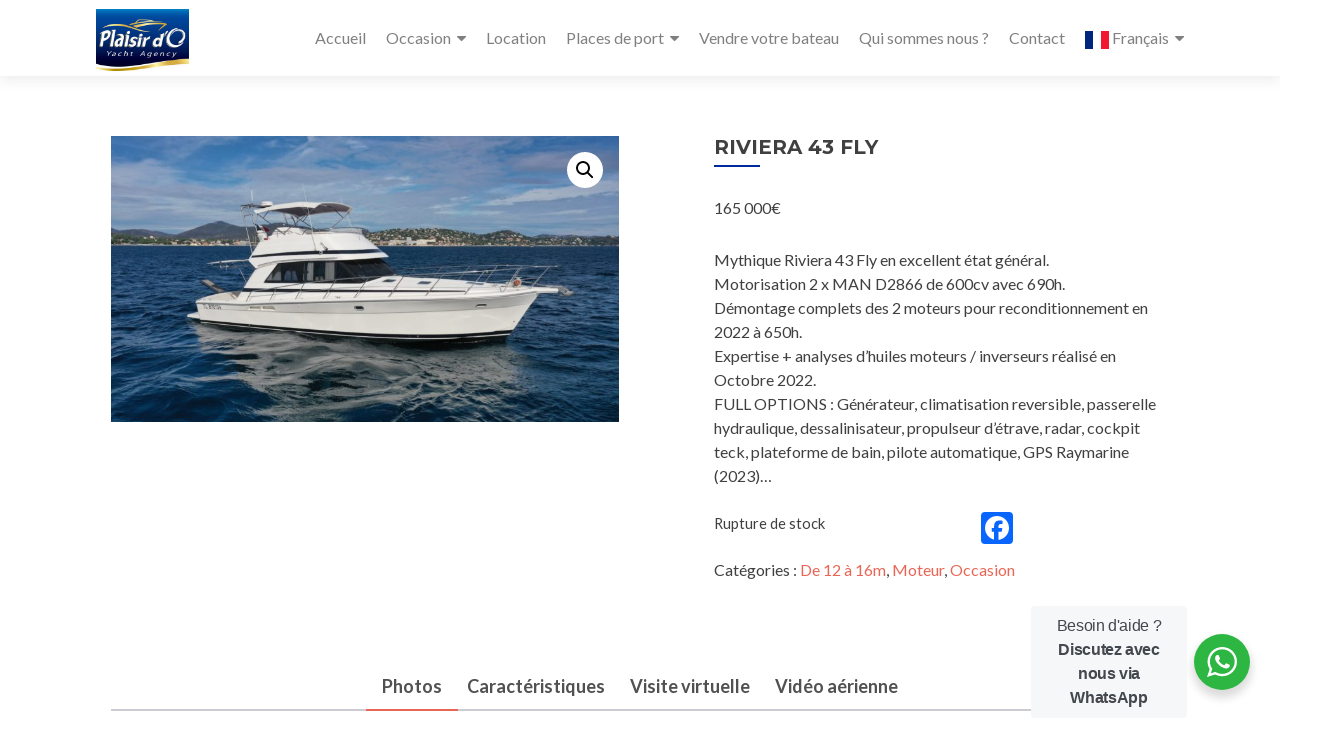

--- FILE ---
content_type: text/html; charset=UTF-8
request_url: https://www.plaisirdo.com/bateau/riviera-43-fly/
body_size: 26052
content:
<!DOCTYPE html>

<html lang="fr-FR">

<head>


<meta charset="UTF-8">
<title>Plaisir d'O - Yacht Agency | vente de bateau d'occasion - Golfe de St Tropez | Location </title>
<link data-rocket-prefetch href="https://fonts.googleapis.com" rel="dns-prefetch">
<link data-rocket-prefetch href="https://www.youtube.com" rel="dns-prefetch">
<link data-rocket-prefetch href="https://www.googletagmanager.com" rel="dns-prefetch">
<link data-rocket-prefetch href="https://static.addtoany.com" rel="dns-prefetch">
<link data-rocket-preload as="style" href="https://fonts.googleapis.com/css?family=Lato%3A300%2C400%2C700%2C400italic%7CMontserrat%3A700%7CHomemade%20Apple%7COpen%20Sans%3A400%2C300%2C300italic%2C400italic%2C600italic%2C600%2C700%2C700italic%2C800%2C800italic&#038;display=swap" rel="preload">
<link href="https://fonts.googleapis.com/css?family=Lato%3A300%2C400%2C700%2C400italic%7CMontserrat%3A700%7CHomemade%20Apple%7COpen%20Sans%3A400%2C300%2C300italic%2C400italic%2C600italic%2C600%2C700%2C700italic%2C800%2C800italic&#038;display=swap" media="print" onload="this.media=&#039;all&#039;" rel="stylesheet">
<noscript data-wpr-hosted-gf-parameters=""><link rel="stylesheet" href="https://fonts.googleapis.com/css?family=Lato%3A300%2C400%2C700%2C400italic%7CMontserrat%3A700%7CHomemade%20Apple%7COpen%20Sans%3A400%2C300%2C300italic%2C400italic%2C600italic%2C600%2C700%2C700italic%2C800%2C800italic&#038;display=swap"></noscript><link rel="preload" data-rocket-preload as="image" href="https://www.plaisirdo.com/wp-content/uploads/DJI_0036-4-800x450.jpg" imagesrcset="https://www.plaisirdo.com/wp-content/uploads/DJI_0036-4-800x450.jpg 800w, https://www.plaisirdo.com/wp-content/uploads/DJI_0036-4-300x169.jpg 300w, https://www.plaisirdo.com/wp-content/uploads/DJI_0036-4-1024x576.jpg 1024w, https://www.plaisirdo.com/wp-content/uploads/DJI_0036-4-768x432.jpg 768w, https://www.plaisirdo.com/wp-content/uploads/DJI_0036-4-1536x864.jpg 1536w, https://www.plaisirdo.com/wp-content/uploads/DJI_0036-4.jpg 1600w" imagesizes="(max-width: 800px) 100vw, 800px" fetchpriority="high">

<meta name="Keywords" content="bateau occasion, voilier, semi-rigide, location bateau, bateaux, vente bateau,golf de st tropez, cogolin, grand voilier, neuf , occasion, Yacht, place de port, bateau hors bord, catamaran, peche, promenade, port cogolin, marines de cogolin ">
<meta name= "Robots" content = all >
<meta name="viewport" content="width=device-width, initial-scale=1">

<link rel="profile" href="https://gmpg.org/xfn/11">

<link rel="pingback" href="https://www.plaisirdo.com/xmlrpc.php">

<meta name='robots' content='index, follow, max-image-preview:large, max-snippet:-1, max-video-preview:-1' />

	<!-- This site is optimized with the Yoast SEO plugin v26.8 - https://yoast.com/product/yoast-seo-wordpress/ -->
	<title>RIVIERA 43 FLY - Plaisir d&#039;O</title>
	<link rel="canonical" href="https://www.plaisirdo.com/bateau/riviera-43-fly/" />
	<meta property="og:locale" content="fr_FR" />
	<meta property="og:type" content="article" />
	<meta property="og:title" content="RIVIERA 43 FLY - Plaisir d&#039;O" />
	<meta property="og:description" content="Mythique Riviera 43 Fly en excellent état général. Motorisation 2 x MAN D2866 de 600cv avec 690h. Démontage complets des 2 moteurs pour reconditionnement en 2022 à 650h. Expertise + analyses d&#039;huiles moteurs / inverseurs réalisé en Octobre 2022. FULL OPTIONS : Générateur, climatisation reversible, passerelle hydraulique, dessalinisateur, propulseur d&#039;étrave, radar, cockpit teck, plateforme de bain, pilote automatique, GPS Raymarine (2023)..." />
	<meta property="og:url" content="https://www.plaisirdo.com/bateau/riviera-43-fly/" />
	<meta property="og:site_name" content="Plaisir d&#039;O" />
	<meta property="article:publisher" content="https://www.facebook.com/Plaisir-dO-606708032834242/?ref=br_rs" />
	<meta property="article:modified_time" content="2025-05-04T09:33:53+00:00" />
	<meta property="og:image" content="https://www.plaisirdo.com/wp-content/uploads/DJI_0036-4.jpg" />
	<meta property="og:image:width" content="1600" />
	<meta property="og:image:height" content="900" />
	<meta property="og:image:type" content="image/jpeg" />
	<meta name="twitter:card" content="summary_large_image" />
	<meta name="twitter:label1" content="Durée de lecture estimée" />
	<meta name="twitter:data1" content="1 minute" />
	<script type="application/ld+json" class="yoast-schema-graph">{"@context":"https://schema.org","@graph":[{"@type":"WebPage","@id":"https://www.plaisirdo.com/bateau/riviera-43-fly/","url":"https://www.plaisirdo.com/bateau/riviera-43-fly/","name":"RIVIERA 43 FLY - Plaisir d&#039;O","isPartOf":{"@id":"https://www.plaisirdo.com/#website"},"primaryImageOfPage":{"@id":"https://www.plaisirdo.com/bateau/riviera-43-fly/#primaryimage"},"image":{"@id":"https://www.plaisirdo.com/bateau/riviera-43-fly/#primaryimage"},"thumbnailUrl":"https://www.plaisirdo.com/wp-content/uploads/DJI_0036-4.jpg","datePublished":"2023-10-30T17:24:45+00:00","dateModified":"2025-05-04T09:33:53+00:00","breadcrumb":{"@id":"https://www.plaisirdo.com/bateau/riviera-43-fly/#breadcrumb"},"inLanguage":"fr-FR","potentialAction":[{"@type":"ReadAction","target":["https://www.plaisirdo.com/bateau/riviera-43-fly/"]}]},{"@type":"ImageObject","inLanguage":"fr-FR","@id":"https://www.plaisirdo.com/bateau/riviera-43-fly/#primaryimage","url":"https://www.plaisirdo.com/wp-content/uploads/DJI_0036-4.jpg","contentUrl":"https://www.plaisirdo.com/wp-content/uploads/DJI_0036-4.jpg","width":1600,"height":900,"caption":"default"},{"@type":"BreadcrumbList","@id":"https://www.plaisirdo.com/bateau/riviera-43-fly/#breadcrumb","itemListElement":[{"@type":"ListItem","position":1,"name":"Accueil","item":"https://www.plaisirdo.com/"},{"@type":"ListItem","position":2,"name":"Achat bateaux","item":"https://www.plaisirdo.com/boutique/"},{"@type":"ListItem","position":3,"name":"RIVIERA 43 FLY"}]},{"@type":"WebSite","@id":"https://www.plaisirdo.com/#website","url":"https://www.plaisirdo.com/","name":"Plaisirdo.com","description":"Yacht Agency | vente de bateau d&#039;occasion - Golfe de St Tropez","publisher":{"@id":"https://www.plaisirdo.com/#organization"},"alternateName":"vente de bateau d'occasion - Golfe de St Tropez","potentialAction":[{"@type":"SearchAction","target":{"@type":"EntryPoint","urlTemplate":"https://www.plaisirdo.com/?s={search_term_string}"},"query-input":{"@type":"PropertyValueSpecification","valueRequired":true,"valueName":"search_term_string"}}],"inLanguage":"fr-FR"},{"@type":"Organization","@id":"https://www.plaisirdo.com/#organization","name":"Plaisir d'O","alternateName":"Yacht Agency | vente de bateau d'occasion - Golfe de St Tropez","url":"https://www.plaisirdo.com/","logo":{"@type":"ImageObject","inLanguage":"fr-FR","@id":"https://www.plaisirdo.com/#/schema/logo/image/","url":"https://www.plaisirdo.com/wp-content/uploads/2018/002/cropped-LOGO-ROND.png","contentUrl":"https://www.plaisirdo.com/wp-content/uploads/2018/002/cropped-LOGO-ROND.png","width":512,"height":512,"caption":"Plaisir d'O"},"image":{"@id":"https://www.plaisirdo.com/#/schema/logo/image/"},"sameAs":["https://www.facebook.com/Plaisir-dO-606708032834242/?ref=br_rs","https://www.youtube.com/channel/UCPu-egMeguY46CEqI4luhSQ?view_as=subscriber"]}]}</script>
	<!-- / Yoast SEO plugin. -->


<link rel='dns-prefetch' href='//static.addtoany.com' />
<link rel='dns-prefetch' href='//fonts.googleapis.com' />
<link href='https://fonts.gstatic.com' crossorigin rel='preconnect' />
<link rel="alternate" type="application/rss+xml" title="Plaisir d&#039;O &raquo; Flux" href="https://www.plaisirdo.com/feed/" />
<link rel="alternate" type="application/rss+xml" title="Plaisir d&#039;O &raquo; Flux des commentaires" href="https://www.plaisirdo.com/comments/feed/" />
<link rel="alternate" title="oEmbed (JSON)" type="application/json+oembed" href="https://www.plaisirdo.com/wp-json/oembed/1.0/embed?url=https%3A%2F%2Fwww.plaisirdo.com%2Fbateau%2Friviera-43-fly%2F" />
<link rel="alternate" title="oEmbed (XML)" type="text/xml+oembed" href="https://www.plaisirdo.com/wp-json/oembed/1.0/embed?url=https%3A%2F%2Fwww.plaisirdo.com%2Fbateau%2Friviera-43-fly%2F&#038;format=xml" />
		<!-- This site uses the Google Analytics by MonsterInsights plugin v9.11.1 - Using Analytics tracking - https://www.monsterinsights.com/ -->
							<script src="//www.googletagmanager.com/gtag/js?id=G-KS0LBQB0PW"  data-cfasync="false" data-wpfc-render="false" type="text/javascript" async></script>
			<script data-cfasync="false" data-wpfc-render="false" type="text/javascript">
				var mi_version = '9.11.1';
				var mi_track_user = true;
				var mi_no_track_reason = '';
								var MonsterInsightsDefaultLocations = {"page_location":"https:\/\/www.plaisirdo.com\/bateau\/riviera-43-fly\/"};
								if ( typeof MonsterInsightsPrivacyGuardFilter === 'function' ) {
					var MonsterInsightsLocations = (typeof MonsterInsightsExcludeQuery === 'object') ? MonsterInsightsPrivacyGuardFilter( MonsterInsightsExcludeQuery ) : MonsterInsightsPrivacyGuardFilter( MonsterInsightsDefaultLocations );
				} else {
					var MonsterInsightsLocations = (typeof MonsterInsightsExcludeQuery === 'object') ? MonsterInsightsExcludeQuery : MonsterInsightsDefaultLocations;
				}

								var disableStrs = [
										'ga-disable-G-KS0LBQB0PW',
									];

				/* Function to detect opted out users */
				function __gtagTrackerIsOptedOut() {
					for (var index = 0; index < disableStrs.length; index++) {
						if (document.cookie.indexOf(disableStrs[index] + '=true') > -1) {
							return true;
						}
					}

					return false;
				}

				/* Disable tracking if the opt-out cookie exists. */
				if (__gtagTrackerIsOptedOut()) {
					for (var index = 0; index < disableStrs.length; index++) {
						window[disableStrs[index]] = true;
					}
				}

				/* Opt-out function */
				function __gtagTrackerOptout() {
					for (var index = 0; index < disableStrs.length; index++) {
						document.cookie = disableStrs[index] + '=true; expires=Thu, 31 Dec 2099 23:59:59 UTC; path=/';
						window[disableStrs[index]] = true;
					}
				}

				if ('undefined' === typeof gaOptout) {
					function gaOptout() {
						__gtagTrackerOptout();
					}
				}
								window.dataLayer = window.dataLayer || [];

				window.MonsterInsightsDualTracker = {
					helpers: {},
					trackers: {},
				};
				if (mi_track_user) {
					function __gtagDataLayer() {
						dataLayer.push(arguments);
					}

					function __gtagTracker(type, name, parameters) {
						if (!parameters) {
							parameters = {};
						}

						if (parameters.send_to) {
							__gtagDataLayer.apply(null, arguments);
							return;
						}

						if (type === 'event') {
														parameters.send_to = monsterinsights_frontend.v4_id;
							var hookName = name;
							if (typeof parameters['event_category'] !== 'undefined') {
								hookName = parameters['event_category'] + ':' + name;
							}

							if (typeof MonsterInsightsDualTracker.trackers[hookName] !== 'undefined') {
								MonsterInsightsDualTracker.trackers[hookName](parameters);
							} else {
								__gtagDataLayer('event', name, parameters);
							}
							
						} else {
							__gtagDataLayer.apply(null, arguments);
						}
					}

					__gtagTracker('js', new Date());
					__gtagTracker('set', {
						'developer_id.dZGIzZG': true,
											});
					if ( MonsterInsightsLocations.page_location ) {
						__gtagTracker('set', MonsterInsightsLocations);
					}
										__gtagTracker('config', 'G-KS0LBQB0PW', {"forceSSL":"true","link_attribution":"true"} );
										window.gtag = __gtagTracker;										(function () {
						/* https://developers.google.com/analytics/devguides/collection/analyticsjs/ */
						/* ga and __gaTracker compatibility shim. */
						var noopfn = function () {
							return null;
						};
						var newtracker = function () {
							return new Tracker();
						};
						var Tracker = function () {
							return null;
						};
						var p = Tracker.prototype;
						p.get = noopfn;
						p.set = noopfn;
						p.send = function () {
							var args = Array.prototype.slice.call(arguments);
							args.unshift('send');
							__gaTracker.apply(null, args);
						};
						var __gaTracker = function () {
							var len = arguments.length;
							if (len === 0) {
								return;
							}
							var f = arguments[len - 1];
							if (typeof f !== 'object' || f === null || typeof f.hitCallback !== 'function') {
								if ('send' === arguments[0]) {
									var hitConverted, hitObject = false, action;
									if ('event' === arguments[1]) {
										if ('undefined' !== typeof arguments[3]) {
											hitObject = {
												'eventAction': arguments[3],
												'eventCategory': arguments[2],
												'eventLabel': arguments[4],
												'value': arguments[5] ? arguments[5] : 1,
											}
										}
									}
									if ('pageview' === arguments[1]) {
										if ('undefined' !== typeof arguments[2]) {
											hitObject = {
												'eventAction': 'page_view',
												'page_path': arguments[2],
											}
										}
									}
									if (typeof arguments[2] === 'object') {
										hitObject = arguments[2];
									}
									if (typeof arguments[5] === 'object') {
										Object.assign(hitObject, arguments[5]);
									}
									if ('undefined' !== typeof arguments[1].hitType) {
										hitObject = arguments[1];
										if ('pageview' === hitObject.hitType) {
											hitObject.eventAction = 'page_view';
										}
									}
									if (hitObject) {
										action = 'timing' === arguments[1].hitType ? 'timing_complete' : hitObject.eventAction;
										hitConverted = mapArgs(hitObject);
										__gtagTracker('event', action, hitConverted);
									}
								}
								return;
							}

							function mapArgs(args) {
								var arg, hit = {};
								var gaMap = {
									'eventCategory': 'event_category',
									'eventAction': 'event_action',
									'eventLabel': 'event_label',
									'eventValue': 'event_value',
									'nonInteraction': 'non_interaction',
									'timingCategory': 'event_category',
									'timingVar': 'name',
									'timingValue': 'value',
									'timingLabel': 'event_label',
									'page': 'page_path',
									'location': 'page_location',
									'title': 'page_title',
									'referrer' : 'page_referrer',
								};
								for (arg in args) {
																		if (!(!args.hasOwnProperty(arg) || !gaMap.hasOwnProperty(arg))) {
										hit[gaMap[arg]] = args[arg];
									} else {
										hit[arg] = args[arg];
									}
								}
								return hit;
							}

							try {
								f.hitCallback();
							} catch (ex) {
							}
						};
						__gaTracker.create = newtracker;
						__gaTracker.getByName = newtracker;
						__gaTracker.getAll = function () {
							return [];
						};
						__gaTracker.remove = noopfn;
						__gaTracker.loaded = true;
						window['__gaTracker'] = __gaTracker;
					})();
									} else {
										console.log("");
					(function () {
						function __gtagTracker() {
							return null;
						}

						window['__gtagTracker'] = __gtagTracker;
						window['gtag'] = __gtagTracker;
					})();
									}
			</script>
							<!-- / Google Analytics by MonsterInsights -->
		<style id='wp-img-auto-sizes-contain-inline-css' type='text/css'>
img:is([sizes=auto i],[sizes^="auto," i]){contain-intrinsic-size:3000px 1500px}
/*# sourceURL=wp-img-auto-sizes-contain-inline-css */
</style>
<link data-minify="1" rel='stylesheet' id='pmb_common-css' href='https://www.plaisirdo.com/wp-content/cache/min/1/wp-content/plugins/print-my-blog/assets/styles/pmb-common.css?ver=1768923747' type='text/css' media='all' />
<style id='wp-emoji-styles-inline-css' type='text/css'>

	img.wp-smiley, img.emoji {
		display: inline !important;
		border: none !important;
		box-shadow: none !important;
		height: 1em !important;
		width: 1em !important;
		margin: 0 0.07em !important;
		vertical-align: -0.1em !important;
		background: none !important;
		padding: 0 !important;
	}
/*# sourceURL=wp-emoji-styles-inline-css */
</style>
<link rel='stylesheet' id='wp-block-library-css' href='https://www.plaisirdo.com/wp-includes/css/dist/block-library/style.min.css?ver=6.9' type='text/css' media='all' />
<style id='classic-theme-styles-inline-css' type='text/css'>
/*! This file is auto-generated */
.wp-block-button__link{color:#fff;background-color:#32373c;border-radius:9999px;box-shadow:none;text-decoration:none;padding:calc(.667em + 2px) calc(1.333em + 2px);font-size:1.125em}.wp-block-file__button{background:#32373c;color:#fff;text-decoration:none}
/*# sourceURL=/wp-includes/css/classic-themes.min.css */
</style>
<link rel='stylesheet' id='pmb-select2-css' href='https://www.plaisirdo.com/wp-content/plugins/print-my-blog/assets/styles/libs/select2.min.css?ver=4.0.6' type='text/css' media='all' />
<link rel='stylesheet' id='pmb-jquery-ui-css' href='https://www.plaisirdo.com/wp-content/plugins/print-my-blog/assets/styles/libs/jquery-ui/jquery-ui.min.css?ver=1.11.4' type='text/css' media='all' />
<link data-minify="1" rel='stylesheet' id='pmb-setup-page-css' href='https://www.plaisirdo.com/wp-content/cache/min/1/wp-content/plugins/print-my-blog/assets/styles/setup-page.css?ver=1768923747' type='text/css' media='all' />
<link data-minify="1" rel='stylesheet' id='nta-css-popup-css' href='https://www.plaisirdo.com/wp-content/cache/min/1/wp-content/plugins/wp-whatsapp/assets/dist/css/style.css?ver=1768923747' type='text/css' media='all' />
<style id='global-styles-inline-css' type='text/css'>
:root{--wp--preset--aspect-ratio--square: 1;--wp--preset--aspect-ratio--4-3: 4/3;--wp--preset--aspect-ratio--3-4: 3/4;--wp--preset--aspect-ratio--3-2: 3/2;--wp--preset--aspect-ratio--2-3: 2/3;--wp--preset--aspect-ratio--16-9: 16/9;--wp--preset--aspect-ratio--9-16: 9/16;--wp--preset--color--black: #000000;--wp--preset--color--cyan-bluish-gray: #abb8c3;--wp--preset--color--white: #ffffff;--wp--preset--color--pale-pink: #f78da7;--wp--preset--color--vivid-red: #cf2e2e;--wp--preset--color--luminous-vivid-orange: #ff6900;--wp--preset--color--luminous-vivid-amber: #fcb900;--wp--preset--color--light-green-cyan: #7bdcb5;--wp--preset--color--vivid-green-cyan: #00d084;--wp--preset--color--pale-cyan-blue: #8ed1fc;--wp--preset--color--vivid-cyan-blue: #0693e3;--wp--preset--color--vivid-purple: #9b51e0;--wp--preset--gradient--vivid-cyan-blue-to-vivid-purple: linear-gradient(135deg,rgb(6,147,227) 0%,rgb(155,81,224) 100%);--wp--preset--gradient--light-green-cyan-to-vivid-green-cyan: linear-gradient(135deg,rgb(122,220,180) 0%,rgb(0,208,130) 100%);--wp--preset--gradient--luminous-vivid-amber-to-luminous-vivid-orange: linear-gradient(135deg,rgb(252,185,0) 0%,rgb(255,105,0) 100%);--wp--preset--gradient--luminous-vivid-orange-to-vivid-red: linear-gradient(135deg,rgb(255,105,0) 0%,rgb(207,46,46) 100%);--wp--preset--gradient--very-light-gray-to-cyan-bluish-gray: linear-gradient(135deg,rgb(238,238,238) 0%,rgb(169,184,195) 100%);--wp--preset--gradient--cool-to-warm-spectrum: linear-gradient(135deg,rgb(74,234,220) 0%,rgb(151,120,209) 20%,rgb(207,42,186) 40%,rgb(238,44,130) 60%,rgb(251,105,98) 80%,rgb(254,248,76) 100%);--wp--preset--gradient--blush-light-purple: linear-gradient(135deg,rgb(255,206,236) 0%,rgb(152,150,240) 100%);--wp--preset--gradient--blush-bordeaux: linear-gradient(135deg,rgb(254,205,165) 0%,rgb(254,45,45) 50%,rgb(107,0,62) 100%);--wp--preset--gradient--luminous-dusk: linear-gradient(135deg,rgb(255,203,112) 0%,rgb(199,81,192) 50%,rgb(65,88,208) 100%);--wp--preset--gradient--pale-ocean: linear-gradient(135deg,rgb(255,245,203) 0%,rgb(182,227,212) 50%,rgb(51,167,181) 100%);--wp--preset--gradient--electric-grass: linear-gradient(135deg,rgb(202,248,128) 0%,rgb(113,206,126) 100%);--wp--preset--gradient--midnight: linear-gradient(135deg,rgb(2,3,129) 0%,rgb(40,116,252) 100%);--wp--preset--font-size--small: 13px;--wp--preset--font-size--medium: 20px;--wp--preset--font-size--large: 36px;--wp--preset--font-size--x-large: 42px;--wp--preset--spacing--20: 0.44rem;--wp--preset--spacing--30: 0.67rem;--wp--preset--spacing--40: 1rem;--wp--preset--spacing--50: 1.5rem;--wp--preset--spacing--60: 2.25rem;--wp--preset--spacing--70: 3.38rem;--wp--preset--spacing--80: 5.06rem;--wp--preset--shadow--natural: 6px 6px 9px rgba(0, 0, 0, 0.2);--wp--preset--shadow--deep: 12px 12px 50px rgba(0, 0, 0, 0.4);--wp--preset--shadow--sharp: 6px 6px 0px rgba(0, 0, 0, 0.2);--wp--preset--shadow--outlined: 6px 6px 0px -3px rgb(255, 255, 255), 6px 6px rgb(0, 0, 0);--wp--preset--shadow--crisp: 6px 6px 0px rgb(0, 0, 0);}:where(.is-layout-flex){gap: 0.5em;}:where(.is-layout-grid){gap: 0.5em;}body .is-layout-flex{display: flex;}.is-layout-flex{flex-wrap: wrap;align-items: center;}.is-layout-flex > :is(*, div){margin: 0;}body .is-layout-grid{display: grid;}.is-layout-grid > :is(*, div){margin: 0;}:where(.wp-block-columns.is-layout-flex){gap: 2em;}:where(.wp-block-columns.is-layout-grid){gap: 2em;}:where(.wp-block-post-template.is-layout-flex){gap: 1.25em;}:where(.wp-block-post-template.is-layout-grid){gap: 1.25em;}.has-black-color{color: var(--wp--preset--color--black) !important;}.has-cyan-bluish-gray-color{color: var(--wp--preset--color--cyan-bluish-gray) !important;}.has-white-color{color: var(--wp--preset--color--white) !important;}.has-pale-pink-color{color: var(--wp--preset--color--pale-pink) !important;}.has-vivid-red-color{color: var(--wp--preset--color--vivid-red) !important;}.has-luminous-vivid-orange-color{color: var(--wp--preset--color--luminous-vivid-orange) !important;}.has-luminous-vivid-amber-color{color: var(--wp--preset--color--luminous-vivid-amber) !important;}.has-light-green-cyan-color{color: var(--wp--preset--color--light-green-cyan) !important;}.has-vivid-green-cyan-color{color: var(--wp--preset--color--vivid-green-cyan) !important;}.has-pale-cyan-blue-color{color: var(--wp--preset--color--pale-cyan-blue) !important;}.has-vivid-cyan-blue-color{color: var(--wp--preset--color--vivid-cyan-blue) !important;}.has-vivid-purple-color{color: var(--wp--preset--color--vivid-purple) !important;}.has-black-background-color{background-color: var(--wp--preset--color--black) !important;}.has-cyan-bluish-gray-background-color{background-color: var(--wp--preset--color--cyan-bluish-gray) !important;}.has-white-background-color{background-color: var(--wp--preset--color--white) !important;}.has-pale-pink-background-color{background-color: var(--wp--preset--color--pale-pink) !important;}.has-vivid-red-background-color{background-color: var(--wp--preset--color--vivid-red) !important;}.has-luminous-vivid-orange-background-color{background-color: var(--wp--preset--color--luminous-vivid-orange) !important;}.has-luminous-vivid-amber-background-color{background-color: var(--wp--preset--color--luminous-vivid-amber) !important;}.has-light-green-cyan-background-color{background-color: var(--wp--preset--color--light-green-cyan) !important;}.has-vivid-green-cyan-background-color{background-color: var(--wp--preset--color--vivid-green-cyan) !important;}.has-pale-cyan-blue-background-color{background-color: var(--wp--preset--color--pale-cyan-blue) !important;}.has-vivid-cyan-blue-background-color{background-color: var(--wp--preset--color--vivid-cyan-blue) !important;}.has-vivid-purple-background-color{background-color: var(--wp--preset--color--vivid-purple) !important;}.has-black-border-color{border-color: var(--wp--preset--color--black) !important;}.has-cyan-bluish-gray-border-color{border-color: var(--wp--preset--color--cyan-bluish-gray) !important;}.has-white-border-color{border-color: var(--wp--preset--color--white) !important;}.has-pale-pink-border-color{border-color: var(--wp--preset--color--pale-pink) !important;}.has-vivid-red-border-color{border-color: var(--wp--preset--color--vivid-red) !important;}.has-luminous-vivid-orange-border-color{border-color: var(--wp--preset--color--luminous-vivid-orange) !important;}.has-luminous-vivid-amber-border-color{border-color: var(--wp--preset--color--luminous-vivid-amber) !important;}.has-light-green-cyan-border-color{border-color: var(--wp--preset--color--light-green-cyan) !important;}.has-vivid-green-cyan-border-color{border-color: var(--wp--preset--color--vivid-green-cyan) !important;}.has-pale-cyan-blue-border-color{border-color: var(--wp--preset--color--pale-cyan-blue) !important;}.has-vivid-cyan-blue-border-color{border-color: var(--wp--preset--color--vivid-cyan-blue) !important;}.has-vivid-purple-border-color{border-color: var(--wp--preset--color--vivid-purple) !important;}.has-vivid-cyan-blue-to-vivid-purple-gradient-background{background: var(--wp--preset--gradient--vivid-cyan-blue-to-vivid-purple) !important;}.has-light-green-cyan-to-vivid-green-cyan-gradient-background{background: var(--wp--preset--gradient--light-green-cyan-to-vivid-green-cyan) !important;}.has-luminous-vivid-amber-to-luminous-vivid-orange-gradient-background{background: var(--wp--preset--gradient--luminous-vivid-amber-to-luminous-vivid-orange) !important;}.has-luminous-vivid-orange-to-vivid-red-gradient-background{background: var(--wp--preset--gradient--luminous-vivid-orange-to-vivid-red) !important;}.has-very-light-gray-to-cyan-bluish-gray-gradient-background{background: var(--wp--preset--gradient--very-light-gray-to-cyan-bluish-gray) !important;}.has-cool-to-warm-spectrum-gradient-background{background: var(--wp--preset--gradient--cool-to-warm-spectrum) !important;}.has-blush-light-purple-gradient-background{background: var(--wp--preset--gradient--blush-light-purple) !important;}.has-blush-bordeaux-gradient-background{background: var(--wp--preset--gradient--blush-bordeaux) !important;}.has-luminous-dusk-gradient-background{background: var(--wp--preset--gradient--luminous-dusk) !important;}.has-pale-ocean-gradient-background{background: var(--wp--preset--gradient--pale-ocean) !important;}.has-electric-grass-gradient-background{background: var(--wp--preset--gradient--electric-grass) !important;}.has-midnight-gradient-background{background: var(--wp--preset--gradient--midnight) !important;}.has-small-font-size{font-size: var(--wp--preset--font-size--small) !important;}.has-medium-font-size{font-size: var(--wp--preset--font-size--medium) !important;}.has-large-font-size{font-size: var(--wp--preset--font-size--large) !important;}.has-x-large-font-size{font-size: var(--wp--preset--font-size--x-large) !important;}
:where(.wp-block-post-template.is-layout-flex){gap: 1.25em;}:where(.wp-block-post-template.is-layout-grid){gap: 1.25em;}
:where(.wp-block-term-template.is-layout-flex){gap: 1.25em;}:where(.wp-block-term-template.is-layout-grid){gap: 1.25em;}
:where(.wp-block-columns.is-layout-flex){gap: 2em;}:where(.wp-block-columns.is-layout-grid){gap: 2em;}
:root :where(.wp-block-pullquote){font-size: 1.5em;line-height: 1.6;}
/*# sourceURL=global-styles-inline-css */
</style>
<link rel='stylesheet' id='photoswipe-css' href='https://www.plaisirdo.com/wp-content/plugins/woocommerce/assets/css/photoswipe/photoswipe.min.css?ver=10.4.3' type='text/css' media='all' />
<link rel='stylesheet' id='photoswipe-default-skin-css' href='https://www.plaisirdo.com/wp-content/plugins/woocommerce/assets/css/photoswipe/default-skin/default-skin.min.css?ver=10.4.3' type='text/css' media='all' />
<link data-minify="1" rel='stylesheet' id='woocommerce-layout-css' href='https://www.plaisirdo.com/wp-content/cache/min/1/wp-content/plugins/woocommerce/assets/css/woocommerce-layout.css?ver=1768923747' type='text/css' media='all' />
<link data-minify="1" rel='stylesheet' id='woocommerce-smallscreen-css' href='https://www.plaisirdo.com/wp-content/cache/min/1/wp-content/plugins/woocommerce/assets/css/woocommerce-smallscreen.css?ver=1768923747' type='text/css' media='only screen and (max-width: 768px)' />
<link data-minify="1" rel='stylesheet' id='woocommerce-general-css' href='https://www.plaisirdo.com/wp-content/cache/min/1/wp-content/plugins/woocommerce/assets/css/woocommerce.css?ver=1768923747' type='text/css' media='all' />
<style id='woocommerce-inline-inline-css' type='text/css'>
.woocommerce form .form-row .required { visibility: visible; }
/*# sourceURL=woocommerce-inline-inline-css */
</style>


<link rel='stylesheet' id='zerif_bootstrap_style-css' href='https://www.plaisirdo.com/wp-content/themes/zerif-pro/css/bootstrap.min.css?ver=6.9' type='text/css' media='all' />
<link data-minify="1" rel='stylesheet' id='zerif_font-awesome_style-css' href='https://www.plaisirdo.com/wp-content/cache/min/1/wp-content/themes/zerif-pro/assets/css/font-awesome.min.css?ver=1768923747' type='text/css' media='all' />
<link data-minify="1" rel='stylesheet' id='zerif_style-css' href='https://www.plaisirdo.com/wp-content/cache/min/1/wp-content/themes/zerif-pro/style.css?ver=1768923747' type='text/css' media='all' />
<style id='zerif_style-inline-css' type='text/css'>
#zerif_5a7211b09c28e{
                background-color:rgba(255,255,255,0.9);
            }
            #zerif_5a7211b09c28e .section-header h2, #zerif_5a7211b09c28e .section-header h6{
                color:#000000;
            }
            .navbar.navbar-inverse .nav.navbar-nav a, .navbar.navbar-inverse .nav.navbar-nav > li > a, .nav.navbar-inverse .nav.navbar-nav ul.sub-menu li a,
         .navbar.navbar-inverse .primary-menu a, .navbar.navbar-inverse .primary-menu > li > a, .nav.navbar-inverse .primary-menu ul.sub-menu li a {
            color:#808080;
        }.navbar.navbar-inverse .nav.navbar-nav a:hover, .navbar.navbar-inverse .nav.navbar-nav > li > a:hover, .nav.navbar-inverse .nav.navbar-nav ul.sub-menu li a:hover,
         .navbar.navbar-inverse .primary-menu a:hover, .navbar.navbar-inverse .primary-menu > li > a:hover, .nav.navbar-inverse .primary-menu ul.sub-menu li a:hover {
            color:#0029bb;
        }
        .screen-reader-text {
            clip: rect(1px, 1px, 1px, 1px);
            position: absolute !important;
        }
        .screen-reader-text:hover,
        .screen-reader-text:active,
        .screen-reader-text:focus {
            background-color: #f1f1f1;
            border-radius: 3px;
            box-shadow: 0 0 2px 2px rgba(0, 0, 0, 0.6);
            clip: auto !important;
            color: #21759b;
            display: block;
            font-size: 14px;
            font-weight: bold;
            height: auto;
            left: 5px;
            line-height: normal;
            padding: 15px 23px 14px;
            text-decoration: none;
            top: 5px;
            width: auto;
            z-index: 100000; !* Above WP toolbar *!
        }
/*# sourceURL=zerif_style-inline-css */
</style>
<link rel='stylesheet' id='tablepress-default-css' href='https://www.plaisirdo.com/wp-content/tablepress-combined.min.css?ver=81' type='text/css' media='all' />
<link data-minify="1" rel='stylesheet' id='msl-main-css' href='https://www.plaisirdo.com/wp-content/cache/min/1/wp-content/plugins/master-slider/public/assets/css/masterslider.main.css?ver=1768923747' type='text/css' media='all' />
<link data-minify="1" rel='stylesheet' id='msl-custom-css' href='https://www.plaisirdo.com/wp-content/cache/min/1/wp-content/uploads/master-slider/custom.css?ver=1768923747' type='text/css' media='all' />
<link rel='stylesheet' id='addtoany-css' href='https://www.plaisirdo.com/wp-content/plugins/add-to-any/addtoany.min.css?ver=1.16' type='text/css' media='all' />
<link rel='stylesheet' id='__EPYT__style-css' href='https://www.plaisirdo.com/wp-content/plugins/youtube-embed-plus/styles/ytprefs.min.css?ver=14.2.4' type='text/css' media='all' />
<style id='__EPYT__style-inline-css' type='text/css'>

                .epyt-gallery-thumb {
                        width: 33.333%;
                }
                
/*# sourceURL=__EPYT__style-inline-css */
</style>
<script type="text/javascript" src="https://www.plaisirdo.com/wp-includes/js/jquery/jquery.min.js?ver=3.7.1" id="jquery-core-js"></script>
<script type="text/javascript" src="https://www.plaisirdo.com/wp-includes/js/jquery/jquery-migrate.min.js?ver=3.4.1" id="jquery-migrate-js"></script>
<script type="text/javascript" id="jquery-js-after">
/* <![CDATA[ */
if (typeof (window.wpfReadyList) == "undefined") {
			var v = jQuery.fn.jquery;
			if (v && parseInt(v) >= 3 && window.self === window.top) {
				var readyList=[];
				window.originalReadyMethod = jQuery.fn.ready;
				jQuery.fn.ready = function(){
					if(arguments.length && arguments.length > 0 && typeof arguments[0] === "function") {
						readyList.push({"c": this, "a": arguments});
					}
					return window.originalReadyMethod.apply( this, arguments );
				};
				window.wpfReadyList = readyList;
			}}
//# sourceURL=jquery-js-after
/* ]]> */
</script>
<script type="text/javascript" src="https://www.plaisirdo.com/wp-content/plugins/google-analytics-for-wordpress/assets/js/frontend-gtag.min.js?ver=9.11.1" id="monsterinsights-frontend-script-js" async="async" data-wp-strategy="async"></script>
<script data-cfasync="false" data-wpfc-render="false" type="text/javascript" id='monsterinsights-frontend-script-js-extra'>/* <![CDATA[ */
var monsterinsights_frontend = {"js_events_tracking":"true","download_extensions":"doc,pdf,ppt,zip,xls,docx,pptx,xlsx","inbound_paths":"[{\"path\":\"\\\/recommend\\\/\",\"label\":\"affiliate\"}]","home_url":"https:\/\/www.plaisirdo.com","hash_tracking":"false","v4_id":"G-KS0LBQB0PW"};/* ]]> */
</script>
<script type="text/javascript" id="addtoany-core-js-before">
/* <![CDATA[ */
window.a2a_config=window.a2a_config||{};a2a_config.callbacks=[];a2a_config.overlays=[];a2a_config.templates={};a2a_localize = {
	Share: "Partager",
	Save: "Enregistrer",
	Subscribe: "S'abonner",
	Email: "E-mail",
	Bookmark: "Marque-page",
	ShowAll: "Montrer tout",
	ShowLess: "Montrer moins",
	FindServices: "Trouver des service(s)",
	FindAnyServiceToAddTo: "Trouver instantan&eacute;ment des services &agrave; ajouter &agrave;",
	PoweredBy: "Propuls&eacute; par",
	ShareViaEmail: "Partager par e-mail",
	SubscribeViaEmail: "S’abonner par e-mail",
	BookmarkInYourBrowser: "Ajouter un signet dans votre navigateur",
	BookmarkInstructions: "Appuyez sur Ctrl+D ou \u2318+D pour mettre cette page en signet",
	AddToYourFavorites: "Ajouter &agrave; vos favoris",
	SendFromWebOrProgram: "Envoyer depuis n’importe quelle adresse e-mail ou logiciel e-mail",
	EmailProgram: "Programme d’e-mail",
	More: "Plus&#8230;",
	ThanksForSharing: "Merci de partager !",
	ThanksForFollowing: "Merci de nous suivre !"
};


//# sourceURL=addtoany-core-js-before
/* ]]> */
</script>
<script type="text/javascript" defer src="https://static.addtoany.com/menu/page.js" id="addtoany-core-js"></script>
<script type="text/javascript" defer src="https://www.plaisirdo.com/wp-content/plugins/add-to-any/addtoany.min.js?ver=1.1" id="addtoany-jquery-js"></script>
<script type="text/javascript" src="https://www.plaisirdo.com/wp-content/plugins/woocommerce/assets/js/jquery-blockui/jquery.blockUI.min.js?ver=2.7.0-wc.10.4.3" id="wc-jquery-blockui-js" defer="defer" data-wp-strategy="defer"></script>
<script type="text/javascript" id="wc-add-to-cart-js-extra">
/* <![CDATA[ */
var wc_add_to_cart_params = {"ajax_url":"/wp-admin/admin-ajax.php","wc_ajax_url":"/?wc-ajax=%%endpoint%%","i18n_view_cart":"Voir le panier","cart_url":"https://www.plaisirdo.com","is_cart":"","cart_redirect_after_add":"yes"};
//# sourceURL=wc-add-to-cart-js-extra
/* ]]> */
</script>
<script type="text/javascript" src="https://www.plaisirdo.com/wp-content/plugins/woocommerce/assets/js/frontend/add-to-cart.min.js?ver=10.4.3" id="wc-add-to-cart-js" defer="defer" data-wp-strategy="defer"></script>
<script type="text/javascript" src="https://www.plaisirdo.com/wp-content/plugins/woocommerce/assets/js/zoom/jquery.zoom.min.js?ver=1.7.21-wc.10.4.3" id="wc-zoom-js" defer="defer" data-wp-strategy="defer"></script>
<script type="text/javascript" src="https://www.plaisirdo.com/wp-content/plugins/woocommerce/assets/js/flexslider/jquery.flexslider.min.js?ver=2.7.2-wc.10.4.3" id="wc-flexslider-js" defer="defer" data-wp-strategy="defer"></script>
<script type="text/javascript" src="https://www.plaisirdo.com/wp-content/plugins/woocommerce/assets/js/photoswipe/photoswipe.min.js?ver=4.1.1-wc.10.4.3" id="wc-photoswipe-js" defer="defer" data-wp-strategy="defer"></script>
<script type="text/javascript" src="https://www.plaisirdo.com/wp-content/plugins/woocommerce/assets/js/photoswipe/photoswipe-ui-default.min.js?ver=4.1.1-wc.10.4.3" id="wc-photoswipe-ui-default-js" defer="defer" data-wp-strategy="defer"></script>
<script type="text/javascript" id="wc-single-product-js-extra">
/* <![CDATA[ */
var wc_single_product_params = {"i18n_required_rating_text":"Veuillez s\u00e9lectionner une note","i18n_rating_options":["1\u00a0\u00e9toile sur 5","2\u00a0\u00e9toiles sur 5","3\u00a0\u00e9toiles sur 5","4\u00a0\u00e9toiles sur 5","5\u00a0\u00e9toiles sur 5"],"i18n_product_gallery_trigger_text":"Voir la galerie d\u2019images en plein \u00e9cran","review_rating_required":"yes","flexslider":{"rtl":false,"animation":"slide","smoothHeight":true,"directionNav":false,"controlNav":"thumbnails","slideshow":false,"animationSpeed":500,"animationLoop":false,"allowOneSlide":false},"zoom_enabled":"1","zoom_options":[],"photoswipe_enabled":"1","photoswipe_options":{"shareEl":false,"closeOnScroll":false,"history":false,"hideAnimationDuration":0,"showAnimationDuration":0},"flexslider_enabled":"1"};
//# sourceURL=wc-single-product-js-extra
/* ]]> */
</script>
<script type="text/javascript" src="https://www.plaisirdo.com/wp-content/plugins/woocommerce/assets/js/frontend/single-product.min.js?ver=10.4.3" id="wc-single-product-js" defer="defer" data-wp-strategy="defer"></script>
<script type="text/javascript" src="https://www.plaisirdo.com/wp-content/plugins/woocommerce/assets/js/js-cookie/js.cookie.min.js?ver=2.1.4-wc.10.4.3" id="wc-js-cookie-js" defer="defer" data-wp-strategy="defer"></script>
<script type="text/javascript" id="woocommerce-js-extra">
/* <![CDATA[ */
var woocommerce_params = {"ajax_url":"/wp-admin/admin-ajax.php","wc_ajax_url":"/?wc-ajax=%%endpoint%%","i18n_password_show":"Afficher le mot de passe","i18n_password_hide":"Masquer le mot de passe"};
//# sourceURL=woocommerce-js-extra
/* ]]> */
</script>
<script type="text/javascript" src="https://www.plaisirdo.com/wp-content/plugins/woocommerce/assets/js/frontend/woocommerce.min.js?ver=10.4.3" id="woocommerce-js" defer="defer" data-wp-strategy="defer"></script>
<script type="text/javascript" id="__ytprefs__-js-extra">
/* <![CDATA[ */
var _EPYT_ = {"ajaxurl":"https://www.plaisirdo.com/wp-admin/admin-ajax.php","security":"5c344f641d","gallery_scrolloffset":"20","eppathtoscripts":"https://www.plaisirdo.com/wp-content/plugins/youtube-embed-plus/scripts/","eppath":"https://www.plaisirdo.com/wp-content/plugins/youtube-embed-plus/","epresponsiveselector":"[\"iframe.__youtube_prefs__\",\"iframe[src*='youtube.com']\",\"iframe[src*='youtube-nocookie.com']\",\"iframe[data-ep-src*='youtube.com']\",\"iframe[data-ep-src*='youtube-nocookie.com']\",\"iframe[data-ep-gallerysrc*='youtube.com']\"]","epdovol":"1","version":"14.2.4","evselector":"iframe.__youtube_prefs__[src], iframe[src*=\"youtube.com/embed/\"], iframe[src*=\"youtube-nocookie.com/embed/\"]","ajax_compat":"","maxres_facade":"eager","ytapi_load":"light","pause_others":"","stopMobileBuffer":"1","facade_mode":"","not_live_on_channel":""};
//# sourceURL=__ytprefs__-js-extra
/* ]]> */
</script>
<script type="text/javascript" src="https://www.plaisirdo.com/wp-content/plugins/youtube-embed-plus/scripts/ytprefs.min.js?ver=14.2.4" id="__ytprefs__-js"></script>
<link rel="https://api.w.org/" href="https://www.plaisirdo.com/wp-json/" /><link rel="alternate" title="JSON" type="application/json" href="https://www.plaisirdo.com/wp-json/wp/v2/product/29975" /><link rel="EditURI" type="application/rsd+xml" title="RSD" href="https://www.plaisirdo.com/xmlrpc.php?rsd" />
<meta name="generator" content="WordPress 6.9" />
<meta name="generator" content="WooCommerce 10.4.3" />
<link rel='shortlink' href='https://www.plaisirdo.com/?p=29975' />
<script>var ms_grabbing_curosr = 'https://www.plaisirdo.com/wp-content/plugins/master-slider/public/assets/css/common/grabbing.cur', ms_grab_curosr = 'https://www.plaisirdo.com/wp-content/plugins/master-slider/public/assets/css/common/grab.cur';</script>
<meta name="generator" content="MasterSlider 3.11.0 - Responsive Touch Image Slider | avt.li/msf" />
	<noscript><style>.woocommerce-product-gallery{ opacity: 1 !important; }</style></noscript>
	<meta name="generator" content="Elementor 3.34.2; features: additional_custom_breakpoints; settings: css_print_method-external, google_font-enabled, font_display-auto">
			<style>
				.e-con.e-parent:nth-of-type(n+4):not(.e-lazyloaded):not(.e-no-lazyload),
				.e-con.e-parent:nth-of-type(n+4):not(.e-lazyloaded):not(.e-no-lazyload) * {
					background-image: none !important;
				}
				@media screen and (max-height: 1024px) {
					.e-con.e-parent:nth-of-type(n+3):not(.e-lazyloaded):not(.e-no-lazyload),
					.e-con.e-parent:nth-of-type(n+3):not(.e-lazyloaded):not(.e-no-lazyload) * {
						background-image: none !important;
					}
				}
				@media screen and (max-height: 640px) {
					.e-con.e-parent:nth-of-type(n+2):not(.e-lazyloaded):not(.e-no-lazyload),
					.e-con.e-parent:nth-of-type(n+2):not(.e-lazyloaded):not(.e-no-lazyload) * {
						background-image: none !important;
					}
				}
			</style>
			<style type="text/css" id="custom-background-css">
body.custom-background { background-image: url("https://www.plaisirdo.com/wp-content/uploads/Ocean-2-copie-3-compressor.jpg"); background-position: center center; background-size: cover; background-repeat: no-repeat; background-attachment: fixed; }
</style>
	<link rel="icon" href="https://www.plaisirdo.com/wp-content/uploads/cropped-Nadir-1-32x32.png" sizes="32x32" />
<link rel="icon" href="https://www.plaisirdo.com/wp-content/uploads/cropped-Nadir-1-192x192.png" sizes="192x192" />
<link rel="apple-touch-icon" href="https://www.plaisirdo.com/wp-content/uploads/cropped-Nadir-1-180x180.png" />
<meta name="msapplication-TileImage" content="https://www.plaisirdo.com/wp-content/uploads/cropped-Nadir-1-270x270.png" />
		<style type="text/css" id="wp-custom-css">
			h2.woocommerce-loop-product__title {
  color: #404040;
	line-height:1;
}
div.container{
	width:85%;
	padding:0px;
}
div#tab-visite-virtuelle-360 {
	  position: relative;
	  left:20%;
	  width: 1100px;
	  height: 480px;
}
ul.products.columns-4{
	margin:2px 2px 2px 2px;
}
.woof_sid_flat_grey {
    background: #fff;
    border: solid 2px #fff;
    background: #fdfdfd;
    margin-bottom: 10px;
    margin-top: 30px;
    padding: 12px;
}
a.woof_edit_view{
	display:none;
}
.woof_auto_1_columns .woof_container {
    display: inline-block;
    vertical-align: top;
    width: 100%;
    /* float: left; */
    /* width: 100%; */
    padding: 5px;
    min-width: 150px;
}
A.button.add_to_cart_button.product_type_simple,
form.cart {
display:none;
}
span.posted-on.pmb-post-meta{
	display:none;
}
p.pmb-printout-meta{
	display:none;
}
*/supprimer header et footer
#main-nav {
    display:none;
}

.addtoany_content {
     display: none;
}
/*

		</style>
		

<meta name="generator" content="WP Rocket 3.20.3" data-wpr-features="wpr_minify_js wpr_preconnect_external_domains wpr_oci wpr_minify_css wpr_preload_links wpr_desktop" /></head>

		<body class="wp-singular product-template-default single single-product postid-29975 wp-custom-logo wp-theme-zerif-pro theme-zerif-pro _masterslider _ms_version_3.11.0 woocommerce woocommerce-page woocommerce-no-js elementor-default elementor-kit-16620" itemscope="itemscope" itemtype="https://schema.org/WebPage">
			



		
		<header  id="home" class="header" itemscope="itemscope" itemtype="https://schema.org/WPHeader">

			
			<div id="main-nav" class="navbar navbar-inverse bs-docs-nav">

				<div  class="container">

					<div class="navbar-header responsive-logo">

						<button class="navbar-toggle collapsed" type="button" data-toggle="collapse" data-target=".bs-navbar-collapse">

						<span class="screen-reader-text">Menu</span>

						<span class="icon-bar"></span>

						<span class="icon-bar"></span>

						<span class="icon-bar"></span>

						</button>

						
						<div class="navbar-brand">

							
								<a href="https://www.plaisirdo.com/ ">

									<img src="https://www.plaisirdo.com/wp-content/uploads/cropped-logo-1.jpg" alt="Plaisir d&#039;O">
								</a>

								
						</div> <!-- /.navbar-brand -->

					</div> <!-- /.navbar-header -->

							<nav class="navbar-collapse bs-navbar-collapse collapse" id="site-navigation" itemscope itemtype="http://schema.org/SiteNavigationElement">
			<ul id="menu-default-top-menu" class="nav navbar-nav navbar-right responsive-nav main-nav-list"><li id="menu-item-67" class="menu-item menu-item-type-custom menu-item-object-custom menu-item-67"><a href="https://plaisirdo.com">Accueil</a></li>
<li id="menu-item-241" class="menu-item menu-item-type-taxonomy menu-item-object-product_cat current-product-ancestor current-menu-parent current-product-parent menu-item-has-children menu-item-241"><a href="https://www.plaisirdo.com/categorie-produit/occasion/">Occasion</a>
<ul class="sub-menu">
	<li id="menu-item-118" class="menu-item menu-item-type-taxonomy menu-item-object-product_cat current-product-ancestor current-menu-parent current-product-parent menu-item-118"><a href="https://www.plaisirdo.com/categorie-produit/occasion/moteur/">Bateaux Moteurs</a></li>
	<li id="menu-item-119" class="menu-item menu-item-type-taxonomy menu-item-object-product_cat menu-item-119"><a href="https://www.plaisirdo.com/categorie-produit/occasion/voiliers/">Voiliers</a></li>
</ul>
</li>
<li id="menu-item-123" class="menu-item menu-item-type-taxonomy menu-item-object-product_cat menu-item-123"><a href="https://www.plaisirdo.com/categorie-produit/location/">Location</a></li>
<li id="menu-item-688" class="menu-item menu-item-type-post_type menu-item-object-page menu-item-has-children menu-item-688"><a href="https://www.plaisirdo.com/places-de-port/">Places de port</a>
<ul class="sub-menu">
	<li id="menu-item-4018" class="menu-item menu-item-type-post_type menu-item-object-page menu-item-4018"><a href="https://www.plaisirdo.com/places-de-port/">Achat | Vente | Location</a></li>
	<li id="menu-item-4010" class="menu-item menu-item-type-post_type menu-item-object-page menu-item-4010"><a href="https://www.plaisirdo.com/vous-recherchez/">Vous recherchez</a></li>
</ul>
</li>
<li id="menu-item-3599" class="menu-item menu-item-type-post_type menu-item-object-page menu-item-3599"><a href="https://www.plaisirdo.com/vendez-votre-bateau/">Vendre votre bateau</a></li>
<li id="menu-item-6970" class="menu-item menu-item-type-post_type menu-item-object-page menu-item-6970"><a href="https://www.plaisirdo.com/qui-sommes-nous/">Qui sommes nous ?</a></li>
<li id="menu-item-219" class="menu-item menu-item-type-post_type menu-item-object-page menu-item-219"><a href="https://www.plaisirdo.com/contact/">Contact</a></li>
<li class="menu-item menu-item-gtranslate menu-item-has-children notranslate"><a href="#" data-gt-lang="fr" class="gt-current-wrapper notranslate"><img loading="lazy" src="https://www.plaisirdo.com/wp-content/plugins/gtranslate/flags/svg/fr.svg" width="24" height="24" alt="fr" loading="lazy"> <span>Français</span></a><ul class="dropdown-menu sub-menu"><li class="menu-item menu-item-gtranslate-child"><a href="#" data-gt-lang="en" class="notranslate"><img loading="lazy" src="https://www.plaisirdo.com/wp-content/plugins/gtranslate/flags/svg/en.svg" width="24" height="24" alt="en" loading="lazy"> <span>English</span></a></li><li class="menu-item menu-item-gtranslate-child"><a href="#" data-gt-lang="fr" class="gt-current-lang notranslate"><img loading="lazy" src="https://www.plaisirdo.com/wp-content/plugins/gtranslate/flags/svg/fr.svg" width="24" height="24" alt="fr" loading="lazy"> <span>Français</span></a></li><li class="menu-item menu-item-gtranslate-child"><a href="#" data-gt-lang="de" class="notranslate"><img loading="lazy" src="https://www.plaisirdo.com/wp-content/plugins/gtranslate/flags/svg/de.svg" width="24" height="24" alt="de" loading="lazy"> <span>Deutsch</span></a></li><li class="menu-item menu-item-gtranslate-child"><a href="#" data-gt-lang="it" class="notranslate"><img loading="lazy" src="https://www.plaisirdo.com/wp-content/plugins/gtranslate/flags/svg/it.svg" width="24" height="24" alt="it" loading="lazy"> <span>Italiano</span></a></li></ul></li></ul>		</nav>
		
				</div>

			</div>
						<!-- / END TOP BAR -->

	<div  class="clear"></div>
</header> <!-- / END HOME SECTION  -->
<div  id="content" class="site-content">
	<div  class="container">
		<div  class="content-left-wrap col-md-12">
			<div id="primary" class="content-area">
				<main id="main" class="site-main">
					<div class="woocommerce-notices-wrapper"></div><div id="product-29975" class="product type-product post-29975 status-publish first outofstock product_cat-de-12-a-16m-moteur product_cat-moteur product_cat-occasion has-post-thumbnail shipping-taxable purchasable product-type-simple">

	<div class="woocommerce-product-gallery woocommerce-product-gallery--with-images woocommerce-product-gallery--columns-4 images" data-columns="4" style="opacity: 0; transition: opacity .25s ease-in-out;">
	<div class="woocommerce-product-gallery__wrapper">
		<div data-thumb="https://www.plaisirdo.com/wp-content/uploads/DJI_0036-4-100x100.jpg" data-thumb-alt="RIVIERA 43 FLY" data-thumb-srcset="https://www.plaisirdo.com/wp-content/uploads/DJI_0036-4-100x100.jpg 100w, https://www.plaisirdo.com/wp-content/uploads/DJI_0036-4-150x150.jpg 150w, https://www.plaisirdo.com/wp-content/uploads/DJI_0036-4-73x73.jpg 73w, https://www.plaisirdo.com/wp-content/uploads/DJI_0036-4-174x174.jpg 174w, https://www.plaisirdo.com/wp-content/uploads/DJI_0036-4-250x250.jpg 250w"  data-thumb-sizes="(max-width: 100px) 100vw, 100px" class="woocommerce-product-gallery__image"><a href="https://www.plaisirdo.com/wp-content/uploads/DJI_0036-4.jpg"><img fetchpriority="high" width="800" height="450" src="https://www.plaisirdo.com/wp-content/uploads/DJI_0036-4-800x450.jpg" class="wp-post-image" alt="RIVIERA 43 FLY" data-caption="default" data-src="https://www.plaisirdo.com/wp-content/uploads/DJI_0036-4.jpg" data-large_image="https://www.plaisirdo.com/wp-content/uploads/DJI_0036-4.jpg" data-large_image_width="1600" data-large_image_height="900" decoding="async" srcset="https://www.plaisirdo.com/wp-content/uploads/DJI_0036-4-800x450.jpg 800w, https://www.plaisirdo.com/wp-content/uploads/DJI_0036-4-300x169.jpg 300w, https://www.plaisirdo.com/wp-content/uploads/DJI_0036-4-1024x576.jpg 1024w, https://www.plaisirdo.com/wp-content/uploads/DJI_0036-4-768x432.jpg 768w, https://www.plaisirdo.com/wp-content/uploads/DJI_0036-4-1536x864.jpg 1536w, https://www.plaisirdo.com/wp-content/uploads/DJI_0036-4.jpg 1600w" sizes="(max-width: 800px) 100vw, 800px" /></a></div>	</div>
</div>

	<div class="summary entry-summary">
		<h1 class="product_title entry-title">RIVIERA 43 FLY</h1><p class="price"><span class="woocommerce-Price-amount amount"><bdi>165 000<span class="woocommerce-Price-currencySymbol">&euro;</span></bdi></span></p>
<div class="woocommerce-product-details__short-description">
	<p>Mythique Riviera 43 Fly en excellent état général.<br />
Motorisation 2 x MAN D2866 de 600cv avec 690h.<br />
Démontage complets des 2 moteurs pour reconditionnement en 2022 à 650h.<br />
Expertise + analyses d&rsquo;huiles moteurs / inverseurs réalisé en Octobre 2022.<br />
FULL OPTIONS : Générateur, climatisation reversible, passerelle hydraulique, dessalinisateur, propulseur d&rsquo;étrave, radar, cockpit teck, plateforme de bain, pilote automatique, GPS Raymarine (2023)&#8230;</p>
</div>
<p class="stock out-of-stock">Rupture de stock</p>
<div class="product_meta">

	
	
	<span class="posted_in">Catégories : <a href="https://www.plaisirdo.com/categorie-produit/occasion/moteur/de-12-a-16m-moteur/" rel="tag">De 12 à 16m</a>, <a href="https://www.plaisirdo.com/categorie-produit/occasion/moteur/" rel="tag">Moteur</a>, <a href="https://www.plaisirdo.com/categorie-produit/occasion/" rel="tag">Occasion</a></span>
	
	
</div>
<div class="a2a_kit a2a_kit_size_32 addtoany_list" data-a2a-url="https://www.plaisirdo.com/bateau/riviera-43-fly/" data-a2a-title="RIVIERA 43 FLY"><a class="a2a_button_facebook" href="https://www.addtoany.com/add_to/facebook?linkurl=https%3A%2F%2Fwww.plaisirdo.com%2Fbateau%2Friviera-43-fly%2F&amp;linkname=RIVIERA%2043%20FLY" title="Facebook" rel="nofollow noopener" target="_blank"></a></div>	</div>

	
	<div class="woocommerce-tabs wc-tabs-wrapper">
		<ul class="tabs wc-tabs" role="tablist">
							<li role="presentation" class="description_tab" id="tab-title-description">
					<a href="#tab-description" role="tab" aria-controls="tab-description">
						Photos					</a>
				</li>
							<li role="presentation" class="caracteristiques_tab" id="tab-title-caracteristiques">
					<a href="#tab-caracteristiques" role="tab" aria-controls="tab-caracteristiques">
						Caractéristiques					</a>
				</li>
							<li role="presentation" class="visite-virtuelle_tab" id="tab-title-visite-virtuelle">
					<a href="#tab-visite-virtuelle" role="tab" aria-controls="tab-visite-virtuelle">
						Visite virtuelle					</a>
				</li>
							<li role="presentation" class="video-aerienne_tab" id="tab-title-video-aerienne">
					<a href="#tab-video-aerienne" role="tab" aria-controls="tab-video-aerienne">
						Vidéo aérienne					</a>
				</li>
					</ul>
					<div class="woocommerce-Tabs-panel woocommerce-Tabs-panel--description panel entry-content wc-tab" id="tab-description" role="tabpanel" aria-labelledby="tab-title-description">
				
	<h2>Description</h2>


		<!-- MasterSlider -->
		<div id="P_MS678f5a495ec3e" class="master-slider-parent msl ms-parent-id-590" style="max-width:1600px;">

			
			<!-- MasterSlider Main -->
			<div id="MS678f5a495ec3e" class="master-slider ms-skin-light-6 round-skin" >
				 				 
				<div  class="ms-slide" data-delay="3" data-fill-mode="fit"  >
					<img decoding="async" src="https://www.plaisirdo.com/wp-content/plugins/master-slider/public/assets/css/blank.gif" alt="" title="" data-src="https://www.plaisirdo.com/wp-content/uploads/DJI_0036-3.jpg" />


	<img decoding="async" class="ms-thumb" src="https://www.plaisirdo.com/wp-content/uploads/DJI_0036-3-140x80.jpg" alt="" />
	<div class="ms-thumb" ><div class="ms-tab-context"><div class=&quot;ms-tab-context&quot;></div></div>
</div>
				</div>
				<div  class="ms-slide" data-delay="3" data-fill-mode="fit"  >
					<img decoding="async" src="https://www.plaisirdo.com/wp-content/plugins/master-slider/public/assets/css/blank.gif" alt="" title="" data-src="https://www.plaisirdo.com/wp-content/uploads/DJI_0026-2.jpg" />


	<img decoding="async" class="ms-thumb" src="https://www.plaisirdo.com/wp-content/uploads/DJI_0026-2-140x80.jpg" alt="" />
	<div class="ms-thumb" ><div class="ms-tab-context"><div class=&quot;ms-tab-context&quot;></div></div>
</div>
				</div>
				<div  class="ms-slide" data-delay="3" data-fill-mode="fit"  >
					<img decoding="async" src="https://www.plaisirdo.com/wp-content/plugins/master-slider/public/assets/css/blank.gif" alt="" title="" data-src="https://www.plaisirdo.com/wp-content/uploads/DJI_0040.jpg" />


	<img decoding="async" class="ms-thumb" src="https://www.plaisirdo.com/wp-content/uploads/DJI_0040-140x80.jpg" alt="" />
	<div class="ms-thumb" ><div class="ms-tab-context"><div class=&quot;ms-tab-context&quot;></div></div>
</div>
				</div>
				<div  class="ms-slide" data-delay="3" data-fill-mode="fit"  >
					<img decoding="async" src="https://www.plaisirdo.com/wp-content/plugins/master-slider/public/assets/css/blank.gif" alt="" title="" data-src="https://www.plaisirdo.com/wp-content/uploads/DJI_0041-1.jpg" />


	<img decoding="async" class="ms-thumb" src="https://www.plaisirdo.com/wp-content/uploads/DJI_0041-1-140x80.jpg" alt="" />
	<div class="ms-thumb" ><div class="ms-tab-context"><div class=&quot;ms-tab-context&quot;></div></div>
</div>
				</div>
				<div  class="ms-slide" data-delay="3" data-fill-mode="fit"  >
					<img decoding="async" src="https://www.plaisirdo.com/wp-content/plugins/master-slider/public/assets/css/blank.gif" alt="" title="" data-src="https://www.plaisirdo.com/wp-content/uploads/DJI_0045-2-1.jpg" />


	<img decoding="async" class="ms-thumb" src="https://www.plaisirdo.com/wp-content/uploads/DJI_0045-2-1-140x80.jpg" alt="" />
	<div class="ms-thumb" ><div class="ms-tab-context"><div class=&quot;ms-tab-context&quot;></div></div>
</div>
				</div>
				<div  class="ms-slide" data-delay="3" data-fill-mode="fill"  >
					<img decoding="async" src="https://www.plaisirdo.com/wp-content/plugins/master-slider/public/assets/css/blank.gif" alt="" title="" data-src="https://www.plaisirdo.com/wp-content/uploads/IMG_8574.jpg" />


	<img decoding="async" class="ms-thumb" src="https://www.plaisirdo.com/wp-content/uploads/IMG_8574-140x80.jpg" alt="" />
	<div class="ms-thumb" ><div class="ms-tab-context"><div class=&quot;ms-tab-context&quot;></div></div>
</div>
				</div>
				<div  class="ms-slide" data-delay="3" data-fill-mode="fill"  >
					<img decoding="async" src="https://www.plaisirdo.com/wp-content/plugins/master-slider/public/assets/css/blank.gif" alt="" title="" data-src="https://www.plaisirdo.com/wp-content/uploads/IMG_8571.jpg" />


	<img decoding="async" class="ms-thumb" src="https://www.plaisirdo.com/wp-content/uploads/IMG_8571-140x80.jpg" alt="" />
	<div class="ms-thumb" ><div class="ms-tab-context"><div class=&quot;ms-tab-context&quot;></div></div>
</div>
				</div>
				<div  class="ms-slide" data-delay="3" data-fill-mode="fit"  >
					<img decoding="async" src="https://www.plaisirdo.com/wp-content/plugins/master-slider/public/assets/css/blank.gif" alt="" title="" data-src="https://www.plaisirdo.com/wp-content/uploads/IMG_8576-1.jpg" />


	<img decoding="async" class="ms-thumb" src="https://www.plaisirdo.com/wp-content/uploads/IMG_8576-1-140x80.jpg" alt="" />
	<div class="ms-thumb" ><div class="ms-tab-context"><div class=&quot;ms-tab-context&quot;></div></div>
</div>
				</div>
				<div  class="ms-slide" data-delay="3" data-fill-mode="fit"  >
					<img decoding="async" src="https://www.plaisirdo.com/wp-content/plugins/master-slider/public/assets/css/blank.gif" alt="" title="" data-src="https://www.plaisirdo.com/wp-content/uploads/IMG_8578.jpg" />


	<img decoding="async" class="ms-thumb" src="https://www.plaisirdo.com/wp-content/uploads/IMG_8578-140x80.jpg" alt="" />
	<div class="ms-thumb" ><div class="ms-tab-context"><div class=&quot;ms-tab-context&quot;></div></div>
</div>
				</div>
				<div  class="ms-slide" data-delay="3" data-fill-mode="fill"  >
					<img decoding="async" src="https://www.plaisirdo.com/wp-content/plugins/master-slider/public/assets/css/blank.gif" alt="" title="" data-src="https://www.plaisirdo.com/wp-content/uploads/IMG_8568.jpg" />


	<img decoding="async" class="ms-thumb" src="https://www.plaisirdo.com/wp-content/uploads/IMG_8568-140x80.jpg" alt="" />
	<div class="ms-thumb" ><div class="ms-tab-context"><div class=&quot;ms-tab-context&quot;></div></div>
</div>
				</div>
				<div  class="ms-slide" data-delay="3" data-fill-mode="fit"  >
					<img decoding="async" src="https://www.plaisirdo.com/wp-content/plugins/master-slider/public/assets/css/blank.gif" alt="" title="" data-src="https://www.plaisirdo.com/wp-content/uploads/IMG_8584.jpg" />


	<img decoding="async" class="ms-thumb" src="https://www.plaisirdo.com/wp-content/uploads/IMG_8584-140x80.jpg" alt="" />
	<div class="ms-thumb" ><div class="ms-tab-context"><div class=&quot;ms-tab-context&quot;></div></div>
</div>
				</div>
				<div  class="ms-slide" data-delay="3" data-fill-mode="fill"  >
					<img decoding="async" src="https://www.plaisirdo.com/wp-content/plugins/master-slider/public/assets/css/blank.gif" alt="" title="" data-src="https://www.plaisirdo.com/wp-content/uploads/IMG_8581.jpg" />


	<img decoding="async" class="ms-thumb" src="https://www.plaisirdo.com/wp-content/uploads/IMG_8581-140x80.jpg" alt="" />
	<div class="ms-thumb" ><div class="ms-tab-context"><div class=&quot;ms-tab-context&quot;></div></div>
</div>
				</div>
				<div  class="ms-slide" data-delay="3" data-fill-mode="fill"  >
					<img decoding="async" src="https://www.plaisirdo.com/wp-content/plugins/master-slider/public/assets/css/blank.gif" alt="" title="" data-src="https://www.plaisirdo.com/wp-content/uploads/IMG_8583.jpg" />


	<img decoding="async" class="ms-thumb" src="https://www.plaisirdo.com/wp-content/uploads/IMG_8583-140x80.jpg" alt="" />
	<div class="ms-thumb" ><div class="ms-tab-context"><div class=&quot;ms-tab-context&quot;></div></div>
</div>
				</div>
				<div  class="ms-slide" data-delay="3" data-fill-mode="fill"  >
					<img decoding="async" src="https://www.plaisirdo.com/wp-content/plugins/master-slider/public/assets/css/blank.gif" alt="" title="" data-src="https://www.plaisirdo.com/wp-content/uploads/IMG_8587.jpg" />


	<img decoding="async" class="ms-thumb" src="https://www.plaisirdo.com/wp-content/uploads/IMG_8587-140x80.jpg" alt="" />
	<div class="ms-thumb" ><div class="ms-tab-context"><div class=&quot;ms-tab-context&quot;></div></div>
</div>
				</div>
				<div  class="ms-slide" data-delay="3" data-fill-mode="fill"  >
					<img decoding="async" src="https://www.plaisirdo.com/wp-content/plugins/master-slider/public/assets/css/blank.gif" alt="" title="" data-src="https://www.plaisirdo.com/wp-content/uploads/IMG_8588-1.jpg" />


	<img decoding="async" class="ms-thumb" src="https://www.plaisirdo.com/wp-content/uploads/IMG_8588-1-140x80.jpg" alt="" />
	<div class="ms-thumb" ><div class="ms-tab-context"><div class=&quot;ms-tab-context&quot;></div></div>
</div>
				</div>
				<div  class="ms-slide" data-delay="3" data-fill-mode="fill"  >
					<img decoding="async" src="https://www.plaisirdo.com/wp-content/plugins/master-slider/public/assets/css/blank.gif" alt="" title="" data-src="https://www.plaisirdo.com/wp-content/uploads/IMG_8593.jpg" />


	<img decoding="async" class="ms-thumb" src="https://www.plaisirdo.com/wp-content/uploads/IMG_8593-140x80.jpg" alt="" />
	<div class="ms-thumb" ><div class="ms-tab-context"><div class=&quot;ms-tab-context&quot;></div></div>
</div>
				</div>
				<div  class="ms-slide" data-delay="3" data-fill-mode="fill"  >
					<img decoding="async" src="https://www.plaisirdo.com/wp-content/plugins/master-slider/public/assets/css/blank.gif" alt="" title="" data-src="https://www.plaisirdo.com/wp-content/uploads/IMG_8590.jpg" />


	<img decoding="async" class="ms-thumb" src="https://www.plaisirdo.com/wp-content/uploads/IMG_8590-140x80.jpg" alt="" />
	<div class="ms-thumb" ><div class="ms-tab-context"><div class=&quot;ms-tab-context&quot;></div></div>
</div>
				</div>
				<div  class="ms-slide" data-delay="3" data-fill-mode="fill"  >
					<img decoding="async" src="https://www.plaisirdo.com/wp-content/plugins/master-slider/public/assets/css/blank.gif" alt="" title="" data-src="https://www.plaisirdo.com/wp-content/uploads/IMG_8592.jpg" />


	<img decoding="async" class="ms-thumb" src="https://www.plaisirdo.com/wp-content/uploads/IMG_8592-140x80.jpg" alt="" />
	<div class="ms-thumb" ><div class="ms-tab-context"><div class=&quot;ms-tab-context&quot;></div></div>
</div>
				</div>
				<div  class="ms-slide" data-delay="3" data-fill-mode="fit"  >
					<img decoding="async" src="https://www.plaisirdo.com/wp-content/plugins/master-slider/public/assets/css/blank.gif" alt="" title="" data-src="https://www.plaisirdo.com/wp-content/uploads/IMG_8594.jpg" />


	<img decoding="async" class="ms-thumb" src="https://www.plaisirdo.com/wp-content/uploads/IMG_8594-140x80.jpg" alt="" />
	<div class="ms-thumb" ><div class="ms-tab-context"><div class=&quot;ms-tab-context&quot;></div></div>
</div>
				</div>
				<div  class="ms-slide" data-delay="3" data-fill-mode="fill"  >
					<img decoding="async" src="https://www.plaisirdo.com/wp-content/plugins/master-slider/public/assets/css/blank.gif" alt="" title="" data-src="https://www.plaisirdo.com/wp-content/uploads/IMG_8595.jpg" />


	<img decoding="async" class="ms-thumb" src="https://www.plaisirdo.com/wp-content/uploads/IMG_8595-140x80.jpg" alt="" />
	<div class="ms-thumb" ><div class="ms-tab-context"><div class=&quot;ms-tab-context&quot;></div></div>
</div>
				</div>
				<div  class="ms-slide" data-delay="3" data-fill-mode="fill"  >
					<img decoding="async" src="https://www.plaisirdo.com/wp-content/plugins/master-slider/public/assets/css/blank.gif" alt="" title="" data-src="https://www.plaisirdo.com/wp-content/uploads/IMG_8597.jpg" />


	<img decoding="async" class="ms-thumb" src="https://www.plaisirdo.com/wp-content/uploads/IMG_8597-140x80.jpg" alt="" />
	<div class="ms-thumb" ><div class="ms-tab-context"><div class=&quot;ms-tab-context&quot;></div></div>
</div>
				</div>
				<div  class="ms-slide" data-delay="3" data-fill-mode="fill"  >
					<img decoding="async" src="https://www.plaisirdo.com/wp-content/plugins/master-slider/public/assets/css/blank.gif" alt="" title="" data-src="https://www.plaisirdo.com/wp-content/uploads/IMG_8600.jpg" />


	<img decoding="async" class="ms-thumb" src="https://www.plaisirdo.com/wp-content/uploads/IMG_8600-140x80.jpg" alt="" />
	<div class="ms-thumb" ><div class="ms-tab-context"><div class=&quot;ms-tab-context&quot;></div></div>
</div>
				</div>
				<div  class="ms-slide" data-delay="3" data-fill-mode="fill"  >
					<img decoding="async" src="https://www.plaisirdo.com/wp-content/plugins/master-slider/public/assets/css/blank.gif" alt="" title="" data-src="https://www.plaisirdo.com/wp-content/uploads/IMG_8603-1.jpg" />


	<img decoding="async" class="ms-thumb" src="https://www.plaisirdo.com/wp-content/uploads/IMG_8603-1-140x80.jpg" alt="" />
	<div class="ms-thumb" ><div class="ms-tab-context"><div class=&quot;ms-tab-context&quot;></div></div>
</div>
				</div>
				<div  class="ms-slide" data-delay="3" data-fill-mode="fill"  >
					<img decoding="async" src="https://www.plaisirdo.com/wp-content/plugins/master-slider/public/assets/css/blank.gif" alt="" title="" data-src="https://www.plaisirdo.com/wp-content/uploads/IMG_8601.jpg" />


	<img decoding="async" class="ms-thumb" src="https://www.plaisirdo.com/wp-content/uploads/IMG_8601-140x80.jpg" alt="" />
	<div class="ms-thumb" ><div class="ms-tab-context"><div class=&quot;ms-tab-context&quot;></div></div>
</div>
				</div>
				<div  class="ms-slide" data-delay="3" data-fill-mode="fill"  >
					<img decoding="async" src="https://www.plaisirdo.com/wp-content/plugins/master-slider/public/assets/css/blank.gif" alt="" title="" data-src="https://www.plaisirdo.com/wp-content/uploads/IMG_8602.jpg" />


	<img decoding="async" class="ms-thumb" src="https://www.plaisirdo.com/wp-content/uploads/IMG_8602-140x80.jpg" alt="" />
	<div class="ms-thumb" ><div class="ms-tab-context"><div class=&quot;ms-tab-context&quot;></div></div>
</div>
				</div>
				<div  class="ms-slide" data-delay="3" data-fill-mode="fit"  >
					<img decoding="async" src="https://www.plaisirdo.com/wp-content/plugins/master-slider/public/assets/css/blank.gif" alt="" title="" data-src="https://www.plaisirdo.com/wp-content/uploads/IMG_8613-1.jpg" />


	<img decoding="async" class="ms-thumb" src="https://www.plaisirdo.com/wp-content/uploads/IMG_8613-1-140x80.jpg" alt="" />
	<div class="ms-thumb" ><div class="ms-tab-context"><div class=&quot;ms-tab-context&quot;></div></div>
</div>
				</div>
				<div  class="ms-slide" data-delay="3" data-fill-mode="fill"  >
					<img decoding="async" src="https://www.plaisirdo.com/wp-content/plugins/master-slider/public/assets/css/blank.gif" alt="" title="" data-src="https://www.plaisirdo.com/wp-content/uploads/IMG_8617-2.jpg" />


	<img decoding="async" class="ms-thumb" src="https://www.plaisirdo.com/wp-content/uploads/IMG_8617-2-140x80.jpg" alt="" />
	<div class="ms-thumb" ><div class="ms-tab-context"><div class=&quot;ms-tab-context&quot;></div></div>
</div>
				</div>
				<div  class="ms-slide" data-delay="3" data-fill-mode="fit"  >
					<img decoding="async" src="https://www.plaisirdo.com/wp-content/plugins/master-slider/public/assets/css/blank.gif" alt="" title="" data-src="https://www.plaisirdo.com/wp-content/uploads/IMG_8604.jpg" />


	<img decoding="async" class="ms-thumb" src="https://www.plaisirdo.com/wp-content/uploads/IMG_8604-140x80.jpg" alt="" />
	<div class="ms-thumb" ><div class="ms-tab-context"><div class=&quot;ms-tab-context&quot;></div></div>
</div>
				</div>
				<div  class="ms-slide" data-delay="3" data-fill-mode="fill"  >
					<img decoding="async" src="https://www.plaisirdo.com/wp-content/plugins/master-slider/public/assets/css/blank.gif" alt="" title="" data-src="https://www.plaisirdo.com/wp-content/uploads/IMG_8607-1.jpg" />


	<img decoding="async" class="ms-thumb" src="https://www.plaisirdo.com/wp-content/uploads/IMG_8607-1-140x80.jpg" alt="" />
	<div class="ms-thumb" ><div class="ms-tab-context"><div class=&quot;ms-tab-context&quot;></div></div>
</div>
				</div>
				<div  class="ms-slide" data-delay="3" data-fill-mode="fill"  >
					<img decoding="async" src="https://www.plaisirdo.com/wp-content/plugins/master-slider/public/assets/css/blank.gif" alt="" title="" data-src="https://www.plaisirdo.com/wp-content/uploads/IMG_8608-1.jpg" />


	<img decoding="async" class="ms-thumb" src="https://www.plaisirdo.com/wp-content/uploads/IMG_8608-1-140x80.jpg" alt="" />
	<div class="ms-thumb" ><div class="ms-tab-context"><div class=&quot;ms-tab-context&quot;></div></div>
</div>
				</div>
				<div  class="ms-slide" data-delay="3" data-fill-mode="fill"  >
					<img decoding="async" src="https://www.plaisirdo.com/wp-content/plugins/master-slider/public/assets/css/blank.gif" alt="" title="" data-src="https://www.plaisirdo.com/wp-content/uploads/IMG_8609-1.jpg" />


	<img decoding="async" class="ms-thumb" src="https://www.plaisirdo.com/wp-content/uploads/IMG_8609-1-140x80.jpg" alt="" />
	<div class="ms-thumb" ><div class="ms-tab-context"><div class=&quot;ms-tab-context&quot;></div></div>
</div>
				</div>
				<div  class="ms-slide" data-delay="3" data-fill-mode="fit"  >
					<img decoding="async" src="https://www.plaisirdo.com/wp-content/plugins/master-slider/public/assets/css/blank.gif" alt="" title="" data-src="https://www.plaisirdo.com/wp-content/uploads/IMG_8611-1.jpg" />


	<img decoding="async" class="ms-thumb" src="https://www.plaisirdo.com/wp-content/uploads/IMG_8611-1-140x80.jpg" alt="" />
	<div class="ms-thumb" ><div class="ms-tab-context"><div class=&quot;ms-tab-context&quot;></div></div>
</div>
				</div>
				<div  class="ms-slide" data-delay="3" data-fill-mode="fill"  >
					<img decoding="async" src="https://www.plaisirdo.com/wp-content/plugins/master-slider/public/assets/css/blank.gif" alt="" title="" data-src="https://www.plaisirdo.com/wp-content/uploads/IMG_8610-1.jpg" />


	<img decoding="async" class="ms-thumb" src="https://www.plaisirdo.com/wp-content/uploads/IMG_8610-1-140x80.jpg" alt="" />
	<div class="ms-thumb" ><div class="ms-tab-context"><div class=&quot;ms-tab-context&quot;></div></div>
</div>
				</div>
				<div  class="ms-slide" data-delay="3" data-fill-mode="fit"  >
					<img decoding="async" src="https://www.plaisirdo.com/wp-content/plugins/master-slider/public/assets/css/blank.gif" alt="" title="" data-src="https://www.plaisirdo.com/wp-content/uploads/IMG_8612-1.jpg" />


	<img decoding="async" class="ms-thumb" src="https://www.plaisirdo.com/wp-content/uploads/IMG_8612-1-140x80.jpg" alt="" />
	<div class="ms-thumb" ><div class="ms-tab-context"><div class=&quot;ms-tab-context&quot;></div></div>
</div>
				</div>
				<div  class="ms-slide" data-delay="3" data-fill-mode="fit"  >
					<img decoding="async" src="https://www.plaisirdo.com/wp-content/plugins/master-slider/public/assets/css/blank.gif" alt="" title="" data-src="https://www.plaisirdo.com/wp-content/uploads/IMG_8614.jpg" />


	<img decoding="async" class="ms-thumb" src="https://www.plaisirdo.com/wp-content/uploads/IMG_8614-140x80.jpg" alt="" />
	<div class="ms-thumb" ><div class="ms-tab-context"><div class=&quot;ms-tab-context&quot;></div></div>
</div>
				</div>
				<div  class="ms-slide" data-delay="3" data-fill-mode="fill"  >
					<img decoding="async" src="https://www.plaisirdo.com/wp-content/plugins/master-slider/public/assets/css/blank.gif" alt="" title="" data-src="https://www.plaisirdo.com/wp-content/uploads/IMG_8511.jpg" />


	<img decoding="async" class="ms-thumb" src="https://www.plaisirdo.com/wp-content/uploads/IMG_8511-140x80.jpg" alt="" />
	<div class="ms-thumb" ><div class="ms-tab-context"><div class=&quot;ms-tab-context&quot;></div></div>
</div>
				</div>
				<div  class="ms-slide" data-delay="3" data-fill-mode="fill"  >
					<img decoding="async" src="https://www.plaisirdo.com/wp-content/plugins/master-slider/public/assets/css/blank.gif" alt="" title="" data-src="https://www.plaisirdo.com/wp-content/uploads/IMG_8512-1.jpg" />


	<img decoding="async" class="ms-thumb" src="https://www.plaisirdo.com/wp-content/uploads/IMG_8512-1-140x80.jpg" alt="" />
	<div class="ms-thumb" ><div class="ms-tab-context"><div class=&quot;ms-tab-context&quot;></div></div>
</div>
				</div>
				<div  class="ms-slide" data-delay="3" data-fill-mode="fill"  >
					<img decoding="async" src="https://www.plaisirdo.com/wp-content/plugins/master-slider/public/assets/css/blank.gif" alt="" title="" data-src="https://www.plaisirdo.com/wp-content/uploads/IMG_8513.jpg" />


	<img decoding="async" class="ms-thumb" src="https://www.plaisirdo.com/wp-content/uploads/IMG_8513-140x80.jpg" alt="" />
	<div class="ms-thumb" ><div class="ms-tab-context"><div class=&quot;ms-tab-context&quot;></div></div>
</div>
				</div>
				<div  class="ms-slide" data-delay="3" data-fill-mode="fit"  >
					<img decoding="async" src="https://www.plaisirdo.com/wp-content/plugins/master-slider/public/assets/css/blank.gif" alt="" title="" data-src="https://www.plaisirdo.com/wp-content/uploads/IMG_8507-1.jpg" />


	<img decoding="async" class="ms-thumb" src="https://www.plaisirdo.com/wp-content/uploads/IMG_8507-1-140x80.jpg" alt="" />
	<div class="ms-thumb" ><div class="ms-tab-context"><div class=&quot;ms-tab-context&quot;></div></div>
</div>
				</div>
				<div  class="ms-slide" data-delay="3" data-fill-mode="fit"  >
					<img decoding="async" src="https://www.plaisirdo.com/wp-content/plugins/master-slider/public/assets/css/blank.gif" alt="" title="" data-src="https://www.plaisirdo.com/wp-content/uploads/IMG_8514-1.jpg" />


	<img decoding="async" class="ms-thumb" src="https://www.plaisirdo.com/wp-content/uploads/IMG_8514-1-140x80.jpg" alt="" />
	<div class="ms-thumb" ><div class="ms-tab-context"><div class=&quot;ms-tab-context&quot;></div></div>
</div>
				</div>
				<div  class="ms-slide" data-delay="3" data-fill-mode="fit"  >
					<img decoding="async" src="https://www.plaisirdo.com/wp-content/plugins/master-slider/public/assets/css/blank.gif" alt="" title="" data-src="https://www.plaisirdo.com/wp-content/uploads/IMG_8515.jpg" />


	<img decoding="async" class="ms-thumb" src="https://www.plaisirdo.com/wp-content/uploads/IMG_8515-140x80.jpg" alt="" />
	<div class="ms-thumb" ><div class="ms-tab-context"><div class=&quot;ms-tab-context&quot;></div></div>
</div>
				</div>
				<div  class="ms-slide" data-delay="3" data-fill-mode="fit"  >
					<img decoding="async" src="https://www.plaisirdo.com/wp-content/plugins/master-slider/public/assets/css/blank.gif" alt="" title="" data-src="https://www.plaisirdo.com/wp-content/uploads/IMG_8516-1.jpg" />


	<img decoding="async" class="ms-thumb" src="https://www.plaisirdo.com/wp-content/uploads/IMG_8516-1-140x80.jpg" alt="" />
	<div class="ms-thumb" ><div class="ms-tab-context"><div class=&quot;ms-tab-context&quot;></div></div>
</div>
				</div>
				<div  class="ms-slide" data-delay="3" data-fill-mode="fit"  >
					<img decoding="async" src="https://www.plaisirdo.com/wp-content/plugins/master-slider/public/assets/css/blank.gif" alt="" title="" data-src="https://www.plaisirdo.com/wp-content/uploads/IMG_8624.jpg" />


	<img decoding="async" class="ms-thumb" src="https://www.plaisirdo.com/wp-content/uploads/IMG_8624-140x80.jpg" alt="" />
	<div class="ms-thumb" ><div class="ms-tab-context"><div class=&quot;ms-tab-context&quot;></div></div>
</div>
				</div>
				<div  class="ms-slide" data-delay="3" data-fill-mode="fit"  >
					<img decoding="async" src="https://www.plaisirdo.com/wp-content/plugins/master-slider/public/assets/css/blank.gif" alt="" title="" data-src="https://www.plaisirdo.com/wp-content/uploads/IMG_8623.jpg" />


	<img decoding="async" class="ms-thumb" src="https://www.plaisirdo.com/wp-content/uploads/IMG_8623-140x80.jpg" alt="" />
	<div class="ms-thumb" ><div class="ms-tab-context"><div class=&quot;ms-tab-context&quot;></div></div>
</div>
				</div>
				<div  class="ms-slide" data-delay="3" data-fill-mode="fill"  >
					<img decoding="async" src="https://www.plaisirdo.com/wp-content/plugins/master-slider/public/assets/css/blank.gif" alt="" title="" data-src="https://www.plaisirdo.com/wp-content/uploads/IMG_8520-1.jpg" />


	<img decoding="async" class="ms-thumb" src="https://www.plaisirdo.com/wp-content/uploads/IMG_8520-1-140x80.jpg" alt="" />
	<div class="ms-thumb" ><div class="ms-tab-context"><div class=&quot;ms-tab-context&quot;></div></div>
</div>
				</div>
				<div  class="ms-slide" data-delay="3" data-fill-mode="fill"  >
					<img decoding="async" src="https://www.plaisirdo.com/wp-content/plugins/master-slider/public/assets/css/blank.gif" alt="" title="" data-src="https://www.plaisirdo.com/wp-content/uploads/IMG_8524-1.jpg" />


	<img decoding="async" class="ms-thumb" src="https://www.plaisirdo.com/wp-content/uploads/IMG_8524-1-140x80.jpg" alt="" />
	<div class="ms-thumb" ><div class="ms-tab-context"><div class=&quot;ms-tab-context&quot;></div></div>
</div>
				</div>
				<div  class="ms-slide" data-delay="3" data-fill-mode="fill"  >
					<img decoding="async" src="https://www.plaisirdo.com/wp-content/plugins/master-slider/public/assets/css/blank.gif" alt="" title="" data-src="https://www.plaisirdo.com/wp-content/uploads/IMG_8526.jpg" />


	<img decoding="async" class="ms-thumb" src="https://www.plaisirdo.com/wp-content/uploads/IMG_8526-140x80.jpg" alt="" />
	<div class="ms-thumb" ><div class="ms-tab-context"><div class=&quot;ms-tab-context&quot;></div></div>
</div>
				</div>
				<div  class="ms-slide" data-delay="3" data-fill-mode="fill"  >
					<img decoding="async" src="https://www.plaisirdo.com/wp-content/plugins/master-slider/public/assets/css/blank.gif" alt="" title="" data-src="https://www.plaisirdo.com/wp-content/uploads/IMG_8527-1.jpg" />


	<img decoding="async" class="ms-thumb" src="https://www.plaisirdo.com/wp-content/uploads/IMG_8527-1-140x80.jpg" alt="" />
	<div class="ms-thumb" ><div class="ms-tab-context"><div class=&quot;ms-tab-context&quot;></div></div>
</div>
				</div>
				<div  class="ms-slide" data-delay="3" data-fill-mode="fill"  >
					<img decoding="async" src="https://www.plaisirdo.com/wp-content/plugins/master-slider/public/assets/css/blank.gif" alt="" title="" data-src="https://www.plaisirdo.com/wp-content/uploads/IMG_8528.jpg" />


	<img decoding="async" class="ms-thumb" src="https://www.plaisirdo.com/wp-content/uploads/IMG_8528-140x80.jpg" alt="" />
	<div class="ms-thumb" ><div class="ms-tab-context"><div class=&quot;ms-tab-context&quot;></div></div>
</div>
				</div>
				<div  class="ms-slide" data-delay="3" data-fill-mode="fill"  >
					<img decoding="async" src="https://www.plaisirdo.com/wp-content/plugins/master-slider/public/assets/css/blank.gif" alt="" title="" data-src="https://www.plaisirdo.com/wp-content/uploads/IMG_8530.jpg" />


	<img decoding="async" class="ms-thumb" src="https://www.plaisirdo.com/wp-content/uploads/IMG_8530-140x80.jpg" alt="" />
	<div class="ms-thumb" ><div class="ms-tab-context"><div class=&quot;ms-tab-context&quot;></div></div>
</div>
				</div>
				<div  class="ms-slide" data-delay="3" data-fill-mode="fill"  >
					<img decoding="async" src="https://www.plaisirdo.com/wp-content/plugins/master-slider/public/assets/css/blank.gif" alt="" title="" data-src="https://www.plaisirdo.com/wp-content/uploads/IMG_8531-1.jpg" />


	<img decoding="async" class="ms-thumb" src="https://www.plaisirdo.com/wp-content/uploads/IMG_8531-1-140x80.jpg" alt="" />
	<div class="ms-thumb" ><div class="ms-tab-context"><div class=&quot;ms-tab-context&quot;></div></div>
</div>
				</div>
				<div  class="ms-slide" data-delay="3" data-fill-mode="fill"  >
					<img decoding="async" src="https://www.plaisirdo.com/wp-content/plugins/master-slider/public/assets/css/blank.gif" alt="" title="" data-src="https://www.plaisirdo.com/wp-content/uploads/IMG_8533-1.jpg" />


	<img decoding="async" class="ms-thumb" src="https://www.plaisirdo.com/wp-content/uploads/IMG_8533-1-140x80.jpg" alt="" />
	<div class="ms-thumb" ><div class="ms-tab-context"><div class=&quot;ms-tab-context&quot;></div></div>
</div>
				</div>
				<div  class="ms-slide" data-delay="3" data-fill-mode="fill"  >
					<img decoding="async" src="https://www.plaisirdo.com/wp-content/plugins/master-slider/public/assets/css/blank.gif" alt="" title="" data-src="https://www.plaisirdo.com/wp-content/uploads/IMG_8534.jpg" />


	<img decoding="async" class="ms-thumb" src="https://www.plaisirdo.com/wp-content/uploads/IMG_8534-140x80.jpg" alt="" />
	<div class="ms-thumb" ><div class="ms-tab-context"><div class=&quot;ms-tab-context&quot;></div></div>
</div>
				</div>
				<div  class="ms-slide" data-delay="3" data-fill-mode="fill"  >
					<img decoding="async" src="https://www.plaisirdo.com/wp-content/plugins/master-slider/public/assets/css/blank.gif" alt="" title="" data-src="https://www.plaisirdo.com/wp-content/uploads/IMG_8537.jpg" />


	<img decoding="async" class="ms-thumb" src="https://www.plaisirdo.com/wp-content/uploads/IMG_8537-140x80.jpg" alt="" />
	<div class="ms-thumb" ><div class="ms-tab-context"><div class=&quot;ms-tab-context&quot;></div></div>
</div>
				</div>
				<div  class="ms-slide" data-delay="3" data-fill-mode="fill"  >
					<img decoding="async" src="https://www.plaisirdo.com/wp-content/plugins/master-slider/public/assets/css/blank.gif" alt="" title="" data-src="https://www.plaisirdo.com/wp-content/uploads/IMG_8539.jpg" />


	<img decoding="async" class="ms-thumb" src="https://www.plaisirdo.com/wp-content/uploads/IMG_8539-140x80.jpg" alt="" />
	<div class="ms-thumb" ><div class="ms-tab-context"><div class=&quot;ms-tab-context&quot;></div></div>
</div>
				</div>
				<div  class="ms-slide" data-delay="3" data-fill-mode="fill"  >
					<img decoding="async" src="https://www.plaisirdo.com/wp-content/plugins/master-slider/public/assets/css/blank.gif" alt="" title="" data-src="https://www.plaisirdo.com/wp-content/uploads/IMG_8540.jpg" />


	<img decoding="async" class="ms-thumb" src="https://www.plaisirdo.com/wp-content/uploads/IMG_8540-140x80.jpg" alt="" />
	<div class="ms-thumb" ><div class="ms-tab-context"><div class=&quot;ms-tab-context&quot;></div></div>
</div>
				</div>
				<div  class="ms-slide" data-delay="3" data-fill-mode="fit"  >
					<img decoding="async" src="https://www.plaisirdo.com/wp-content/plugins/master-slider/public/assets/css/blank.gif" alt="" title="" data-src="https://www.plaisirdo.com/wp-content/uploads/IMG_8543-1.jpg" />


	<img decoding="async" class="ms-thumb" src="https://www.plaisirdo.com/wp-content/uploads/IMG_8543-1-140x80.jpg" alt="" />
	<div class="ms-thumb" ><div class="ms-tab-context"><div class=&quot;ms-tab-context&quot;></div></div>
</div>
				</div>

			</div>
			<!-- END MasterSlider Main -->

			 
		</div>
		<!-- END MasterSlider -->

		<script>
		(function ( $ ) {
			"use strict";

			$(function () {
				var masterslider_ec3e = new MasterSlider();

				// slider controls
				masterslider_ec3e.control('arrows'     ,{ autohide:false, overVideo:true  });				masterslider_ec3e.control('bullets'    ,{ autohide:false, overVideo:true, dir:'h', align:'bottom' , margin:10  });

				masterslider_ec3e.control('thumblist'  ,{ autohide:false, overVideo:true, dir:'h', speed:17, inset:false, arrows:false, hover:false, customClass:'', align:'bottom',type:'thumbs', margin:5, width:140, height:80, space:5, fillMode:'fill'  });
				// slider setup
				masterslider_ec3e.setup("MS678f5a495ec3e", {
						width           : 1600,
						height          : 1200,
						minHeight       : 0,
						space           : 0,
						start           : 1,
						grabCursor      : true,
						swipe           : true,
						mouse           : true,
						layout          : "boxed",
						wheel           : false,
						autoplay        : false,
						instantStartLayers:false,
						loop            : false,
						shuffle         : false,
						preload         : 0,
						heightLimit     : true,
						autoHeight      : false,
						smoothHeight    : true,
						endPause        : false,
						overPause       : true,
						fillMode        : "fill",
						centerControls  : true,
						startOnAppear   : false,
						layersMode      : "center",
						hideLayers      : false,
						fullscreenMargin: 0,
						speed           : 20,
						dir             : "h",
						parallaxMode    : 'swipe',
						view            : "basic"
				});

				
				window.masterslider_instances = window.masterslider_instances || [];
				window.masterslider_instances.push( masterslider_ec3e );
			 });

		})(jQuery);
		</script>


			</div>
					<div class="woocommerce-Tabs-panel woocommerce-Tabs-panel--caracteristiques panel entry-content wc-tab" id="tab-caracteristiques" role="tabpanel" aria-labelledby="tab-title-caracteristiques">
				<h2 class="yikes-custom-woo-tab-title yikes-custom-woo-tab-title-caracteristiques">Caractéristiques</h2>
<table id="tablepress-454" class="tablepress tablepress-id-454">
<tbody class="row-hover">
<tr class="row-1">
	<td class="column-1"><span style="color:#151fb3;"><strong><span class=hilite>Général</span></strong></span></td><td class="column-2"></td><td class="column-3"></td><td class="column-4"></td><td class="column-5"></td><td class="column-6"></td>
</tr>
<tr class="row-2">
	<td class="column-1">Chantier</td><td class="column-2">RIVIERA MARINE</td><td class="column-3"></td><td class="column-4"></td><td class="column-5"></td><td class="column-6"></td>
</tr>
<tr class="row-3">
	<td class="column-1">Modèle</td><td class="column-2">43 FLY </td><td class="column-3"></td><td class="column-4"></td><td class="column-5"></td><td class="column-6"></td>
</tr>
<tr class="row-4">
	<td class="column-1">Année</td><td class="column-2">1997</td><td class="column-3"></td><td class="column-4"></td><td class="column-5"></td><td class="column-6"></td>
</tr>
<tr class="row-5">
	<td class="column-1"><span style="color:#151fb3;"><strong><span class=hilite>Spécifications</span></strong></span></td><td class="column-2"></td><td class="column-3"></td><td class="column-4"></td><td class="column-5"></td><td class="column-6"></td>
</tr>
<tr class="row-6">
	<td class="column-1">Matériau de la coque</td><td class="column-2">Polyester </td><td class="column-3"></td><td class="column-4"></td><td class="column-5"></td><td class="column-6"></td>
</tr>
<tr class="row-7">
	<td class="column-1">Dimensions hors tout </td><td class="column-2">13,85m x 4,64m</td><td class="column-3"></td><td class="column-4"></td><td class="column-5"></td><td class="column-6"></td>
</tr>
<tr class="row-8">
	<td class="column-1">Tirant d’eau</td><td class="column-2">1,10m</td><td class="column-3"></td><td class="column-4"></td><td class="column-5"></td><td class="column-6"></td>
</tr>
<tr class="row-9">
	<td class="column-1">Cockpit</td><td class="column-2">Teck</td><td class="column-3"></td><td class="column-4"></td><td class="column-5"></td><td class="column-6"></td>
</tr>
<tr class="row-10">
	<td class="column-1"><span style="color:#151fb3;"><strong><span class=hilite>Motorisation</span></strong></span></td><td class="column-2"></td><td class="column-3"></td><td class="column-4"></td><td class="column-5"></td><td class="column-6"></td>
</tr>
<tr class="row-11">
	<td class="column-1">Marque et modèle du moteur</td><td class="column-2">MAN</td><td class="column-3"></td><td class="column-4"></td><td class="column-5"></td><td class="column-6"></td>
</tr>
<tr class="row-12">
	<td class="column-1">Puissance</td><td class="column-2">600cv</td><td class="column-3"></td><td class="column-4"></td><td class="column-5"></td><td class="column-6"></td>
</tr>
<tr class="row-13">
	<td class="column-1">Propulsion</td><td class="column-2">Ligne d’arbre</td><td class="column-3"></td><td class="column-4"></td><td class="column-5"></td><td class="column-6"></td>
</tr>
<tr class="row-14">
	<td class="column-1">Nombre d’heures</td><td class="column-2"></td><td class="column-3"></td><td class="column-4"></td><td class="column-5"></td><td class="column-6"></td>
</tr>
<tr class="row-15">
	<td class="column-1">Carburant</td><td class="column-2">Diesel</td><td class="column-3"></td><td class="column-4"></td><td class="column-5"></td><td class="column-6"></td>
</tr>
<tr class="row-16">
	<td class="column-1">Capacité réservoir</td><td class="column-2">2130 L</td><td class="column-3"></td><td class="column-4"></td><td class="column-5"></td><td class="column-6"></td>
</tr>
<tr class="row-17">
	<td class="column-1">Propulseur d’étrave</td><td class="column-2">Vetus</td><td class="column-3"></td><td class="column-4"></td><td class="column-5"></td><td class="column-6"></td>
</tr>
<tr class="row-18">
	<td class="column-1"><span style="color:#151fb3;"><strong><span class=hilite>Electronique</span></strong></span></td><td class="column-2"></td><td class="column-3"></td><td class="column-4"></td><td class="column-5"></td><td class="column-6"></td>
</tr>
<tr class="row-19">
	<td class="column-1">Chargeur de batteries</td><td class="column-2">Shark 12V 60A / Shark 24V 60A</td><td class="column-3"></td><td class="column-4"></td><td class="column-5"></td><td class="column-6"></td>
</tr>
<tr class="row-20">
	<td class="column-1">Circuit 220 volts</td><td class="column-2">Oui </td><td class="column-3"></td><td class="column-4"></td><td class="column-5"></td><td class="column-6"></td>
</tr>
<tr class="row-21">
	<td class="column-1">Loch / speedo</td><td class="column-2">Raymarine Axium (2023) au fly </td><td class="column-3"></td><td class="column-4"></td><td class="column-5"></td><td class="column-6"></td>
</tr>
<tr class="row-22">
	<td class="column-1">Sondeur</td><td class="column-2">Raymarine Axium (2023) au fly </td><td class="column-3"></td><td class="column-4"></td><td class="column-5"></td><td class="column-6"></td>
</tr>
<tr class="row-23">
	<td class="column-1">VHF</td><td class="column-2">Oui</td><td class="column-3"></td><td class="column-4"></td><td class="column-5"></td><td class="column-6"></td>
</tr>
<tr class="row-24">
	<td class="column-1">GPS</td><td class="column-2">Raymarine Axium (2023) au fly </td><td class="column-3"></td><td class="column-4"></td><td class="column-5"></td><td class="column-6"></td>
</tr>
<tr class="row-25">
	<td class="column-1">Hi fi</td><td class="column-2">Oui</td><td class="column-3"></td><td class="column-4"></td><td class="column-5"></td><td class="column-6"></td>
</tr>
<tr class="row-26">
	<td class="column-1">Guindeau</td><td class="column-2">1000 W</td><td class="column-3"></td><td class="column-4"></td><td class="column-5"></td><td class="column-6"></td>
</tr>
<tr class="row-27">
	<td class="column-1">Radar</td><td class="column-2">Oui</td><td class="column-3"></td><td class="column-4"></td><td class="column-5"></td><td class="column-6"></td>
</tr>
<tr class="row-28">
	<td class="column-1">Générateur</td><td class="column-2">Onan 6.5 KVA (710h)</td><td class="column-3"></td><td class="column-4"></td><td class="column-5"></td><td class="column-6"></td>
</tr>
<tr class="row-29">
	<td class="column-1">Pilote automatique</td><td class="column-2">Raytheon Raypilot 650</td><td class="column-3"></td><td class="column-4"></td><td class="column-5"></td><td class="column-6"></td>
</tr>
<tr class="row-30">
	<td class="column-1"><span style="color:#151fb3;"><strong><span class=hilite>Aménagements </span></strong></span></td><td class="column-2"></td><td class="column-3"></td><td class="column-4"></td><td class="column-5"></td><td class="column-6"></td>
</tr>
<tr class="row-31">
	<td class="column-1">Nombre de cabines</td><td class="column-2">X 2</td><td class="column-3"></td><td class="column-4"></td><td class="column-5"></td><td class="column-6"></td>
</tr>
<tr class="row-32">
	<td class="column-1">Etat menuiserie intérieure</td><td class="column-2">Excellent état </td><td class="column-3"></td><td class="column-4"></td><td class="column-5"></td><td class="column-6"></td>
</tr>
<tr class="row-33">
	<td class="column-1">Salles de bains</td><td class="column-2">X 2</td><td class="column-3"></td><td class="column-4"></td><td class="column-5"></td><td class="column-6"></td>
</tr>
<tr class="row-34">
	<td class="column-1">Toilettes</td><td class="column-2">X 2 WC électriques</td><td class="column-3"></td><td class="column-4"></td><td class="column-5"></td><td class="column-6"></td>
</tr>
<tr class="row-35">
	<td class="column-1">Douche</td><td class="column-2">X 2</td><td class="column-3"></td><td class="column-4"></td><td class="column-5"></td><td class="column-6"></td>
</tr>
<tr class="row-36">
	<td class="column-1">Douchette de cockpit</td><td class="column-2">Oui</td><td class="column-3"></td><td class="column-4"></td><td class="column-5"></td><td class="column-6"></td>
</tr>
<tr class="row-37">
	<td class="column-1"><span style="color:#151fb3;"><strong><span class=hilite>Confort</span></strong></span></td><td class="column-2"></td><td class="column-3"></td><td class="column-4"></td><td class="column-5"></td><td class="column-6"></td>
</tr>
<tr class="row-38">
	<td class="column-1">Réservoir eau douce</td><td class="column-2">540 L</td><td class="column-3"></td><td class="column-4"></td><td class="column-5"></td><td class="column-6"></td>
</tr>
<tr class="row-39">
	<td class="column-1">Eau douce sous pression</td><td class="column-2">Oui</td><td class="column-3"></td><td class="column-4"></td><td class="column-5"></td><td class="column-6"></td>
</tr>
<tr class="row-40">
	<td class="column-1">Chauffe eau</td><td class="column-2">40 L</td><td class="column-3"></td><td class="column-4"></td><td class="column-5"></td><td class="column-6"></td>
</tr>
<tr class="row-41">
	<td class="column-1">Réfrigérateur</td><td class="column-2">Intérieur et extérieur </td><td class="column-3"></td><td class="column-4"></td><td class="column-5"></td><td class="column-6"></td>
</tr>
<tr class="row-42">
	<td class="column-1">Icemaker</td><td class="column-2">Oui</td><td class="column-3"></td><td class="column-4"></td><td class="column-5"></td><td class="column-6"></td>
</tr>
<tr class="row-43">
	<td class="column-1">Réchaud / plaque de cuisson</td><td class="column-2">X 2 feux vitrocéramique</td><td class="column-3"></td><td class="column-4"></td><td class="column-5"></td><td class="column-6"></td>
</tr>
<tr class="row-44">
	<td class="column-1">Micro ondes</td><td class="column-2">Oui</td><td class="column-3"></td><td class="column-4"></td><td class="column-5"></td><td class="column-6"></td>
</tr>
<tr class="row-45">
	<td class="column-1">Air conditionné</td><td class="column-2">Cruisair SMX II</td><td class="column-3"></td><td class="column-4"></td><td class="column-5"></td><td class="column-6"></td>
</tr>
<tr class="row-46">
	<td class="column-1">Chauffage</td><td class="column-2">Cruisair SMX II</td><td class="column-3"></td><td class="column-4"></td><td class="column-5"></td><td class="column-6"></td>
</tr>
<tr class="row-47">
	<td class="column-1">Dessalinisateur</td><td class="column-2">Dessalator 180L/h (160h)</td><td class="column-3"></td><td class="column-4"></td><td class="column-5"></td><td class="column-6"></td>
</tr>
<tr class="row-48">
	<td class="column-1">Passerelle</td><td class="column-2">Hydraulique </td><td class="column-3"></td><td class="column-4"></td><td class="column-5"></td><td class="column-6"></td>
</tr>
<tr class="row-49">
	<td class="column-1">Bains de soleil</td><td class="column-2">Avant </td><td class="column-3"></td><td class="column-4"></td><td class="column-5"></td><td class="column-6"></td>
</tr>
<tr class="row-50">
	<td class="column-1">Bimini</td><td class="column-2">Oui</td><td class="column-3"></td><td class="column-4"></td><td class="column-5"></td><td class="column-6"></td>
</tr>
</tbody>
</table>

			</div>
					<div class="woocommerce-Tabs-panel woocommerce-Tabs-panel--visite-virtuelle panel entry-content wc-tab" id="tab-visite-virtuelle" role="tabpanel" aria-labelledby="tab-title-visite-virtuelle">
				<h2 class="yikes-custom-woo-tab-title yikes-custom-woo-tab-title-visite-virtuelle">Visite virtuelle</h2><div style="text-align: center;"><iframe src="https://www.plaisirdo.com/riviera43.html" width="100%" height="600"></iframe></div>
			</div>
					<div class="woocommerce-Tabs-panel woocommerce-Tabs-panel--video-aerienne panel entry-content wc-tab" id="tab-video-aerienne" role="tabpanel" aria-labelledby="tab-title-video-aerienne">
				<h2 class="yikes-custom-woo-tab-title yikes-custom-woo-tab-title-video-aerienne">Vidéo aérienne</h2><div class="epyt-video-wrapper"><iframe  id="_ytid_15385"  width="640" height="360"  data-origwidth="640" data-origheight="360" src="https://www.youtube.com/embed/h7uGFVW4V2M?enablejsapi=1&autoplay=0&cc_load_policy=0&cc_lang_pref=&iv_load_policy=1&loop=0&rel=1&fs=1&playsinline=0&autohide=2&theme=dark&color=red&controls=1&disablekb=0&" class="__youtube_prefs__  no-lazyload" title="YouTube player"  allow="fullscreen; accelerometer; autoplay; clipboard-write; encrypted-media; gyroscope; picture-in-picture; web-share" referrerpolicy="strict-origin-when-cross-origin" allowfullscreen data-no-lazy="1" data-skipgform_ajax_framebjll=""></iframe></div>
			</div>
		
			</div>

</div>

				</main><!-- #main -->
			</div><!-- #primary -->
		</div><!-- .content-left-wrap -->
	</div><!-- .container -->
</div><!-- .site-content -->


<footer  id="footer" itemscope="itemscope" itemtype="http://schema.org/WPFooter">

	<div  class="footer-widget-wrap"><div  class="container"><div class="footer-widget col-xs-12 col-sm-4"><aside id="custom_html-12" class="widget_text widget footer-widget-footer widget_custom_html"><h1 class="widget-title">Adresse</h1><div class="textwidget custom-html-widget"><p>Avenue de la Plage</p>
<p>
83310 Les Marines de COGOLIN	
</p>
<p>
GOLFE DE SAINT TROPEZ - 
FRANCE
</p>
<p>
Tél. +33 (0)4 94 79 59 74 </p>
<p>
Mob. +33 (0)6 58 29 76 74 
</p>
<p>Email : 
	<a href="mailto:contact@plaisirdo.com">contact@plaisirdo.com</a></p>
<p><a href="https://www.plaisirdo.com/mentions-legales/">Mentions légales</a>  - & - <a href="https://www.plaisirdo.com/politique-de-confidentialite/">Politique de confidentialité</a></p> </div></aside></div></div></div>
<div class="container">
	
	

	<div  class="footer-box-wrap">
		<div class="col-md-3 footer-box four-cell company-details"><div class="icon-top red-text"><a target="_blank" href="https://www.google.com.sg/maps/place/La Galiote, Avenue de la Plage,  83310 Cogolin"><img src="https://www.plaisirdo.com/wp-content/themes/zerif-pro/images/map25-redish.png" alt="" /></a></div><div class="zerif-footer-address"><a href="https://www.google.com.sg/maps/place/Plaisir+d'O/@43.2632144,6.5858643,17z/data=!3m1!4b1!4m5!3m4!1s0x12cec7d003c5a8b1:0xe0084b340b0841c!8m2!3d43.2632144!4d6.5880583">La Galiote, Avenue de la Plage,  <br />83310 Cogolin </a>

</div></div><div class="col-md-3 footer-box four-cell company-details"><div class="icon-top green-text"><a href="mailto:contact@plaisirdo.com"><img src="https://www.plaisirdo.com/wp-content/themes/zerif-pro/images/envelope4-green.png" alt="" /></a></div><div class="zerif-footer-email"><a href="mailto:hugo@plaisirdo.com">contact@plaisirdo.com</a></div></div><div class="col-md-3 footer-box four-cell company-details"><div class="icon-top blue-text"><a href="tel: +33 (0)4 94 79 59 74"><img src="https://www.plaisirdo.com/wp-content/themes/zerif-pro/images/telephone65-blue.png" alt="" /></a></div><div class="zerif-footer-phone">+33 (0)4 94 79 59 74</div></div>			<div class="col-md-3 footer-box four-cell copyright">
									<ul class="social">
								<li 
		 id="facebook">
			<a target="_blank" title="Facebook link" href="https://www.facebook.com/Plaisir-dO-606708032834242/?ref=br_rs">
								<i class="fa fa-facebook"></i>
			</a>
		</li>
				<li 
		 id="youtube">
			<a target="_blank" title="Youtube link" href="https://www.youtube.com/channel/UCPu-egMeguY46CEqI4luhSQ?view_as=subscriber">
								<i class="fa fa-youtube"></i>
			</a>
		</li>
							</ul>
										<p id="zerif-copyright">
						© Copyright 2019 - www.plaisirdo.com					</p>
								</div>
				</div>

	</div> <!-- / END CONTAINER -->

</footer> <!-- / END FOOOTER  -->


<style type="text/css">	.site-content { background: #fff } .navbar, .navbar-inverse .navbar-nav ul.sub-menu { background: #fff; }	.entry-title, .entry-title a, .widget-title, .widget-title a, .page-header .page-title, .comments-title, h1.page-title { color: #404040 !important}	.widget .widget-title:before, .entry-title:before, .page-header .page-title:before, .entry-title:after, ul.nav > li.current_page_item > a:before, .nav > li.current-menu-item > a:before, h1.page-title:before, .navbar.navbar-inverse .primary-menu ul li.current-menu-item > a:before, ul.nav > li > a.nav-active:before, .navbar.navbar-inverse .primary-menu ul > li.current > a:before { background: #00299b !important; }	body, button, input, select, textarea, .widget p, .widget .textwidget, .woocommerce .product h3, h2.woocommerce-loop-product__title, .woocommerce .product span.amount, .woocommerce-page .woocommerce .product-name a { color: #404040 }	.widget li a, .widget a, article .entry-meta a, article .entry-content a, .entry-footer a { color: #808080; }	.widget li a:hover, .widget a:hover, article .entry-meta a:hover, article .entry-content a:hover , .entry-footer a:hover { color: #0029bb }	.header-content-wrap { background: rgba(0,0,0,0)}	.big-title-container .intro-text { color: #ffffff}	.big-title-container .red-btn { background: #011a75}	.big-title-container .red-btn:hover { background: #001575}	.big-title-container .buttons .red-btn { color: #fff !important }	.big-title-container .green-btn { background: #207ed6}	.big-title-container .green-btn:hover { background: #207ed6}	.big-title-container .buttons .green-btn { color:  !important }	.big-title-container .red-btn:hover { color: #ffffff !important }	.big-title-container .green-btn:hover { color: #fff !important }	.focus { background: rgba(255,255,255,0.59) }	.focus .section-header h2{ color: #404040 }	.focus .section-header h6{ color: #404040 }	.focus .focus-box h5{ color: #404040 }	.focus .focus-box p{ color: #404040 }	#focus span:nth-child(4n+1) .focus-box .service-icon:hover { border: 10px solid #0029bb }	#focus span:nth-child(4n+1) .focus-box .red-border-bottom:before{ background: #0029bb }	#focus span:nth-child(4n+2) .focus-box .service-icon:hover { border: 10px solid #34d293 }	#focus span:nth-child(4n+2) .focus-box .red-border-bottom:before { background: #34d293 }	#focus span:nth-child(4n+3) .focus-box .service-icon:hover { border: 10px solid #3ab0e2 }	#focus span:nth-child(4n+3) .focus-box .red-border-bottom:before { background: #3ab0e2 }	#focus span:nth-child(4n+4) .focus-box .service-icon:hover { border: 10px solid #f7d861 }	#focus span:nth-child(4n+4) .focus-box .red-border-bottom:before { background: #f7d861 }	.works { background: rgba(0,212,255,0.54) }	.works .section-header h2 { color: #404040 }	.works .section-header h6 { color: #404040 }	.works .white-text { color: #fff }.works .red-border-bottom:before { background: #ffd700 !important; }	.about-us, .about-us .our-clients .section-footer-title { background: rgba(39, 39, 39, 1) }	.about-us { color: #fff }	.about-us p{ color: #fff }	.about-us .section-header h2, .about-us .section-header h6 { color: #fff }.about-us	.skills input { color: #fff !important; }.about-us .our-clients .section-footer-title { color: #fff !important; }	.our-team { background: rgba(219,219,219,0.74) }	.our-team .section-header h2, .our-team .member-details h5, .our-team .member-details h5 a, .our-team .section-header h6, .our-team .member-details .position { color: #404040 }	.our-team .team-member:hover .details { color: #c4c4c4 }	.our-team .team-member .social-icons ul li a:hover { color: #e96656 }	.our-team .team-member .social-icons ul li a { color: #808080 }.team-member:hover .details { background: #333 !important; }	.our-team .row > span:nth-child(4n+1) .red-border-bottom:before { background: #e96656 }	.our-team .row > span:nth-child(4n+2) .red-border-bottom:before { background: #34d293 }	.our-team .row > span:nth-child(4n+3) .red-border-bottom:before { background: #3ab0e2 }	.our-team .row > span:nth-child(4n+4) .red-border-bottom:before { background: #f7d861 }	.testimonial { background: #001d77 }	.testimonial .section-header h2, .testimonial .section-header h6 { color: #fff }	.testimonial .feedback-box .message { color: #909090 }	.testimonial .feedback-box .client-info .client-name { color: #909090 }	.testimonial .feedback-box .quote { color: #e96656 }	#client-feedbacks .feedback-box { background: #ffffff; }	.separator-one { background: rgba(30,115,190,0) }	.separator-one h3 { color: #fff !important; }	.separator-one .green-btn { background: #20aa73 }	.separator-one .green-btn:hover { background: #14a168 }	.separator-one .green-btn { color: #ffffff !important; }	.separator-one .green-btn:hover { color: #ffffff !important; }	.purchase-now { background: #ffffff }	.purchase-now h3 { color: #000000 }	.purchase-now .red-btn { background: #db5a4a !important }	.purchase-now .red-btn:hover { background: #bf3928 !important }	.purchase-now .red-btn { color: #fff !important; }	.purchase-now .red-btn:hover { color: #fff !important; }	.contact-us { background: rgba(0, 0, 0, 0.5) }	.contact-us .section-header h2, .contact-us .section-header h6 { color: #fff }	.contact-us button { background: #e96656 }	.contact-us button:hover { background: #cb4332 !important; box-shadow: none; }	.contact-us button, .pirate_forms .pirate-forms-submit-button { color: #fff !important; }	.contact-us button:hover, .pirate_forms .pirate-forms-submit-button:hover { color: #fff !important; }	.packages .section-header h2, .packages .section-header h6 { color: #fff}	.packages .package-header h5,.best-value .package-header h4,.best-value .package-header .meta-text { color: #fff}	.packages .package ul li, .packages .price .price-meta { color: #808080}	.packages .package .custom-button { color: #fff !important; }	.packages .dark-bg { background: #404040; }	.packages .price h4 { color: #fff; }	.packages { background: rgba(0, 0, 0, 0.5) }	#latestnews { background: rgba(255, 255, 255, 1) }	#latestnews .section-header h2 { color: #404040 }	#latestnews .section-header h6 { color: #808080 }	#latestnews #carousel-homepage-latestnews .carousel-inner .item .latestnews-title a { color: #404040}	#latestnews #carousel-homepage-latestnews .item .latestnews-box:nth-child(4n+1) .latestnews-title a:before { background: #e96656}	#latestnews #carousel-homepage-latestnews .item .latestnews-box:nth-child(4n+2) .latestnews-title a:before { background: #34d293}	#latestnews #carousel-homepage-latestnews .item .latestnews-box:nth-child(4n+3) .latestnews-title a:before { background: #3ab0e2}	#latestnews #carousel-homepage-latestnews .item .latestnews-box:nth-child(4n+4) .latestnews-title a:before { background: #f7d861}	#latestnews .latesnews-content p, .latesnews-content { color: #909090} section#subscribe { background: rgba(255,255,255,0) !important; } section#subscribe h3, .newsletter .sub-heading, .newsletter label { color: #fff !important; } section#subscribe input[type="submit"] { color: #fff !important; } section#subscribe input[type="submit"] { background: #e96656 !important; } section#subscribe input[type="submit"]:hover { background: #cb4332 !important; }	#footer { background: #001e66 }	.copyright { background: #001e66 }	#footer .company-details, #footer .company-details a, #footer .footer-widget p, #footer .footer-widget a { color: #a5a5a5 !important; }	#footer .social li a { color: #939393 }	#footer .social li a:hover { color: #e96656 }	#footer .company-details a:hover, #footer .footer-widget a:hover { color: #0029bb !important; }	#footer .footer-widget h1 { color: #fff !important; }	#footer .footer-widget h1:before { background: #0029bb !important; }	.comment-form #submit, .comment-reply-link,.woocommerce .add_to_cart_button, .woocommerce .checkout-button, .woocommerce .single_add_to_cart_button, .woocommerce #place_order, .edd-submit.button, .page button, .post button, .woocommerce-page .woocommerce input[type="submit"], .woocommerce-page #content input.button, .woocommerce input.button.alt, .woocommerce-page #content input.button.alt, .woocommerce-page input.button.alt, .woocommerce-page .products a.button { background-color: #00299b !important; }	.comment-form #submit:hover, .comment-reply-link:hover, .woocommerce .add_to_cart_button:hover, .woocommerce .checkout-button:hover, .woocommerce  .single_add_to_cart_button:hover, .woocommerce #place_order:hover, .edd-submit.button:hover, .page button:hover, .post button:hover, .woocommerce-page .woocommerce input[type="submit"]:hover, .woocommerce-page #content input.button:hover, .woocommerce input.button.alt:hover, .woocommerce-page #content input.button.alt:hover, .woocommerce-page input.button.alt:hover, .woocommerce-page .products a.button:hover { background-color: #00299b !important; box-shadow: none; }	.comment-form #submit, .comment-reply-link, .woocommerce .add_to_cart_button, .woocommerce .checkout-button, .woocommerce .single_add_to_cart_button, .woocommerce #place_order, .edd-submit.button span, .page button, .post button, .woocommerce-page .woocommerce input[type="submit"], .woocommerce-page #content input.button, .woocommerce input.button.alt, .woocommerce-page #content input.button.alt, .woocommerce-page input.button.alt, .woocommerce .button { color: #fff !important }</style><script type="speculationrules">
{"prefetch":[{"source":"document","where":{"and":[{"href_matches":"/*"},{"not":{"href_matches":["/wp-*.php","/wp-admin/*","/wp-content/uploads/*","/wp-content/*","/wp-content/plugins/*","/wp-content/themes/zerif-pro/*","/*\\?(.+)"]}},{"not":{"selector_matches":"a[rel~=\"nofollow\"]"}},{"not":{"selector_matches":".no-prefetch, .no-prefetch a"}}]},"eagerness":"conservative"}]}
</script>
<div  id="wa"></div><script type="application/ld+json">{"@context":"https://schema.org/","@type":"Product","@id":"https://www.plaisirdo.com/bateau/riviera-43-fly/#product","name":"RIVIERA 43 FLY","url":"https://www.plaisirdo.com/bateau/riviera-43-fly/","description":"Mythique Riviera 43 Fly en excellent \u00e9tat g\u00e9n\u00e9ral.\r\nMotorisation 2 x MAN D2866 de 600cv avec 690h.\r\nD\u00e9montage complets des 2 moteurs pour reconditionnement en 2022 \u00e0 650h.\r\nExpertise + analyses d'huiles moteurs / inverseurs r\u00e9alis\u00e9 en Octobre 2022.\r\nFULL OPTIONS : G\u00e9n\u00e9rateur, climatisation reversible, passerelle hydraulique, dessalinisateur, propulseur d'\u00e9trave, radar, cockpit teck, plateforme de bain, pilote automatique, GPS Raymarine (2023)...","image":"https://www.plaisirdo.com/wp-content/uploads/DJI_0036-4.jpg","sku":29975,"offers":[{"@type":"Offer","priceSpecification":[{"@type":"UnitPriceSpecification","price":"165000","priceCurrency":"EUR","valueAddedTaxIncluded":false,"validThrough":"2027-12-31"}],"priceValidUntil":"2027-12-31","availability":"https://schema.org/OutOfStock","url":"https://www.plaisirdo.com/bateau/riviera-43-fly/","seller":{"@type":"Organization","name":"Plaisir d&amp;#039;O","url":"https://www.plaisirdo.com"}}]}</script>			<script>
				const lazyloadRunObserver = () => {
					const lazyloadBackgrounds = document.querySelectorAll( `.e-con.e-parent:not(.e-lazyloaded)` );
					const lazyloadBackgroundObserver = new IntersectionObserver( ( entries ) => {
						entries.forEach( ( entry ) => {
							if ( entry.isIntersecting ) {
								let lazyloadBackground = entry.target;
								if( lazyloadBackground ) {
									lazyloadBackground.classList.add( 'e-lazyloaded' );
								}
								lazyloadBackgroundObserver.unobserve( entry.target );
							}
						});
					}, { rootMargin: '200px 0px 200px 0px' } );
					lazyloadBackgrounds.forEach( ( lazyloadBackground ) => {
						lazyloadBackgroundObserver.observe( lazyloadBackground );
					} );
				};
				const events = [
					'DOMContentLoaded',
					'elementor/lazyload/observe',
				];
				events.forEach( ( event ) => {
					document.addEventListener( event, lazyloadRunObserver );
				} );
			</script>
			
<div  id="photoswipe-fullscreen-dialog" class="pswp" tabindex="-1" role="dialog" aria-modal="true" aria-hidden="true" aria-label="Image plein écran">
	<div  class="pswp__bg"></div>
	<div  class="pswp__scroll-wrap">
		<div  class="pswp__container">
			<div class="pswp__item"></div>
			<div class="pswp__item"></div>
			<div class="pswp__item"></div>
		</div>
		<div  class="pswp__ui pswp__ui--hidden">
			<div class="pswp__top-bar">
				<div class="pswp__counter"></div>
				<button class="pswp__button pswp__button--zoom" aria-label="Zoomer/Dézoomer"></button>
				<button class="pswp__button pswp__button--fs" aria-label="Basculer en plein écran"></button>
				<button class="pswp__button pswp__button--share" aria-label="Partagez"></button>
				<button class="pswp__button pswp__button--close" aria-label="Fermer (Echap)"></button>
				<div class="pswp__preloader">
					<div class="pswp__preloader__icn">
						<div class="pswp__preloader__cut">
							<div class="pswp__preloader__donut"></div>
						</div>
					</div>
				</div>
			</div>
			<div class="pswp__share-modal pswp__share-modal--hidden pswp__single-tap">
				<div class="pswp__share-tooltip"></div>
			</div>
			<button class="pswp__button pswp__button--arrow--left" aria-label="Précédent (flèche  gauche)"></button>
			<button class="pswp__button pswp__button--arrow--right" aria-label="Suivant (flèche droite)"></button>
			<div class="pswp__caption">
				<div class="pswp__caption__center"></div>
			</div>
		</div>
	</div>
</div>
	<script type='text/javascript'>
		(function () {
			var c = document.body.className;
			c = c.replace(/woocommerce-no-js/, 'woocommerce-js');
			document.body.className = c;
		})();
	</script>
	<link data-minify="1" rel='stylesheet' id='wc-blocks-style-css' href='https://www.plaisirdo.com/wp-content/cache/min/1/wp-content/plugins/woocommerce/assets/client/blocks/wc-blocks.css?ver=1768923747' type='text/css' media='all' />
<script type="text/javascript" src="https://www.plaisirdo.com/wp-includes/js/jquery/ui/core.min.js?ver=1.13.3" id="jquery-ui-core-js"></script>
<script type="text/javascript" src="https://www.plaisirdo.com/wp-includes/js/jquery/ui/menu.min.js?ver=1.13.3" id="jquery-ui-menu-js"></script>
<script type="text/javascript" src="https://www.plaisirdo.com/wp-includes/js/dist/dom-ready.min.js?ver=f77871ff7694fffea381" id="wp-dom-ready-js"></script>
<script type="text/javascript" src="https://www.plaisirdo.com/wp-includes/js/dist/hooks.min.js?ver=dd5603f07f9220ed27f1" id="wp-hooks-js"></script>
<script type="text/javascript" src="https://www.plaisirdo.com/wp-includes/js/dist/i18n.min.js?ver=c26c3dc7bed366793375" id="wp-i18n-js"></script>
<script type="text/javascript" id="wp-i18n-js-after">
/* <![CDATA[ */
wp.i18n.setLocaleData( { 'text direction\u0004ltr': [ 'ltr' ] } );
//# sourceURL=wp-i18n-js-after
/* ]]> */
</script>
<script type="text/javascript" id="wp-a11y-js-translations">
/* <![CDATA[ */
( function( domain, translations ) {
	var localeData = translations.locale_data[ domain ] || translations.locale_data.messages;
	localeData[""].domain = domain;
	wp.i18n.setLocaleData( localeData, domain );
} )( "default", {"translation-revision-date":"2025-12-10 11:15:06+0000","generator":"GlotPress\/4.0.3","domain":"messages","locale_data":{"messages":{"":{"domain":"messages","plural-forms":"nplurals=2; plural=n > 1;","lang":"fr"},"Notifications":["Notifications"]}},"comment":{"reference":"wp-includes\/js\/dist\/a11y.js"}} );
//# sourceURL=wp-a11y-js-translations
/* ]]> */
</script>
<script type="text/javascript" src="https://www.plaisirdo.com/wp-includes/js/dist/a11y.min.js?ver=cb460b4676c94bd228ed" id="wp-a11y-js"></script>
<script type="text/javascript" src="https://www.plaisirdo.com/wp-includes/js/jquery/ui/autocomplete.min.js?ver=1.13.3" id="jquery-ui-autocomplete-js"></script>
<script type="text/javascript" id="rocket-browser-checker-js-after">
/* <![CDATA[ */
"use strict";var _createClass=function(){function defineProperties(target,props){for(var i=0;i<props.length;i++){var descriptor=props[i];descriptor.enumerable=descriptor.enumerable||!1,descriptor.configurable=!0,"value"in descriptor&&(descriptor.writable=!0),Object.defineProperty(target,descriptor.key,descriptor)}}return function(Constructor,protoProps,staticProps){return protoProps&&defineProperties(Constructor.prototype,protoProps),staticProps&&defineProperties(Constructor,staticProps),Constructor}}();function _classCallCheck(instance,Constructor){if(!(instance instanceof Constructor))throw new TypeError("Cannot call a class as a function")}var RocketBrowserCompatibilityChecker=function(){function RocketBrowserCompatibilityChecker(options){_classCallCheck(this,RocketBrowserCompatibilityChecker),this.passiveSupported=!1,this._checkPassiveOption(this),this.options=!!this.passiveSupported&&options}return _createClass(RocketBrowserCompatibilityChecker,[{key:"_checkPassiveOption",value:function(self){try{var options={get passive(){return!(self.passiveSupported=!0)}};window.addEventListener("test",null,options),window.removeEventListener("test",null,options)}catch(err){self.passiveSupported=!1}}},{key:"initRequestIdleCallback",value:function(){!1 in window&&(window.requestIdleCallback=function(cb){var start=Date.now();return setTimeout(function(){cb({didTimeout:!1,timeRemaining:function(){return Math.max(0,50-(Date.now()-start))}})},1)}),!1 in window&&(window.cancelIdleCallback=function(id){return clearTimeout(id)})}},{key:"isDataSaverModeOn",value:function(){return"connection"in navigator&&!0===navigator.connection.saveData}},{key:"supportsLinkPrefetch",value:function(){var elem=document.createElement("link");return elem.relList&&elem.relList.supports&&elem.relList.supports("prefetch")&&window.IntersectionObserver&&"isIntersecting"in IntersectionObserverEntry.prototype}},{key:"isSlowConnection",value:function(){return"connection"in navigator&&"effectiveType"in navigator.connection&&("2g"===navigator.connection.effectiveType||"slow-2g"===navigator.connection.effectiveType)}}]),RocketBrowserCompatibilityChecker}();
//# sourceURL=rocket-browser-checker-js-after
/* ]]> */
</script>
<script type="text/javascript" id="rocket-preload-links-js-extra">
/* <![CDATA[ */
var RocketPreloadLinksConfig = {"excludeUris":"/(?:.+/)?feed(?:/(?:.+/?)?)?$|/(?:.+/)?embed/|/mon-compte/??(.*)|/(index.php/)?(.*)wp-json(/.*|$)|/refer/|/go/|/recommend/|/recommends/","usesTrailingSlash":"1","imageExt":"jpg|jpeg|gif|png|tiff|bmp|webp|avif|pdf|doc|docx|xls|xlsx|php","fileExt":"jpg|jpeg|gif|png|tiff|bmp|webp|avif|pdf|doc|docx|xls|xlsx|php|html|htm","siteUrl":"https://www.plaisirdo.com","onHoverDelay":"100","rateThrottle":"3"};
//# sourceURL=rocket-preload-links-js-extra
/* ]]> */
</script>
<script type="text/javascript" id="rocket-preload-links-js-after">
/* <![CDATA[ */
(function() {
"use strict";var r="function"==typeof Symbol&&"symbol"==typeof Symbol.iterator?function(e){return typeof e}:function(e){return e&&"function"==typeof Symbol&&e.constructor===Symbol&&e!==Symbol.prototype?"symbol":typeof e},e=function(){function i(e,t){for(var n=0;n<t.length;n++){var i=t[n];i.enumerable=i.enumerable||!1,i.configurable=!0,"value"in i&&(i.writable=!0),Object.defineProperty(e,i.key,i)}}return function(e,t,n){return t&&i(e.prototype,t),n&&i(e,n),e}}();function i(e,t){if(!(e instanceof t))throw new TypeError("Cannot call a class as a function")}var t=function(){function n(e,t){i(this,n),this.browser=e,this.config=t,this.options=this.browser.options,this.prefetched=new Set,this.eventTime=null,this.threshold=1111,this.numOnHover=0}return e(n,[{key:"init",value:function(){!this.browser.supportsLinkPrefetch()||this.browser.isDataSaverModeOn()||this.browser.isSlowConnection()||(this.regex={excludeUris:RegExp(this.config.excludeUris,"i"),images:RegExp(".("+this.config.imageExt+")$","i"),fileExt:RegExp(".("+this.config.fileExt+")$","i")},this._initListeners(this))}},{key:"_initListeners",value:function(e){-1<this.config.onHoverDelay&&document.addEventListener("mouseover",e.listener.bind(e),e.listenerOptions),document.addEventListener("mousedown",e.listener.bind(e),e.listenerOptions),document.addEventListener("touchstart",e.listener.bind(e),e.listenerOptions)}},{key:"listener",value:function(e){var t=e.target.closest("a"),n=this._prepareUrl(t);if(null!==n)switch(e.type){case"mousedown":case"touchstart":this._addPrefetchLink(n);break;case"mouseover":this._earlyPrefetch(t,n,"mouseout")}}},{key:"_earlyPrefetch",value:function(t,e,n){var i=this,r=setTimeout(function(){if(r=null,0===i.numOnHover)setTimeout(function(){return i.numOnHover=0},1e3);else if(i.numOnHover>i.config.rateThrottle)return;i.numOnHover++,i._addPrefetchLink(e)},this.config.onHoverDelay);t.addEventListener(n,function e(){t.removeEventListener(n,e,{passive:!0}),null!==r&&(clearTimeout(r),r=null)},{passive:!0})}},{key:"_addPrefetchLink",value:function(i){return this.prefetched.add(i.href),new Promise(function(e,t){var n=document.createElement("link");n.rel="prefetch",n.href=i.href,n.onload=e,n.onerror=t,document.head.appendChild(n)}).catch(function(){})}},{key:"_prepareUrl",value:function(e){if(null===e||"object"!==(void 0===e?"undefined":r(e))||!1 in e||-1===["http:","https:"].indexOf(e.protocol))return null;var t=e.href.substring(0,this.config.siteUrl.length),n=this._getPathname(e.href,t),i={original:e.href,protocol:e.protocol,origin:t,pathname:n,href:t+n};return this._isLinkOk(i)?i:null}},{key:"_getPathname",value:function(e,t){var n=t?e.substring(this.config.siteUrl.length):e;return n.startsWith("/")||(n="/"+n),this._shouldAddTrailingSlash(n)?n+"/":n}},{key:"_shouldAddTrailingSlash",value:function(e){return this.config.usesTrailingSlash&&!e.endsWith("/")&&!this.regex.fileExt.test(e)}},{key:"_isLinkOk",value:function(e){return null!==e&&"object"===(void 0===e?"undefined":r(e))&&(!this.prefetched.has(e.href)&&e.origin===this.config.siteUrl&&-1===e.href.indexOf("?")&&-1===e.href.indexOf("#")&&!this.regex.excludeUris.test(e.href)&&!this.regex.images.test(e.href))}}],[{key:"run",value:function(){"undefined"!=typeof RocketPreloadLinksConfig&&new n(new RocketBrowserCompatibilityChecker({capture:!0,passive:!0}),RocketPreloadLinksConfig).init()}}]),n}();t.run();
}());

//# sourceURL=rocket-preload-links-js-after
/* ]]> */
</script>
<script data-minify="1" type="text/javascript" src="https://www.plaisirdo.com/wp-content/cache/min/1/wp-content/plugins/wp-whatsapp/assets/dist/js/njt-whatsapp.js?ver=1768209385" id="nta-wa-libs-js"></script>
<script type="text/javascript" id="nta-js-global-js-extra">
/* <![CDATA[ */
var njt_wa_global = {"ajax_url":"https://www.plaisirdo.com/wp-admin/admin-ajax.php","nonce":"14fe6d867c","defaultAvatarSVG":"\u003Csvg width=\"48px\" height=\"48px\" class=\"nta-whatsapp-default-avatar\" version=\"1.1\" id=\"Layer_1\" xmlns=\"http://www.w3.org/2000/svg\" xmlns:xlink=\"http://www.w3.org/1999/xlink\" x=\"0px\" y=\"0px\"\n            viewBox=\"0 0 512 512\" style=\"enable-background:new 0 0 512 512;\" xml:space=\"preserve\"\u003E\n            \u003Cpath style=\"fill:#EDEDED;\" d=\"M0,512l35.31-128C12.359,344.276,0,300.138,0,254.234C0,114.759,114.759,0,255.117,0\n            S512,114.759,512,254.234S395.476,512,255.117,512c-44.138,0-86.51-14.124-124.469-35.31L0,512z\"/\u003E\n            \u003Cpath style=\"fill:#55CD6C;\" d=\"M137.71,430.786l7.945,4.414c32.662,20.303,70.621,32.662,110.345,32.662\n            c115.641,0,211.862-96.221,211.862-213.628S371.641,44.138,255.117,44.138S44.138,137.71,44.138,254.234\n            c0,40.607,11.476,80.331,32.662,113.876l5.297,7.945l-20.303,74.152L137.71,430.786z\"/\u003E\n            \u003Cpath style=\"fill:#FEFEFE;\" d=\"M187.145,135.945l-16.772-0.883c-5.297,0-10.593,1.766-14.124,5.297\n            c-7.945,7.062-21.186,20.303-24.717,37.959c-6.179,26.483,3.531,58.262,26.483,90.041s67.09,82.979,144.772,105.048\n            c24.717,7.062,44.138,2.648,60.028-7.062c12.359-7.945,20.303-20.303,22.952-33.545l2.648-12.359\n            c0.883-3.531-0.883-7.945-4.414-9.71l-55.614-25.6c-3.531-1.766-7.945-0.883-10.593,2.648l-22.069,28.248\n            c-1.766,1.766-4.414,2.648-7.062,1.766c-15.007-5.297-65.324-26.483-92.69-79.448c-0.883-2.648-0.883-5.297,0.883-7.062\n            l21.186-23.834c1.766-2.648,2.648-6.179,1.766-8.828l-25.6-57.379C193.324,138.593,190.676,135.945,187.145,135.945\"/\u003E\n        \u003C/svg\u003E","defaultAvatarUrl":"https://www.plaisirdo.com/wp-content/plugins/wp-whatsapp/assets/img/whatsapp_logo.svg","timezone":"Europe/Paris","i18n":{"online":"Online","offline":"Offline"},"urlSettings":{"onDesktop":"api","onMobile":"api","openInNewTab":"ON"}};
//# sourceURL=nta-js-global-js-extra
/* ]]> */
</script>
<script data-minify="1" type="text/javascript" src="https://www.plaisirdo.com/wp-content/cache/min/1/wp-content/plugins/wp-whatsapp/assets/js/whatsapp-button.js?ver=1768209385" id="nta-js-global-js"></script>
<script type="text/javascript" src="https://www.plaisirdo.com/wp-content/themes/zerif-pro/js/bootstrap.min.js?ver=20120206" id="zerif_bootstrap_script-js"></script>
<script type="text/javascript" src="https://www.plaisirdo.com/wp-content/themes/zerif-pro/js/scrollReveal.min.js?ver=20120206" id="zerif_scrollReveal_script-js"></script>
<script data-minify="1" type="text/javascript" src="https://www.plaisirdo.com/wp-content/cache/min/1/wp-content/themes/zerif-pro/js/zerif.js?ver=1768209385" id="zerif_script-js"></script>
<script type="text/javascript" src="https://www.plaisirdo.com/wp-content/plugins/woocommerce/assets/js/sourcebuster/sourcebuster.min.js?ver=10.4.3" id="sourcebuster-js-js"></script>
<script type="text/javascript" id="wc-order-attribution-js-extra">
/* <![CDATA[ */
var wc_order_attribution = {"params":{"lifetime":1.0e-5,"session":30,"base64":false,"ajaxurl":"https://www.plaisirdo.com/wp-admin/admin-ajax.php","prefix":"wc_order_attribution_","allowTracking":true},"fields":{"source_type":"current.typ","referrer":"current_add.rf","utm_campaign":"current.cmp","utm_source":"current.src","utm_medium":"current.mdm","utm_content":"current.cnt","utm_id":"current.id","utm_term":"current.trm","utm_source_platform":"current.plt","utm_creative_format":"current.fmt","utm_marketing_tactic":"current.tct","session_entry":"current_add.ep","session_start_time":"current_add.fd","session_pages":"session.pgs","session_count":"udata.vst","user_agent":"udata.uag"}};
//# sourceURL=wc-order-attribution-js-extra
/* ]]> */
</script>
<script type="text/javascript" src="https://www.plaisirdo.com/wp-content/plugins/woocommerce/assets/js/frontend/order-attribution.min.js?ver=10.4.3" id="wc-order-attribution-js"></script>
<script type="text/javascript" src="https://www.plaisirdo.com/wp-content/plugins/youtube-embed-plus/scripts/fitvids.min.js?ver=14.2.4" id="__ytprefsfitvids__-js"></script>
<script type="text/javascript" id="gt_widget_script_47282359-js-before">
/* <![CDATA[ */
window.gtranslateSettings = /* document.write */ window.gtranslateSettings || {};window.gtranslateSettings['47282359'] = {"default_language":"fr","languages":["en","fr","de","it"],"url_structure":"none","native_language_names":1,"flag_style":"2d","flag_size":24,"alt_flags":[],"flags_location":"\/wp-content\/plugins\/gtranslate\/flags\/"};
//# sourceURL=gt_widget_script_47282359-js-before
/* ]]> */
</script><script src="https://www.plaisirdo.com/wp-content/plugins/gtranslate/js/base.js?ver=6.9" data-no-optimize="1" data-no-minify="1" data-gt-orig-url="/bateau/riviera-43-fly/" data-gt-orig-domain="www.plaisirdo.com" data-gt-widget-id="47282359" defer></script><script type="text/javascript" src="https://www.plaisirdo.com/wp-content/plugins/master-slider/public/assets/js/jquery.easing.min.js?ver=3.11.0" id="jquery-easing-js"></script>
<script type="text/javascript" src="https://www.plaisirdo.com/wp-content/plugins/master-slider/public/assets/js/masterslider.min.js?ver=3.11.0" id="masterslider-core-js"></script>
<script type="text/javascript" id="nta-js-popup-js-extra">
/* <![CDATA[ */
var njt_wa = {"gdprStatus":"","accounts":[{"accountId":30895,"accountName":"","avatar":"","number":"+330658297674","title":"Plaisir d'O","predefinedText":"","willBeBackText":"I will be back in [njwa_time_work]","dayOffsText":"I will be back soon","isAlwaysAvailable":"ON","daysOfWeekWorking":{"sunday":{"isWorkingOnDay":"OFF","workHours":[{"startTime":"08:00","endTime":"17:30"}]},"monday":{"isWorkingOnDay":"OFF","workHours":[{"startTime":"08:00","endTime":"17:30"}]},"tuesday":{"isWorkingOnDay":"OFF","workHours":[{"startTime":"08:00","endTime":"17:30"}]},"wednesday":{"isWorkingOnDay":"OFF","workHours":[{"startTime":"08:00","endTime":"17:30"}]},"thursday":{"isWorkingOnDay":"OFF","workHours":[{"startTime":"08:00","endTime":"17:30"}]},"friday":{"isWorkingOnDay":"OFF","workHours":[{"startTime":"08:00","endTime":"17:30"}]},"saturday":{"isWorkingOnDay":"OFF","workHours":[{"startTime":"08:00","endTime":"17:30"}]}}}],"options":{"display":{"displayCondition":"showAllPage","includePages":[],"excludePages":[],"includePosts":[],"showOnDesktop":"ON","showOnMobile":"ON","time_symbols":"h:m"},"styles":{"title":"D\u00e9buter une conversation Whatsapp","responseText":"Nous allons vous r\u00e9pondre dans quelques minutes ...","description":"","backgroundColor":"#2db742","textColor":"#fff","titleSize":"18","accountNameSize":"14","descriptionTextSize":"12","regularTextSize":"11","scrollHeight":"500","isShowScroll":"OFF","isShowResponseText":"OFF","btnLabel":"Besoin d'aide ? \u003Cstrong\u003EDiscutez avec nous via WhatsApp\u003C/strong\u003E","btnLabelWidth":"156","btnPosition":"right","btnLeftDistance":"30","btnRightDistance":"30","btnBottomDistance":"30","isShowBtnLabel":"ON","isShowGDPR":"OFF","gdprContent":"Please accept our \u003Ca href=\"https://ninjateam.org/privacy-policy/\"\u003Eprivacy policy\u003C/a\u003E first to start a conversation.","isShowPoweredBy":"ON"},"analytics":{"enabledGoogle":"OFF","enabledFacebook":"OFF","enabledGoogleGA4":"OFF"}}};
//# sourceURL=nta-js-popup-js-extra
/* ]]> */
</script>
<script data-minify="1" type="text/javascript" src="https://www.plaisirdo.com/wp-content/cache/min/1/wp-content/plugins/wp-whatsapp/assets/js/whatsapp-popup.js?ver=1768209385" id="nta-js-popup-js"></script>

</body>

</html>

<!-- This website is like a Rocket, isn't it? Performance optimized by WP Rocket. Learn more: https://wp-rocket.me - Debug: cached@1768925398 -->

--- FILE ---
content_type: text/html; charset=UTF-8
request_url: https://www.plaisirdo.com/riviera43.html
body_size: 2570
content:
<!DOCTYPE html>
<html>
	<head>
		<meta charset="utf-8" />
		<title>Riviera 43 Fly - Plaisir d&#39;O | Virtual tour generated by Panotour</title>

		<meta name="description" content="Virtual tour generated by Panotour" />

		<meta name="keywords" content="Riviera 43 Fly - Plaisir d&#39;O,Virtual tour generated by Panotour" />
		<meta name="medium" content="mult" />
		<meta name="video_height" content="480"/>
		<meta name="video_width" content="640"/>
		<link rel="image_src" href="riviera43data/thumbnail.jpg.%3" />
		<meta name="generator" content="Panotour Pro V2.5.9 64bits" />

		<meta name="viewport" content="target-densitydpi=device-dpi, width=device-width, initial-scale=1.0, minimum-scale=1.0, maximum-scale=1.0, user-scalable=no, minimal-ui, viewport-fit=cover"/>
		<meta name="apple-mobile-web-app-capable" content="yes"/>
		<meta name="apple-mobile-web-app-status-bar-style" content="default">
		<style type="text/css">
			@-ms-viewport { width: device-width; }
			@media only screen and (min-device-width: 800px) { html { overflow:hidden; } }
			* { padding: 0; margin: 0; }
			html { height: 100%; }
			body { height: 100%; overflow:hidden; }
			div#container { height: 100%; min-height: 100%; width: 100%; margin: 0 auto; }
			div#tourDIV {
				height:100%;
				position:relative;
				overflow:hidden;
			}
			div#panoDIV {
				height:100%;
				position:relative;
				overflow:hidden;
				-webkit-user-select: none;
				-khtml-user-select: none;
				-moz-user-select: none;
				-o-user-select: none;
				user-select: none;
			}


		</style>
				<!--[if !IE]><!-->
		<script type="text/javascript" src="riviera43data/lib/jquery-2.1.1.min.js"></script>
		<!--<![endif]-->
		<!--[if lte IE 8]>
		<script type="text/javascript" src="riviera43data/lib/jquery-1.11.1.min.js"></script>
		<![endif]-->
		<!--[if gt IE 8]>
		<script type="text/javascript" src="riviera43data/lib/jquery-2.1.1.min.js"></script>
		<![endif]-->


		<link type="text/css" href="riviera43data/lib/jquery-ui-1.11.1/jquery-ui.min.css" rel="stylesheet" />
		<script type="text/javascript" src="riviera43data/lib/jquery-ui-1.11.1/jquery-ui.min.js"></script>
		<script type="text/javascript" src="riviera43data/lib/jquery.ui.touch-punch.min.js"></script>
		<script type="text/javascript" src="riviera43data/lib/Kolor/KolorTools.min.js"></script>
		<script type="text/javascript" src="riviera43data/graphics/KolorBootstrap.js"></script>



		<style type="text/css">
			div#panoDIV.cursorMoveMode {
				cursor: move;
				cursor: url(riviera43data/graphics/cursors_move_html5.cur), move;
			}
			div#panoDIV.cursorDragMode {
				cursor: grab;
				cursor: -moz-grab;
				cursor: -webkit-grab;
				cursor: url(riviera43data/graphics/cursors_drag_html5.cur), default;
			}
		</style>

		<script type="text/javascript">

			function webglAvailable() {
				try {
					var canvas = document.createElement("canvas");
					return !!window.WebGLRenderingContext && (canvas.getContext("webgl") || canvas.getContext("experimental-webgl"));
				} catch(e) {
					return false;
				}
			}
			function getWmodeValue() {
				var webglTest = webglAvailable();
				if(webglTest){
					return 'direct';
				}
				return 'opaque';
			}

			function readDeviceOrientation() {
				// window.innerHeight is not supported by IE
				var winH = window.innerHeight ? window.innerHeight : jQuery(window).height();
				var winW = window.innerWidth ? window.innerWidth : jQuery(window).width();
				//force height for iframe usage
				if(!winH || winH == 0){
					winH = '100%';
				}
				// set the height of the document
				jQuery('html').css('height', winH);
				// scroll to top
				window.scrollTo(0,0);
			}
			jQuery( document ).ready(function() {
				if (/(iphone|ipod|ipad|android|iemobile|webos|fennec|blackberry|kindle|series60|playbook|opera\smini|opera\smobi|opera\stablet|symbianos|palmsource|palmos|blazer|windows\sce|windows\sphone|wp7|bolt|doris|dorothy|gobrowser|iris|maemo|minimo|netfront|semc-browser|skyfire|teashark|teleca|uzardweb|avantgo|docomo|kddi|ddipocket|polaris|eudoraweb|opwv|plink|plucker|pie|xiino|benq|playbook|bb|cricket|dell|bb10|nintendo|up.browser|playstation|tear|mib|obigo|midp|mobile|tablet)/.test(navigator.userAgent.toLowerCase())) {
					if(/iphone/.test(navigator.userAgent.toLowerCase()) && window.self === window.top){
						jQuery('body').css('height', '100.18%');
					}
					// add event listener on resize event (for orientation change)
					if (window.addEventListener) {
						window.addEventListener("load", readDeviceOrientation);
						window.addEventListener("resize", readDeviceOrientation);
						window.addEventListener("orientationchange", readDeviceOrientation);
					}
					//initial execution
					setTimeout(function(){readDeviceOrientation();},10);
				}
			});


			function accessWebVr(curScene){

				unloadPlayer();

				eventUnloadPlugins();

				setTimeout(function(){ loadPlayer(true, curScene); }, 100);
			}
			function accessStdVr(curScene){

				unloadPlayer();

				resetValuesForPlugins();

				setTimeout(function(){ loadPlayer(false, curScene); }, 100);
			}
			function loadPlayer(isWebVr, curScene) {
				if (isWebVr) {
					embedpano({
						id:"krpanoSWFObject"
						,xml:"riviera43data/riviera43_vr.xml"
						,target:"panoDIV"
						,passQueryParameters:true
						,bgcolor:"#000000"
						,html5:"only+webgl"
						,focus: false
						,vars:{skipintro:true,norotation:true,startscene:curScene}
					});
				} else {
					
					var isBot = /bot|googlebot|crawler|spider|robot|crawling/i.test(navigator.userAgent);
					embedpano({
						id:"krpanoSWFObject"

						,swf:"riviera43data/riviera43.swf"

						,target:"panoDIV"
						,passQueryParameters:true
						,bgcolor:"#000000"
						,focus: false
						,html5:isBot ? "always" : "prefer"
						,vars:{startscene:curScene}

						,localfallback:"flash"

						,wmode: getWmodeValue()


					});
				}
				//apply focus on the visit if not embedded into an iframe
				if(top.location === self.location){
					kpanotour.Focus.applyFocus();
				}
			}
			function unloadPlayer(){
				if(jQuery('#krpanoSWFObject')){
					removepano('krpanoSWFObject');
				}

			}

		    function isVRModeRequested() {
				var querystr = window.location.search.substring(1);
				var params = querystr.split('&');
				for (var i=0; i<params.length; i++){
					if (params[i].toLowerCase() == "vr"){
						return true;
					}
				}
				return false;
			}
		</script>
	</head>
	<body>
		<div id="container">

			<div id="tourDIV">
				<div id="panoDIV">
					<noscript>

						<object classid="clsid:d27cdb6e-ae6d-11cf-96b8-444553540000" width="100%" height="100%" id="riviera43data/riviera43">
							<param name="movie" value="riviera43data/riviera43.swf"/>
							<param name="allowFullScreen" value="true"/>
							<!--[if !IE]>-->
							<object type="application/x-shockwave-flash" data="riviera43data/riviera43.swf" width="100%" height="100%">
								<param name="movie" value="riviera43data/riviera43.swf"/>
								<param name="allowFullScreen" value="true"/>
								<!--<![endif]-->
								<a href="http://www.adobe.com/go/getflash">
									<img src="http://www.adobe.com/images/shared/download_buttons/get_flash_player.gif" alt="Get Adobe Flash player to visualize the Virtual Tour : Riviera 43 Fly - Plaisir d&#39;O (Virtual tour generated by Panotour)"/>
								</a>
							<!--[if !IE]>-->
							</object>
							<!--<![endif]-->
						</object>

					</noscript>
				</div>

				<script type="text/javascript" src="riviera43data/riviera43.js"></script>
				<script type="text/javascript">
					if (isVRModeRequested()){
						accessWebVr();
					}else{
						accessStdVr();
					}
				</script>
			</div>
		</div>
	</body>
</html>

--- FILE ---
content_type: text/css; charset=utf-8
request_url: https://www.plaisirdo.com/wp-content/cache/min/1/wp-content/uploads/master-slider/custom.css?ver=1768923747
body_size: 1675
content:
.ms-parent-id-816>.master-slider{background:#fff}.ms-parent-id-815>.master-slider{background:#fff}.ms-parent-id-814>.master-slider{background:#fff}.ms-parent-id-813>.master-slider{background:#fff}.ms-parent-id-812>.master-slider{background:#fff}.ms-parent-id-811>.master-slider{background:#fff}.ms-parent-id-810>.master-slider{background:#fff}.ms-parent-id-809>.master-slider{background:#fff}.ms-parent-id-808>.master-slider{background:#fff}.ms-parent-id-807>.master-slider{background:#fff}.ms-parent-id-806>.master-slider{background:#fff}.ms-parent-id-805>.master-slider{background:#fff}.ms-parent-id-804>.master-slider{background:#fff}.ms-parent-id-803>.master-slider{background:#fff}.ms-parent-id-802>.master-slider{background:#fff}.ms-parent-id-801>.master-slider{background:#fff}.ms-parent-id-800>.master-slider{background:#fff}.ms-parent-id-799>.master-slider{background:#fff}.ms-parent-id-798>.master-slider{background:#fff}.ms-parent-id-797>.master-slider{background:#fff}.ms-parent-id-796>.master-slider{background:#fff}.ms-parent-id-795>.master-slider{background:#fff}.ms-parent-id-794>.master-slider{background:#fff}.ms-parent-id-793>.master-slider{background:#fff}.ms-parent-id-792>.master-slider{background:#fff}.ms-parent-id-791>.master-slider{background:#fff}.ms-parent-id-790>.master-slider{background:#fff}.ms-parent-id-789>.master-slider{background:#fff}.ms-parent-id-788>.master-slider{background:#fff}.ms-parent-id-787>.master-slider{background:#fff}.ms-parent-id-786>.master-slider{background:#fff}.ms-parent-id-785>.master-slider{background:#fff}.ms-parent-id-784>.master-slider{background:#fff}.ms-parent-id-783>.master-slider{background:#fff}.ms-parent-id-767>.master-slider{background:#fff}.ms-parent-id-766>.master-slider{background:#fff}.ms-parent-id-765>.master-slider{background:#fff}.ms-parent-id-764>.master-slider{background:#fff}.ms-parent-id-763>.master-slider{background:#fff}.ms-parent-id-762>.master-slider{background:#fff}.ms-parent-id-761>.master-slider{background:#fff}.ms-parent-id-760>.master-slider{background:#fff}.ms-parent-id-759>.master-slider{background:#fff}.ms-parent-id-758>.master-slider{background:#fff}.ms-parent-id-757>.master-slider{background:#fff}.ms-parent-id-756>.master-slider{background:#fff}.ms-parent-id-755>.master-slider{background:#fff}.ms-parent-id-754>.master-slider{background:#fff}.ms-parent-id-753>.master-slider{background:#fff}.ms-parent-id-752>.master-slider{background:#fff}.ms-parent-id-751>.master-slider{background:#fff}.ms-parent-id-750>.master-slider{background:#fff}.ms-parent-id-746>.master-slider{background:#fff}.ms-parent-id-745>.master-slider{background:#fff}.ms-parent-id-744>.master-slider{background:#fff}.ms-parent-id-743>.master-slider{background:#fff}.ms-parent-id-741>.master-slider{background:#fff}.ms-parent-id-740>.master-slider{background:#fff}.ms-parent-id-739>.master-slider{background:#fff}.ms-parent-id-738>.master-slider{background:#fff}.ms-parent-id-737>.master-slider{background:#fff}.ms-parent-id-736>.master-slider{background:#fff}.ms-parent-id-734>.master-slider{background:#fff}.ms-parent-id-733>.master-slider{background:#fff}.ms-parent-id-730>.master-slider{background:#fff}.ms-parent-id-729>.master-slider{background:#fff}.ms-parent-id-728>.master-slider{background:#fff}.ms-parent-id-727>.master-slider{background:#fff}.ms-parent-id-726>.master-slider{background:#fff}.ms-parent-id-725>.master-slider{background:#fff}.ms-parent-id-724>.master-slider{background:#fff}.ms-parent-id-723>.master-slider{background:#fff}.ms-parent-id-722>.master-slider{background:#fff}.ms-parent-id-721>.master-slider{background:#fff}.ms-parent-id-720>.master-slider{background:#fff}.ms-parent-id-719>.master-slider{background:#fff}.ms-parent-id-718>.master-slider{background:#fff}.ms-parent-id-717>.master-slider{background:#fff}.ms-parent-id-716>.master-slider{background:#fff}.ms-parent-id-715>.master-slider{background:#fff}.ms-parent-id-714>.master-slider{background:#fff}.ms-parent-id-713>.master-slider{background:#fff}.ms-parent-id-712>.master-slider{background:#fff}.ms-parent-id-711>.master-slider{background:#fff}.ms-parent-id-710>.master-slider{background:#fff}.ms-parent-id-709>.master-slider{background:#fff}.ms-parent-id-708>.master-slider{background:#fff}.ms-parent-id-707>.master-slider{background:#fff}.ms-parent-id-706>.master-slider{background:#fff}.ms-parent-id-705>.master-slider{background:#fff}.ms-parent-id-704>.master-slider{background:#fff}.ms-parent-id-703>.master-slider{background:#fff}.ms-parent-id-702>.master-slider{background:#fff}.ms-parent-id-701>.master-slider{background:#fff}.ms-parent-id-700>.master-slider{background:#fff}.ms-parent-id-699>.master-slider{background:#fff}.ms-parent-id-698>.master-slider{background:#fff}.ms-parent-id-697>.master-slider{background:#fff}.ms-parent-id-696>.master-slider{background:#fff}.ms-parent-id-695>.master-slider{background:#fff}.ms-parent-id-694>.master-slider{background:#fff}.ms-parent-id-693>.master-slider{background:#fff}.ms-parent-id-691>.master-slider{background:#fff}.ms-parent-id-690>.master-slider{background:#fff}.ms-parent-id-689>.master-slider{background:#fff}.ms-parent-id-688>.master-slider{background:#fff}.ms-parent-id-687>.master-slider{background:#fff}.ms-parent-id-686>.master-slider{background:#fff}.ms-parent-id-685>.master-slider{background:#fff}.ms-parent-id-684>.master-slider{background:#fff}.ms-parent-id-683>.master-slider{background:#fff}.ms-parent-id-682>.master-slider{background:#fff}.ms-parent-id-681>.master-slider{background:#fff}.ms-parent-id-680>.master-slider{background:#fff}.ms-parent-id-679>.master-slider{background:#fff}.ms-parent-id-678>.master-slider{background:#fff}.ms-parent-id-677>.master-slider{background:#fff}.ms-parent-id-676>.master-slider{background:#fff}.ms-parent-id-675>.master-slider{background:#fff}.ms-parent-id-674>.master-slider{background:#fff}.ms-parent-id-673>.master-slider{background:#fff}.ms-parent-id-672>.master-slider{background:#fff}.ms-parent-id-671>.master-slider{background:#fff}.ms-parent-id-670>.master-slider{background:#fff}.ms-parent-id-669>.master-slider{background:#fff}.ms-parent-id-668>.master-slider{background:#fff}.ms-parent-id-667>.master-slider{background:#fff}.ms-parent-id-666>.master-slider{background:#fff}.ms-parent-id-665>.master-slider{background:#fff}.ms-parent-id-664>.master-slider{background:#fff}.ms-parent-id-663>.master-slider{background:#fff}.ms-parent-id-662>.master-slider{background:#fff}.ms-parent-id-661>.master-slider{background:#fff}.ms-parent-id-660>.master-slider{background:#fff}.ms-parent-id-659>.master-slider{background:#fff}.ms-parent-id-658>.master-slider{background:#fff}.ms-parent-id-657>.master-slider{background:#fff}.ms-parent-id-656>.master-slider{background:#fff}.ms-parent-id-655>.master-slider{background:#fff}.ms-parent-id-654>.master-slider{background:#fff}.ms-parent-id-653>.master-slider{background:#fff}.ms-parent-id-652>.master-slider{background:#fff}.ms-parent-id-651>.master-slider{background:#fff}.ms-parent-id-650>.master-slider{background:#fff}.ms-parent-id-649>.master-slider{background:#fff}.ms-parent-id-648>.master-slider{background:#fff}.ms-parent-id-647>.master-slider{background:#fff}.ms-parent-id-646>.master-slider{background:#fff}.ms-parent-id-645>.master-slider{background:#fff}.ms-parent-id-644>.master-slider{background:#fff}.ms-parent-id-643>.master-slider{background:#fff}.ms-parent-id-642>.master-slider{background:#fff}.ms-parent-id-641>.master-slider{background:#fff}.ms-parent-id-640>.master-slider{background:#fff}.ms-parent-id-638>.master-slider{background:#fff}.ms-parent-id-637>.master-slider{background:#fff}.ms-parent-id-636>.master-slider{background:#fff}.ms-parent-id-635>.master-slider{background:#fff}.ms-parent-id-634>.master-slider{background:#fff}.ms-parent-id-633>.master-slider{background:#fff}.ms-parent-id-632>.master-slider{background:#fff}.ms-parent-id-631>.master-slider{background:#fff}.ms-parent-id-630>.master-slider{background:#fff}.ms-parent-id-629>.master-slider{background:#fff}.ms-parent-id-628>.master-slider{background:#fff}.ms-parent-id-627>.master-slider{background:#fff}.ms-parent-id-626>.master-slider{background:#fff}.ms-parent-id-625>.master-slider{background:#fff}.ms-parent-id-624>.master-slider{background:#fff}.ms-parent-id-623>.master-slider{background:#fff}.ms-parent-id-622>.master-slider{background:#fff}.ms-parent-id-621>.master-slider{background:#fff}.ms-parent-id-620>.master-slider{background:#fff}.ms-parent-id-619>.master-slider{background:#fff}.ms-parent-id-618>.master-slider{background:#fff}.ms-parent-id-617>.master-slider{background:#fff}.ms-parent-id-616>.master-slider{background:#fff}.ms-parent-id-615>.master-slider{background:#fff}.ms-parent-id-614>.master-slider{background:#fff}.ms-parent-id-613>.master-slider{background:#fff}.ms-parent-id-612>.master-slider{background:#fff}.ms-parent-id-611>.master-slider{background:#fff}.ms-parent-id-610>.master-slider{background:#fff}.ms-parent-id-609>.master-slider{background:#fff}.ms-parent-id-608>.master-slider{background:#fff}.ms-parent-id-607>.master-slider{background:#fff}.ms-parent-id-606>.master-slider{background:#fff}.ms-parent-id-605>.master-slider{background:#fff}.ms-parent-id-604>.master-slider{background:#fff}.ms-parent-id-603>.master-slider{background:#fff}.ms-parent-id-602>.master-slider{background:#fff}.ms-parent-id-601>.master-slider{background:#fff}.ms-parent-id-600>.master-slider{background:#fff}.ms-parent-id-599>.master-slider{background:#fff}.ms-parent-id-598>.master-slider{background:#fff}.ms-parent-id-597>.master-slider{background:#fff}.ms-parent-id-596>.master-slider{background:#fff}.ms-parent-id-595>.master-slider{background:#fff}.ms-parent-id-594>.master-slider{background:#fff}.ms-parent-id-593>.master-slider{background:#fff}.ms-parent-id-592>.master-slider{background:#fff}.ms-parent-id-591>.master-slider{background:#fff}.ms-parent-id-590>.master-slider{background:#fff}.ms-parent-id-589>.master-slider{background:#fff}.ms-parent-id-588>.master-slider{background:#fff}.ms-parent-id-587>.master-slider{background:#fff}.ms-parent-id-585>.master-slider{background:#fff}.ms-parent-id-578>.master-slider{background:#fff}.ms-parent-id-569>.master-slider{background:#fff}.ms-parent-id-565>.master-slider{background:#fff}.ms-parent-id-563>.master-slider{background:#fff}.ms-parent-id-562>.master-slider{background:#fff}.ms-parent-id-561>.master-slider{background:#fff}.ms-parent-id-560>.master-slider{background:#fff}.ms-parent-id-559>.master-slider{background:#fff}.ms-parent-id-558>.master-slider{background:#fff}.ms-parent-id-557>.master-slider{background:#fff}.ms-parent-id-556>.master-slider{background:#fff}.ms-parent-id-555>.master-slider{background:#fff}.ms-parent-id-554>.master-slider{background:#fff}.ms-parent-id-553>.master-slider{background:#fff}.ms-parent-id-552>.master-slider{background:#fff}.ms-parent-id-551>.master-slider{background:#fff}.ms-parent-id-550>.master-slider{background:#fff}.ms-parent-id-549>.master-slider{background:#fff}.ms-parent-id-545>.master-slider{background:#fff}.ms-parent-id-544>.master-slider{background:#fff}.ms-parent-id-543>.master-slider{background:#fff}.ms-parent-id-542>.master-slider{background:#fff}.ms-parent-id-541>.master-slider{background:#fff}.ms-parent-id-540>.master-slider{background:#fff}.ms-parent-id-539>.master-slider{background:#fff}.ms-parent-id-537>.master-slider{background:#fff}.ms-parent-id-536>.master-slider{background:#fff}.ms-parent-id-535>.master-slider{background:#fff}.ms-parent-id-534>.master-slider{background:#fff}.ms-parent-id-533>.master-slider{background:#fff}.ms-parent-id-532>.master-slider{background:#fff}.ms-parent-id-531>.master-slider{background:#fff}.ms-parent-id-530>.master-slider{background:#fff}.ms-parent-id-529>.master-slider{background:#fff}.ms-parent-id-528>.master-slider{background:#fff}.ms-parent-id-521>.master-slider{background:#fff}.ms-parent-id-520>.master-slider{background:#fff}.ms-parent-id-519>.master-slider{background:#fff}.ms-parent-id-518>.master-slider{background:#fff}.ms-parent-id-517>.master-slider{background:#fff}.ms-parent-id-516>.master-slider{background:#fff}.ms-parent-id-515>.master-slider{background:#fff}.ms-parent-id-514>.master-slider{background:#fff}.ms-parent-id-513>.master-slider{background:#fff}.ms-parent-id-512>.master-slider{background:#fff}.ms-parent-id-511>.master-slider{background:#fff}.ms-parent-id-510>.master-slider{background:#fff}.ms-parent-id-509>.master-slider{background:#fff}.ms-parent-id-508>.master-slider{background:#fff}.ms-parent-id-507>.master-slider{background:#fff}.ms-parent-id-506>.master-slider{background:#fff}.ms-parent-id-505>.master-slider{background:#fff}.ms-parent-id-504>.master-slider{background:#fff}.ms-parent-id-503>.master-slider{background:#fff}.ms-parent-id-502>.master-slider{background:#fff}.ms-parent-id-501>.master-slider{background:#fff}.ms-parent-id-499>.master-slider{background:#fff}.ms-parent-id-498>.master-slider{background:#fff}.ms-parent-id-497>.master-slider{background:#fff}.ms-parent-id-496>.master-slider{background:#fff}.ms-parent-id-495>.master-slider{background:#fff}.ms-parent-id-494>.master-slider{background:#fff}.ms-parent-id-493>.master-slider{background:#fff}.ms-parent-id-492>.master-slider{background:#fff}.ms-parent-id-491>.master-slider{background:#fff}.ms-parent-id-490>.master-slider{background:#fff}.ms-parent-id-489>.master-slider{background:#fff}.ms-parent-id-488>.master-slider{background:#fff}.ms-parent-id-487>.master-slider{background:#fff}.ms-parent-id-486>.master-slider{background:#fff}.ms-parent-id-485>.master-slider{background:#fff}.ms-parent-id-484>.master-slider{background:#fff}.ms-parent-id-483>.master-slider{background:#fff}.ms-parent-id-482>.master-slider{background:#fff}.ms-parent-id-481>.master-slider{background:#fff}.ms-parent-id-478>.master-slider{background:#fff}.ms-parent-id-477>.master-slider{background:#fff}.ms-parent-id-476>.master-slider{background:#fff}.ms-parent-id-475>.master-slider{background:#fff}.ms-parent-id-474>.master-slider{background:#fff}.ms-parent-id-473>.master-slider{background:#fff}.ms-parent-id-471>.master-slider{background:#fff}.ms-parent-id-470>.master-slider{background:#fff}.ms-parent-id-469>.master-slider{background:#fff}.ms-parent-id-467>.master-slider{background:#fff}.ms-parent-id-466>.master-slider{background:#fff}.ms-parent-id-465>.master-slider{background:#fff}.ms-parent-id-464>.master-slider{background:#fff}.ms-parent-id-463>.master-slider{background:#fff}.ms-parent-id-462>.master-slider{background:#fff}.ms-parent-id-461>.master-slider{background:#fff}.ms-parent-id-460>.master-slider{background:#fff}.ms-parent-id-459>.master-slider{background:#fff}.ms-parent-id-458>.master-slider{background:#fff}.ms-parent-id-457>.master-slider{background:#fff}.ms-parent-id-456>.master-slider{background:#fff}.ms-parent-id-455>.master-slider{background:#fff}.ms-parent-id-454>.master-slider{background:#fff}.ms-parent-id-453>.master-slider{background:#fff}.ms-parent-id-452>.master-slider{background:#fff}.ms-parent-id-451>.master-slider{background:#fff}.ms-parent-id-450>.master-slider{background:#fff}.ms-parent-id-449>.master-slider{background:#fff}.ms-parent-id-448>.master-slider{background:#fff}.ms-parent-id-447>.master-slider{background:#fff}.ms-parent-id-446>.master-slider{background:#fff}.ms-parent-id-445>.master-slider{background:#fff}.ms-parent-id-444>.master-slider{background:#fff}.ms-parent-id-443>.master-slider{background:#fff}.ms-parent-id-442>.master-slider{background:#fff}.ms-parent-id-441>.master-slider{background:#fff}.ms-parent-id-440>.master-slider{background:#fff}.ms-parent-id-439>.master-slider{background:#fff}.ms-parent-id-438>.master-slider{background:#fff}.ms-parent-id-437>.master-slider{background:#fff}.ms-parent-id-436>.master-slider{background:#fff}.ms-parent-id-435>.master-slider{background:#fff}.ms-parent-id-434>.master-slider{background:#fff}.ms-parent-id-433>.master-slider{background:#fff}.ms-parent-id-432>.master-slider{background:#fff}.ms-parent-id-431>.master-slider{background:#fff}.ms-parent-id-430>.master-slider{background:#fff}.ms-parent-id-429>.master-slider{background:#fff}.ms-parent-id-428>.master-slider{background:#fff}.ms-parent-id-427>.master-slider{background:#fff}.ms-parent-id-426>.master-slider{background:#fff}.ms-parent-id-425>.master-slider{background:#fff}.ms-parent-id-424>.master-slider{background:#fff}.ms-parent-id-420>.master-slider{background:#fff}.ms-parent-id-419>.master-slider{background:#fff}.ms-parent-id-418>.master-slider{background:#fff}.ms-parent-id-417>.master-slider{background:#fff}.ms-parent-id-416>.master-slider{background:#fff}.ms-parent-id-415>.master-slider{background:#fff}.ms-parent-id-414>.master-slider{background:#fff}.ms-parent-id-413>.master-slider{background:#fff}.ms-parent-id-411>.master-slider{background:#fff}.ms-parent-id-410>.master-slider{background:#fff}.ms-parent-id-409>.master-slider{background:#fff}.ms-parent-id-408>.master-slider{background:#fff}.ms-parent-id-407>.master-slider{background:#fff}.ms-parent-id-406>.master-slider{background:#fff}.ms-parent-id-405>.master-slider{background:#fff}.ms-parent-id-404>.master-slider{background:#fff}.ms-parent-id-402>.master-slider{background:#fff}.ms-parent-id-401>.master-slider{background:#fff}.ms-parent-id-400>.master-slider{background:#fff}.ms-parent-id-399>.master-slider{background:#fff}.ms-parent-id-398>.master-slider{background:#fff}.ms-parent-id-397>.master-slider{background:#fff}.ms-parent-id-396>.master-slider{background:#fff}.ms-parent-id-394>.master-slider{background:#fff}.ms-parent-id-393>.master-slider{background:#fff}.ms-parent-id-392>.master-slider{background:#fff}.ms-parent-id-391>.master-slider{background:#fff}.ms-parent-id-390>.master-slider{background:#fff}.ms-parent-id-389>.master-slider{background:#fff}.ms-parent-id-388>.master-slider{background:#fff}.ms-parent-id-387>.master-slider{background:#fff}.ms-parent-id-386>.master-slider{background:#fff}.ms-parent-id-385>.master-slider{background:#fff}.ms-parent-id-384>.master-slider{background:#fff}.ms-parent-id-383>.master-slider{background:#fff}.ms-parent-id-382>.master-slider{background:#fff}.ms-parent-id-381>.master-slider{background:#fff}.ms-parent-id-380>.master-slider{background:#fff}.ms-parent-id-379>.master-slider{background:#fff}.ms-parent-id-378>.master-slider{background:#fff}.ms-parent-id-377>.master-slider{background:#fff}.ms-parent-id-376>.master-slider{background:#fff}.ms-parent-id-375>.master-slider{background:#fff}.ms-parent-id-374>.master-slider{background:#fff}.ms-parent-id-373>.master-slider{background:#fff}.ms-parent-id-372>.master-slider{background:#fff}.ms-parent-id-371>.master-slider{background:#fff}.ms-parent-id-370>.master-slider{background:#fff}.ms-parent-id-369>.master-slider{background:#fff}.ms-parent-id-366>.master-slider{background:#fff}.ms-parent-id-365>.master-slider{background:#fff}.ms-parent-id-364>.master-slider{background:#fff}.ms-parent-id-362>.master-slider{background:#fff}.ms-parent-id-361>.master-slider{background:#fff}.ms-parent-id-360>.master-slider{background:#fff}.ms-parent-id-359>.master-slider{background:#fff}.ms-parent-id-358>.master-slider{background:#fff}.ms-parent-id-357>.master-slider{background:#fff}.ms-parent-id-356>.master-slider{background:#fff}.ms-parent-id-355>.master-slider{background:#fff}.ms-parent-id-354>.master-slider{background:#fff}.ms-parent-id-353>.master-slider{background:#fff}.ms-parent-id-352>.master-slider{background:#fff}.ms-parent-id-351>.master-slider{background:#fff}.ms-parent-id-350>.master-slider{background:#fff}.ms-parent-id-349>.master-slider{background:#fff}.ms-parent-id-348>.master-slider{background:#fff}.ms-parent-id-346>.master-slider{background:#fff}.ms-parent-id-345>.master-slider{background:#fff}.ms-parent-id-344>.master-slider{background:#fff}.ms-parent-id-343>.master-slider{background:#fff}.ms-parent-id-342>.master-slider{background:#fff}.ms-parent-id-341>.master-slider{background:#fff}.ms-parent-id-340>.master-slider{background:#fff}.ms-parent-id-339>.master-slider{background:#fff}.ms-parent-id-338>.master-slider{background:#fff}.ms-parent-id-337>.master-slider{background:#fff}.ms-parent-id-336>.master-slider{background:#fff}.ms-parent-id-335>.master-slider{background:#fff}.ms-parent-id-334>.master-slider{background:#fff}.ms-parent-id-333>.master-slider{background:#fff}.ms-parent-id-332>.master-slider{background:#fff}.ms-parent-id-331>.master-slider{background:#fff}.ms-parent-id-330>.master-slider{background:#fff}.ms-parent-id-329>.master-slider{background:#fff}.ms-parent-id-328>.master-slider{background:#fff}.ms-parent-id-327>.master-slider{background:#fff}.ms-parent-id-326>.master-slider{background:#fff}.ms-parent-id-325>.master-slider{background:#fff}.ms-parent-id-324>.master-slider{background:#fff}.ms-parent-id-323>.master-slider{background:#fff}.ms-parent-id-322>.master-slider{background:#fff}.ms-parent-id-321>.master-slider{background:#fff}.ms-parent-id-320>.master-slider{background:#fff}.ms-parent-id-319>.master-slider{background:#fff}.ms-parent-id-318>.master-slider{background:#fff}.ms-parent-id-317>.master-slider{background:#fff}.ms-parent-id-316>.master-slider{background:#fff}.ms-parent-id-315>.master-slider{background:#fff}.ms-parent-id-314>.master-slider{background:#fff}.ms-parent-id-313>.master-slider{background:#fff}.ms-parent-id-312>.master-slider{background:#fff}.ms-parent-id-311>.master-slider{background:#fff}.ms-parent-id-310>.master-slider{background:#fff}.ms-parent-id-309>.master-slider{background:#fff}.ms-parent-id-308>.master-slider{background:#fff}.ms-parent-id-307>.master-slider{background:#fff}.ms-parent-id-306>.master-slider{background:#fff}.ms-parent-id-305>.master-slider{background:#fff}.ms-parent-id-304>.master-slider{background:#fff}.ms-parent-id-303>.master-slider{background:#fff}.ms-parent-id-301>.master-slider{background:#fff}.ms-parent-id-300>.master-slider{background:#fff}.ms-parent-id-299>.master-slider{background:#fff}.ms-parent-id-298>.master-slider{background:#fff}.ms-parent-id-297>.master-slider{background:#fff}.ms-parent-id-296>.master-slider{background:#fff}.ms-parent-id-295>.master-slider{background:#fff}.ms-parent-id-294>.master-slider{background:#fff}.ms-parent-id-293>.master-slider{background:#fff}.ms-parent-id-292>.master-slider{background:#fff}.ms-parent-id-291>.master-slider{background:#fff}.ms-parent-id-290>.master-slider{background:#fff}.ms-parent-id-289>.master-slider{background:#fff}.ms-parent-id-288>.master-slider{background:#fff}.ms-parent-id-287>.master-slider{background:#fff}.ms-parent-id-286>.master-slider{background:#fff}.ms-parent-id-285>.master-slider{background:#fff}.ms-parent-id-283>.master-slider{background:#fff}.ms-parent-id-282>.master-slider{background:#fff}.ms-parent-id-281>.master-slider{background:#fff}.ms-parent-id-280>.master-slider{background:#fff}.ms-parent-id-279>.master-slider{background:#fff}.ms-parent-id-278>.master-slider{background:#fff}.ms-parent-id-277>.master-slider{background:#fff}.ms-parent-id-276>.master-slider{background:#fff}.ms-parent-id-275>.master-slider{background:#fff}.ms-parent-id-274>.master-slider{background:#fff}.ms-parent-id-272>.master-slider{background:#fff}.ms-parent-id-271>.master-slider{background:#fff}.ms-parent-id-270>.master-slider{background:#fff}.ms-parent-id-269>.master-slider{background:#fff}.ms-parent-id-268>.master-slider{background:#fff}.ms-parent-id-267>.master-slider{background:#fff}.ms-parent-id-266>.master-slider{background:#fff}.ms-parent-id-265>.master-slider{background:#fff}.ms-parent-id-264>.master-slider{background:#fff}.ms-parent-id-263>.master-slider{background:#fff}.ms-parent-id-262>.master-slider{background:#fff}.ms-parent-id-261>.master-slider{background:#fff}.ms-parent-id-260>.master-slider{background:#fff}.ms-parent-id-259>.master-slider{background:#fff}.ms-parent-id-258>.master-slider{background:#fff}.ms-parent-id-257>.master-slider{background:#fff}.ms-parent-id-256>.master-slider{background:#fff}.ms-parent-id-255>.master-slider{background:#fff}.ms-parent-id-254>.master-slider{background:#fff}.ms-parent-id-253>.master-slider{background:#fff}.ms-parent-id-251>.master-slider{background:#fff}.ms-parent-id-250>.master-slider{background:#fff}.ms-parent-id-249>.master-slider{background:#fff}.ms-parent-id-248>.master-slider{background:#fff}.ms-parent-id-247>.master-slider{background:#fff}.ms-parent-id-246>.master-slider{background:#fff}.ms-parent-id-245>.master-slider{background:#fff}.ms-parent-id-244>.master-slider{background:#fff}.ms-parent-id-243>.master-slider{background:#fff}.ms-parent-id-242>.master-slider{background:#fff}.ms-parent-id-241>.master-slider{background:#fff}.ms-parent-id-240>.master-slider{background:#fff}.ms-parent-id-239>.master-slider{background:#fff}.ms-parent-id-238>.master-slider{background:#fff}.ms-parent-id-237>.master-slider{background:#fff}.ms-parent-id-236>.master-slider{background:#fff}.ms-parent-id-235>.master-slider{background:#fff}.ms-parent-id-234>.master-slider{background:#fff}.ms-parent-id-233>.master-slider{background:#fff}.ms-parent-id-232>.master-slider{background:#fff}.ms-parent-id-231>.master-slider{background:#fff}.ms-parent-id-230>.master-slider{background:#fff}.ms-parent-id-229>.master-slider{background:#fff}.ms-parent-id-228>.master-slider{background:#fff}.ms-parent-id-224>.master-slider{background:#fff}.ms-parent-id-223>.master-slider{background:#fff}.ms-parent-id-210>.master-slider{background:#fff}.ms-parent-id-200>.master-slider{background:#fff}.ms-parent-id-197>.master-slider{background:#fff}.ms-parent-id-196>.master-slider{background:#fff}.ms-parent-id-195>.master-slider{background:#fff}.ms-parent-id-194>.master-slider{background:#fff}.ms-parent-id-193>.master-slider{background:#fff}.ms-parent-id-192>.master-slider{background:#fff}.ms-parent-id-191>.master-slider{background:#fff}.ms-parent-id-190>.master-slider{background:#fff}.ms-parent-id-189>.master-slider{background:#fff}.ms-parent-id-188>.master-slider{background:#fff}.ms-parent-id-187>.master-slider{background:#fff}.ms-parent-id-186>.master-slider{background:#fff}.ms-parent-id-185>.master-slider{background:#fff}.ms-parent-id-184>.master-slider{background:#fff}.ms-parent-id-183>.master-slider{background:#fff}.ms-parent-id-182>.master-slider{background:#fff}.ms-parent-id-181>.master-slider{background:#fff}.ms-parent-id-180>.master-slider{background:#fff}.ms-parent-id-179>.master-slider{background:#fff}.ms-parent-id-178>.master-slider{background:#fff}.ms-parent-id-177>.master-slider{background:#fff}.ms-parent-id-176>.master-slider{background:#fff}.ms-parent-id-175>.master-slider{background:#fff}.ms-parent-id-174>.master-slider{background:#fff}.ms-parent-id-173>.master-slider{background:#fff}.ms-parent-id-172>.master-slider{background:#fff}.ms-parent-id-171>.master-slider{background:#fff}.ms-parent-id-170>.master-slider{background:#fff}.ms-parent-id-169>.master-slider{background:#fff}.ms-parent-id-168>.master-slider{background:#fff}.ms-parent-id-167>.master-slider{background:#fff}.ms-parent-id-166>.master-slider{background:#fff}.ms-parent-id-165>.master-slider{background:#fff}.ms-parent-id-164>.master-slider{background:#fff}.ms-parent-id-163>.master-slider{background:#fff}.ms-parent-id-162>.master-slider{background:#fff}.ms-parent-id-161>.master-slider{background:#fff}.ms-parent-id-160>.master-slider{background:#fff}.ms-parent-id-159>.master-slider{background:#fff}.ms-parent-id-158>.master-slider{background:#fff}.ms-parent-id-157>.master-slider{background:#fff}.ms-parent-id-156>.master-slider{background:#fff}.ms-parent-id-155>.master-slider{background:#fff}.ms-parent-id-154>.master-slider{background:#fff}.ms-parent-id-153>.master-slider{background:#fff}.ms-parent-id-152>.master-slider{background:rgba(255,255,255,.16)}.ms-parent-id-151>.master-slider{background:#fff}.ms-parent-id-150>.master-slider{background:#fff}.ms-parent-id-149>.master-slider{background:#fff}.ms-parent-id-148>.master-slider{background:#fff}.ms-parent-id-147>.master-slider{background:#fff}.ms-parent-id-145>.master-slider{background:#fff}.ms-parent-id-144>.master-slider{background:#fff}.ms-parent-id-143>.master-slider{background:#fff}.ms-parent-id-142>.master-slider{background:#fff}.ms-parent-id-141>.master-slider{background:#fff}.ms-parent-id-140>.master-slider{background:#fff}.ms-parent-id-139>.master-slider{background:#fff}.ms-parent-id-138>.master-slider{background:#fff}.ms-parent-id-137>.master-slider{background:#fff}.ms-parent-id-136>.master-slider{background:#fff}.ms-parent-id-135>.master-slider{background:#fff}.ms-parent-id-134>.master-slider{background:#fff}.ms-parent-id-133>.master-slider{background:#fff}.ms-parent-id-132>.master-slider{background:#fff}.ms-parent-id-131>.master-slider{background:#fff}.ms-parent-id-130>.master-slider{background:#fff}.ms-parent-id-129>.master-slider{background:#fafafa}.ms-parent-id-128>.master-slider{background:#fff}.ms-parent-id-127>.master-slider{background:#fff}.ms-parent-id-126>.master-slider{background:#fff}.ms-parent-id-125>.master-slider{background:#fff}.ms-parent-id-124>.master-slider{background:#fff}.ms-parent-id-122>.master-slider{background:#fff}.ms-parent-id-121>.master-slider{background:#fff}.ms-parent-id-120>.master-slider{background:#fff}.ms-parent-id-119>.master-slider{background:#fff}.ms-parent-id-118>.master-slider{background:#fff}.ms-parent-id-117>.master-slider{background:#fff}.ms-parent-id-116>.master-slider{background:#fff}.ms-parent-id-111>.master-slider{background:#fff}.ms-parent-id-110>.master-slider{background:#fff}.ms-parent-id-109>.master-slider{background:#fff}.ms-parent-id-108>.master-slider{background:#fff}.ms-parent-id-105>.master-slider{background:#fff}.ms-parent-id-103>.master-slider{background:#fff}.ms-parent-id-101>.master-slider{background:#fff}.ms-parent-id-100>.master-slider{background:#fff}.ms-parent-id-99>.master-slider{background:#fff}.ms-parent-id-98>.master-slider{background:#fff}.ms-parent-id-97>.master-slider{background:#fff}.ms-parent-id-96>.master-slider{background:#000}.ms-parent-id-95>.master-slider{background:#000}.ms-parent-id-91>.master-slider{background:#000}.ms-parent-id-89>.master-slider{background:#000}.ms-parent-id-88>.master-slider{background:#000}.ms-parent-id-87>.master-slider{background:#000}.ms-parent-id-84>.master-slider{background:#fff}.ms-parent-id-83>.master-slider{background:#fff}.ms-parent-id-81>.master-slider{background:#fff}.ms-parent-id-77>.master-slider{background:#000}.ms-parent-id-76>.master-slider{background:#000}.ms-parent-id-74>.master-slider{background:#fff}.ms-parent-id-72>.master-slider{background:#fafafa}.ms-parent-id-71>.master-slider{background:#fff}.ms-parent-id-70>.master-slider{background:#000}.ms-parent-id-69>.master-slider{background:#fff}.ms-parent-id-68>.master-slider{background:#000}.ms-parent-id-67>.master-slider{background:#000}.ms-parent-id-59>.master-slider{background:#000}.ms-parent-id-58>.master-slider{background:#000}.ms-parent-id-57>.master-slider{background:#fff}.ms-parent-id-54>.master-slider{background:#fff}.ms-parent-id-50>.master-slider{background:#000}.ms-parent-id-47>.master-slider{background:#fff}.ms-parent-id-41>.master-slider{background:#fff}.ms-parent-id-36>.master-slider{background:#000}.ms-parent-id-35>.master-slider{background:#000}.ms-parent-id-34>.master-slider{background:#000}

--- FILE ---
content_type: application/xml; charset=utf-8
request_url: https://www.plaisirdo.com/riviera43data/riviera43_skin.xml
body_size: 2927
content:
<?xml version="1.0" encoding="UTF-8"?>
<krpano version="1.19">

    
  <!-- Spot Style - CLIQUEZ ICI PLAISIR D&#39;O -->
  <style name="IconCLIQUEZICIPLAISIRD_O"
         url="%FIRSTXML%/spots/hotspot_image_sequence_user_defaultpoint0.png"
         visible="false"
         frame="0"
         lastframe="12"
         framewidth="50"
         frameheight="50"
         stopspotsequence="false"
         crop="0|0|50|50"
         alpha="0.8"
         onloaded="startspotanimation(0.1);showPermanentTooltip(all);"
         onover="onoverIconCLIQUEZICIPLAISIRD_O"
         onout="onoutIconCLIQUEZICIPLAISIRD_O"

         height="40"
         width="40"
         />


  <action name="onoverIconCLIQUEZICIPLAISIRD_O">
tween(scale, 1.2);
tween(alpha, 1);

  </action>

  <action name="onoutIconCLIQUEZICIPLAISIRD_O">
    tween(scale, 1);
    tween(alpha, 0.8);

  </action>



  <!-- unsupported kind of display : PointMap -->


<!-- ********** -->
<!-- Barre de contrôle iControl -->
<!-- id : controlBar_i -->
<!-- ********** -->

  <krpano controlBar_ibarbuilt="false" controlBar_ibackgroundwidthwhenclosed="0" controlBar_ibackgroundwidthwhenopened="0" controlBar_iIsOpened="false" />
  <events name="controlBar_ievents" 
    onxmlcomplete="controlBar_ibuildMenuBar();" 


    keep="true" />



  <action name="controlBar_ibuildMenuBar">
    ifnot (controlBar_ibarbuilt, controlBar_ibuildMenu(); set(controlBar_ibarbuilt, true););
  </action>

  <style name="controlBar_i_btn_style"
         keep="true"
         edge="right"
         align="right"
         x="0" y="0"
         width="40" height="40"
         crop="0|0|60|60"
         onovercrop="0|60|60|60"
         ondowncrop="0|120|60|60"
         onhover="showTooltip('plugin', controlBar_imenuTooltipStyle, bottom);"
         onout="hideTooltip();"
         />
  <style name="controlBar_i_btn_style_off"
         keep="true"
         edge="right"
         align="right"
         x="0" y="0"
         width="40" height="40"
         onhover="showTooltip('plugin', controlBar_imenuTooltipStyle, bottom);"
         onout="hideTooltip();"
         />

  <layer name="controlBar_i_menu_bg"
         keep="true"
         type="container"
         zorder="1"
         width="40"
         height="40"
         align="bottom"
         x="0" y="10"
         maskchildren="true"
         rotate="0"
         visible="false"
         >


    <layer name="controlBar_ibtn_in"
            url="%FIRSTXML%/graphics/icontrolbar/btn_zoom_in.png"
            ondown="viewControlZoomIn(false);"
            onup="viewControlZoomStop();
"
            style="controlBar_i_btn_style"
            visible="false"
            tooltip="controlBar_izoomInTip"
            devices="desktop"
            />
    <layer name="controlBar_ibtn_out"
            url="%FIRSTXML%/graphics/icontrolbar/btn_zoom_out.png"
            ondown="viewControlZoomOut(false);
"
            onup="viewControlZoomStop();
"
            style="controlBar_i_btn_style"
            visible="false"
            tooltip="controlBar_izoomOutTip"
            devices="desktop"
            />

    <layer name="controlBar_ibtn_left"
            url="%FIRSTXML%/graphics/icontrolbar/btn_move_left.png"
            ondown="viewControlMoveLeft(false);
"
            onup="viewControlMoveHoriStop();
"
            style="controlBar_i_btn_style"
            visible="false"
            tooltip="controlBar_imoveLeftTip"
            devices="desktop"
            />
    <layer name="controlBar_ibtn_right"
            url="%FIRSTXML%/graphics/icontrolbar/btn_move_right.png"
            ondown="viewControlMoveRight(false);
"
            onup="viewControlMoveHoriStop();
"
            style="controlBar_i_btn_style"
            visible="false"
            tooltip="controlBar_imoveRightTip"
            devices="desktop"
            />

    <layer name="controlBar_ibtn_up"
            url="%FIRSTXML%/graphics/icontrolbar/btn_move_up.png"
            ondown="viewControlMoveUp(false);
"
            onup="viewControlMoveVertStop();
"
            style="controlBar_i_btn_style"
            visible="false"
            tooltip="controlBar_imoveUpTip"
            devices="desktop"
            />
    <layer name="controlBar_ibtn_down"
            url="%FIRSTXML%/graphics/icontrolbar/btn_move_down.png"
            ondown="viewControlMoveDown(false);
"
            onup="viewControlMoveVertStop();
"
            style="controlBar_i_btn_style"
            visible="false"
            tooltip="controlBar_imoveDownTip"
            devices="desktop"
            />





    <layer name="controlBar_ibtn_openfs"
            url="%FIRSTXML%/graphics/icontrolbar/btn_enter_fs.png"
            onclick="enterFullscreen();
"
            style="controlBar_i_btn_style"
            visible="false"
            devices="fullscreensupport"
            tooltip="controlBar_iopenFsTip"
            />
    <layer name="controlBar_ibtn_closefs"
            url="%FIRSTXML%/graphics/icontrolbar/btn_close_fs.png"
            onclick="exitFullscreen();
"
            style="controlBar_i_btn_style"
            visible="false"
            devices="fullscreensupport"
            tooltip="controlBar_icloseFsTip"
            />





 </layer>






  <action name="controlBar_ihideMenuControls">
    set(controlBar_iIsOpened, false);


if (device.desktop,
	set(layer[controlBar_ibtn_in].visible, false);
	set(layer[controlBar_ibtn_out].visible, false);
);
if (device.desktop,
	set(layer[controlBar_ibtn_up].visible, false);
	set(layer[controlBar_ibtn_down].visible, false);
);
if (device.desktop,
	set(layer[controlBar_ibtn_left].visible, false);
	set(layer[controlBar_ibtn_right].visible, false);
);
	controlBar_iupdateFullscreenButtons();








	set(layer[controlBar_i_menu_bg].width, get(controlBar_ibackgroundwidthwhenclosed));

	set(layer[controlBar_i_menu_bg].visible, true);
  </action>
  <action name="controlBar_ishowMenuControls">
    set(controlBar_iIsOpened, true);
	set(layer[controlBar_i_menu_bg].visible, true);


if (device.desktop,
	set(layer[controlBar_ibtn_in].visible, true);
	set(layer[controlBar_ibtn_out].visible, true);
);
if (device.desktop,
	set(layer[controlBar_ibtn_up].visible, true);
	set(layer[controlBar_ibtn_down].visible, true);
);
if (device.desktop,
	set(layer[controlBar_ibtn_left].visible, true);
	set(layer[controlBar_ibtn_right].visible, true);
);
	controlBar_iupdateFullscreenButtons();







    set(layer[controlBar_i_menu_bg].width, get(controlBar_ibackgroundwidthwhenopened));
  </action>




  <events name="controlBar_imenufullscreenchangeevent"
          onenterfullscreen="controlBar_iupdateFullscreenButtons();"
          onexitfullscreen="controlBar_iupdateFullscreenButtons();"
          keep="true"/>
	<action name="controlBar_iHideFullscreenButtons">
		set(layer[controlBar_ibtn_openfs].visible , false);
		set(layer[controlBar_ibtn_closefs].visible, false);
	</action>
	<action name="controlBar_iShowFullscreenButtons">
		if (device.fullscreensupport,
			if(tour_fullscreen,
				set(layer[controlBar_ibtn_openfs].visible , false);
				set(layer[controlBar_ibtn_closefs].visible, true);
			,
				set(layer[controlBar_ibtn_openfs].visible ,true);
				set(layer[controlBar_ibtn_closefs].visible,false);
			);
		,
			controlBar_iHideFullscreenButtons();
		);
	</action>
	<action name="controlBar_iupdateFullscreenButtons">
		if (controlBar_iIsOpened,
			controlBar_iShowFullscreenButtons();
		,
			controlBar_iHideFullscreenButtons();
		);
	</action>



<layer name="controlBar_imenuTooltipStyle"
	keep="true"
	enabled="false"
	capture="false"
	type="text"
	align="center"
	bg="false"
	bgborder="0"
	css="color:#000000;font-family:Helvetica;font-weight:bold;font-size:14px;text-align:left;"
	xoffset="0"
	yoffset="0"
	padding="2"
	interactivecontent="false"
	zorder="0"
	visible="false"
	html=""
	edge="bottom"
/>
  <action name="controlBar_ibuildMenu">
    
    set(controlBar_ibutton_pos, 0);



      if (device.fullscreensupport,
        set(layer[controlBar_ibtn_openfs].x , get(controlBar_ibutton_pos));
        set(layer[controlBar_ibtn_closefs].x, get(controlBar_ibutton_pos));
        inc(controlBar_ibutton_pos, 45);
      );









      if (device.desktop,
        set(layer[controlBar_ibtn_right].x, get(controlBar_ibutton_pos));
        inc(controlBar_ibutton_pos, 45);
        set(layer[controlBar_ibtn_left].x, get(controlBar_ibutton_pos));
        inc(controlBar_ibutton_pos, 45);
      );

      if (device.desktop,
        set(layer[controlBar_ibtn_down].x, get(controlBar_ibutton_pos));
        inc(controlBar_ibutton_pos, 45);
        set(layer[controlBar_ibtn_up].x, get(controlBar_ibutton_pos));
        inc(controlBar_ibutton_pos, 45);
      );

      if (device.desktop,
        set(layer[controlBar_ibtn_out].x, get(controlBar_ibutton_pos));
        inc(controlBar_ibutton_pos, 45);
        set(layer[controlBar_ibtn_in].x, get(controlBar_ibutton_pos));
        inc(controlBar_ibutton_pos, 45);
      );



      dec(controlBar_ibutton_pos, 5);

      set(controlBar_ibackgroundwidthwhenopened, get(controlBar_ibutton_pos));


    
      set(layer[controlBar_i_menu_bg].width, get(controlBar_ibackgroundwidthwhenopened));
	
	
	
    </action>

	<events name="controlBar_iStartTourEvents" onTourStart="controlBar_iCallOnStartTour();" keep="true" />
	
	<action name="controlBar_iCallOnStartTour">
		
		controlBar_ishowMenuControls();
	</action>





<!-- ********** -->
<!-- Like Facebook -->
<!-- id : socialButton1 -->
<!-- ********** -->

<ptplugin name="socialButton1" engine="kolorSocial">
	<settings>
		<option name="position" value="topright" type="string" />
		<option name="margin_x" value="10" type="int" />
		<option name="margin_y" value="50" type="int" />
		
		<option name="source" value="facebook" type="string" />
		
		<option name="data_href" value="https://www.facebook.com/Plaisir-dO-606708032834242/" type="string" />

		<option name="data_action" value="like" type="string" />
		<option name="data_appid" value="" type="string" />
		<option name="data_ref" value="" type="string" />
		<option name="data_share" value="false" type="bool" />
		<option name="data_layout" value="button" type="string" />
		<option name="zorder" value="3" type="int" />
		<option name="use_i18n" value="true" type="bool" />
	</settings>
</ptplugin>

<action name="kolorSocialJsReady_socialButton1">
	set(ptplugin[socialButton1].jsready, true);
</action>

<action name="showKolorSocial_socialButton1">
	ifnot(ptplugin[socialButton1].isOpen,
		stopdelayedcall(delay_socialButton1);
		set(ptplugin[socialButton1].isOpen, true);
		js(openKolorSocial(socialButton1));
	,
		if(ptplugin[socialButton1].jsready,
			stopdelayedcall(delay_socialButton1);
			js(invokePluginFunction(socialButton1, showKolorSocial));
		,
			delayedcall(delay_socialButton1, 0.1, showKolorSocial_socialButton1(););
		);
	);
</action>

<action name="hideKolorSocial_socialButton1">
	if(ptplugin[socialButton1].jsready,
		stopdelayedcall(delay_socialButton1);
		js(invokePluginFunction(socialButton1, hideKolorSocial));
	,
		delayedcall(delay_socialButton1, 0.1, hideKolorSocial_socialButton1(););
	);
</action>


<events name="kolorSocialEvents_socialButton1" 
	keep="true"


	onTourStart="showKolorSocial_socialButton1();"

/>

<!-- ********** -->
<!-- Partage Facebook -->
<!-- id : socialButton2 -->
<!-- ********** -->

<ptplugin name="socialButton2" engine="kolorSocial">
	<settings>
		<option name="position" value="topright" type="string" />
		<option name="margin_x" value="10" type="int" />
		<option name="margin_y" value="20" type="int" />
		
		<option name="source" value="facebook" type="string" />
		
		<option name="data_href" value="https://www.facebook.com/Plaisir-dO-606708032834242/" type="string" />

		<option name="data_action" value="share" type="string" />
		<option name="data_appid" value="" type="string" />
		<option name="data_ref" value="" type="string" />
		<option name="data_share" value="false" type="bool" />
		<option name="data_layout" value="button" type="string" />
		<option name="zorder" value="4" type="int" />
		<option name="use_i18n" value="true" type="bool" />
	</settings>
</ptplugin>

<action name="kolorSocialJsReady_socialButton2">
	set(ptplugin[socialButton2].jsready, true);
</action>

<action name="showKolorSocial_socialButton2">
	ifnot(ptplugin[socialButton2].isOpen,
		stopdelayedcall(delay_socialButton2);
		set(ptplugin[socialButton2].isOpen, true);
		js(openKolorSocial(socialButton2));
	,
		if(ptplugin[socialButton2].jsready,
			stopdelayedcall(delay_socialButton2);
			js(invokePluginFunction(socialButton2, showKolorSocial));
		,
			delayedcall(delay_socialButton2, 0.1, showKolorSocial_socialButton2(););
		);
	);
</action>

<action name="hideKolorSocial_socialButton2">
	if(ptplugin[socialButton2].jsready,
		stopdelayedcall(delay_socialButton2);
		js(invokePluginFunction(socialButton2, hideKolorSocial));
	,
		delayedcall(delay_socialButton2, 0.1, hideKolorSocial_socialButton2(););
	);
</action>


<events name="kolorSocialEvents_socialButton2" 
	keep="true"


	onTourStart="showKolorSocial_socialButton2();"

/>

<action name="viewControlMoveUp">
	if(%1,
		if(%2,
			set(isfullvertical, false);
			ifnot(scene[get(xml.scene)].planar,
				sub(viewvfov, panoview.vmax, panoview.vmin);
				if (viewvfov == 180,
					set(isfullvertical, true);
				);
			);
			if(isfullvertical == false AND calc(view.vlookat-%2) LT view.vlookatmin,
				moveto(get(view.hlookat), get(view.vlookatmin));
			,
				moveto(get(view.hlookat), calc(view.vlookat-%2));
			);
		,
			set(vlookat_moveforce, -1);
			delayedcall(0.1, viewControlMoveVertStop());
		);
	,
		set(vlookat_moveforce, -1);
	);
</action>
<action name="viewControlMoveDown">
	if(%1,
		if(%2,
			set(isfullvertical, false);
			ifnot(scene[get(xml.scene)].planar,
				sub(viewvfov, panoview.vmax, panoview.vmin);
				if (viewvfov == 180,
					set(isfullvertical, true);
				);
			);
			if(sceneisfull360 == false AND calc(view.vlookat+%2) GT view.vlookatmax,
				moveto(get(view.hlookat), get(view.vlookatmax));
			,
				moveto(get(view.hlookat), calc(view.vlookat+%2));
			);
		,
			set(vlookat_moveforce, +1);
			delayedcall(0.1, viewControlMoveVertStop());
		);
	,
		set(vlookat_moveforce, +1);
	);
</action>
<action name="viewControlMoveLeft">
	if(%1,
		if(%2,
			set(isfullhorizontal, false);
			ifnot(scene[get(xml.scene)].planar,
				sub(viewhfov, panoview.hmax, panoview.hmin);
				if (viewhfov == 360,
					set(isfullhorizontal, true);
				);
			);
			if(isfullhorizontal == false AND calc(view.hlookat-%2) LT view.hlookatmin,
				moveto(get(view.hlookatmin), get(view.vlookat));
			,
				moveto(calc(view.hlookat-%2), get(view.vlookat));
			);
		,
			set(hlookat_moveforce, -1);
			delayedcall(0.1, viewControlMoveHoriStop());
		);
	,
		set(hlookat_moveforce, -1);
	);
</action>
<action name="viewControlMoveRight">
	if(%1,
		if(%2,
			set(isfullhorizontal, false);
			ifnot(scene[get(xml.scene)].planar,
				sub(viewhfov, panoview.hmax, panoview.hmin);
				if (viewhfov == 360,
					set(isfullhorizontal, true);
				);
			);
			if(isfullhorizontal == false AND calc(view.hlookat+%2) GT view.hlookatmax,
				moveto(get(view.hlookatmax), get(view.vlookat));
			,
				moveto(calc(view.hlookat+%2), get(view.vlookat));
			);
		,
			set(hlookat_moveforce, +1);
			delayedcall(0.1, viewControlMoveHoriStop());
			
		);
	,
		set(hlookat_moveforce, +1);
	);
</action>
<action name="viewControlMoveHoriStop">
	set(hlookat_moveforce, 0);
</action>
<action name="viewControlMoveVertStop">
	set(vlookat_moveforce, 0);
</action>

<action name="viewControlZoomIn">
	if(%1,
		if(%2,
			if(%2 LT view.fovmin,
				zoomto(get(view.fovmin));
			,
				if(%2 LT view.fov,
					zoomto(%2);
				);
			);
		,
			set(fov_moveforce, -1);
			delayedcall(0.1, viewControlZoomStop());
		);
	,
		set(fov_moveforce, -1);
	);
</action>
<action name="viewControlZoomOut">
	if(%1,
		if(%2,
			if(%2 GT view.fovmax,
				zoomto(get(view.fovmax));
			,
				if(%2 GT view.fov,
					zoomto(%2);
				);
			);
		,
			set(fov_moveforce, +1);
			delayedcall(0.1, viewControlZoomStop());
		);
	,
		set(fov_moveforce, +1);
	);
</action>
<action name="viewControlZoomStop">
	set(fov_moveforce, 0);
</action>

  <!-- Fullscreen Management -->
  <action name="exitFullScreen" devices="fullscreensupport">set(tour_fullscreen,false);js(setFullscreen(false));</action>
  <action name="enterFullScreen" devices="fullscreensupport">set(tour_fullscreen,true);js(setFullscreen(true));</action>
  <action name="switchFullScreen">if(tour_fullscreen,exitFullScreen();,enterFullScreen(););</action>

  
  <events name="krpanoExitFullscreenEvent"
    onexitfullscreen="if(tour_fullscreen,exitFullScreenChangeEvent(););"
    keep="true" />

  <action name="exitFullScreenChangeEvent" devices="fullscreensupport">set(tour_fullscreen,false);events.dispatch(onexitfullscreen);</action>
  <action name="enterFullScreenChangeEvent" devices="fullscreensupport">set(tour_fullscreen,true);events.dispatch(onenterfullscreen);</action>
  <action name="exitFullScreenFallback">set(fullscreen,false);</action>
  <action name="enterFullScreenFallback">set(fullscreen,true);</action>
  
  <action name="resizeFullScreenEvent">delayedcall(0,updatescreen(););</action>

  <!-- FLOORPLAN -->
  <action name="hideFloorplan">set(tour_displayfloorplan, false);events.dispatch(onhidetourfloorplan);</action>
  <action name="showFloorplan">set(tour_displayfloorplan, true); events.dispatch(onshowtourfloorplan);</action>


</krpano>

--- FILE ---
content_type: application/javascript; charset=utf-8
request_url: https://www.plaisirdo.com/wp-content/cache/min/1/wp-content/themes/zerif-pro/js/zerif.js?ver=1768209385
body_size: 4927
content:
jQuery(document).ready(function(){var zerif_frame=jQuery('iframe.zerif_google_map');var zerif_frameSrc=[];if(zerif_frame.length){jQuery.each(zerif_frame,function(i,f){zerif_frameSrc[i]=jQuery(f).attr('src');jQuery(f).attr('src','')})}function zerif_display_iframe_map(){if(zerif_frame.length){jQuery.each(zerif_frame,function(a,x){jQuery(x).attr('src',zerif_frameSrc[a])})}}jQuery('.status').fadeOut();jQuery('.preloader').delay(1000).fadeOut('slow');setTimeout(zerif_display_iframe_map,500);var modalClick,iframe,video;jQuery('.zerif-with-modal').click(function(){modalClick=jQuery(this);jQuery('html').css('overflow','hidden');modalClick.parent().find('.zerif-modal-wrap').css('display','block');if(modalClick.parent().find('.zerif-modal-wrap iframe').length>0){iframe=modalClick.parent().find('.zerif-modal-wrap iframe')}else{iframe=(function(){return})()}if(modalClick.parent().find('.zerif-modal-wrap video').length>0){video=modalClick.parent().find('.zerif-modal-wrap video')}else{video=(function(){return})()}if(typeof iframe!=='undefined'&&iframe.attr('src')===''){iframe.attr('src',iframe.attr('data-src'))}});jQuery('.zerif-close-modal, .zerif-close-modal-button').click(function(){jQuery('html').css('overflow-y','scroll');jQuery('.zerif-modal-wrap').css('display','none');if(typeof video!=='undefined'){video.get(0).stop();video.get(0).currentTime=0}if(typeof iframe!=='undefined'){iframe.attr('data-src',iframe.attr('src')).attr('src','')}})});jQuery(document).ready(function(){if(jQuery('.fadein-slider .slide-item').length>1){jQuery('.fadein-slider .slide-item:gt(0)').hide();setInterval(function(){jQuery('.fadein-slider :first-child').fadeOut(2000).next('.slide-item').fadeIn(2000).end().appendTo('.fadein-slider')},10000)}});var portraitViewInit=0,resize=!1;jQuery(document).ready(zerif_bg_responsive);jQuery(window).resize(zerif_bg_responsive);function zerif_bg_responsive(){if(jQuery('#mobile-bg-responsive').length>0&&jQuery('body.custom-background').length>0&&isMobile.any()){var windowWidth=window.innerWidth;var windowHeight=window.innerHeight;var portraitView=0;if(windowHeight>=windowWidth){portraitView=1}if(isMobile.iOS()){windowHeight+=100}if(portraitViewInit!==portraitView){var bgHelper=jQuery('.zerif-mobile-bg-helper-bg');if(!resize){var imgURL=jQuery('body.custom-background').css('background-image');jQuery('.zerif-mobile-bg-helper-bg-inside').css({'background-image':imgURL,}).addClass('zerif-mobile-h-inside');jQuery('.zerif-mobile-bg-helper-wrap-all').addClass('zerif-mobile-h-all');jQuery('.zerif-mobile-bg-helper-content').addClass('zerif-mobile-h-content');bgHelper.css({'width':windowWidth,'height':windowHeight}).addClass('zerif-mobile-h-bg');portraitViewInit=portraitView;resize=!0}else{bgHelper.css({'width':windowWidth,'height':windowHeight});portraitViewInit=portraitView}}}}var zerif_callback_mobile_dropdown=function(){if(jQuery('.wr-megamenu-container').length<=0&&jQuery('.mega-menu-wrap').length<=0){var navLi=jQuery('#site-navigation li');navLi.each(function(){if(jQuery(this).find('ul').length>0&&!jQuery(this).hasClass('has_children')){jQuery(this).addClass('has_children');jQuery(this).find('a').first().after('<p class="dropdownmenu"></p>')}});jQuery('.dropdownmenu').click(function(){if(jQuery(this).parent('li').hasClass('this-open')){jQuery(this).parent('li').removeClass('this-open')}else{jQuery(this).parent('li').addClass('this-open')}});navLi.find('a').click(function(){jQuery('#site-navigation').parent().find('.navbar-toggle').addClass('collapsed');jQuery('#site-navigation').parent().find('.collapse').removeClass('in')})}};jQuery(document).ready(zerif_callback_mobile_dropdown);jQuery(document).ready(function(){var thisOpen=!1;jQuery('.contact-form .form-control').each(function(){if((typeof jQuery(this).val()!=='undefined')&&(jQuery(this).val().length>0)){thisOpen=!0;jQuery('.zerif-g-recaptcha').css('display','block').delay(1000).css('opacity','1');return!1}});if(thisOpen===!1&&(typeof jQuery('.contact-form textarea').val()!=='undefined')&&(jQuery('.contact-form textarea').val().length>0)){thisOpen=!0;jQuery('.zerif-g-recaptcha').css('display','block').delay(1000).css('opacity','1')}jQuery('.contact-form input, .contact-form textarea').focus(function(){if(!jQuery('.zerif-g-recaptcha').hasClass('recaptcha-display')){jQuery('.zerif-g-recaptcha').css('display','block').delay(1000).css('opacity','1')}})});if(navigator.userAgent.match(/IEMobile\/10\.0/)){var msViewportStyle=document.createElement('style');msViewportStyle.appendChild(document.createTextNode('@-ms-viewport{width:auto!important}'));document.querySelector('head').appendChild(msViewportStyle)}jQuery(document).ready(function(){var jQuerywindow=jQuery(window);jQuery('div[data-type="background"], header[data-type="background"], section[data-type="background"]').each(function(){var jQuerybgobj=jQuery(this);jQuery(window).scroll(function(){var yPos=-(jQuerywindow.scrollTop()/jQuerybgobj.data('speed'));var coords='50% '+yPos+'px';jQuerybgobj.css({backgroundPosition:coords})})})});jQuery(document).ready(function(){jQuery('#site-navigation a[href*="#"]:not([href="#"]), .navbar.navbar-inverse .primary-menu a[href*="#"]:not([href="#"]), header.header a[href*="#"]:not([href="#"])').bind('click',function(){var headerHeight;var hash=this.hash;var idName=hash.substring(1);var alink=this;if(jQuery('section [id*='+idName+']').length>0&&jQuery(window).width()>=751){jQuery('#site-navigation .current, .navbar.navbar-inverse .primary-menu .current').removeClass('current');jQuery(alink).parent('li').addClass('current')}else{jQuery('#site-navigation .current, .navbar.navbar-inverse .primary-menu .current').removeClass('current')}if(jQuery(window).width()>=751){headerHeight=jQuery('#main-nav').height()}else{headerHeight=0}if(location.pathname.replace(/^\//,'')===this.pathname.replace(/^\//,'')&&location.hostname===this.hostname){var target=jQuery(this.hash);target=target.length?target:jQuery('[name='+this.hash.slice(1)+']');if(target.length){jQuery('html,body').animate({scrollTop:target.offset().top-headerHeight+5},1200);if(jQuery('.navbar .navbar-collapse').hasClass('in')){jQuery('.navbar .navbar-collapse.in').removeClass('in')}if(jQuery('.navbar li.dropdown').hasClass('open')){jQuery('.navbar li.dropdown.open').removeClass('open')}return!1}}})});jQuery(document).ready(function(){var headerHeight;jQuery('#site-navigation .current, .navbar.navbar-inverse .primary-menu .current').removeClass('current');jQuery('#site-navigation a[href$="'+window.location.hash+'"], .navbar.navbar-inverse .primary-menu a[href$="'+window.location.hash+'"]').parent('li').addClass('current');if(jQuery(window).width()>=751){headerHeight=jQuery('#main-nav').height()}else{headerHeight=0}if(location.pathname.replace(/^\//,'')===window.location.pathname.replace(/^\//,'')&&location.hostname===window.location.hostname){var target=jQuery(window.location.hash);if(target.length){jQuery('html,body').animate({scrollTop:target.offset().top-headerHeight+5},1200);return!1}}});function zerif_scrolled(){if(jQuery(window).width()>=751){var zerif_scrollTop=jQuery(window).scrollTop();var headerHeight=jQuery('#main-nav').outerHeight();var isInOneSection='no';jQuery('section, header').each(function(){var thisID='#'+jQuery(this).attr('id');var zerif_offset=jQuery(this).offset().top;var thisHeight=jQuery(this).outerHeight();var thisBegin=zerif_offset-headerHeight;var thisEnd=zerif_offset+thisHeight-headerHeight;if(zerif_scrollTop>=thisBegin&&zerif_scrollTop<=thisEnd){isInOneSection='yes';jQuery('#site-navigation .current, .navbar.navbar-inverse .primary-menu .current').removeClass('current');jQuery('#site-navigation a[href$="'+thisID+'"], .navbar.navbar-inverse .primary-menu a[href$="'+thisID+'"]').parent('li').addClass('current');return!1}if(isInOneSection==='no'){jQuery('#site-navigation .current, .navbar.navbar-inverse .primary-menu .current').removeClass('current')}})}}jQuery(window).on('scroll',zerif_scrolled);jQuery(window).load(function(){jQuery('form :input').each(function(index,elem){var eId=jQuery(elem).attr('class');if((eId==='sib-email-area')||(eId==='sib-NAME-area')){var label=null;if(eId&&(label=jQuery(elem).parents('form').find('label.'+eId)).length===1){jQuery(elem).attr('placeholder',jQuery(label).html());jQuery(label).remove()}}})});jQuery(window).scroll(function(){var zerif_scrollTop=jQuery(window).scrollTop();var zerif_windowHeight=jQuery(window).height();jQuery('section').each(function(){var zerif_offset=jQuery(this).offset();if(zerif_scrollTop<=zerif_offset.top&&(jQuery(this).height()+zerif_offset.top)<(zerif_scrollTop+zerif_windowHeight)){jQuery('ul.nav > li a').each(function(){jQuery(this).removeClass('nav-active')});var zerif_current_id_visible=jQuery(this).attr('id');jQuery('ul.nav > li a').each(function(){if(jQuery(this).attr('href')){if(jQuery(this).attr('href').indexOf(zerif_current_id_visible)>=0){jQuery('ul.nav > li a').each(function(){jQuery(this).removeClass('nav-active')});jQuery(this).addClass('nav-active')}}})}})});jQuery(window).load(function(){setminHeightHeader()});jQuery(window).resize(function(){setminHeightHeader()});function setminHeightHeader(){if(jQuery('#main-nav').css('min-height')!==75||jQuery('.header').css('min-height')!==75){jQuery('#main-nav').css('min-height',75);jQuery('.header').css('min-height',75)}if(jQuery(window).width()>750){var minHeight=parseInt(jQuery('#main-nav').height());jQuery('#main-nav').css('min-height',minHeight);jQuery('.header').css('min-height',minHeight)}}jQuery(window).load(function(){fixFooterBottom()});jQuery(window).resize(function(){fixFooterBottom()});function fixFooterBottom(){var header=jQuery('header.header');var footer=jQuery('footer#footer');var content=jQuery('.site-content > .container');content.css('min-height','1px');var headerHeight=header.outerHeight();var footerHeight=footer.outerHeight();var contentHeight=content.outerHeight();var windowHeight=jQuery(window).height();var totalHeight=headerHeight+footerHeight+contentHeight;if(totalHeight<windowHeight){content.css('min-height',windowHeight-headerHeight-footerHeight)}else{content.css('min-height','1px')}}var zerif_callback_menu_align=function(){var headerWrap=jQuery('.header');var navWrap=jQuery('#site-navigation, .navbar.navbar-inverse .primary-menu nav');var logoWrap=jQuery('.responsive-logo');var containerWrap=jQuery('.container');var classToAdd='menu-align-center';if(headerWrap.hasClass(classToAdd)){headerWrap.removeClass(classToAdd)}var logoWidth=logoWrap.outerWidth();var menuWidth=navWrap.outerWidth();var containerWidth=containerWrap.width();if(menuWidth+logoWidth>containerWidth){headerWrap.addClass(classToAdd)}else{if(headerWrap.hasClass(classToAdd)){headerWrap.removeClass(classToAdd)}}};jQuery(window).load(zerif_callback_menu_align);jQuery(window).resize(zerif_callback_menu_align);var isMobile={Android:function(){return navigator.userAgent.match(/Android/i)},BlackBerry:function(){return navigator.userAgent.match(/BlackBerry/i)},iOS:function(){return navigator.userAgent.match(/iPhone|iPad|iPod/i)},Opera:function(){return navigator.userAgent.match(/Opera Mini/i)},Windows:function(){return navigator.userAgent.match(/IEMobile/i)},any:function(){return(isMobile.Android()||isMobile.BlackBerry()||isMobile.iOS()||isMobile.Opera()||isMobile.Windows())}};if(isMobile.any()){jQuery('.team-member').on('click',function(){jQuery('.team-member-open').removeClass('team-member-open');jQuery(this).addClass('team-member-open');event.stopPropagation()});jQuery('html').click(function(){jQuery('.team-member-open').removeClass('team-member-open')});jQuery(document).ready(function(){jQuery('.cbp-rfgrid li').prepend('<p class="cbp-rfgrid-tr"></p>')});jQuery('.cbp-rfgrid li').on('click',function(){if(!jQuery(this).hasClass('cbp-rfgrid-open')){jQuery('.cbp-rfgrid-tr').css('display','block');jQuery('.cbp-rfgrid-open').removeClass('cbp-rfgrid-open');jQuery(this).addClass('cbp-rfgrid-open');jQuery(this).find('.cbp-rfgrid-tr').css('display','none');event.stopPropagation()}});jQuery('html').click(function(){jQuery('.cbp-rfgrid-tr').css('display','block');jQuery('.cbp-rfgrid-open').removeClass('cbp-rfgrid-open')})}jQuery(window).load(function(){if(jQuery('#carousel-homepage-latestnews').length>0&&isMobile.any()){if(jQuery('#carousel-homepage-latestnews div.item').length<2){jQuery('#carousel-homepage-latestnews > a').css('display','none')}var maxheight=0;jQuery('#carousel-homepage-latestnews div.item').each(function(){if(jQuery(this).height()>maxheight){maxheight=jQuery(this).height()}});jQuery('#carousel-homepage-latestnews div.item').height(maxheight)}});var window_width_old;var exist_class=!1;jQuery(document).ready(function(){if(jQuery('.testimonial-masonry').length>0){exist_class=!0;window_width_old=jQuery('.container').outerWidth();if(window_width_old<970){jQuery('.testimonial-masonry').zerifgridpinterest({columns:1,selector:'.feedback-box'})}else{jQuery('.testimonial-masonry').zerifgridpinterest({columns:3,selector:'.feedback-box'})}}});jQuery(window).resize(function(){if(window_width_old!==jQuery('.container').outerWidth()&&exist_class===!0){window_width_old=jQuery('.container').outerWidth();if(window_width_old<970){jQuery('.testimonial-masonry').zerifgridpinterest({columns:1,selector:'.feedback-box'})}else{jQuery('.testimonial-masonry').zerifgridpinterest({columns:3,selector:'.feedback-box'})}}});(function($,window,document,undefined){var defaults={columns:3,selector:'div',excludeParentClass:'',};function ZerifGridPinterest(element,options){this.element=element;this.options=$.extend({},defaults,options);this.defaults=defaults;this.init()}ZerifGridPinterest.prototype.init=function(){var self=this,$container=$(this.element),$select_options=$(this.element).children();self.make_magic($container,$select_options)};ZerifGridPinterest.prototype.make_magic=function(container){var self=this,$container=$(container),columns_height=[],prefix='zerif',unique_class=prefix+'_grid_'+self.make_unique(),local_class=prefix+'_grid';var classname;var substr_index=this.element.className.indexOf(prefix+'_grid_');if(substr_index>-1){classname=this.element.className.substr(0,this.element.className.length-unique_class.length-local_class.length-2)}else{classname=this.element.className}var my_id;if(this.element.id===''){my_id=prefix+'_id_'+self.make_unique()}else{my_id=this.element.id}$container.after('<div id="'+my_id+'" class="'+classname+' '+local_class+' '+unique_class+'"></div>');var i;for(i=1;i<=this.options.columns;i++){columns_height.push(0);var first_cols='';var last_cols='';if(i%self.options.columns===1){first_cols=prefix+'_grid_first'}if(i%self.options.columns===0){first_cols=prefix+'_grid_last'}$('.'+unique_class).append('<div class="'+prefix+'_grid_col_'+this.options.columns+' '+prefix+'_grid_column_'+i+' '+first_cols+' '+last_cols+'"></div>')}if(this.element.className.indexOf(local_class)<0){$container.children(this.options.selector).each(function(index){var min=Math.min.apply(null,columns_height);var this_index=columns_height.indexOf(min)+1;$(this).attr(prefix+'grid-attr','this-'+index).appendTo('.'+unique_class+' .'+prefix+'_grid_column_'+this_index);columns_height[this_index-1]=$('.'+unique_class+' .'+prefix+'_grid_column_'+this_index).height()})}else{var no_boxes=$container.find(this.options.selector).length;for(i=0;i<no_boxes;i++){var min=Math.min.apply(null,columns_height);var this_index=columns_height.indexOf(min)+1;$('#'+this.element.id).find('['+prefix+'grid-attr="this-'+i+'"]').appendTo('.'+unique_class+' .'+prefix+'_grid_column_'+this_index);columns_height[this_index-1]=$('.'+unique_class+' .'+prefix+'_grid_column_'+this_index).height()}}$container.remove()};ZerifGridPinterest.prototype.make_unique=function(){var text='';var possible='ABCDEFGHIJKLMNOPQRSTUVWXYZabcdefghijklmnopqrstuvwxyz0123456789';for(var i=0;i<10;i++){text+=possible.charAt(Math.floor(Math.random()*possible.length))}return text};$.fn.zerifgridpinterest=function(options){return this.each(function(){var value='';if(!$.data(this,value)){$.data(this,value,new ZerifGridPinterest(this,options))}})}})(jQuery);jQuery(window).load(zerif_parallax_effect);jQuery(window).resize(zerif_parallax_effect);function zerif_parallax_effect(){if(jQuery('#parallax_move').length>0){var scene=document.getElementById('parallax_move');var window_width=jQuery(window).outerWidth();jQuery('#parallax_move').css({'width':window_width+120,'margin-left':-60,'margin-top':-60,'position':'absolute',});var h=jQuery('header#home').outerHeight();jQuery('#parallax_move').children().each(function(){jQuery(this).css({'height':h+100,})});if(!isMobile.any()){new Parallax(scene)}else{jQuery('#parallax_move').css({'z-index':'0',});jQuery('#parallax_move .layer').css({'position':'absolute','top':'0','left':'0','z-index':'1',})}}}jQuery(document).ready(function(){jQuery('#site-navigation, .navbar.navbar-inverse .primary-menu').zerifsubmenuorientation()});(function($,window){var defaults={allItems:!1,};function ZerifSubmenuOrientation(element,options){this.element=element;this.options=$.extend({},defaults,options);this.defaults=defaults;this.init()}ZerifSubmenuOrientation.prototype.init=function(){var self=this,$container=$(this.element),$select_options=$(this.element).children();var resize_finish;if(self.options.allItems!==!0){$(window).resize(function(){clearTimeout(resize_finish);resize_finish=setTimeout(function(){self.make_magic($container,$select_options)},11)})}self.make_magic($container,$select_options);if(self.options.allItems!==!0){setTimeout(function(){$(window).resize()},500)}};ZerifSubmenuOrientation.prototype.make_magic=function(container){var self=this,$container=$(container);var itemWrap;if($container[0].tagName==='UL'){itemWrap=$container[0]}else{itemWrap=$container.find('ul')[0]}var windowsWidth=window.innerWidth;if(typeof itemWrap!=='undefined'){var itemId='#'+itemWrap.id;$(itemId).children('li').each(function(){if(this.id===''){return}var max_deep=self.max_deep('#'+this.id);var offsetLeft=$('#'+this.id).offset().left;var submenuWidthItem=$('#'+this.id).find('ul').width();var submenuTotalWidth=max_deep*submenuWidthItem;if(submenuTotalWidth>0&&windowsWidth<offsetLeft+submenuTotalWidth){if(self.options.allItems===!0){$('#'+itemWrap.id).addClass('menu-item-open-left-all');return!1}$('#'+this.id).addClass('menu-item-open-left')}else if($('#'+this.id).hasClass('menu-item-open-left')){$('#'+this.id).removeClass('menu-item-open-left')}})}};ZerifSubmenuOrientation.prototype.max_deep=function(item){var maxDepth=-1,currentDepth=-1;$(item+' li:not(:has(ul))').each(function(){currentDepth=$(this).parents('ul').length;if(currentDepth>maxDepth){maxDepth=currentDepth}});return maxDepth-1};$.fn.zerifsubmenuorientation=function(options){return this.each(function(){var value='';if(!$.data(this,value)){$.data(this,value,new ZerifSubmenuOrientation(this,options))}})}})(jQuery,window);(function($){'use strict';$('.primary-menu').find('a').on('focus blur',function(){$(this).parents('ul, li').toggleClass('acc-focus')});$('.primary-menu ul').find('.dropdownmenu').remove();$('.menu-item a').on('keydown',function(e){if(e.which===37){e.preventDefault();$(this).parent().prev().children('a').focus()}else if(e.which===39){e.preventDefault();$(this).parent().next().children('a').focus()}else if(e.which===40){e.preventDefault();if($(this).next().length){$(this).next().next().find('li:first-child a').first().focus()}else{$(this).parent().next().children('a').focus()}}else if(e.which===38){e.preventDefault();if($(this).parent().prev().length){$(this).parent().prev().children('a').focus()}else{$(this).parents('ul').first().prev().prev().focus()}}});$('.navbar-toggle').click(function(){$('.primary-menu').slideToggle('slow',function(){$(this).toggleClass('zerif-hide-on-mobile',$(this).is(':visible'))});$(this).removeAttr('style')});if(jQuery('.wr-megamenu-container').length===0&&jQuery('.mega-menu-wrap').length===0){$('.primary-menu ul:not(.zerif-nav-menu-callback) li.menu-item-has-children').children('a').after('<button class="dropdownmenu dropdown-toggle"><span class="screen-reader-text">Submenu</span></button>');$('.primary-menu ul:not(.zerif-nav-menu-callback) li.menu-item-has-children .dropdownmenu').click(function(){$(this).parent().find('.sub-menu').slideToggle()});$('.primary-menu ul:not(.zerif-nav-menu-callback) li.page_item_has_children').children('a').after('<button class="dropdownmenu dropdown-toggle"><span class="screen-reader-text">Submenu</span></button>');$('.primary-menu ul:not(.zerif-nav-menu-callback) li.page_item_has_children .dropdownmenu').click(function(){$(this).parent().find('.sub-menu').slideToggle()})}})(jQuery)

--- FILE ---
content_type: application/javascript; charset=utf-8
request_url: https://www.plaisirdo.com/riviera43data/graphics/KolorBootstrap.js
body_size: 4453
content:
//krpano instance
var krpano = null;
//trace
var debug = false;
//is krpano loaded
var krpanoLoaded = false;
//methods to call when plugin is loaded
var pluginLoaded = new ktools.Map();
//is tour started
var isTourStarted = false;
//fullscreen object
var kolorFullscreen = null;
//browser detection
var kolorBrowserDetect = null;
//start z-index value
var kolorStartIndex = 4000;
//target url for cross domains application
var crossDomainTargetUrl = '';
var tourLanguage;

if ( debug ) {
	if ( typeof(console) == 'undefined' ) {
		console = {log : function (text) {} };
	}
}

/* ======== FULLSCREEN STUFF ========================================== */

/**
 * @description Register Fullscreen on DOM ready.
 */
jQuery(document).ready(function() {
	//add browser detection
	kolorBrowserDetect = new ktools.BrowserDetect();
	kolorBrowserDetect.init();
	//kolorBrowserDetect.browser : Browser string
	//kolorBrowserDetect.version : Browser version
	//kolorBrowserDetect.OS : Platform OS
	
	//add fullscreen
	kolorFullscreen = new ktools.Fullscreen(document.getElementById("tourDIV"));
	kolorFullscreen.supportsFullscreen();
	//activate krpano fallback and update methods
	kolorFullscreen.setExternal({
		'enter': krPanoFullscreenEnter,
		'exit': krPanoFullscreenExit,
		'change': krpanoFullscreenChange,
		'resize': krPanoFullscreenResize
	});
});

/**
 * @function
 * @description Enter fullscreen fallback method for krpano.
 * @return {void}
 */
function krPanoFullscreenEnter() {
	var ki = getKrPanoInstance();
	if(ki !== null){
		getKrPanoInstance().call("enterFullScreenFallback");
	}
}

/**
 * @function
 * @description Exit fullscreen fallback method for krpano.
 * @return {void}
 */
function krPanoFullscreenExit() {
	var ki = getKrPanoInstance();
	if(ki !== null){
		ki.call("exitFullScreenFallback");
	}
}

/**
 * @function
 * @description Launch method for krpano on fullscreen change event.
 * @param {Boolean} state If true enter fullscreen event, else exit fullscreen event.
 * @return {void}
 */
function krpanoFullscreenChange(state) {
	var ki = getKrPanoInstance();
	if(ki !== null){
		if(state){
			getKrPanoInstance().call("enterFullScreenChangeEvent");
		}else{
			getKrPanoInstance().call("exitFullScreenChangeEvent");
		}
	}
}

/**
 * @function
 * @description Launch resize method for krpano correct resize.
 * @return {void}
 */
function krPanoFullscreenResize() {
	var ki = getKrPanoInstance();
	if(ki !== null){
		getKrPanoInstance().call("resizeFullScreenEvent");
	}
}

/**
 * @function
 * @description Set fullscreen mode.
 * @param {String|Boolean} value The fullscreen status: 'true' for open or 'false' for close.
 * @return {void}
 */
function setFullscreen(value) {
	var state;
	if(typeof value == "string")
		state = (value.toLowerCase() == "true");
	else
		state = Boolean(value);

	if (kolorFullscreen) {
		if(state){
			kolorFullscreen.request();
		}else{
			kolorFullscreen.exit();
		}
	}
}

/* ========== DIALOG BETWEEN KRPANO/JS STUFF ================================= */

/**
 * @function
 * @description Get krpano instance.
 * @return {Object} krpano instance.
 */
function getKrPanoInstance() {
	if ( krpano == null ) {
		krpano = document.getElementById('krpanoSWFObject');
	}
	return krpano;
}

/**
 * @function
 * @description Call krpano function.
 * @param {String} fnName The krpano action name.
 * @param {*} Following parameters are passed to the krPano function
 * @return {void}
 */
function invokeKrFunction(fnName) {
	var args = [].slice.call(arguments, 1);
	var callString = fnName+'(';
	for(var i=0, ii=args.length; i<ii; i++)
	{
		callString += args[i];
		if(i != ii-1) { callString += ', '; }
	}
	callString += ');';
	if(getKrPanoInstance() !== null)
	{
		getKrPanoInstance().call(callString);
	}
}

/**
 * @function
 * @description Get krpano identifier value.
 * @param {String} identifier The qualifier.
 * @param {String} type The converting type. Can be: 'int', 'float', 'string', 'boolean', 'object'.
 * @return {Object}
 */
function getKrValue(identifier, type) {
	if ( typeof identifier == "undefined" ){
		return identifier;
	}
	
	if(getKrPanoInstance() !== null)
	{
		if(getKrPanoInstance().get(identifier) == null) {
			return null;
		}

		switch ( type ) {
			case "int":
				return parseInt(getKrPanoInstance().get(identifier));
			case "float":
				return parseFloat(getKrPanoInstance().get(identifier));
			case "string":
				return String(getKrPanoInstance().get(identifier));
			case "bool":
				return Boolean(getKrPanoInstance().get(identifier) === 'true' || parseInt(getKrPanoInstance().get(identifier)) === 1 || getKrPanoInstance().get(identifier) === 'yes' || getKrPanoInstance().get(identifier) === 'on');
			default:
				return getKrPanoInstance().get(identifier);
		}
	}
	else
	{
		return null;
	}
}

/**
 * @function
 * @description Invoke a function of a plugin engine.
 * @param {String} pluginName The name/id of the plugin.
 * @param {String} functionName The name of the function to invoke.
 * @param {Object[]} arguments Additional arguments will be passed to the invoked function as an array.
 * @return {Object}
 */
function invokePluginFunction(pluginName, functionName) {
	if ( debug ) {
		console.log("invokePluginFunction("+pluginName+", "+functionName+")");
	}
	
	var plugin = ktools.KolorPluginList.getInstance().getPlugin(pluginName);
	if (plugin == null) {
		if ( debug ) { console.log("invokePluginFunction: plugin instance doesn't exist"); }
		if(pluginLoaded && pluginLoaded.item(pluginName)){
			pluginLoaded.update(pluginName, arguments);
		}else{
			pluginLoaded.add(pluginName, arguments);
		}
		return false;
	}
	var engine = plugin.getRegistered();
	if (engine == null) {
		if ( debug ) { console.log("invokePluginFunction: plugin isn't registered"); }
		if(pluginLoaded && pluginLoaded.item(pluginName)){
			pluginLoaded.update(pluginName, arguments);
		}else{
			pluginLoaded.add(pluginName, arguments);
		}
		return false;
	}
	var restArgs = [].slice.call(arguments, 2);
	return engine[functionName](restArgs);
}

/**
 * @function
 * @description This function is called when krpano is ready.
 * The ready state of krpano is told by its event onready (in fact it's not fully ready, included XML are not necessarily loaded) 
 * @return {void}
 */
function eventKrpanoLoaded (isWebVr) {
	if ( debug ) {
		console.log('krpano is loaded');
	}
	
	if (krpanoLoaded) { return false; }
	
	tourLanguage = getKrValue("tour_language","string")
	if(typeof tourLanguage == "undefined"){
		tourLanguage = 'fr';
	}
	ktools.I18N.getInstance().initLanguage(tourLanguage, crossDomainTargetUrl+'riviera43data/riviera43_messages_','.xml');
	krpanoLoaded = true;
	
	if(isWebVr){
	
	
	}else{
	
	addKolorSocial('socialButton2');
addKolorSocial('socialButton1');

addKolorArea('floorPlanArea');

	}
}

/**
 * @function
 * @description This function is called when plugins must be unloaded.
 * @return {void}
 */
function eventUnloadPlugins () {
	resetValuesForPlugins();

	
deleteKolorFloorPlan('floorPlan');
deleteKolorArea('floorPlanArea');
deleteKolorSocial('socialButton1');
deleteKolorSocial('socialButton2');

}

/**
 * @function
 * @description Reset the default values for the player and plugins loaders.
 * @return {void}
 */
function resetValuesForPlugins () {
	krpano = null;
	krpanoLoaded = false;
	isTourStarted = false;
	pluginLoaded = new ktools.Map();
	kolorStartIndex = 4000;
}

/**
 * @function
 * @description This function is called when tour is started.
 * @return {void}
 */
function eventTourStarted () {
	if ( debug ) {
		console.log('tour is started');
	}
	
	isTourStarted = true;
}

/**
 * @function
 * @description This function is called when tour language is updated.
 * @return {void}
 */
function eventTourChangeLanguage (pLang) {
	if ( debug ) {
		console.log('change tour language : '+pLang);
	}
	
	ktools.I18N.getInstance().initLanguage(pLang, crossDomainTargetUrl+'riviera43data/riviera43_messages_','.xml');
}


/* ========= KOLOR PLUGINS SCRIPTS ============================== */


/**
 * @function
 * @description Add an instance of kolorFloorPlan JS Engine, loads JS and CSS files then init and populate related plugin that's based on it.
 * @param {String} pPlugID The name of the plugin you want to give to the kolorFloorPlan instance.
 * @param {String} pContent The content you want to inject into the kolorFloorPlan. I could be HTML string or any other string.
 * @return {void} 
 */
function addKolorFloorPlan(pPlugID, pContent)
{
	if(typeof ktools.KolorPluginList.getInstance().getPlugin(pPlugID) == "undefined")
	{
		var kolorFloorPlanCSS = new ktools.CssStyle("KolorFloorPlanCSS", crossDomainTargetUrl+"riviera43data/graphics/KolorFloorPlan/kolorFloorPlan.css");
		var kolorFloorPlanJS = new ktools.Script("KolorFloorPlanJS", crossDomainTargetUrl+"riviera43data/graphics/KolorFloorPlan/KolorFloorPlan.min.js", [], true);
		var kolorFloorPlanPlugin = new ktools.KolorPlugin(pPlugID);
		kolorFloorPlanPlugin.addScript(kolorFloorPlanJS);
		kolorFloorPlanPlugin.addCss(kolorFloorPlanCSS);
		ktools.KolorPluginList.getInstance().addPlugin(kolorFloorPlanPlugin.getPluginName(), kolorFloorPlanPlugin, true);
	}
	
	showKolorFloorPlan(pPlugID, pContent);
}

/**
 * @function
 * @description Init, populate and show the kolorFloorPlan. 
 * @param {String} pPlugID The name of the plugin you want to init and show.
 * @param {String} pContent The content you want to inject into the kolorFloorPlan. I could be HTML string or any other string.
 * @return {void} 
 */
function showKolorFloorPlan(pPlugID, pContent)
{
	if(debug) { console.log("showKolorFloorPlan " + pPlugID); }
	
	//Check if the KolorFloorPlan is loaded
	if(!ktools.KolorPluginList.getInstance().getPlugin(pPlugID).isInitialized() || typeof KolorFloorPlan == "undefined")
	{
		var err = "KolorFloorPlan is not loaded";
		if(debug){ console.log(err); }
		//If not loaded, retry in 100 ms
		setTimeout(function() { showKolorFloorPlan(pPlugID, pContent); }, 100);
		return;
	}
	
	//If not, instantiate the KolorFloorPlan and register it.
	if(ktools.KolorPluginList.getInstance().getPlugin(pPlugID).getRegistered() == null)
	{
		ktools.KolorPluginList.getInstance().getPlugin(pPlugID).register(new KolorFloorPlan(pPlugID, pContent));
	}
	
	//Get the registered instance of KolorFloorPlan
	var kolorFloorPlan = ktools.KolorPluginList.getInstance().getPlugin(pPlugID).getRegistered();
	
	//If kolorFloorPlan is not ready, populate datas
	if(!kolorFloorPlan.isReady())
	{
		var kolorFloorPlanOptions = [];
		var optionName = '';
		var optionValue = '';
		//Build the Options data for the KolorFloorPlan
		var optionLength = parseInt(getKrPanoInstance().get("ptplugin["+pPlugID+"].settings.option.count"));
		for(var j = 0; j < optionLength; j++)
		{
			optionName = getKrValue("ptplugin["+pPlugID+"].settings.option["+j+"].name","string");
			optionValue = getKrValue("ptplugin["+pPlugID+"].settings.option["+j+"].value", getKrValue("ptplugin["+pPlugID+"].settings.option["+j+"].type", "string"));
			kolorFloorPlanOptions[optionName] = optionValue;
		}
		//add the device check
		kolorFloorPlanOptions['device'] = getKrValue('vrtourdevice','string');
		//kolorFloorPlanOptions['scale'] = getKrValue('vrtourdevicescale','float');
		kolorFloorPlan.setKolorFloorPlanOptions(kolorFloorPlanOptions);
		
		var kolorFloorPlanItems = [];
		var kolorFloorPlanSpots = [];
		var planName = '';
		var planValues = null;
		var planSpots = null;
		var planSpot = null;
		
		var kolorFloorPlanSelectedItem = getKrValue("ptplugin["+pPlugID+"].floorplanItems.selectedItem","string");
		var kolorFloorPlanSelectedSpot = getKrValue("ptplugin["+pPlugID+"].floorplanItems.selectedSpot","string");
		var kolorFloorPlanSelectedSpotOptions = [getKrValue("ptplugin["+pPlugID+"].floorplanItems.selectedSpotScene","string"), getKrValue("ptplugin["+pPlugID+"].floorplanItems[0].selectedSpotHeading","float"), getKrValue("ptplugin["+pPlugID+"].floorplanItems.selectedSpotFov","float")];
		
		var floorplansLength = parseInt(getKrPanoInstance().get("ptplugin["+pPlugID+"].floorplanItems.floorplanItem.count"));
		for(var j = 0; j < floorplansLength; j++)
		{
			planName = getKrValue("ptplugin["+pPlugID+"].floorplanItems.floorplanItem["+j+"].name","string");
			
			planValues = new Object();
			planValues.title = getKrValue("ptplugin["+pPlugID+"].floorplanItems.floorplanItem["+j+"].title","string");
			planValues.src = getKrValue("ptplugin["+pPlugID+"].floorplanItems.floorplanItem["+j+"].url","string");
			planValues.width = getKrValue("ptplugin["+pPlugID+"].floorplanItems.floorplanItem["+j+"].width","int");
			planValues.height = getKrValue("ptplugin["+pPlugID+"].floorplanItems.floorplanItem["+j+"].height","int");
			planValues.heading = getKrValue("ptplugin["+pPlugID+"].floorplanItems.floorplanItem["+j+"].heading","float");
			
			kolorFloorPlanItems[planName] = planValues;
			
			planSpots = [];
			var floorplansItemsLength = parseInt(getKrPanoInstance().get("ptplugin["+pPlugID+"].floorplanItems.floorplanItem["+j+"].spot.count"));
			for(var k = 0; k < floorplansItemsLength; k++)
			{
				planSpot = new Object();
				planSpot.name = getKrValue("ptplugin["+pPlugID+"].floorplanItems.floorplanItem["+j+"].spot["+k+"].name","string");
				planSpot.posx = getKrValue("ptplugin["+pPlugID+"].floorplanItems.floorplanItem["+j+"].spot["+k+"].posX","float");
				planSpot.posy = getKrValue("ptplugin["+pPlugID+"].floorplanItems.floorplanItem["+j+"].spot["+k+"].posY","float");
				planSpot.heading = getKrValue("ptplugin["+pPlugID+"].floorplanItems.floorplanItem["+j+"].spot["+k+"].heading","float");
				planSpot.desc = getKrValue("ptplugin["+pPlugID+"].floorplanItems.floorplanItem["+j+"].spot["+k+"].desc","string");
				planSpot.desctype = getKrValue("ptplugin["+pPlugID+"].floorplanItems.floorplanItem["+j+"].spot["+k+"].descType","string");
				planSpot.scene = getKrValue("ptplugin["+pPlugID+"].floorplanItems.floorplanItem["+j+"].spot["+k+"].scene","string");
				planSpot.jsclick = getKrValue("ptplugin["+pPlugID+"].floorplanItems.floorplanItem["+j+"].spot["+k+"].jsClick","string");
				planSpot.planar = getKrValue("ptplugin["+pPlugID+"].floorplanItems.floorplanItem["+j+"].spot["+k+"].planar","bool");
				planSpot.icon = getKrValue("ptplugin["+pPlugID+"].floorplanItems.floorplanItem["+j+"].spot["+k+"].icon.url","string");
				planSpot.width = getKrValue("ptplugin["+pPlugID+"].floorplanItems.floorplanItem["+j+"].spot["+k+"].icon.iconWidth","int");
				planSpot.height = getKrValue("ptplugin["+pPlugID+"].floorplanItems.floorplanItem["+j+"].spot["+k+"].icon.iconHeight","int");
				planSpot.anchor = getKrValue("ptplugin["+pPlugID+"].floorplanItems.floorplanItem["+j+"].spot["+k+"].icon.iconAnchor","string");
				
				planSpots[planSpot.name] = planSpot;
			}
			kolorFloorPlanSpots[planName] = planSpots;
		}
		kolorFloorPlan.setKolorFloorPlanItems(kolorFloorPlanItems);
		kolorFloorPlan.setKolorFloorPlanSpots(kolorFloorPlanSpots);
		kolorFloorPlan.setKolorFloorPlanSelectedItem(kolorFloorPlanSelectedItem);
		kolorFloorPlan.setKolorFloorPlanSelectedSpot(kolorFloorPlanSelectedSpot);
		kolorFloorPlan.setKolorFloorPlanSelectedSpotOptions(kolorFloorPlanSelectedSpotOptions);
		
		kolorFloorPlan.setKrpanoEngine(getKrPanoInstance());
		
		//set url for images
		kolorFloorPlan.setGraphicsUrl(crossDomainTargetUrl+"riviera43data/graphics/"+pPlugID.toLowerCase()+"/");
		
		//KolorFloorPlan is now ready
		kolorFloorPlan.setReady(true);
		//call ready statement for krpano script
		invokeKrFunction("kolorFloorplanJsReady_"+pPlugID);
	}
	
	kolorFloorPlan.showKolorFloorPlan();
	
	//If a plugin method has been called before registration the method is called now
	if(pluginLoaded && pluginLoaded.item(pPlugID)){
		invokePluginFunction.apply(null, pluginLoaded.item(pPlugID).funcArgs);
		pluginLoaded.remove(pPlugID);
	}
}

/**
 * @function
 * @description Delete kolorFloorPlan.
 * @param {String} pPlugID The name of the plugin you want to delete.
 * @return {void} 
 */
function deleteKolorFloorPlan(pPlugID)
{
	if(ktools.KolorPluginList.getInstance().getPlugin(pPlugID)){
		ktools.KolorPluginList.getInstance().removePlugin(pPlugID);
	}
}


/**
 * @function
 * @description Add an instance of kolorArea JS Engine, loads JS and CSS files then init and populate related plugin that's based on it.
 * @param {String} pPlugID The name of the plugin you want to give to the kolorArea instance.
 * @return {void}
 */
function addKolorArea(pPlugID)
{
	if(typeof ktools.KolorPluginList.getInstance().getPlugin(pPlugID) == "undefined")
	{
		var kolorAreaCSS = new ktools.CssStyle("KolorAreaCSS", crossDomainTargetUrl+"riviera43data/graphics/KolorArea/kolorArea.css");
		var kolorAreaJS = new ktools.Script("KolorAreaJS", crossDomainTargetUrl+"riviera43data/graphics/KolorArea/KolorArea.min.js", [], true);
		var kolorAreaPlugin = new ktools.KolorPlugin(pPlugID);
		kolorAreaPlugin.addScript(kolorAreaJS);
		kolorAreaPlugin.addCss(kolorAreaCSS);
		ktools.KolorPluginList.getInstance().addPlugin(kolorAreaPlugin.getPluginName(), kolorAreaPlugin, true);
	}
}

/**
 * @function
 * @description Init, populate and show the kolorArea.
 * @param {String} pPlugID The name of the plugin you want to init and show.
 * @param {String} pContent The content you want to inject into the kolorArea. I could be HTML string or any other string.
 * @return {void}
 */
function showKolorArea(pPlugID, pContent)
{
	if(debug) { console.log("showKolorArea " + pPlugID); }

	//Check if the KolorArea is loaded
	if(!ktools.KolorPluginList.getInstance().getPlugin(pPlugID).isInitialized() || typeof KolorArea == "undefined")
	{
		err = "KolorArea JS is not loaded !";
		if(debug){ console.log(err); }
		//If not loaded, retry in 100 ms
		setTimeout(function() { showKolorArea(pPlugID, pContent); }, 100);
		return;
	}

	//Check if the KolorArea is instantiate and registered with the ktools.Plugin Object
	//If not, instantiate the KolorArea and register it.
	if(ktools.KolorPluginList.getInstance().getPlugin(pPlugID).getRegistered() == null)
	{
		ktools.KolorPluginList.getInstance().getPlugin(pPlugID).register(new KolorArea(pPlugID, "panoDIV"));
	}

	//Get the registered instance of KolorArea
	var kolorArea = ktools.KolorPluginList.getInstance().getPlugin(pPlugID).getRegistered();

	//If kolorArea is not ready, populate datas
	if(!kolorArea.isReady())
	{
		var kolorAreaOptions = [];
		var optionName = '';
		var optionValue = '';

		//Build the Options data for the KolorArea
		var optionLength = parseInt(getKrPanoInstance().get("ptplugin["+pPlugID+"].settings.option.count"));

		for(var j = 0; j < optionLength; j++)
		{
			optionName = getKrValue("ptplugin["+pPlugID+"].settings.option["+j+"].name","string");
			if (optionName == 'zorder') {
				optionValue = kolorStartIndex + getKrValue("ptplugin["+pPlugID+"].settings.option["+j+"].value", getKrValue("ptplugin["+pPlugID+"].settings.option["+j+"].type", "string"));
			} else {
				optionValue = getKrValue("ptplugin["+pPlugID+"].settings.option["+j+"].value", getKrValue("ptplugin["+pPlugID+"].settings.option["+j+"].type", "string"));
			}
			kolorAreaOptions[optionName] = optionValue;
		}
		//add the device check
		kolorAreaOptions['device'] = getKrValue('vrtourdevice','string');
		//kolorAreaOptions['scale'] = getKrValue('vrtourdevicescale','float');
		kolorArea.setKolorAreaOptions(kolorAreaOptions);

		//KolorArea is now ready !
		kolorArea.setReady(true);
		//call ready statement for krpano script
		invokeKrFunction("kolorAreaJsReady_"+pPlugID);
	}

	kolorArea.setKolorAreaContent(pContent);
	kolorArea.openKolorArea();

	//If a plugin method has been called before registration the method is called now
	if(pluginLoaded && pluginLoaded.item(pPlugID)){
		invokePluginFunction.apply(null, pluginLoaded.item(pPlugID).funcArgs);
		pluginLoaded.remove(pPlugID);
	}
}

/**
 * @function
 * @description Delete kolorArea.
 * @param {String} pPlugID The name of the plugin you want to delete.
 * @return {void}
 */
function deleteKolorArea(pPlugID)
{
	if(ktools.KolorPluginList.getInstance().getPlugin(pPlugID)){
		ktools.KolorPluginList.getInstance().removePlugin(pPlugID);
	}
	var parent = document.getElementById("panoDIV");
	var child = document.getElementById(pPlugID);
	if(parent && child){
		parent.removeChild(child);
	}
}


/**
 * @function
 * @description Add an instance of kolorSocial JS Engine, loads JS and CSS files then init and populate related plugin that's based on it.
 * @param {String} pPlugID The name of the plugin you want to give to the kolorSocial instance.
 * @return {void} 
 */
function addKolorSocial(pPlugID) 
{
	if(typeof ktools.KolorPluginList.getInstance().getPlugin(pPlugID) == "undefined")
	{
		var kolorSocialJS = new ktools.Script("KolorSocialJS", crossDomainTargetUrl+"riviera43data/graphics/KolorSocial/KolorSocial.min.js", [], true);
		var kolorSocialPlugin = new ktools.KolorPlugin(pPlugID);
		kolorSocialPlugin.addScript(kolorSocialJS);
		ktools.KolorPluginList.getInstance().addPlugin(kolorSocialPlugin.getPluginName(), kolorSocialPlugin, true);
	}
}

/**
 * @function
 * @description Create KolorSocial and/or display it if exists.
 * @param {String} pPlugID The name of the plugin you want to init and show.
 * @return {void} 
 */
function openKolorSocial(pPlugID)
{
	if(debug) { console.log("openKolorSocial "+pPlugID); }

	if(!ktools.KolorPluginList.getInstance().getPlugin(pPlugID).getRegistered() || !ktools.KolorPluginList.getInstance().getPlugin(pPlugID).isInitialized() || typeof KolorSocial == "undefined"){
		createKolorSocial(pPlugID);
	} else {
		ktools.KolorPluginList.getInstance().getPlugin(pPlugID).getRegistered().showKolorSocial();
	}
}

/**
 * @function
 * @description Init, populate and show the kolorSocial.
 * @param {String} pPlugID The name of the plugin you want to init and show.
 * @return {void} 
 */
function createKolorSocial(pPlugID)
{
	if(debug) { console.log("createKolorSocial "+pPlugID); }

	//Check if the KolorSocial is loaded
	if(!ktools.KolorPluginList.getInstance().getPlugin(pPlugID).isInitialized()  || typeof KolorSocial == "undefined")
	{
		err = "KolorSocial JS or XML is not loaded !";
		if(debug){ console.log(err); }
		//If not loaded, retry in 100 ms
		setTimeout(function() { createKolorSocial(pPlugID); }, 100);
		return;
	}

	//Check if the KolorSocial is instantiate and registered with the ktools.Plugin Object
	//If not, instantiate the KolorSocial and register it.
	if(ktools.KolorPluginList.getInstance().getPlugin(pPlugID).getRegistered() == null)
	{
		ktools.KolorPluginList.getInstance().getPlugin(pPlugID).register(new KolorSocial(pPlugID, "panoDIV"));
	}
	
	//Get the registered instance of KolorSocial
	var kolorSocial = ktools.KolorPluginList.getInstance().getPlugin(pPlugID).getRegistered();
	
	//If kolorSocial is not ready, populate datas
	if(!kolorSocial.isReady())
	{
		var kolorSocialOptions = [];
		
		//Build the Options data for the KolorSocial
		var optionLength = parseInt(getKrPanoInstance().get("ptplugin["+pPlugID+"].settings.option.count"));
	
		for(var i = 0; i < optionLength; i++)
		{
			if (getKrValue("ptplugin["+pPlugID+"].settings.option["+i+"].name","string") == 'zorder') {
				kolorSocialOptions[getKrValue("ptplugin["+pPlugID+"].settings.option["+i+"].name","string")] = kolorStartIndex + getKrValue("ptplugin["+pPlugID+"].settings.option["+i+"].value", getKrValue("ptplugin["+pPlugID+"].settings.option["+i+"].type", "string"));
			} else {
				kolorSocialOptions[getKrValue("ptplugin["+pPlugID+"].settings.option["+i+"].name","string")] = getKrValue("ptplugin["+pPlugID+"].settings.option["+i+"].value", getKrValue("ptplugin["+pPlugID+"].settings.option["+i+"].type", "string"));
			}
		}

		//add the device check
		kolorSocialOptions['device'] = getKrValue('vrtourdevice','string');
		//kolorSocialOptions['scale'] = getKrValue('vrtourdevicescale','float');
		kolorSocial.setKolorSocialOptions(kolorSocialOptions);
		
		//KolorSocial is now ready
		kolorSocial.setReady(true);

		//call ready statement for krpano script
		invokeKrFunction("kolorSocialJsReady_"+pPlugID);
		
		//Display the kolorSocial
		kolorSocial.generateKolorSocial();
	}
}

/**
 * @function
 * @description Update and populate kolorSocial.
 * @param {String} pPlugID The name of the plugin you want to update.
 * @param {String} pLang The language used by the plugin.
 * @return {void} 
 */
function updateKolorSocial(pPlugID,pLang)
{
	if(debug) { console.log("updateKolorSocial "+pPlugID); }

	//Check if the KolorSocial is loaded
	if(ktools.KolorPluginList.getInstance().getPlugin(pPlugID).isInitialized() && typeof KolorSocial != "undefined" && ktools.KolorPluginList.getInstance().getPlugin(pPlugID).getRegistered() != null)
	{
		//TODO
	}
}

/**
 * @function
 * @description Delete kolorSocial.
 * @param {String} pPlugID The name of the plugin you want to delete.
 * @return {void} 
 */
function deleteKolorSocial(pPlugID)
{
	if(ktools.KolorPluginList.getInstance().getPlugin(pPlugID)){
		ktools.KolorPluginList.getInstance().removePlugin(pPlugID);
	}
	var parent = document.getElementById("panoDIV");
	var child = document.getElementById(pPlugID);
	if(parent && child){
		parent.removeChild(child);
	}
}


--- FILE ---
content_type: application/xml; charset=utf-8
request_url: https://www.plaisirdo.com/riviera43data/riviera43_messages_fr.xml
body_size: 1033
content:
<?xml version="1.0" encoding="UTF-8"?>
<krpano>

<!-- ************************ -->
<!--         Messages         -->
<!-- ************************ -->

  <data name="fr_project_title"><![CDATA[Riviera 43 Fly - Plaisir d'O]]></data>



  <data name="fr_pano61_title"><![CDATA[Cockpit]]></data>
  <data name="fr_spotpoint83_tooltip"><![CDATA[Flybridge]]></data>
  <data name="fr_spotpoint84_tooltip"><![CDATA[Carré]]></data>


  <data name="fr_pano60_title"><![CDATA[Flybridge]]></data>
  <data name="fr_spotpoint89_tooltip"><![CDATA[Cockpit]]></data>


  <data name="fr_pano59_title"><![CDATA[Cuisine]]></data>
  <data name="fr_spotpoint85_tooltip"><![CDATA[Cabine invités]]></data>
  <data name="fr_spotpoint86_tooltip"><![CDATA[Cabine propriétaires]]></data>
  <data name="fr_spotpoint87_tooltip"><![CDATA[Carré]]></data>
  <data name="fr_spotpoint88_tooltip"><![CDATA[Cockpit]]></data>


  <data name="fr_pano62_title"><![CDATA[Carré]]></data>
  <data name="fr_spotpoint90_tooltip"><![CDATA[Cuisine]]></data>
  <data name="fr_spotpoint91_tooltip"><![CDATA[Cabine propriétaires]]></data>
  <data name="fr_spotpoint92_tooltip"><![CDATA[Cabine invités]]></data>
  <data name="fr_spotpoint93_tooltip"><![CDATA[Cockpit]]></data>


  <data name="fr_pano63_title"><![CDATA[Cabine invités]]></data>
  <data name="fr_spotpoint94_tooltip"><![CDATA[Salle d'eau invités]]></data>
  <data name="fr_spotpoint95_tooltip"><![CDATA[Cabine propriétaires]]></data>
  <data name="fr_spotpoint96_tooltip"><![CDATA[Carré]]></data>


  <data name="fr_pano64_title"><![CDATA[Salle d'eau invités]]></data>
  <data name="fr_spotpoint97_tooltip"><![CDATA[Cabine invités]]></data>
  <data name="fr_spotpoint98_tooltip"><![CDATA[Carré]]></data>


  <data name="fr_pano65_title"><![CDATA[Salle d'eau propriétaires]]></data>
  <data name="fr_spotpoint99_tooltip"><![CDATA[Cabine propriétaires]]></data>
  <data name="fr_spotpoint100_tooltip"><![CDATA[Carré]]></data>


  <data name="fr_pano66_title"><![CDATA[Cabine propriétaires]]></data>
  <data name="fr_spotpoint101_tooltip"><![CDATA[Salle d'eau propriétaires]]></data>
  <data name="fr_spotpoint102_tooltip"><![CDATA[Carré]]></data>
  <data name="fr_spotpoint103_tooltip"><![CDATA[Cabine invités]]></data>


	<data name="fr_spotmap75_tooltip"><![CDATA[]]></data>
	<data name="fr_spotmap76_tooltip"><![CDATA[]]></data>
	<data name="fr_spotmap77_tooltip"><![CDATA[]]></data>
	<data name="fr_spotmap78_tooltip"><![CDATA[]]></data>
	<data name="fr_spotmap79_tooltip"><![CDATA[]]></data>
	<data name="fr_spotmap80_tooltip"><![CDATA[]]></data>
	<data name="fr_spotmap81_tooltip"><![CDATA[]]></data>
	<data name="fr_spotmap82_tooltip"><![CDATA[]]></data>




  <data name="fr_controlBar_izoomInTip"><![CDATA[Zoom +]]></data>
  <data name="fr_controlBar_izoomOutTip"><![CDATA[Zoom -]]></data>
  <data name="fr_controlBar_imoveLeftTip"><![CDATA[Déplacement vers la gauche]]></data>
  <data name="fr_controlBar_imoveRightTip"><![CDATA[Déplacement vers la droite]]></data>
  <data name="fr_controlBar_imoveUpTip"><![CDATA[Déplacement vers le haut]]></data>
  <data name="fr_controlBar_imoveDownTip"><![CDATA[Déplacement vers le bas]]></data>
  <data name="fr_controlBar_iopenFsTip"><![CDATA[Plein écran]]></data>
  <data name="fr_controlBar_icloseFsTip"><![CDATA[Quitter le plein écran]]></data>
  <data name="fr_socialButton1social_href"><![CDATA[https://www.facebook.com/Plaisir-dO-606708032834242/]]></data>
  <data name="fr_socialButton1fb_appid"><![CDATA[]]></data>
  <data name="fr_socialButton1fb_ref"><![CDATA[]]></data>
  <data name="fr_socialButton2social_href"><![CDATA[https://www.facebook.com/Plaisir-dO-606708032834242/]]></data>
  <data name="fr_socialButton2fb_appid"><![CDATA[]]></data>
  <data name="fr_socialButton2fb_ref"><![CDATA[]]></data>


  <data name="fr_vr_setup_hmd0"><![CDATA[CHOIX DU HMD]]></data>
  <data name="fr_vr_setup_advanced"><![CDATA[PARAMETRES AVANCES]]></data>
  <data name="fr_vr_setup_title"><![CDATA[PARAMETRES WEB VR]]></data>
  <data name="fr_vr_setup_dvn1"><![CDATA[Appareil:]]></data>
  <data name="fr_vr_setup_siz1"><![CDATA[Taille de l&#39;écran:]]></data>
  <data name="fr_vr_setup_ipd1"><![CDATA[IPD:]]></data>
  <data name="fr_vr_setup_hmd1"><![CDATA[HMD:]]></data>
  <data name="fr_vr_setup_hmd3"><![CDATA[Personnaliser]]></data>
  <data name="fr_vr_setup_cal"><![CDATA[Calibrer le gyroscope]]></data>
  <data name="fr_vr_setup_sav"><![CDATA[ENREGISTRER]]></data>
  <data name="fr_vr_setup_rst"><![CDATA[REINITIALISER]]></data>
  <data name="fr_vr_setup_simple"><![CDATA[SIMPLE]]></data>
  <data name="fr_vr_setup_cls"><![CDATA[FERMER]]></data>
  <data name="fr_vr_setup_m31"><![CDATA[PARAMETRES DU HMD]]></data>
  <data name="fr_vr_setup_fov1"><![CDATA[FOV:]]></data>
  <data name="fr_vr_setup_dst1"><![CDATA[Distorsion:]]></data>
  <data name="fr_vr_setup_d2tx"><![CDATA[Distorsion 2:]]></data>
  <data name="fr_vr_setup_vig1"><![CDATA[Vignettage:]]></data>
  <data name="fr_vr_setup_cac1"><![CDATA[Aberration chromatique:]]></data>
  <data name="fr_vr_setup_olp1"><![CDATA[Recouvrement:]]></data>
  <data name="fr_vr_setup_m35"><![CDATA[RETOUR]]></data>
  <data name="fr_vr_setup_cb1"><![CDATA[GYROSCOPE]]></data>
  <data name="fr_vr_setup_cb2"><![CDATA[Placer l&#39;appareil sur une surface plane et stable[br]puis tapez sur CALIBRER[br]pour corriger la dérive du gyroscope.]]></data>
  <data name="fr_vr_setup_cb3"><![CDATA[CALIBRER]]></data>
  <data name="fr_vr_setup_cb4"><![CDATA[REINITIALISER]]></data>
  <data name="fr_vr_setup_cb5"><![CDATA[RETOUR]]></data>
  <data name="fr_vr_setup_cb6"><![CDATA[Calibration en cours...]]></data>
  <data name="fr_vr_setup_cb7"><![CDATA[Calibration réussie]]></data>
  <data name="fr_vr_setup_cb8"><![CDATA[Echec de la calibration]]></data>
  <data name="fr_vr_setup_unavailable"><![CDATA[Le mode VR[br]n&#39;est pas disponible sur cet appareil]]></data>



























</krpano>

--- FILE ---
content_type: application/xml; charset=utf-8
request_url: https://www.plaisirdo.com/riviera43data/riviera43.xml
body_size: 4414
content:
<?xml version="1.0" encoding="UTF-8"?>
<krpano version="1.19"
        onstart="startup"
        logkey="false"
        bgcolor="#ffffff"
        projectfloorplanurl=""
        projecttitleid="project_title"
        projectdescriptionid="">


  <security cors="">
    <!--
    <crossdomainxml url="http://RESSOURCES_URL/crossdomain.xml" />
    -->
    <allowdomain domain="*" />
  </security>

  <krpano tour_firststartactiondone="false" />
  <events name="startbehavioursevents" onxmlcomplete="startbehavioursxmlcompleteaction();" keep="true"/>

  <!-- generated by Panotour Pro V2.5.9 64bits : 26-10-2023 18-18-10 -->
  <!-- Project file : /Users/hugonoury/Library/Mobile Documents/com~apple~CloudDocs/bateaux/360°/PROJET VIERGE copie 2.kpt -->
  <!-- Plugins and Spot Styles -->
  <include url="%FIRSTXML%/riviera43_skin.xml"/>
  <!-- Core actions -->
  <include url="%FIRSTXML%/riviera43_core.xml"/>
  <!-- Tour Messages -->
  <include url="%FIRSTXML%/riviera43_messages_fr.xml"/>

  <action name="startup">

    if (s !== null, if (startscene === null OR startscene === "undefined", set(startscene, get(s));); );
    if (startscene === null OR startscene === "undefined",
      set(startscene, pano61);
    );
    if(startlanguage !== null AND startlanguage !== "undefined",
      set(tour_language, get(startlanguage));
    );
    mainloadsceneStartup(get(startscene));
    if (h !== null,
      if (v !== null,
        if (f !== null,
          lookat(get(h), get(v), get(f));
         ,
          lookat(get(h), get(v));
        );
      ,
        if (f !== null,
          lookat(get(h), get(view.vlookat), get(f));
         ,
          lookat(get(h), get(view.vlookat));
        );
      );
    ,
      if (v !== null,
        if (f !== null,
          lookat(get(view.hlookat), get(v), get(f));
         ,
          lookat(get(view.hlookat), get(v));
        );
      ,
        if (f !== null,
          lookat(get(view.hlookat), get(view.vlookat), get(f));
        );
      );
    );
  </action>

  <!-- 8 Groups -->

  <!-- Group Groupe 69 : 1 panoramas -->
  

<!-- **** @PanoName="Cockpit" @PanoFile="/Users/hugonoury/Library/Mobile Documents/com~apple~CloudDocs/bateaux/360°/RIVIERA 43/IMG_20231026_145426_953.JPG" **** -->
<!-- **** Width="6080px" Height="3040px" **** -->
<scene name="pano61"
       latitude="0"
       longitude="0"
       heading="0"
       thumburl="%FIRSTXML%/cockpit_61/thumbnail.jpg"
       backgroundsound=""
       backgroundsoundloops="0"
       haspolygons="false"
       titleid="pano61_title"
       descriptionid=""
       multires="true"
       planar="false"
       full360="true"
       video="false"
       seen="false">

    <autorotate horizon="9.625000" tofov="90.000000" waittime="10" speed="10"/>


    <panoview h="132.343750" v="9.625000" fov="90.000000" hmin="-180" hmax="180" vmin="-90" vmax="90" fovmax="90" />

    <view fisheye="0"
          limitview="range"
          hlookatmin="-180"
          hlookatmax="180"
          vlookatmin="-90"
          vlookatmax="90"
          maxpixelzoom="1.0"
          fovtype="VFOV"
          fovmax="90"
          fov="90.000000"
          hlookat="132.343750"
          vlookat="9.625000"/>

    <preview url="%FIRSTXML%/cockpit_61/preview.jpg" type="CUBESTRIP" striporder="FRBLUD" />

    <image type="CUBE" multires="true" baseindex="0" tilesize="512" devices="!androidstock|webgl">
      <level tiledimagewidth="2048" tiledimageheight="2048">
          <front url="cockpit_61/0/1/%v_%u.jpg"/>
          <right url="cockpit_61/1/1/%v_%u.jpg"/>
          <back  url="cockpit_61/2/1/%v_%u.jpg"/>
          <left  url="cockpit_61/3/1/%v_%u.jpg"/>
          <up    url="cockpit_61/4/1/%v_%u.jpg"/>
          <down  url="cockpit_61/5/1/%v_%u.jpg"/>
      </level>
      <level tiledimagewidth="1024" tiledimageheight="1024">
          <front url="cockpit_61/0/0/%v_%u.jpg"/>
          <right url="cockpit_61/1/0/%v_%u.jpg"/>
          <back  url="cockpit_61/2/0/%v_%u.jpg"/>
          <left  url="cockpit_61/3/0/%v_%u.jpg"/>
          <up    url="cockpit_61/4/0/%v_%u.jpg"/>
          <down  url="cockpit_61/5/0/%v_%u.jpg"/>
      </level>
    </image>
      <image type="CUBE" devices="androidstock.and.no-webgl">
        <front url="cockpit_61/mobile/0.jpg"/>
        <right url="cockpit_61/mobile/1.jpg"/>
        <back  url="cockpit_61/mobile/2.jpg"/>
        <left  url="cockpit_61/mobile/3.jpg"/>
        <up    url="cockpit_61/mobile/4.jpg"/>
        <down  url="cockpit_61/mobile/5.jpg"/>
      </image>








  <!-- **** 2 Point Spots **** -->



  <hotspot name="spotpoint83"
           ath="102.875445" atv="-14.102564"
           style="IconCLIQUEZICIPLAISIRD_O"
           tag="point"
           descriptionid=""
           onclick="onclickspotpoint83"
           tooltip="spotpoint83_tooltip"
           />
  <hotspot name="spotpoint83" devices="flash" zorder="3"/>
  <hotspot name="spotpoint83" devices="html5" zorder="3" zorder2="1"/>
  <action name="onclickspotpoint83">
  
        mainloadscene(pano60);lookat(get(panoview.h), get(panoview.v), get(panoview.fov));


  </action>





  <hotspot name="spotpoint84"
           ath="150.790036" atv="-2.307692"
           style="IconCLIQUEZICIPLAISIRD_O"
           tag="point"
           descriptionid=""
           onclick="onclickspotpoint84"
           tooltip="spotpoint84_tooltip"
           />
  <hotspot name="spotpoint84" devices="flash" zorder="3"/>
  <hotspot name="spotpoint84" devices="html5" zorder="3" zorder2="1"/>
  <action name="onclickspotpoint84">
  
        mainloadscene(pano62);lookat(get(panoview.h), get(panoview.v), get(panoview.fov));


  </action>



  <action name="hidepanopointspots">
    set(hotspot[spotpoint83].visible, false);
    set(hotspot[spotpoint84].visible, false);
  </action>
  <action name="showpanopointspots">
    set(hotspot[spotpoint83].visible, true);
    set(hotspot[spotpoint84].visible, true);
  </action>
  <events name="pano61stopanimatedspots" onremovepano="stopspotanimation(spotpoint83);stopspotanimation(spotpoint84);" />


  <action name="showpanospotsaction">
    if (tour_displayspots,
    showpanopointspots();




    );
  </action>
  <action name="hidepanospotsaction">
    hidepanopointspots();




  </action>


  <action name="setzorder2onstandardspots">
    if (device.html5,
      ifnot (device.desktop,


        set(hotspot[spotpoint83].zorder2, %1);

        set(hotspot[spotpoint84].zorder2, %1);

      );
    );
  </action>


</scene>


  <!-- Group Groupe 68 : 1 panoramas -->
  

<!-- **** @PanoName="Flybridge" @PanoFile="/Users/hugonoury/Library/Mobile Documents/com~apple~CloudDocs/bateaux/360°/RIVIERA 43/IMG_20231026_145420_286.JPG" **** -->
<!-- **** Width="6080px" Height="3040px" **** -->
<scene name="pano60"
       latitude="0"
       longitude="0"
       heading="0"
       thumburl="%FIRSTXML%/flybridge_60/thumbnail.jpg"
       backgroundsound=""
       backgroundsoundloops="0"
       haspolygons="false"
       titleid="pano60_title"
       descriptionid=""
       multires="true"
       planar="false"
       full360="true"
       video="false"
       seen="false">

    <autorotate horizon="26.593750" tofov="90.000000" waittime="10" speed="10"/>


    <panoview h="123.250000" v="26.593750" fov="90.000000" hmin="-180" hmax="180" vmin="-90" vmax="90" fovmax="90" />

    <view fisheye="0"
          limitview="range"
          hlookatmin="-180"
          hlookatmax="180"
          vlookatmin="-90"
          vlookatmax="90"
          maxpixelzoom="1.0"
          fovtype="VFOV"
          fovmax="90"
          fov="90.000000"
          hlookat="123.250000"
          vlookat="26.593750"/>

    <preview url="%FIRSTXML%/flybridge_60/preview.jpg" type="CUBESTRIP" striporder="FRBLUD" />

    <image type="CUBE" multires="true" baseindex="0" tilesize="512" devices="!androidstock|webgl">
      <level tiledimagewidth="2048" tiledimageheight="2048">
          <front url="flybridge_60/0/1/%v_%u.jpg"/>
          <right url="flybridge_60/1/1/%v_%u.jpg"/>
          <back  url="flybridge_60/2/1/%v_%u.jpg"/>
          <left  url="flybridge_60/3/1/%v_%u.jpg"/>
          <up    url="flybridge_60/4/1/%v_%u.jpg"/>
          <down  url="flybridge_60/5/1/%v_%u.jpg"/>
      </level>
      <level tiledimagewidth="1024" tiledimageheight="1024">
          <front url="flybridge_60/0/0/%v_%u.jpg"/>
          <right url="flybridge_60/1/0/%v_%u.jpg"/>
          <back  url="flybridge_60/2/0/%v_%u.jpg"/>
          <left  url="flybridge_60/3/0/%v_%u.jpg"/>
          <up    url="flybridge_60/4/0/%v_%u.jpg"/>
          <down  url="flybridge_60/5/0/%v_%u.jpg"/>
      </level>
    </image>
      <image type="CUBE" devices="androidstock.and.no-webgl">
        <front url="flybridge_60/mobile/0.jpg"/>
        <right url="flybridge_60/mobile/1.jpg"/>
        <back  url="flybridge_60/mobile/2.jpg"/>
        <left  url="flybridge_60/mobile/3.jpg"/>
        <up    url="flybridge_60/mobile/4.jpg"/>
        <down  url="flybridge_60/mobile/5.jpg"/>
      </image>








  <!-- **** 1 Point Spots **** -->



  <hotspot name="spotpoint89"
           ath="-133.366548" atv="48.974359"
           style="IconCLIQUEZICIPLAISIRD_O"
           tag="point"
           descriptionid=""
           onclick="onclickspotpoint89"
           tooltip="spotpoint89_tooltip"
           />
  <hotspot name="spotpoint89" devices="flash" zorder="3"/>
  <hotspot name="spotpoint89" devices="html5" zorder="3" zorder2="1"/>
  <action name="onclickspotpoint89">
  
        mainloadscene(pano61);lookat(get(panoview.h), get(panoview.v), get(panoview.fov));


  </action>



  <action name="hidepanopointspots">
    set(hotspot[spotpoint89].visible, false);
  </action>
  <action name="showpanopointspots">
    set(hotspot[spotpoint89].visible, true);
  </action>
  <events name="pano60stopanimatedspots" onremovepano="stopspotanimation(spotpoint89);" />


  <action name="showpanospotsaction">
    if (tour_displayspots,
    showpanopointspots();




    );
  </action>
  <action name="hidepanospotsaction">
    hidepanopointspots();




  </action>


  <action name="setzorder2onstandardspots">
    if (device.html5,
      ifnot (device.desktop,


        set(hotspot[spotpoint89].zorder2, %1);

      );
    );
  </action>


</scene>


  <!-- Group Groupe 67 : 1 panoramas -->
  

<!-- **** @PanoName="Cuisine" @PanoFile="/Users/hugonoury/Library/Mobile Documents/com~apple~CloudDocs/bateaux/360°/RIVIERA 43/IMG_20231026_145413_262.JPG" **** -->
<!-- **** Width="6080px" Height="3040px" **** -->
<scene name="pano59"
       latitude="0"
       longitude="0"
       heading="0"
       thumburl="%FIRSTXML%/cuisine_59/thumbnail.jpg"
       backgroundsound=""
       backgroundsoundloops="0"
       haspolygons="false"
       titleid="pano59_title"
       descriptionid=""
       multires="true"
       planar="false"
       full360="true"
       video="false"
       seen="false">

    <autorotate horizon="26.875000" tofov="90.000000" waittime="10" speed="10"/>


    <panoview h="-111.812500" v="26.875000" fov="90.000000" hmin="-180" hmax="180" vmin="-90" vmax="90" fovmax="90" />

    <view fisheye="0"
          limitview="range"
          hlookatmin="-180"
          hlookatmax="180"
          vlookatmin="-90"
          vlookatmax="90"
          maxpixelzoom="1.0"
          fovtype="VFOV"
          fovmax="90"
          fov="90.000000"
          hlookat="-111.812500"
          vlookat="26.875000"/>

    <preview url="%FIRSTXML%/cuisine_59/preview.jpg" type="CUBESTRIP" striporder="FRBLUD" />

    <image type="CUBE" multires="true" baseindex="0" tilesize="512" devices="!androidstock|webgl">
      <level tiledimagewidth="2048" tiledimageheight="2048">
          <front url="cuisine_59/0/1/%v_%u.jpg"/>
          <right url="cuisine_59/1/1/%v_%u.jpg"/>
          <back  url="cuisine_59/2/1/%v_%u.jpg"/>
          <left  url="cuisine_59/3/1/%v_%u.jpg"/>
          <up    url="cuisine_59/4/1/%v_%u.jpg"/>
          <down  url="cuisine_59/5/1/%v_%u.jpg"/>
      </level>
      <level tiledimagewidth="1024" tiledimageheight="1024">
          <front url="cuisine_59/0/0/%v_%u.jpg"/>
          <right url="cuisine_59/1/0/%v_%u.jpg"/>
          <back  url="cuisine_59/2/0/%v_%u.jpg"/>
          <left  url="cuisine_59/3/0/%v_%u.jpg"/>
          <up    url="cuisine_59/4/0/%v_%u.jpg"/>
          <down  url="cuisine_59/5/0/%v_%u.jpg"/>
      </level>
    </image>
      <image type="CUBE" devices="androidstock.and.no-webgl">
        <front url="cuisine_59/mobile/0.jpg"/>
        <right url="cuisine_59/mobile/1.jpg"/>
        <back  url="cuisine_59/mobile/2.jpg"/>
        <left  url="cuisine_59/mobile/3.jpg"/>
        <up    url="cuisine_59/mobile/4.jpg"/>
        <down  url="cuisine_59/mobile/5.jpg"/>
      </image>








  <!-- **** 4 Point Spots **** -->



  <hotspot name="spotpoint85"
           ath="24.213523" atv="26.666667"
           style="IconCLIQUEZICIPLAISIRD_O"
           tag="point"
           descriptionid=""
           onclick="onclickspotpoint85"
           tooltip="spotpoint85_tooltip"
           />
  <hotspot name="spotpoint85" devices="flash" zorder="3"/>
  <hotspot name="spotpoint85" devices="html5" zorder="3" zorder2="1"/>
  <action name="onclickspotpoint85">
  
        mainloadscene(pano63);lookat(get(panoview.h), get(panoview.v), get(panoview.fov));


  </action>





  <hotspot name="spotpoint86"
           ath="4.227758" atv="17.692308"
           style="IconCLIQUEZICIPLAISIRD_O"
           tag="point"
           descriptionid=""
           onclick="onclickspotpoint86"
           tooltip="spotpoint86_tooltip"
           />
  <hotspot name="spotpoint86" devices="flash" zorder="3"/>
  <hotspot name="spotpoint86" devices="html5" zorder="3" zorder2="1"/>
  <action name="onclickspotpoint86">
  
        mainloadscene(pano66);lookat(get(panoview.h), get(panoview.v), get(panoview.fov));


  </action>





  <hotspot name="spotpoint87"
           ath="164.370107" atv="21.282051"
           style="IconCLIQUEZICIPLAISIRD_O"
           tag="point"
           descriptionid=""
           onclick="onclickspotpoint87"
           tooltip="spotpoint87_tooltip"
           />
  <hotspot name="spotpoint87" devices="flash" zorder="3"/>
  <hotspot name="spotpoint87" devices="html5" zorder="3" zorder2="1"/>
  <action name="onclickspotpoint87">
  
        mainloadscene(pano62);lookat(get(panoview.h), get(panoview.v), get(panoview.fov));


  </action>





  <hotspot name="spotpoint88"
           ath="162.320285" atv="-1.282051"
           style="IconCLIQUEZICIPLAISIRD_O"
           tag="point"
           descriptionid=""
           onclick="onclickspotpoint88"
           tooltip="spotpoint88_tooltip"
           />
  <hotspot name="spotpoint88" devices="flash" zorder="3"/>
  <hotspot name="spotpoint88" devices="html5" zorder="3" zorder2="1"/>
  <action name="onclickspotpoint88">
  
        mainloadscene(pano61);lookat(get(panoview.h), get(panoview.v), get(panoview.fov));


  </action>



  <action name="hidepanopointspots">
    set(hotspot[spotpoint85].visible, false);
    set(hotspot[spotpoint86].visible, false);
    set(hotspot[spotpoint87].visible, false);
    set(hotspot[spotpoint88].visible, false);
  </action>
  <action name="showpanopointspots">
    set(hotspot[spotpoint85].visible, true);
    set(hotspot[spotpoint86].visible, true);
    set(hotspot[spotpoint87].visible, true);
    set(hotspot[spotpoint88].visible, true);
  </action>
  <events name="pano59stopanimatedspots" onremovepano="stopspotanimation(spotpoint85);stopspotanimation(spotpoint86);stopspotanimation(spotpoint87);stopspotanimation(spotpoint88);" />


  <action name="showpanospotsaction">
    if (tour_displayspots,
    showpanopointspots();




    );
  </action>
  <action name="hidepanospotsaction">
    hidepanopointspots();




  </action>


  <action name="setzorder2onstandardspots">
    if (device.html5,
      ifnot (device.desktop,


        set(hotspot[spotpoint85].zorder2, %1);

        set(hotspot[spotpoint86].zorder2, %1);

        set(hotspot[spotpoint87].zorder2, %1);

        set(hotspot[spotpoint88].zorder2, %1);

      );
    );
  </action>


</scene>


  <!-- Group Groupe 70 : 1 panoramas -->
  

<!-- **** @PanoName="Carré" @PanoFile="/Users/hugonoury/Library/Mobile Documents/com~apple~CloudDocs/bateaux/360°/RIVIERA 43/IMG_20231026_145433_687.JPG" **** -->
<!-- **** Width="6080px" Height="3040px" **** -->
<scene name="pano62"
       latitude="0"
       longitude="0"
       heading="0"
       thumburl="%FIRSTXML%/carre_62/thumbnail.jpg"
       backgroundsound=""
       backgroundsoundloops="0"
       haspolygons="false"
       titleid="pano62_title"
       descriptionid=""
       multires="true"
       planar="false"
       full360="true"
       video="false"
       seen="false">

    <autorotate horizon="15.062500" tofov="90.000000" waittime="10" speed="10"/>


    <panoview h="-140.406250" v="15.062500" fov="90.000000" hmin="-180" hmax="180" vmin="-90" vmax="90" fovmax="90" />

    <view fisheye="0"
          limitview="range"
          hlookatmin="-180"
          hlookatmax="180"
          vlookatmin="-90"
          vlookatmax="90"
          maxpixelzoom="1.0"
          fovtype="VFOV"
          fovmax="90"
          fov="90.000000"
          hlookat="-140.406250"
          vlookat="15.062500"/>

    <preview url="%FIRSTXML%/carre_62/preview.jpg" type="CUBESTRIP" striporder="FRBLUD" />

    <image type="CUBE" multires="true" baseindex="0" tilesize="512" devices="!androidstock|webgl">
      <level tiledimagewidth="2048" tiledimageheight="2048">
          <front url="carre_62/0/1/%v_%u.jpg"/>
          <right url="carre_62/1/1/%v_%u.jpg"/>
          <back  url="carre_62/2/1/%v_%u.jpg"/>
          <left  url="carre_62/3/1/%v_%u.jpg"/>
          <up    url="carre_62/4/1/%v_%u.jpg"/>
          <down  url="carre_62/5/1/%v_%u.jpg"/>
      </level>
      <level tiledimagewidth="1024" tiledimageheight="1024">
          <front url="carre_62/0/0/%v_%u.jpg"/>
          <right url="carre_62/1/0/%v_%u.jpg"/>
          <back  url="carre_62/2/0/%v_%u.jpg"/>
          <left  url="carre_62/3/0/%v_%u.jpg"/>
          <up    url="carre_62/4/0/%v_%u.jpg"/>
          <down  url="carre_62/5/0/%v_%u.jpg"/>
      </level>
    </image>
      <image type="CUBE" devices="androidstock.and.no-webgl">
        <front url="carre_62/mobile/0.jpg"/>
        <right url="carre_62/mobile/1.jpg"/>
        <back  url="carre_62/mobile/2.jpg"/>
        <left  url="carre_62/mobile/3.jpg"/>
        <up    url="carre_62/mobile/4.jpg"/>
        <down  url="carre_62/mobile/5.jpg"/>
      </image>








  <!-- **** 4 Point Spots **** -->



  <hotspot name="spotpoint90"
           ath="-157.708185" atv="13.333333"
           style="IconCLIQUEZICIPLAISIRD_O"
           tag="point"
           descriptionid=""
           onclick="onclickspotpoint90"
           tooltip="spotpoint90_tooltip"
           />
  <hotspot name="spotpoint90" devices="flash" zorder="3"/>
  <hotspot name="spotpoint90" devices="html5" zorder="3" zorder2="1"/>
  <action name="onclickspotpoint90">
  
        mainloadscene(pano59);lookat(get(panoview.h), get(panoview.v), get(panoview.fov));


  </action>





  <hotspot name="spotpoint91"
           ath="-145.153025" atv="9.230769"
           style="IconCLIQUEZICIPLAISIRD_O"
           tag="point"
           descriptionid=""
           onclick="onclickspotpoint91"
           tooltip="spotpoint91_tooltip"
           />
  <hotspot name="spotpoint91" devices="flash" zorder="3"/>
  <hotspot name="spotpoint91" devices="html5" zorder="3" zorder2="1"/>
  <action name="onclickspotpoint91">
  
        mainloadscene(pano66);lookat(get(panoview.h), get(panoview.v), get(panoview.fov));


  </action>





  <hotspot name="spotpoint92"
           ath="-145.409253" atv="16.923077"
           style="IconCLIQUEZICIPLAISIRD_O"
           tag="point"
           descriptionid=""
           onclick="onclickspotpoint92"
           tooltip="spotpoint92_tooltip"
           />
  <hotspot name="spotpoint92" devices="flash" zorder="3"/>
  <hotspot name="spotpoint92" devices="html5" zorder="3" zorder2="1"/>
  <action name="onclickspotpoint92">
  
        mainloadscene(pano63);lookat(get(panoview.h), get(panoview.v), get(panoview.fov));


  </action>





  <hotspot name="spotpoint93"
           ath="34.718861" atv="11.538462"
           style="IconCLIQUEZICIPLAISIRD_O"
           tag="point"
           descriptionid=""
           onclick="onclickspotpoint93"
           tooltip="spotpoint93_tooltip"
           />
  <hotspot name="spotpoint93" devices="flash" zorder="3"/>
  <hotspot name="spotpoint93" devices="html5" zorder="3" zorder2="1"/>
  <action name="onclickspotpoint93">
  
        mainloadscene(pano61);lookat(get(panoview.h), get(panoview.v), get(panoview.fov));


  </action>



  <action name="hidepanopointspots">
    set(hotspot[spotpoint90].visible, false);
    set(hotspot[spotpoint91].visible, false);
    set(hotspot[spotpoint92].visible, false);
    set(hotspot[spotpoint93].visible, false);
  </action>
  <action name="showpanopointspots">
    set(hotspot[spotpoint90].visible, true);
    set(hotspot[spotpoint91].visible, true);
    set(hotspot[spotpoint92].visible, true);
    set(hotspot[spotpoint93].visible, true);
  </action>
  <events name="pano62stopanimatedspots" onremovepano="stopspotanimation(spotpoint90);stopspotanimation(spotpoint91);stopspotanimation(spotpoint92);stopspotanimation(spotpoint93);" />


  <action name="showpanospotsaction">
    if (tour_displayspots,
    showpanopointspots();




    );
  </action>
  <action name="hidepanospotsaction">
    hidepanopointspots();




  </action>


  <action name="setzorder2onstandardspots">
    if (device.html5,
      ifnot (device.desktop,


        set(hotspot[spotpoint90].zorder2, %1);

        set(hotspot[spotpoint91].zorder2, %1);

        set(hotspot[spotpoint92].zorder2, %1);

        set(hotspot[spotpoint93].zorder2, %1);

      );
    );
  </action>


</scene>


  <!-- Group Groupe 71 : 1 panoramas -->
  

<!-- **** @PanoName="Cabine invités" @PanoFile="/Users/hugonoury/Library/Mobile Documents/com~apple~CloudDocs/bateaux/360°/RIVIERA 43/IMG_20231026_145440_341.JPG" **** -->
<!-- **** Width="6080px" Height="3040px" **** -->
<scene name="pano63"
       latitude="0"
       longitude="0"
       heading="0"
       thumburl="%FIRSTXML%/cabine_invites_63/thumbnail.jpg"
       backgroundsound=""
       backgroundsoundloops="0"
       haspolygons="false"
       titleid="pano63_title"
       descriptionid=""
       multires="true"
       planar="false"
       full360="true"
       video="false"
       seen="false">

    <autorotate horizon="23.468750" tofov="90.000000" waittime="10" speed="10"/>


    <panoview h="104.656250" v="23.468750" fov="90.000000" hmin="-180" hmax="180" vmin="-90" vmax="90" fovmax="90" />

    <view fisheye="0"
          limitview="range"
          hlookatmin="-180"
          hlookatmax="180"
          vlookatmin="-90"
          vlookatmax="90"
          maxpixelzoom="1.0"
          fovtype="VFOV"
          fovmax="90"
          fov="90.000000"
          hlookat="104.656250"
          vlookat="23.468750"/>

    <preview url="%FIRSTXML%/cabine_invites_63/preview.jpg" type="CUBESTRIP" striporder="FRBLUD" />

    <image type="CUBE" multires="true" baseindex="0" tilesize="512" devices="!androidstock|webgl">
      <level tiledimagewidth="2048" tiledimageheight="2048">
          <front url="cabine_invites_63/0/1/%v_%u.jpg"/>
          <right url="cabine_invites_63/1/1/%v_%u.jpg"/>
          <back  url="cabine_invites_63/2/1/%v_%u.jpg"/>
          <left  url="cabine_invites_63/3/1/%v_%u.jpg"/>
          <up    url="cabine_invites_63/4/1/%v_%u.jpg"/>
          <down  url="cabine_invites_63/5/1/%v_%u.jpg"/>
      </level>
      <level tiledimagewidth="1024" tiledimageheight="1024">
          <front url="cabine_invites_63/0/0/%v_%u.jpg"/>
          <right url="cabine_invites_63/1/0/%v_%u.jpg"/>
          <back  url="cabine_invites_63/2/0/%v_%u.jpg"/>
          <left  url="cabine_invites_63/3/0/%v_%u.jpg"/>
          <up    url="cabine_invites_63/4/0/%v_%u.jpg"/>
          <down  url="cabine_invites_63/5/0/%v_%u.jpg"/>
      </level>
    </image>
      <image type="CUBE" devices="androidstock.and.no-webgl">
        <front url="cabine_invites_63/mobile/0.jpg"/>
        <right url="cabine_invites_63/mobile/1.jpg"/>
        <back  url="cabine_invites_63/mobile/2.jpg"/>
        <left  url="cabine_invites_63/mobile/3.jpg"/>
        <up    url="cabine_invites_63/mobile/4.jpg"/>
        <down  url="cabine_invites_63/mobile/5.jpg"/>
      </image>








  <!-- **** 3 Point Spots **** -->



  <hotspot name="spotpoint94"
           ath="-89.551601" atv="-4.871795"
           style="IconCLIQUEZICIPLAISIRD_O"
           tag="point"
           descriptionid=""
           onclick="onclickspotpoint94"
           tooltip="spotpoint94_tooltip"
           />
  <hotspot name="spotpoint94" devices="flash" zorder="3"/>
  <hotspot name="spotpoint94" devices="html5" zorder="3" zorder2="1"/>
  <action name="onclickspotpoint94">
  
        mainloadscene(pano64);lookat(get(panoview.h), get(panoview.v), get(panoview.fov));


  </action>





  <hotspot name="spotpoint95"
           ath="-143.615658" atv="1.794872"
           style="IconCLIQUEZICIPLAISIRD_O"
           tag="point"
           descriptionid=""
           onclick="onclickspotpoint95"
           tooltip="spotpoint95_tooltip"
           />
  <hotspot name="spotpoint95" devices="flash" zorder="3"/>
  <hotspot name="spotpoint95" devices="html5" zorder="3" zorder2="1"/>
  <action name="onclickspotpoint95">
  
        mainloadscene(pano66);lookat(get(panoview.h), get(panoview.v), get(panoview.fov));


  </action>





  <hotspot name="spotpoint96"
           ath="175.644128" atv="0.256410"
           style="IconCLIQUEZICIPLAISIRD_O"
           tag="point"
           descriptionid=""
           onclick="onclickspotpoint96"
           tooltip="spotpoint96_tooltip"
           />
  <hotspot name="spotpoint96" devices="flash" zorder="3"/>
  <hotspot name="spotpoint96" devices="html5" zorder="3" zorder2="1"/>
  <action name="onclickspotpoint96">
  
        mainloadscene(pano59);lookat(179.375000, 15.812500, 90.000000);


  </action>



  <action name="hidepanopointspots">
    set(hotspot[spotpoint94].visible, false);
    set(hotspot[spotpoint95].visible, false);
    set(hotspot[spotpoint96].visible, false);
  </action>
  <action name="showpanopointspots">
    set(hotspot[spotpoint94].visible, true);
    set(hotspot[spotpoint95].visible, true);
    set(hotspot[spotpoint96].visible, true);
  </action>
  <events name="pano63stopanimatedspots" onremovepano="stopspotanimation(spotpoint94);stopspotanimation(spotpoint95);stopspotanimation(spotpoint96);" />


  <action name="showpanospotsaction">
    if (tour_displayspots,
    showpanopointspots();




    );
  </action>
  <action name="hidepanospotsaction">
    hidepanopointspots();




  </action>


  <action name="setzorder2onstandardspots">
    if (device.html5,
      ifnot (device.desktop,


        set(hotspot[spotpoint94].zorder2, %1);

        set(hotspot[spotpoint95].zorder2, %1);

        set(hotspot[spotpoint96].zorder2, %1);

      );
    );
  </action>


</scene>


  <!-- Group Groupe 72 : 1 panoramas -->
  

<!-- **** @PanoName="Salle d&#39;eau invités" @PanoFile="/Users/hugonoury/Library/Mobile Documents/com~apple~CloudDocs/bateaux/360°/RIVIERA 43/IMG_20231026_145446_818.JPG" **** -->
<!-- **** Width="6080px" Height="3040px" **** -->
<scene name="pano64"
       latitude="0"
       longitude="0"
       heading="0"
       thumburl="%FIRSTXML%/salle_d_eau_invites_64/thumbnail.jpg"
       backgroundsound=""
       backgroundsoundloops="0"
       haspolygons="false"
       titleid="pano64_title"
       descriptionid=""
       multires="true"
       planar="false"
       full360="true"
       video="false"
       seen="false">

    <autorotate horizon="11.281250" tofov="90.000000" waittime="10" speed="10"/>


    <panoview h="103.312500" v="11.281250" fov="90.000000" hmin="-180" hmax="180" vmin="-90" vmax="90" fovmax="90" />

    <view fisheye="0"
          limitview="range"
          hlookatmin="-180"
          hlookatmax="180"
          vlookatmin="-90"
          vlookatmax="90"
          maxpixelzoom="1.0"
          fovtype="VFOV"
          fovmax="90"
          fov="90.000000"
          hlookat="103.312500"
          vlookat="11.281250"/>

    <preview url="%FIRSTXML%/salle_d_eau_invites_64/preview.jpg" type="CUBESTRIP" striporder="FRBLUD" />

    <image type="CUBE" multires="true" baseindex="0" tilesize="512" devices="!androidstock|webgl">
      <level tiledimagewidth="2048" tiledimageheight="2048">
          <front url="salle_d_eau_invites_64/0/1/%v_%u.jpg"/>
          <right url="salle_d_eau_invites_64/1/1/%v_%u.jpg"/>
          <back  url="salle_d_eau_invites_64/2/1/%v_%u.jpg"/>
          <left  url="salle_d_eau_invites_64/3/1/%v_%u.jpg"/>
          <up    url="salle_d_eau_invites_64/4/1/%v_%u.jpg"/>
          <down  url="salle_d_eau_invites_64/5/1/%v_%u.jpg"/>
      </level>
      <level tiledimagewidth="1024" tiledimageheight="1024">
          <front url="salle_d_eau_invites_64/0/0/%v_%u.jpg"/>
          <right url="salle_d_eau_invites_64/1/0/%v_%u.jpg"/>
          <back  url="salle_d_eau_invites_64/2/0/%v_%u.jpg"/>
          <left  url="salle_d_eau_invites_64/3/0/%v_%u.jpg"/>
          <up    url="salle_d_eau_invites_64/4/0/%v_%u.jpg"/>
          <down  url="salle_d_eau_invites_64/5/0/%v_%u.jpg"/>
      </level>
    </image>
      <image type="CUBE" devices="androidstock.and.no-webgl">
        <front url="salle_d_eau_invites_64/mobile/0.jpg"/>
        <right url="salle_d_eau_invites_64/mobile/1.jpg"/>
        <back  url="salle_d_eau_invites_64/mobile/2.jpg"/>
        <left  url="salle_d_eau_invites_64/mobile/3.jpg"/>
        <up    url="salle_d_eau_invites_64/mobile/4.jpg"/>
        <down  url="salle_d_eau_invites_64/mobile/5.jpg"/>
      </image>








  <!-- **** 2 Point Spots **** -->



  <hotspot name="spotpoint97"
           ath="-146.177936" atv="12.307692"
           style="IconCLIQUEZICIPLAISIRD_O"
           tag="point"
           descriptionid=""
           onclick="onclickspotpoint97"
           tooltip="spotpoint97_tooltip"
           />
  <hotspot name="spotpoint97" devices="flash" zorder="3"/>
  <hotspot name="spotpoint97" devices="html5" zorder="3" zorder2="1"/>
  <action name="onclickspotpoint97">
  
        mainloadscene(pano63);lookat(get(panoview.h), get(panoview.v), get(panoview.fov));


  </action>





  <hotspot name="spotpoint98"
           ath="-112.099644" atv="6.923077"
           style="IconCLIQUEZICIPLAISIRD_O"
           tag="point"
           descriptionid=""
           onclick="onclickspotpoint98"
           tooltip="spotpoint98_tooltip"
           />
  <hotspot name="spotpoint98" devices="flash" zorder="3"/>
  <hotspot name="spotpoint98" devices="html5" zorder="3" zorder2="1"/>
  <action name="onclickspotpoint98">
  
        mainloadscene(pano59);lookat(-177.281250, 14.843750, 90.000000);


  </action>



  <action name="hidepanopointspots">
    set(hotspot[spotpoint97].visible, false);
    set(hotspot[spotpoint98].visible, false);
  </action>
  <action name="showpanopointspots">
    set(hotspot[spotpoint97].visible, true);
    set(hotspot[spotpoint98].visible, true);
  </action>
  <events name="pano64stopanimatedspots" onremovepano="stopspotanimation(spotpoint97);stopspotanimation(spotpoint98);" />


  <action name="showpanospotsaction">
    if (tour_displayspots,
    showpanopointspots();




    );
  </action>
  <action name="hidepanospotsaction">
    hidepanopointspots();




  </action>


  <action name="setzorder2onstandardspots">
    if (device.html5,
      ifnot (device.desktop,


        set(hotspot[spotpoint97].zorder2, %1);

        set(hotspot[spotpoint98].zorder2, %1);

      );
    );
  </action>


</scene>


  <!-- Group Groupe 73 : 1 panoramas -->
  

<!-- **** @PanoName="Salle d&#39;eau propriétaires" @PanoFile="/Users/hugonoury/Library/Mobile Documents/com~apple~CloudDocs/bateaux/360°/RIVIERA 43/IMG_20231026_145452_582.JPG" **** -->
<!-- **** Width="6080px" Height="3040px" **** -->
<scene name="pano65"
       latitude="0"
       longitude="0"
       heading="0"
       thumburl="%FIRSTXML%/salle_d_eau_propriet_65/thumbnail.jpg"
       backgroundsound=""
       backgroundsoundloops="0"
       haspolygons="false"
       titleid="pano65_title"
       descriptionid=""
       multires="true"
       planar="false"
       full360="true"
       video="false"
       seen="false">

    <autorotate horizon="15.000000" tofov="90.000000" waittime="10" speed="10"/>


    <panoview h="105.656250" v="15.000000" fov="90.000000" hmin="-180" hmax="180" vmin="-90" vmax="90" fovmax="90" />

    <view fisheye="0"
          limitview="range"
          hlookatmin="-180"
          hlookatmax="180"
          vlookatmin="-90"
          vlookatmax="90"
          maxpixelzoom="1.0"
          fovtype="VFOV"
          fovmax="90"
          fov="90.000000"
          hlookat="105.656250"
          vlookat="15.000000"/>

    <preview url="%FIRSTXML%/salle_d_eau_propriet_65/preview.jpg" type="CUBESTRIP" striporder="FRBLUD" />

    <image type="CUBE" multires="true" baseindex="0" tilesize="512" devices="!androidstock|webgl">
      <level tiledimagewidth="2048" tiledimageheight="2048">
          <front url="salle_d_eau_propriet_65/0/1/%v_%u.jpg"/>
          <right url="salle_d_eau_propriet_65/1/1/%v_%u.jpg"/>
          <back  url="salle_d_eau_propriet_65/2/1/%v_%u.jpg"/>
          <left  url="salle_d_eau_propriet_65/3/1/%v_%u.jpg"/>
          <up    url="salle_d_eau_propriet_65/4/1/%v_%u.jpg"/>
          <down  url="salle_d_eau_propriet_65/5/1/%v_%u.jpg"/>
      </level>
      <level tiledimagewidth="1024" tiledimageheight="1024">
          <front url="salle_d_eau_propriet_65/0/0/%v_%u.jpg"/>
          <right url="salle_d_eau_propriet_65/1/0/%v_%u.jpg"/>
          <back  url="salle_d_eau_propriet_65/2/0/%v_%u.jpg"/>
          <left  url="salle_d_eau_propriet_65/3/0/%v_%u.jpg"/>
          <up    url="salle_d_eau_propriet_65/4/0/%v_%u.jpg"/>
          <down  url="salle_d_eau_propriet_65/5/0/%v_%u.jpg"/>
      </level>
    </image>
      <image type="CUBE" devices="androidstock.and.no-webgl">
        <front url="salle_d_eau_propriet_65/mobile/0.jpg"/>
        <right url="salle_d_eau_propriet_65/mobile/1.jpg"/>
        <back  url="salle_d_eau_propriet_65/mobile/2.jpg"/>
        <left  url="salle_d_eau_propriet_65/mobile/3.jpg"/>
        <up    url="salle_d_eau_propriet_65/mobile/4.jpg"/>
        <down  url="salle_d_eau_propriet_65/mobile/5.jpg"/>
      </image>








  <!-- **** 2 Point Spots **** -->



  <hotspot name="spotpoint99"
           ath="-112.612100" atv="8.717949"
           style="IconCLIQUEZICIPLAISIRD_O"
           tag="point"
           descriptionid=""
           onclick="onclickspotpoint99"
           tooltip="spotpoint99_tooltip"
           />
  <hotspot name="spotpoint99" devices="flash" zorder="3"/>
  <hotspot name="spotpoint99" devices="html5" zorder="3" zorder2="1"/>
  <action name="onclickspotpoint99">
  
        mainloadscene(pano66);lookat(get(panoview.h), get(panoview.v), get(panoview.fov));


  </action>





  <hotspot name="spotpoint100"
           ath="-86.476868" atv="21.538462"
           style="IconCLIQUEZICIPLAISIRD_O"
           tag="point"
           descriptionid=""
           onclick="onclickspotpoint100"
           tooltip="spotpoint100_tooltip"
           />
  <hotspot name="spotpoint100" devices="flash" zorder="3"/>
  <hotspot name="spotpoint100" devices="html5" zorder="3" zorder2="1"/>
  <action name="onclickspotpoint100">
  
        mainloadscene(pano59);lookat(-178.343750, 16.750000, 90.000000);


  </action>



  <action name="hidepanopointspots">
    set(hotspot[spotpoint99].visible, false);
    set(hotspot[spotpoint100].visible, false);
  </action>
  <action name="showpanopointspots">
    set(hotspot[spotpoint99].visible, true);
    set(hotspot[spotpoint100].visible, true);
  </action>
  <events name="pano65stopanimatedspots" onremovepano="stopspotanimation(spotpoint99);stopspotanimation(spotpoint100);" />


  <action name="showpanospotsaction">
    if (tour_displayspots,
    showpanopointspots();




    );
  </action>
  <action name="hidepanospotsaction">
    hidepanopointspots();




  </action>


  <action name="setzorder2onstandardspots">
    if (device.html5,
      ifnot (device.desktop,


        set(hotspot[spotpoint99].zorder2, %1);

        set(hotspot[spotpoint100].zorder2, %1);

      );
    );
  </action>


</scene>


  <!-- Group Groupe 74 : 1 panoramas -->
  

<!-- **** @PanoName="Cabine propriétaires" @PanoFile="/Users/hugonoury/Library/Mobile Documents/com~apple~CloudDocs/bateaux/360°/RIVIERA 43/IMG_20231026_145458_098.JPG" **** -->
<!-- **** Width="6080px" Height="3040px" **** -->
<scene name="pano66"
       latitude="0"
       longitude="0"
       heading="0"
       thumburl="%FIRSTXML%/cabine_proprietaires_66/thumbnail.jpg"
       backgroundsound=""
       backgroundsoundloops="0"
       haspolygons="false"
       titleid="pano66_title"
       descriptionid=""
       multires="true"
       planar="false"
       full360="true"
       video="false"
       seen="false">

    <autorotate horizon="15.031250" tofov="90.000000" waittime="10" speed="10"/>


    <panoview h="-177.250000" v="15.031250" fov="90.000000" hmin="-180" hmax="180" vmin="-90" vmax="90" fovmax="90" />

    <view fisheye="0"
          limitview="range"
          hlookatmin="-180"
          hlookatmax="180"
          vlookatmin="-90"
          vlookatmax="90"
          maxpixelzoom="1.0"
          fovtype="VFOV"
          fovmax="90"
          fov="90.000000"
          hlookat="-177.250000"
          vlookat="15.031250"/>

    <preview url="%FIRSTXML%/cabine_proprietaires_66/preview.jpg" type="CUBESTRIP" striporder="FRBLUD" />

    <image type="CUBE" multires="true" baseindex="0" tilesize="512" devices="!androidstock|webgl">
      <level tiledimagewidth="2048" tiledimageheight="2048">
          <front url="cabine_proprietaires_66/0/1/%v_%u.jpg"/>
          <right url="cabine_proprietaires_66/1/1/%v_%u.jpg"/>
          <back  url="cabine_proprietaires_66/2/1/%v_%u.jpg"/>
          <left  url="cabine_proprietaires_66/3/1/%v_%u.jpg"/>
          <up    url="cabine_proprietaires_66/4/1/%v_%u.jpg"/>
          <down  url="cabine_proprietaires_66/5/1/%v_%u.jpg"/>
      </level>
      <level tiledimagewidth="1024" tiledimageheight="1024">
          <front url="cabine_proprietaires_66/0/0/%v_%u.jpg"/>
          <right url="cabine_proprietaires_66/1/0/%v_%u.jpg"/>
          <back  url="cabine_proprietaires_66/2/0/%v_%u.jpg"/>
          <left  url="cabine_proprietaires_66/3/0/%v_%u.jpg"/>
          <up    url="cabine_proprietaires_66/4/0/%v_%u.jpg"/>
          <down  url="cabine_proprietaires_66/5/0/%v_%u.jpg"/>
      </level>
    </image>
      <image type="CUBE" devices="androidstock.and.no-webgl">
        <front url="cabine_proprietaires_66/mobile/0.jpg"/>
        <right url="cabine_proprietaires_66/mobile/1.jpg"/>
        <back  url="cabine_proprietaires_66/mobile/2.jpg"/>
        <left  url="cabine_proprietaires_66/mobile/3.jpg"/>
        <up    url="cabine_proprietaires_66/mobile/4.jpg"/>
        <down  url="cabine_proprietaires_66/mobile/5.jpg"/>
      </image>








  <!-- **** 3 Point Spots **** -->



  <hotspot name="spotpoint101"
           ath="52.142349" atv="11.794872"
           style="IconCLIQUEZICIPLAISIRD_O"
           tag="point"
           descriptionid=""
           onclick="onclickspotpoint101"
           tooltip="spotpoint101_tooltip"
           />
  <hotspot name="spotpoint101" devices="flash" zorder="3"/>
  <hotspot name="spotpoint101" devices="html5" zorder="3" zorder2="1"/>
  <action name="onclickspotpoint101">
  
        mainloadscene(pano65);lookat(get(panoview.h), get(panoview.v), get(panoview.fov));


  </action>





  <hotspot name="spotpoint102"
           ath="2.690391" atv="5.384615"
           style="IconCLIQUEZICIPLAISIRD_O"
           tag="point"
           descriptionid=""
           onclick="onclickspotpoint102"
           tooltip="spotpoint102_tooltip"
           />
  <hotspot name="spotpoint102" devices="flash" zorder="3"/>
  <hotspot name="spotpoint102" devices="html5" zorder="3" zorder2="1"/>
  <action name="onclickspotpoint102">
  
        mainloadscene(pano59);lookat(-177.512500, 21.475000, 90.000000);


  </action>





  <hotspot name="spotpoint103"
           ath="-8.583630" atv="20.512821"
           style="IconCLIQUEZICIPLAISIRD_O"
           tag="point"
           descriptionid=""
           onclick="onclickspotpoint103"
           tooltip="spotpoint103_tooltip"
           />
  <hotspot name="spotpoint103" devices="flash" zorder="3"/>
  <hotspot name="spotpoint103" devices="html5" zorder="3" zorder2="1"/>
  <action name="onclickspotpoint103">
  
        mainloadscene(pano63);lookat(get(panoview.h), get(panoview.v), get(panoview.fov));


  </action>



  <action name="hidepanopointspots">
    set(hotspot[spotpoint101].visible, false);
    set(hotspot[spotpoint102].visible, false);
    set(hotspot[spotpoint103].visible, false);
  </action>
  <action name="showpanopointspots">
    set(hotspot[spotpoint101].visible, true);
    set(hotspot[spotpoint102].visible, true);
    set(hotspot[spotpoint103].visible, true);
  </action>
  <events name="pano66stopanimatedspots" onremovepano="stopspotanimation(spotpoint101);stopspotanimation(spotpoint102);stopspotanimation(spotpoint103);" />


  <action name="showpanospotsaction">
    if (tour_displayspots,
    showpanopointspots();




    );
  </action>
  <action name="hidepanospotsaction">
    hidepanopointspots();




  </action>


  <action name="setzorder2onstandardspots">
    if (device.html5,
      ifnot (device.desktop,


        set(hotspot[spotpoint101].zorder2, %1);

        set(hotspot[spotpoint102].zorder2, %1);

        set(hotspot[spotpoint103].zorder2, %1);

      );
    );
  </action>


</scene>


  <krpano nofullspherepanoavailable="false" />


  <!-- Awake HTML5 plugins -->
  <events name="eventKrpanoLoadedEvts" onxmlcomplete="eventKrpanoLoadedAction();" keep="true" />
  <action name="eventKrpanoLoadedAction">
    
    set(events[eventKrpanoLoadedEvts].name, null);
    js(eventKrpanoLoaded());
  </action>

</krpano>



--- FILE ---
content_type: application/javascript; charset=utf-8
request_url: https://www.plaisirdo.com/riviera43data/riviera43.js
body_size: 125117
content:
/*
	krpano Embedding Script
	krpano 1.19-pr14 (build 2017-12-01)
*/
function createPanoViewer(e){function lt(e){return(""+e).toLowerCase()}function ct(e,t){return e[d](t)>=0}function ht(){var t,r,i,s,o,u,a,f,l=n.location;l=l.search||l.hash;if(l){t=".html5.flash.wmode.mobilescale.fakedevice.",r=l[X](1)[q]("&");for(i=0;i<r[D];i++)s=r[i],o=s[d]("="),o==-1&&(o=s[D]),u=s[X](0,o),a=lt(u),f=s[X](o+1),t[d]("."+a+".")>=0?e[a]=f:a[C](0,9)=="initvars."?(e[_]||(e[_]={}),e[_][u[C](9)]=f):e.addVariable(u,f)}}function pt(e){return e[j]=ht,e}function dt(){function k(){var e,n,i,s,o,u,a;if(t.plugins){e=t.plugins["Shockwave Flash"];if(typeof e=="object"){n=e.description;if(n){i=v,t[W]&&(s=t[W]["application/x-shockwave-flash"],s&&(s.enabledPlugin||(i=p)));if(i){o=n[q](" ");for(u=0;u<o[D];++u){a=parseFloat(o[u]);if(isNaN(a))continue;return a}}}}}if(r[nt])try{e=new ActiveXObject("ShockwaveFlash.ShockwaveFlash");if(e){n=e.GetVariable("$version");if(n)return parseFloat(n[q](" ")[1][q](",").join("."))}}catch(f){}return 0}function A(){var e,t,i=p,s=n[it]("div");for(e=0;e<5;e++)if(typeof s.style[["p","msP","MozP","WebkitP","OP"][e]+"erspective"]!=V){i=v,e==3&&r.matchMedia&&(t=r.matchMedia("(-webkit-transform-3d)"),t&&(i=t.matches==v));break}return i}function O(e){var t,i,s,o,u={};u[y]=e;if(r._krpWGL==v)return v;try{t=n[it]("canvas");for(i=0;i<4;i++){s=t.getContext([U,"experimental-webgl","moz-webgl","webkit-3d"][i],u);if(s)return r._krpWGL=v,o=s.getExtension("WEBGL_lose_context"),o&&o.loseContext(),s=E,v}}catch(a){}return p}var l,c,h,m,g,b,w,S,x,T,N;if(s>0)return;l=p,c=p,h=p,m=e[L]&&e[L][y]!==undefined?e[L][y]:p,c=O(m);if(e.isDevice("iphone|ipad|ipod")&&i[d]("opera mini")<0)a=f=v,l=v;else{o=k(),o>=10.1&&(u=v),l=A(),g=lt(t.platform),b=0,w=0,S=0,x=i[d]("firefox/"),x<0&&(x=i[d]("gecko/")),x>=0&&(b=parseInt(i[C](1+i[d]("/",x)),10)),h=!!r[et],x=i[d](et),x>0&&(S=parseInt(i[C](x+7),10),h=v),x=i[d]("edge/"),x>0&&(h=p),x=i[d](st),x>0&&(w=parseInt(i[C](x+8),10),b>=18&&(w=4)),l&&(w>0&&w<4&&(l=p),b>3&&b<18&&w>1&&(c=l=p),c||(g[d](tt)<0&&b>3&&w<1&&(l=p),h&&(l=p))),m&&!c&&u&&(l=p);if(l||c){a=v,T=i[d]("blackberry")>=0||i[d]("rim tablet")>=0||i[d]("bb10")>=0,N=(t.msMaxTouchPoints|0)>1;if(w>=4||T||N)f=v}}s=1|l<<1|c<<2|h<<3}function vt(e){function C(e){function a(){r[m]?(r[m]("DOMMouseScroll",c,p),r[m]("mousewheel",c,p),n[m]("mousedown",f,p),n[m]("mouseup",l,p)):(r.opera?r.attachEvent(H,c):r[H]=n[H]=c,n.onmousedown=f,n.onmouseup=l)}function f(e){e||(e=r.event,e[S]=e[$]),u=e?e[S]:E}function l(e){var t,i,s,a,f,l,c,h;e||(e=r.event,e[S]=e[$]),t=0,i=o[D];for(t=0;t<i;t++){s=o[t];if(s){a=n[s.id];if(a&&s.needfix){f=a[T](),l=a==e[S],c=a==u,h=e.clientX>=f.left&&e.clientX<f.right&&e.clientY>=f.top&&e.clientY<f.bottom;if((l||c)&&h==p)try{a[z]&&a[z](0,"mouseUp")}catch(d){}}}}return v}function c(t){var i,u,a,f,l,c;t||(t=r.event,t[S]=t[$]),i=0,u=p,t.wheelDelta?(i=t.wheelDelta/120,r.opera&&s&&(i/=4/3)):t.detail&&(i=-t.detail,s==p&&(i/=3));if(i){a=0,f=o[D];for(a=0;a<f;a++){l=o[a];if(l){c=n[l.id];if(c&&c==t[S]){try{c.jswheel?c.jswheel(i):c[w]?c[w](i):c[O]&&(c[O](),c[w]&&c[w](i))}catch(h){}u=v;break}}}}e[J]==p&&(u=p);if(u)return t[ot]&&t[ot](),t[at]&&t[at](),t.cancelBubble=v,t.cancel=v,n[m]||(t.returnValue=p),p}var i,s=lt(t.appVersion)[d](tt)>=0,o=r._krpMW,u=E;o||(o=r._krpMW=new Array,a()),i=e[b],o.push({id:e.id,needfix:s||!!r[et]||i=="opaque"||i=="transparent"})}var i,s,o,u,a,f,l=encodeURIComponent,c="",h=e[Z],y=e[I],N=e.id;for(;;){s=n[x](N);if(!s)break;N+=String.fromCharCode(48+Math.floor(9*Math.random())),e.id=N}e[b]&&(y[b]=e[b]),e[k]&&(y[k]=e[k]),e[K]!==undefined&&(h[K]=e[K]),e[b]=lt(y[b]),y.allowfullscreen="true",y.allowscriptaccess="always",i="browser.",c=i+"useragent="+l(t.userAgent)+"&"+i+"location="+l(r.location.href);for(i in h)c+="&"+l(i)+"="+l(h[i]);i=_,h=e[i];if(h){c+="&"+i+"=";for(i in h)c+="%26"+l(escape(i))+"="+l(escape(h[i]))}y.flashvars=c,e[A]&&(y.base=e[A]),o="",u=' id="'+N+'" width="'+e.width+'" height="'+e.height+'" style="outline:none;" ',a="_krpcb_"+N,!e[R]||(r[a]=function(){try{delete r[a]}catch(t){r[a]=E}e[R](n[x](N))});if(t.plugins&&t[W]&&!r[nt]){o='<embed name="'+N+'"'+u+'type="application/x-shockwave-flash" src="'+e.swf+'" ';for(i in y)o+=i+'="'+y[i]+'" ';o+=" />"}else{o="<object"+u+'classid="clsid:D27CDB6E-AE6D-11cf-96B8-444553540000"><param name="movie" value="'+e.swf+'" />';for(i in y)o+='<param name="'+i+'" value="'+y[i]+'" />';o+="</object>"}e[g].innerHTML=o,e[ft]===v&&(f=n[x](N),f&&f[ft]()),C(e)}function mt(e){typeof embedpanoJS!==V?embedpanoJS(e):e[N]("krpano HTML5 Viewer not available!")}function gt(n,r){var u,a,f,l;n==1?(o>=11.4&&(u=v,lt(t.platform)[d](tt)>=0&&lt(t.vendor)[d]("apple")>=0&&(a=i[d]("webkit/"),a>0&&(a=parseFloat(i[C](a+7)),!isNaN(a)&&a>0&&a<534&&(u=p))),u&&(e[b]==E&&!e[I][b]?e[b]=s&8?"window":"direct":(f=(""+e[b])[d]("-flash"),f>0&&(e[b]=e[b][C](0,f))))),vt(e)):n==2?mt(e):(l="",r<2&&(l+="Adobe Flashplayer"),r==0&&(l+=" or<br/>"),r!=1&&(l+="HTML5 Browser with WebGL ",ct(lt(e[G]),U)||(l+="or CSS3D "),l+="support"),l+=" required!",e[N](l))}function yt(){var t='Local usage with <span style="border:1px solid gray;padding:0px 3px;">file://</span> urls is limited due browser security restrictions!<br><br>Use a localhost server (like the <a href="http://krpano.com/tools/ktestingserver/#top" style="color:#FFF;background:#000;">krpano Testing Server</a>) for local testing!<br>E.g. just start the krpano Testing Server and refresh this page.<br><br><a href="http://krpano.com/docu/localusage/#top" style="color:#AAA;font-style:italic;text-decoration:none;">More information...</a>';e[N](t)}function bt(e,t,n){var r;try{r=new XMLHttpRequest,r.responseType="text",r.open("GET",e,v),r.onreadystatechange=function(){var e;r.readyState===4&&(e=r.status,e==0&&r.responseText||e==200?t():n())},r.send(E)}catch(i){n()}}var t,n,r,i,s,o,u,a,f,l,c,h,p=!1,d="indexOf",v=!0,m="addEventListener",g="targetelement",y="failIfMajorPerformanceCaveat",b="wmode",w="externalMouseEvent",E=null,S="target",x="getElementById",T="getBoundingClientRect",N="onerror",C="slice",k="bgcolor",L="webglsettings",A="flashbasepath",O="enable_mousewheel_js_bugfix",M="localfallback",_="initvars",D="length",P="capturetouch",H="onmousewheel",B="basepath",j="passQueryParameters",F="fallback",I="params",q="split",R="onready",U="webgl",z="externalMouseEvent2",W="mimeTypes",X="substring",V="undefined",$="srcElement",J="mwheel",K="xml",Q="flash",G="html5",Y="consolelog",Z="vars",et="chrome",tt="mac",nt="ActiveXObject",rt="never",it="createElement",st="android",ot="stopPropagation",ut="only",at="preventDefault",ft="focus";return t=navigator,n=document,r=window,i=lt(t.userAgent),s=0,o=0,u=p,a=p,f=v,e||(e={}),l=e[j]===v,e.swf||(e.swf="krpano.swf"),e[K]===undefined&&(e[K]=e.swf[q](".swf").join(".xml")),e.id||(e.id="krpanoSWFObject"),e.width||(e.width="100%"),e.height||(e.height="100%"),e[k]||(e[k]="#000000"),e[b]||(e[b]=E),e[S]||(e[S]=E),e[G]||(e[G]="auto"),e[Q]||(e[Q]=E),e[J]===undefined&&(e[J]=v),e[P]===undefined&&(e[P]=v),e[Z]||(e[Z]={}),e[I]||(e[I]={}),e[R]||(e[R]=E),e.mobilescale||(e.mobilescale=.5),e.fakedevice||(e.fakedevice=E),e[M]||(e[M]="http://localhost:8090"),e[B]?e[A]=e[B]:(c="./",h=e.swf.lastIndexOf("/"),h>=0&&(c=e.swf[C](0,h+1)),e[B]=c),e.isDevice=function(e){var t,n,r,s="all",o=["ipad","iphone","ipod",st];for(t=0;t<4;t++)i[d](o[t])>=0&&(s+="|"+o[t]);e=lt(e)[q]("|");if(e==E)return v;n=e[D];for(t=0;t<n;t++){r=e[t];if(s[d](r)>=0)return v}return p},e.addVariable=function(t,n){t=lt(t),t=="pano"||t==K?e[K]=n:e[Z][t]=n},e.addParam=function(t,n){e[I][lt(t)]=n},e.useHTML5=function(t){e[G]=t},e.isHTML5possible=function(){return dt(),a},e.isFlashpossible=function(){return dt(),u},e[N]||(e[N]=function(t){var n=e[g];n?n.innerHTML='<table style="width:100%;height:100%;color:#FFF;background:#000;"><tr style="vertical-align:middle;text-align:center;"><td>ERROR:<br><br>'+t+"<br><br></td></tr></table>":alert("ERROR: "+t)}),e.embed=function(t){var i,o,f,c,h,m;t&&(e[S]=t),e[g]=n[x](e[S]);if(!e[g])e[N]("No Embedding Target");else{l&&ht();if(e[ft]===undefined&&e[g][T]){i=e[g][T](),e[ft]=i.top==0&&i.left==0&&i.right>=r.innerWidth&&i.bottom>=r.innerHeight;if(e[ft])try{top!==window&&(e[ft]=p)}catch(y){}}e[J]==p&&(e[Z]["control.disablewheel"]=v),e[P]==p&&(e[Z]["control.capturetouch"]=p),e[Y]&&(e[Z][Y]=e[Y]),s==0&&dt(),o=lt(e[G]),f=e[Q],f&&(f=lt(f),f=="prefer"?o=F:f==F?o="prefer":f==ut?o=rt:f==rt&&(o=ut)),c=0,h=0,m=a,m&&ct(o,U)&&(m=s&4),o==rt?(c=u?1:0,h=1):ct(o,ut)?(c=m?2:0,h=2):ct(o,"always")?c=h=2:o==F?c=u?1:a?2:0:c=m?2:u?1:0,c==2&&lt(location.href[C](0,7))=="file://"?bt(location.href,function(){gt(c,h)},function(){var t,n=lt(e[M]);n==Q?u?gt(1,0):yt():n=="none"?gt(c,h):n[d]("://")>0?(t=new Image,t[N]=yt,t.onload=function(){location.href=n+"/krpanotestingserverredirect.html?"+location.href},t.src=n+"/krpanotestingserver.png?basepath="+e[B]):yt()}):gt(c,h)}},pt(e)}function removepano(e){var t,n,r,i,s=document.getElementById(e);if(s){t=window._krpMW;if(t)for(n=0;n<t.length;n++){r=t[n];if(r&&r.id===e){t.splice(n,1);break}}s.unload&&s.unload(),i=s.parentNode,i&&i.removeChild(s)}}function embedpano(e){createPanoViewer(e).embed()};
/*
	krpano HTML5 Viewer
	krpano 1.19-pr14 (build 2017-12-01)
*/
var krpanoJS={version:"1.19-pr14",build:"2017-12-01"};
function embedpanoJS(p){eval(function(d){var q=String.fromCharCode,n=1,l=d.length,b=null,e=null,a=0,g=0,m=0,c=0,h=0,k=0,f=0;try{q.apply(null,(new Uint8Array(4)).subarray(2))}catch(p){n=0}e=n?Uint8Array:Array;for(b=new e(4*l/5);a<l;)m=d.charCodeAt(a++)-35,c=d.charCodeAt(a++)-35,h=d.charCodeAt(a++)-35,k=d.charCodeAt(a++)-35,f=d.charCodeAt(a++)-35,56<m&&m--,56<c&&c--,56<h&&h--,56<k&&k--,56<f&&f--,f+=85*(85*(85*(85*m+c)+h)+k),b[g++]=f>>24&255,b[g++]=f>>16&255,b[g++]=f>>8&255,b[g++]=f&255;e=new e(b[2]<<
16|b[1]<<8|b[0]);l=8+(b[6]<<16|b[5]<<8|b[4]);a=8;for(g=0;a<l;){m=b[a++];c=m>>4;for(h=c+240;255===h;c+=h=b[a++]);for(k=a+c;a<k;)e[g++]=b[a++];if(a===l)break;f=g-(b[a++]|b[a++]<<8);c=m&15;for(h=c+240;255===h;c+=h=b[a++]);for(k=g+c+4;g<k;)e[g++]=e[f++]}b.length=0;l=e.length;d="";if(n&&window.TextDecoder)d=(new TextDecoder).decode(e);else for(a=0;a<l;a+=32E3)d+=q.apply(null,n?e.subarray(a,a+32E3):e.slice(a,a+32E3));return d}("c3/r2sVHUwrdIIVFK^g(Fi/_1F09)hDSU,/4*3k(1;ICPJS+uF8wB_W#=/sn/w-SQGe2A:Gf,;N-wK*P1s+%,Fj.f78Ze'K/q2Sq#;/?T/w-]<0?7fB/p>$L3)&r<-ETAVB>,M86[UGu6[UGx1:03V1r7,<D89i>G`^oQG^[Ma2MYl0DMMfW0n.3G/xtK]1q:T)GaQeWCQ3FgCNV1g3/TmC0>^5o6*Y7NCM[J(CTVB:#7G4#2it)QCPQJV1Pd$@+Kei1m,%AVC2>Sk6^#<'/9GHa#/W[O0#B&mGZl,@#IH(r1OU_,/pE%b6^#B)/5vV^GgY8a-w#s'#?1_RG^c?a3Jgp21rwxLDoZ3Wj`7kP/9H&i0nI/^0n+r1&5<.U#4mZKBtB)51:/XG5><KIB<MA;,^$ir5Ce%+6^#q6G-Pv$-ETME5_Y]]AZ%AF5,h0PFKg?)<O+$THG4+7D01`@%A3^:8Y?(oB6d(pB?36J7#E_.#%',q#%'2s#%0E:#,*s?B6Pn2##]#s/%K.D#>hUg-vD+_#1-`c5Cn+,6b,j]W1%lLBX)T0B6?:[#%TQ7#&xUp+%wN0*``+*HbnnY6ajR_#%9SK#&8SH#%U/Q#>p8?Xb5*29XT,[C32C9#$m60#tSpSHwB+QJZUQ8A[#b^Do9MRCVY&,GdP2'Bn=gR$s1D^6^#9&/8uT.=a=@MW(fJABUp-;<D3O%/ldx3VG)KO@DZ=%08E]6#Z33X2QoR[/lf6lBvu-p)QeeY#)*1`#-L+:ASt$36*4A(@v5ApKM3/,BZ_<lH*9BOBQRb=iG%D)08F%b6]la#/93/_#=J[-19E1GB>7soB=`akC5F*l0D5B_I'3TT78;whGe2G,FML;ZCprjxH=6rtE7Y+p0ibkEC9U-^#0^dYH,*x4CVGh5&%DXaFFF53Ge2,-I'GP4&TCnd4&#3L19j:YBs>BoAZ%>H4K2V<),(6g#$ki4##&9+q/#7d=F+K$CTV^o9=SQRCUxV>2r7vP.(*q..#'Kh#<W'v@=h=u@um2ADp*^N6*DVd-VU1a/8gCACj1D`?^5.b#HpcoGf8%A<PE1aDo8*<C-)N:BukXw;n3d;(&@s7fq:dIG.;hLB6[l/D8D'44ijGus`=9D6reb%$U=d@6>f6.E4^j*/pE#UHA<]t*`[?:*`[-^*`Ze4#%L,t#<W0;2T-fo/r#X?4cGMJ4Ej3dJq^#D#v?(W3INg<Yuuwj*)&PxG.e6M)8>NG#rH1[-w-Yf/t?Fo/:KI;06]Uq(/,R.'ifX?#$-4]7^xu51NWVD3.N#Q(OI?0$+U9[2j;+5.)'?,B5T6H85(/>5[+6H-wKjf0mAFgO]?r4CXjJoNDUwL@8R&E6=q7;6@T#T@:B4T@qp@W7$.LX9MJ$e-w7VY#(fu_GA$uw/SG-@=f-O9%:Wl2#)4LQ/SG-@8u?s*%>8QC72Z)8;d3_G#)$X771gN.WD+#>WD+`O6goPjBjl@CYYOr(B6d:q2Kih,HF,<KFiru0/q(NWBmv(h4FBi+7x=%?BL)g/6VfH/PYvLK7;bQ>2Mgbc%5J.*2L&`b08CsZ-#Y28$tW4.#&ZgBhf@hw#%0O<#,#fEH,)xO#,k2&06iYY#/4?N-w7Vv7&h<-I51f.F]Fb-0o%YW/uZ]u#Z=a4%?i'92NIm:*f6596d(1#4+g`aI#BDe/95R=/r5Fd0soN:5CHhj12Sbv5^&4,:/r>(##)..$$-2c-sUHm6[_N&6[UH/6[UuR<)dcQ6^#9;ND)=N1:&gA7Wpv1D``=_-vM,(7'g+0D2flPBSfHs5^i1*#0_`62h$[/7)FUe$[;Zq06i8wHwI,a##$eVAxsK$H,+H8#=&?FEHN_rEJ]=aDMKq3EH3D>+xu>I19NlH$'I?h05WOL8$kie080aO2K`*v6bJ;$6#Imo*`g(TG`prl#(1TKGhZS/G^k'ol=nn_-b?WU%G(fF@'2a$BR4C6HEiM7Hc:G(#G).#H%nMk6,E^.DnCeK6T4xWAZ%JG@t*v?4b^H,*DBCo4+qnmA5k/nsDb8l#-/sfCW.K`##.=C4FT@r'BX8GFLt/Q06/D(#(]Rk4GEkQ6(2;MDQYNu/=U0%$rr+8(5J8g&,6LsBmvLjBn2(n,YS=+HwIGw6$7@+1K+BxCPMqFDnCeN4d)>:0<IC:0/WhV1;YJqBQZE`#(A:b3Ys.LD6]27.#C*?#+eBZ0o:`G#+K+V6](f4&Qt*Z7<Kg,]P*<>RS3fL##8E--xt]F#+/p4Ek(O-7=doU4xltB5^hK+#)l*n5Af;JUkl4J6auhgBPjN.na9e-Bn2(_HwI;s19E_A#&>]]&54FXC#K,>@AwI8$18.LK#lN2$o2U$C+0QujE-.2$#F%:2e%GmCW?N`4&*>E6,Gbw6,G.+0=7KXlB/>92MkT67D::+5`(Rx#0faT5`(cZ6bR`;(VXNl9>#DmDHn3WBbFf%19Nef0nuL9+xt)2MGtUu9)AkB-[iqt#I+V@`c?/WDMa&?@BEi#qIm-FK1mGu&Y3Td/8dYK#-95uC34-D-rlc<BqSt;-Yjp96bU?ZD6]2PGfRV801Z(aGu7s%BSfF.BS_5cBfBmfDMaDABW3Gu6bU(0@tDgo,Yn&t*5_E5.^n<@&Pw.J-b#WT#C]5=6`OKak%Nw<EHkw?BSH_a%],]>6$ufh1O2'7J[@SQ@@Sk%@v#)lED/jfEJ]C$$%?*+04P0d/xtKJC.JJv0nuUj9iZ.SB2:D%6bXwD#+,R`2j0]uJm+4P/AbP^fthn)<laLqCVFp>/wnWG#c(nSGgY;5#-;wUDQ+u5$rsC3DofVCL35`4CPe4iI%LGOCs's-G-+VT0<IBR#>,>T06_e24+8vq0t)nW5batL/tx>i<QKQdHV@2dJp,.>##/a6QC0;96aXFM4FBY&=,&-<6bIA.2i<pL?;(B&#_[a06;.A`6;[r-'KmZ?B65oaB6PPG1Mf7iDKgHr4c6nl_.iFi2JlUN#vX*uDQ,gm#97dPFKq%9J$(3+B6?7H#*2pw0?Ih33,Li&S5D#-6_%h[2nF^[),16V#>Ido$FBv:J],C05[=C21;[JDFKKDq5f`Z3Ox_YA@=9ik@t'mJ'MN(A2gsVu85(nl/?t(t#p<SGFA*hDCT[_;:V_P_/xsdi-bDW6XKtP(HG4+,H?(@C#,Ev6@t;va##<^T#*8hj>?Cw$#2VGTFi2]4FMVO7#$Wmg$]0tj4HpiMH;Xe*#>M=((kId?7Bo:p6;.T%3n[lqB8L=<%T<xP`Gjl67<E,_$XH&h$*6S>Gf7w`3))/k@t;mu-w7S[#>oZ/*OLs@/w]q*'21Sp-vq[h'j22O$*tcrDM`lE$%+R_6,EiP5^5Id8w:CW/oY0R3dvn9#Z;7_tA)kY5)DG9b@nc;0GFiOCTT4?$s.7<$&AS-4*C+/$:+d2GtMOMDb=KOEHkw.<e7*s$>i>srcIgtrcL&-6cZe,rcIjvrcK>S6bv`p#8%&Q:-fv>EHl<2%pW(+(9UDB)o4U+(oC8)P+O(O/w6OOBR0cxE_9fF:-fvoBW#XT/91rv%RC3+DM`iWBhDjFBhDji4F^4b#wJFjrcI9?EHPou$:+dA5(aH5(UWk@CMo4.H>Fh%$#=4?###%f#@Mb?%f)/w6^seH/wok%j(lGhj(k]u:*q(?9Qc^wi+o$D#&GaV$ru3>9sU:i5ra;96Z+EgeSBpg$#O@B3(v>`/@<H'(W$A[4.JINcujc^06fY?0?:o7$a3p-cufxHcufJT##;1(#*T$rdrc7I*`ed86q_mh-tw-]'kuFW=gEl#BkCaiHbnn>-^(3BBmvY6-oYqtDL-?</PH54#+nH[08=0e(/Rf1$+_,$DM`2=$=xSa##=>f)Rhru$i+.#/5QB&#>GV2$$$/PTiv>h##Q4uluF1N6boLN%sMMb-Vu%qEJF'i#6PBu7B]c@(fq2v$w)Q#CU#X.$v>sL(JG-k$<'d7$69V&/8k3O)R$VUB=U+96dXVN%gU=32MZ.8BSUGY0oKD>CPdQ/F/`0'(5[-IcGSqZ2Q9vKCSsosK4uJuDJX%.-ES`EI_t:&%^k9S/wn1A&Q/mk$=-Ia$ER^iJZ`.`Ve'C/'29^X$5NVJZsR9@*DdpG)iFVh&,-35RpM)%14^hJ0K'GG^203,XxTVOk&mk.%SXQB)7e%_7BKeg]5Wd=,#/aiF&aRp#,5CN08Vl1%XTYThg+B+Bn'2^)SXk-0WnN+%TUla(9R_G#ml0EBpjh=t&9PFC./DLC./DRC)%#&?'wbj08Ds)(,dD)&M46(6/2U'F3&bA%8J$e(&]AB#'BpYP>n3g7Bq(@@uoHh#$sc)##TAQ&f,(MAP<7r(/Y<R9tHqr5[c1PH*E$.#bGI=Ejhw40Wdoo*,pB&/ld>*#+[vX/w?a-#fil&7D*&]BNY=D3(tx*#w?c,-`Ox#/9ES3B?5J:1qCQ(Hb@S2C9`G]q0([J8t)HD9m;M0:RXcP-wT+,4,#Au12^O_=IW3&#<W6O4c6oJ@BEhi.#&km0t<.BB6oC9D:K*]3/Cwo/@-uRDVQ+,#fl6$H#c7VCVWpfF0TZ0H?AnwB>AQ:JZsR8##%*_#,2n5BsvKkDL2N'K?5[*2LNVf*3Xn52JmF-(L@*k#vFZE(5TrA%7qVkEl>cpIqW5;)d7,a/?X%[)6Q*7G_DW%t&`i46`InP$an_C4+K,s5?JA8#<s9O5,gvsF*`pMGeVY.K#g@]-;5P602DUP3DP+KFhv7xJ$F&C)sP;KC6*&GEk-tN#*LEg6*WRV-*^U:).I0D#;BxNDo0;nCVtm#HF,io'ij&QCUIgmH<_GRt@aRn*ZR8_1qh^4C9Me(H+S,c'KvQ<1q(T3D7Vn@@>-JG6+JV>#-9#,2LHgv1J@lA##Pr8qIp#8G-l]E1l@b/1r.&2G+J]O6l^S`1rx.^Ek7_H1q19#EO.982jint,>pYD2mQenJ@>Z/6]PPE-A4I#)%:)4I'o%5BXiW?-[d5(&/G7hC`dxkC`dxoC`dxjC`e#_5H-aZ1sVOx%3,A<4)mI0ITH)LBR4C-K#iDWB=`WuFhYcJ1O`BD6*^aZS[9p-4F:fS6*^BP-*dE4)ee)h#&H/]'MRx.CrFT19Wa0LEmC2S1rnP5EgblWEPQM8/92pk#66vw@=C&B5d]+I5'e5*=haRk6Z+W;G/S6%2Rw8?4`,ec1L'q]BY/;wCUkGF2MGG%C'G5Q'21<H3N58KVKvtuFKpl]>+&),%u$'jA24BqhfJH8sF@OE51TcW5DO*a._*-:#&H/Z6;::qH+[u>JlW#lFi2V.H*ru55kof_03g:**`e3ZQrn0U<4d]UH)E@*1q:a5CUxV_<`Wl+#>IX+QFUGP/r>k7BQ[mk-@A#P(M>0`#Ws6BK?63fB6o++H*(PrCVtj#CUg1)b/se+HFo=5DT6V:F79bSB6o_FCVCsu#$r:D=AT62Cfcl*<`xUw7=e.M5_c@T%Bt?X/q2NE@:h.fuwxCkO]e0dCfu3aFiB,T6)J(HHc+74D87'jG^YBx>wIA5UfX=008F)(##td&-CfT.#-DRVH$Xf'%87Da%88.u6X_bi;6;7U#>Bf_>CA>m@s2TaGEQebB>?<_@p<?)&QB?G#2qG<5ZRnM6*4@K@v4X%4&Gvo2dgx%2i>8$2iuiM%u%go3)KZk3Dgdl3a,mm4Ad)o4^)2p5#D;r5C<H802)u90ME(:0ics43jP8x).*Al9X/A@8U,*,CYK,0D5Rl*17q,F1;#0b19sIV0?95Z(qAKp-b#Pf#&S4BMcG;/6.5h]DMPGx-c`]-#&S.@QrS[>6/Vaj<fmvE.$?]@#&[A)VG&2^61+a#G))lt.)@xG#&]%<q.Q7IX%Y0rB_m(,(#p:((krZR(qTE2(qpW5(rv>?(krZR(r5j8)7,Z5)4[$t)17dS)17dS.XX=E#>_+Z%-%>*9wbc_ND)+82Q;R;8?Z6UA(_kPBs<`rQ:tWY@=MSM#**3$3jSEK8?Z6YA)w^]Bs<lvU.eof@=rl^#**3$5,l8[8Zv?_A+9P6Bj4r:Y=pM@$rqe/#$cYG##DL-(9[qG$3:-ABj4r:_J#3P$rqnB#'=Rn&m8TG#&Pq3`+Z#,C^kac1:4Gn-[9]@#&Pq1[7iavD>4*X17Y=I-[8,^#&PpoWCxLkIHqm]1;')[-wTo)#&Yw-R7ogZHJ8FI16IJv2L'M65><8TIe-vn@tC<t#a_I56ailCqfNTQ6dCOg0vPQd0p[ZU0qkH:A52VvIt,[`IWgL]7t7hc;KdZj#X/7;0X3.V0XE9w0Z,E<0Yie7qJ,wfDKh>Y<e-j`G'?W598@fO$#MdP@8A&37v%1^6+e274n)jZFxaw=Fx`q_4M1Yv-%h/?#wpU6#$t=4#&Z/QG>&)P#AZ<C##-2'GYA-q2hg[M#CA1aH:xEh2i#nQ.=Exw#%'46#%0<F#[:G9#&?$C##68#IS9gf42`,-[V6Sp>uv$E>uv$E>uv$E>uv$E>uv$E>uv$E>uv$E>uv$E>uv$E>uv$E>uv'F>uv'F>uv'F>uv'F>uv'F>uv'F>uv$G>uv$G>uv$G>uuGK#[V'j#[U(M#[V?r#^==gf4qXxf4qXZf4r7;BH$xj;&^RR8gIiKJJxZ-;B#[QBQX<#49,GR#NPuNC3F'?:3LZ3Edtq+DQT=3[^i7%0qF0,0u8_8*)$J,#mJ4eCNj=&D0KgLI:<1_Ti`j+0XN@)0UtZ50YA0)(n08PmFf[[0r_#?0v[RS9Qt+_#fY/1F*CT:EFJq/=b*Km#fY/1CNjb2D.<R,I<S<<#fY/1DKg'5<bv-3G'?Q39<J@^8ToQtJ9Gtf;0GE`BWYdL[Z;pY0vc^_0qbAm*D?UM#mI&CCNl)XD0JX+I:E7aCJM+)0XN@[0UtYj0YA3*%C-%bCqFX]-ZtfV$xBwe2GO6`&53.e$sewf/?NHJ##B8_.&Sml#[TI[#Y]g7)o.M,BRF*>6b8,U$rqx3#ebf>&53]VUfNRu6bRo<(P)pt(TsKt#$(`>F0G]'0p9qr#$k5x#$ud9#>>M/(rD(x3-RO)@S@Ao&PNiM(JOn@#%DHZ#('@bYv)'K3rjfp48/oq4SJxr55,4t5PG=cf4qXYRSORDRSNqe#x#J&#m[cUBQoZRDKh&QD?9oK=axY9I<KXcG'6_l#q*#vCNkvUEHdAT9SZQE$XS%T$XRfM$Vb)u&<n0<4-T`j4Hpi_5*Q%a5Em.s2hdWQ&<w6=5Ev5)2hf5$#=fp6IRbNF;G7ecr+rJZ#&,mm#%^Wj##^lR0tcGK#Yf*;Qb&^e0WxpMBSeL9<k-Ge/wR0W#?i+cH*rO'#2EeV1N[,_5C=p4#%`:t#&&%0#$cxp#%`Y##%`@q##550fplodG^ncRCNt?BCNh+iq.T=X1VP?O13n>_CNt<AF6<On0Y&_I.SN_a0X34C.SM8(0W>V6>e+TQ(O=#(#_[(iK1ocI08F#h#4m;V6$ui_Bp=7LD,5,l19N0d13kU=.v#e'#$v.b##9JM##lS_F*0Nc##HtV$KiLxQVSF7LgOVf*`cR'VMAa5/9Gar1V#(<#+R6X6[<1S#?aQ^+1+hJ(UPGl''K@2DGiWi.SLfqSP9w=a`Af:08F-n#:t>;BnFKIG^ncTBQf'C&55@&13nZc#J=p,DKq#OC&%bv0Wvx>.SN_Y0XNFE.SM,#0iMHCBn*t>DK_&REHoan2n4_M'ik1l13nPeBQnt.#$c[T#Alt0'MPL=1:]nR13noqF9DW$9tFo/5C>2B0(^0:#EhUX0XjOJ0tjF10X34G0S'<8DK^mM9R0HgEHYh?#^;'7(JN5/0V9oJ1Uxw.0r9a.'22?F0XjXX&lmfkDK]L'D/pWZBQdl#D.N^`Bh2T&'21*t0Uvg[$=t4><e/20F+++IG_3u7##l1v+J]h?-@0s4#&Gq@r+Qq,J;7WkIYiNfW`kr[0]HVVCNaK[2n4k`+%w<*+%w<.+%v[_'m>SQ+%w<++%w</+%x)@2Iw81DG:OS5wkV+I7tdJO&vr@##5/f$X7n[&q$FQ'6HRR1qV.H)Y7CWH*:YsDo9SLd#NMgB6G^91r[PNCUfDtHF7[F2k#]S06Jqd#%TdO##o,v*3R[r)n/FF#FZ<PBQXm&8W.GM@?:`U@uxPa-<sBi*Gw:GUKXt]@t2@91lC%31:a^b*ISN'(l/As$takL3WBRq(JI&G5_vF1%So^]'r>844EW^D78*g-#$XJw&pT4a1JAI?3(tF$##R<`$>'gWHsDDfCKs5l:3^[ZFhv__+*R0^H*MI]HGFR=BYfg*/pG:=Ekw<J?=Y1k1jaU8Ek^fx7;dxcFKn$S;gsY--rkZP(h]c*##0um6$4W2:fUnP.Xb=e14K:/2I6NI##5Y3'oZKp97Jq]@s`QR4C:($Dmnfo*OFURg=ag]A]N#oHG4+A19M*k#2q/B1:[dsak032CPb[)0UZ@(DH$Uo9W^he#$dFq#+T`#GBwVV(e82>FhH,#G-lut7=?lFF+vE)F*8tj1N3w]Do7@?1qUj?DQxK%0NJ1214:U[,>_q8#='#?ES_]AD2C&g-d0MH)tpa'K#g@V6b1LB20TEN0m0UfB4gAF3jOZXH,=3A06i,>#@'5>*)5q?'lnYO07>b&###PF<eJa,H*oj#-Ad+v#vDC@CUeslHAO=j#(r$>G$4oDC:/-*EjkVR?wW/b$T8$J-vLU^#&HH='MNunFij(@Fif#t(UKT_(,Gs'#,X%]=ABvl7LpK62Sh)C4<PVcD4Ud&#.H%HEI)EBBXVKdHAQ'rDcVtQEJM]A.>M_V#/P6#B<Q$qIuT;Q1mu#+7rWU,06ScU5@IEW2ik^5CO0F$H+x(0FR:YqH*.-^X'YtEBI4IPDo9U=)-#e;&Mu>a1rRXK#0oe30?Gd-0?O5v#;6(>Do:&-.Zd3^6bJCg)3V(N(4EZ;$2X_.(1707.p:x*#blax_0VA;C0tB/Bn=5x#.&E:I>MUEV,'qF5c'Eb/QPg%2iWm?'MW#a1q(m:0E2?0I>JYA(W$iiMor$p6[`C`0S'L[I<>t%FiB/hH[9wb##>6$%S]'L*5t%(#%.GuI<@WVC33t?HZL01c]Vh36C_->0n>)Q#)dEi1?xqI,_>rc20ab/#$3I4CwM(41kEX.#$jfU#$lj,#-C(UGa*vs%SZCuK#g@d6Ze@(H[9wk20<GeJ5v[H1;d8g20<lnF*4srq/?*jIWn3U1sLvm1sLisH?C_c0tN:W*`[-p*`^M^1Vl^n*`]?+16UkO)oce#(l,VD*Q&In)0K@l33l0eBiU=v1sNBu7BxPq9iZC?5oO*E/98_5(UCxaA&0fI1U=v'(:(o`@)4JD1U=v'(:(o`A]gxJ1U=v',uqe57_=Yq10ObJCkLA^4AJxp1s`V76sI$8/:K_SG_po'#*MHa2Q=g(#Cmp(CVH<E)2T5:-F%I8*Gg8S^mm/o@uqFY$]&._G%Cd1##_%p#,MH;2m$S+4gKv9#Ho5UDo%<(&A]HP1J@kL*hxtrK=AX(#7V8NQ=iUm.*j*=DJ'Sv2^3?9JSPi1PZS%(#$mQu$tYo_%pb*D.'YrT,KtWJJwgZvB:>v4)71)^)S$Pd(V0Be(ToBS7_4:kDL3F3?VE/gCV4c8/s=(P#$Y/4#&>dq###ig=xgXC4*W$*F(-`j19jwZtxo*l6b8l22ilx62iletF'Kd+BRinWCe/oK1OUOpCC;SC9<N2dR`h^%FiVtLDR.g9)p=wi%B`XMF,+=h-cO,ZI&CPc6*)>;5A[NjCNY'NC5F*mK<5,W*I(Id5-n>d+^JQe+uQI#1:KE>B6Zr5DmlRk(/u;#$bMCG0XjU86;xQE&PRipEl?8/B>?%j$OgFZI'nP5Fh>W(CVW]N#&bKXHvAx:1;OH(98uL<6b$d7HIE.79=cCeBsv6B,C)AfJQ)[J#;1:fIv,o5/r#7r217pQ/PRrI6]/-_q02Wi/9GNnIX+*%5^i7;3.*='13lU54,S95/9H-'&POC$07<k47v8qS;Me)nD2Bt54A>$M<kOt&1:[_J#^q'eC5H^=16a>oq.[<'2MuG$2hR?G2L'&)E3aAZ7[%GLEl2U8<flKu(Q<.E6+FhI-BVc4$XIU0(hUZs$;Ul0#n:7BB8L?818(t^3mPNpUj$ppmV[cV1o]KIF,+F'#FxJRI&CV)%K8uM/=%pwGe1]lIrJbv8fiDD;*G';HcO<H/:9RUF^2GVFiru@CfPG3T2#KE#-a<eBTm,B3,MTZJ#um03+s>I#)7E80:F%g)c_6q#FoDBA[QV($?7NF&PN1:%SVwh=jNV#6,s;$BVJrZH#w:C%WX,MT2RYkB64VfG',jn2hA34Uii0;4a_U1:gf<vCfc4P#4<r)2hnED3fT5F3D:TW2PqI^G?5-2##=cw3/0&H1JAtM3NN3i8QQ+Q##d7?3H[BB2G=_C@o[./&Qh`k(#T't4FK#L4]Q7Q##t]r(5DQfIAo[I2JlUQYCh5oCr*pjH8G[t#.xvvBtDb(>J+LYHEiOCVcSrB6_HS7L:ht=H*Lo30I[%(J#usbBHRIa8T#6m5ZAYut^$,5t^'EmB6#>NJ#u>68B**D:o7sQ/93.L#$4Z47aHnBJ<rpnAPNC8###M1B<mHxBtDh_##%$_2NK<:?Vbf>/t[s@0i`Y=-;VtF+eV;$)3x64@<*_E0?5uS0p&.I#=fh1EmDc6D07r06Zc&<8TdOT#-2k`08E5D##GmX,_/@A/93/.0p88NGe&UD14pRT17/i]/]EWo#%&j:#^(ZB&oD%M%q`Ke%u%EE;M#6w>2pq/>jQ.DBWW`K>'cLA##>9R),28X&ak=7>`EHCCNsi0#&HvFK1t)+B8KTDIX#bt>'cJT#(9I,J6<,xB8Sl#1VcGm#4+[C=bMR0B6SHM1feFHHEAZf1:gWj0TIZw172L:5*7XhBiXs,BYPu@B6>PO(fcUb4%qdN<f1740q4X##Ub0#H,+@BHEhx5J^2'i%ZE9&6A^cf#8$vHWDnDUB>J^3..7FVJ8YR.>lS;(r-6S-6*=ZR#>Gx<.<RaT%8<Kx=*.pa6[cJ02neYU,upxZBW]Oj(nZbW#Zr.5/lex4B6NvQs`P,XB6v&/20<Vk3-?['It+236*('g6[`%m2#ID[:2R&SFi^?8@=Bxo@t%df>gn)+</F5q(JQ#Y.X4Nw##5cW7tJ+%>c1s^A]jH&AZq0xAV_?F/93/C6_g[(3,aJc?&;.0:njJ3k@q2iFAk<;:WWX;FGV^+>hss4A]330Dp=2U&ljld&lj;o#>?RM3LVV*Xx_UR25:qk^6Ph$1qM:]1l@*/+xs#T#$mLm#5i&L?$K#/1P%6;1DTulA[#b]G4,E8drFXt%p7@Q(6t#H-_?k7%=D0B2w'HP/tUhA08i6T6^M/82h%0c,YW06:PU^m6cxi6qIo>86[_iE6(0Ho2h7WC:>m:L'RFB/Ge1m&IaQov6EVsYFia+7Gf[u7FE/_b2j>7P]TLZ62he912h7WAf5H@X#$tD;#Tdap>DGl)6_h*@B8KZ'#*'u@6Z<B9#B;2RHH:KM#<W$>J;Hu36'v)I<-D8qC3r_I#<sC&@=L1o@t:VY0U=?:IWmwYIWw&M#%)Xi#$smr#$dIh#/)I3.#2WH3Y2OT9Qu*F#YaHN(P<B)3I*$wA54>l0Ou/f,xehf<e[/o5,h&]#$kN7##7Ni(RPV77Y=w5;,eO#+^K]E0YIMaGf8(0HEfvl0Te]dAqvJD6`[ww#4+.T6Z?Iw:kQjt2,+[u/PPY;DoBoT/x>,E4/lAk?Z[L0#;Jj,Gg;+eEj1[T@v2D8)GCbl)GF%n@v2D:)GGh>:kR0306K=D#%:]i#&&=N#%^BT#%C`R#$mOE#$ava)LPuH>ZUp@3EH3-?&/AfQG@([HEr7xEk5RL#rQ9dM,X`_%AcD%/ss/3#)l$aDmpc'Vo+CF8U,?i0p894#)lFK6c3P,W.SBBHEB9XB;^vg3(u'A=Dgh=2Jt443N50^LKGkM0BWUF%8e4c$BHb8B6EKK#7:gAX&90B$@mTu0Ywt/3?A3j0TIZS<F5d%.Ta?N'n0Xb1l@E7$<AHZ+cr@M-&3eQ0O-oW#CK43FP$^]:kQQaBv+j%C%MX^7v7@g:5q^W;Ht3m;KXFR=]ppx=]rVABWXA#$;:u6ai>PQ-^(mm<-rZ12M;2v2JlU_7?pO25_YZ71PpCDCoWs9B6dYH$G9'E6'kao0Yww#6?62,16k;A+]a0G/<<jD12suFVL1Lr0qe:=2Mc%8#:Mmo;2Ap:Jt]-e6FSCm#@'M##M`i6/xNNw9nCcm#0]NNJ;Gl^21F(_@[LS]3-[5`7a^u/J9i32;0a.RXA04s#@)Xx&ljI4(<-M^-_T5:$VUc.(N9R_(:kZQ(;L;^2h$[h5%w<TB66FO##OPj-[9<6,E5.(0#f<'#_mil;-3h4t%a^E1QcwM-wTF@-&v$<1:4K5(jThd(lHU2#?UuB4iLm$&ljA$$=.P5#$t(I#17P)06gkNDQORXQ?Yda8w9Rm3/X864*jdMBj>)N'kNN1)R)&W2mS<ZB68Zg97JIg1plrF$tuGr$[bIr5e1h,3jOX#1=dPcAZ%H()d)Au-BBa8%:+Cf#?(u?#XAKPJ;YUT%_7LT-^*,]@:95h&5[%Y#+Ge+6VIM.'OvSe/RM%x5'&9rjgY%lP&ic@B@xfP6Vx5>6*Qj28u_+F6Wb?B8@sviFi'ZX<(wtXuYR4*6*NV.#[7:@5'B38B68,s05a5(bxN@o7SFAWBTEi@eoh.O##&6V3.lLk2G@iK@t'5dIh-WtV.C@XY%%J?##F>l(8*[?._=&^7ogec.>VOI(,J1i@=2@FB6>jLB<v0U-^CHFB6[u/(LCpb#Ch?PE`mf;CkL'4CAfn>G,I*Qr+ML<XEG/u6s$[7AZ%AC^iAvsh/%pu#-:`7C:/3/.ohc=5uiKf#@)4k0k#;t$b0S>+xs1b0pU1wFh$[e-F-ko%p#Ju-]Yl-024<WqfE/eE31P.19N7BGf81ECVDEk6rxc+>fcBnGfk6K*N^HL(rO@K#+uw41W_&eHAY2&#X8F<0t,i]6*NJEB6fTS2hek(6WO2U5_c>P_/T<k6[_Y@6'2:k(U1AP9?ApL6=L=,MdPDK1rRYGFis->*F(&m%rHjr7og(wVRh2g?[*k.1:g$u0MN$]8%jAeCh$hDZ[=I2B6?bKLTcO3Bu#LCK?mv56*7GG#$t$CB<v$g*F:iu4c@3tJ]rJII'I^t'O><A#(8&L6Vo8e:V(Xxb%RY/JsC%`-[f$e'r,//#=U,11;..A##JI;FKekFdrG:qdrGV7K3x[`UfEV5/w^D5#H8DU1ALqUC:f^26j-nvm:`21K6Z0T*JoTQ(q]F@$PWYMRok+N#w^7e&R3=^%UCv<#%D*_$&(-tA%M`uHcbN&),IcS'o6<w%CZ=T3kp#m5@&QLI`^h8FMS;h(-io/%V>d]10FTf6VLFw7<E..p1_NdCvZ&a2hArkHG3i/n:JlH3IY7[#'2JQh1;uc14Q'W;207G0F/PsBmxjV5l>%]+AW=v#,=&c06Jk:#AvK0OA6D/HVcsPFNX`k$s@M4?Y;hM@=C1B$<A9Q(S5YS(;+9k$vGvP*.'^X6+At`,._ES*4QjO%*SgpE_3<:BBiw71l=CralGn&C:f>708i$#.31(34c[1o.8^S@G^Y-wBY/E4-wK*O06]VdDQtOP#;69v@paSj4+T4x#/j?^2Q86S2ZdQdCQB(-CUxZ4Ec5Y_p6W1C08J&5(3JYT.%,5u&Y)Y0H*ME3#vreI-AcoQ(YiBxF1dY@CTqag#I,]l08DQTD.t2<#wr%p2ca.8%:B0A-WVuQ2Ke2]<m^WCBt(W`W.-P206M]r07%Qc#+wBY1<3jG*F*[0),1e%#2Vr?5^&30;M:.DBux<(8w*3I(JJfnHaiJ7CTxJD$S4)sBmxeh%9vE;#E1(FB6sBvq/#iDGe1j$7DhbnI_O:5H%qNwCMOK8CriK)*O@A%/s:ac##r%f)l>Mh$^,(619`OQ.Ct.T:4l+26rB/*19aqUk`Oq&3f92v03&>f6+xbwGB,$WBp=36#>EWO.C1Yf'MND&#2))^D0g[;Do'=m#+RQ[06]i0:j%xP6'd`B06_s]?*/HW$#0Hf3IDmO#:pl+BpCuS%;%JP0?M+n(6TiEb0$c>C9Cdx@saq?/m`nd<DEf*C9Ce#A-#>P=ajD+(6LU_(65:w8$w6N8g^XD=KvB/$x;ZPC3K`a*`dc8(4L(eBv:<pBVm'X0?81$C56[)6QIcFBSow319E(>7%%Kp6>TB.6_rPB06g4/6t^lP2he(n,$n?_#&HAR4]R]i3/8Y]#$rM70tEk7B@AdMF,NMx1U(M#B<Np$08D819nhgGBw$^U$b;h_2im.99W^u,7<E%+Ee;2M2abH4;j1Qm#%K3]#-:;+1Or'lc@:aT$>rs@`J93M:g)_P#6uKa/w>kk#:9Fc)GqmZ2iV[Y2hegC0r7Qm8=rGn3<UCtI>MTndVX]4#@228&nge:%9*P22MX^4XDK)@4WOQ.,vG8tI:FXZHbX2Q#-a$eB=2WBI<pDLH,+@=g1Z@W5C@V)K#&4L3jNKk0RQ%A*e;x`Rr/1L-^'7eBQ>ii0M)AAG)8S<>ucEl4mUk:06g:1-^)i'<`g)f3-?[8IoUHt),-3FBR4O-Bp=1L%[pg:2i69f#(82R9MGMVJq`h##>@G72T.qe#=&@A2TRT'4302.364)12T.M8-;;8,2TRW(3mk202T/$h#$dPS%=W]`JoP.'3Fj+o'ijc/2TRV3.#*+Q$e]nA4+&@,##vLvO%_)A##5/:##0fT(460f#hjWu3ner5-@Im2##nQe#owDVD%mxS2/X%wqfngX1rRYMCUesiHKPW=DeIOH3jP3R1qENTG-3I2DSC&0k%UJc9OhDF5D;-?,-spADo:)>or%w:G,m+*2i(0x&.Bc;6*`Jm#&?,$/S?T#2oBB]7E%EH/5i_93f/pO'2/Sw)4W+k@C9S7&Y(Y;@t'nv%8?2%:4-?8Cjr[?(fcO+fR'co/oG#f/V=[k),([J>Zi&x$[bY;17%vU6]PuQ5$7uL##4Di#J1%@0MT=/HFo=DCTrNvFiUkZ%T@c;-w7Rg#&HGMSPLV]1:S$N2j7017*'c-6reiF##1:c%;d)K(feDPIt*6m5+XKc3/0/m$;sge(l+DI#7;Av:9j,S25s&0&541*-WU4V=&q3#<aU<)Lgkbw5-udYDo9#.5AsE:tA2+tI`]7U5?pCP$[k4bCk.kRG24ep.(kfN-wKXt1g4Zc)LW#u#m+tZ32pfx$&pF6ITHoaX@u($3V*5f2xZ-sAn,7M'QYwjX]8i=##^MV)iK)6&3LDIImo0Z'oZn%(<O(b08DvD&70W5#1Re_I<pVQCUknxh5RY]19apw16b?06ctRb>eRqpGDT(%VKd(,GBfG#GBdaR'3nsZ+AD^@bL#BB2MYuX6F^+pB37bJ7v;AsDQR2U#-CRd7t][WtHriu;Mfrw0#;G?H*:YwCXEi(15wq2CV4)xB>AG.)hm1H/;ZKH:5M?'(fobUq.ed;:5_gn6`GdV/uc@S2L'$g(5tcu08;/j#$E9k2K&Rw@:pS`(N:qv.80a%$tcW6#&G^a+%wKa?<(CXHc==>Gcm3o9nZlD2G>me2M3]f(6C4R)OtB&4ak5^QY/%)-^Q>Z:UOgdJnr#P*D@#tQB4PZ/to4a+)je#^jYB<#.dLT6_/qJuu>aYL4pb;#>OBM#?UuP08K($$8VZfWapM@6VMmE2k,SAY_-xe+]Vn.#>dkR#A+^Tm(8e>uu?`#/6Mwc##o%:9#vC<-^*%e&5;Cx4aVmsAm_80JxCxi1/.n%'lLp]%U#Q9#%]Wx3jSa]-Z1[J#v'EG3La0iWDk&x'30:.9:nco4YeFS)i0?4D)2T+mwB7n>ux;10?IkodB/_(/Tj2&CgLJYD6]2L<JP6d':`51C56GP%vl)66bx.?QbhuHB=L+@6(;A9(k^1d$j*)'D7r&Q4c[0sJ]lk8Hb,WHB??mx(RM[Vl.WwuB8:--.)9mLCMnHI+a(fw=B?WS@vURtbdQX:##Bf^#(eLmhlm3h&PN_=.uKTn##HUL$[Vlo6/VdK:.xL0IBeA)KoiA,6d.#MGHPAwCTrNt:J;=a:J:cp#YjX6#0gxnD0lG[#E]xGD6]-P#(1++I?4VA)-eb);G7`>^MS]R#&R8NS<*c^#&Z0)k%RkVDQS)tCW(>0Gf.>''PS,p:/(o7#2F+2HGb[FENNbm,v,7[Wk$'^Dn*a=BSU7u$;reQ7YcW4AV0vcA]a6,AUtisBS6G&7q#bq,upGwH:oQMBN,=_&9BrLB4j'JFCuSr#-;nhDS'g$*D?KD##5i8(ThVK2oWS5'ifb%$sV+Y#@[[;B;coJ#/4gsCr*pvDL`cwDoh/2BXN]@(kZKm#@IOHH;FaZHNF1O%omxA##`U-*3dGH(Vg'=$<eIM1h0ma,YUJ>CVOu+%Sx9O%qT*^6*5pI(4^;1']QQVGdj_;Rob'8#(&(c.ogulB<NUc)SJeI-%71E#F9)9K6XJ3%;g<R/omNA051n308D9S1Or/t-[BEK#)n9.6aiMe2oNu/WJ_iF$X=k$8d:*'=04X%1q(g5BCH#(:qN0w1nL:pC9`U#Dd-kT#(U()B36XZ1o%kO+xs&s%8DLu#(djgENtg&Fh)9XG-um#CVXZ)oTdbPD/^V^f6HqT@tD[x05:Jn(4tVT%>uh*3))&b3er*7%q9HS6VRQ#'oKsA9POQC/u?0_08gt==aP(b(/c0<*`k:N-,LF$#`w$6HtQi(F2;]<Do^g-Ek9g&EbAbAEl>j#*)&&61O^7.#3$>#YuuFI#&[xe+]Zn&2iv_GD0e%:-Ae(t#$blH1JAt-#$Cr0%SRxlG#A<DHrY-e*DCFsB<v6hFL)BZ(W*%o)Seu/2pIc7%ST.:5_Y+q###;+#?i@MIT6C%IugZ/6*2Qcrcp/-4-9PJBZ;[Q0rDco&:p)X06nPC2hGC/)pXC4)8x12:2XUV-wGYs:hHsJ1sLvr#YgBh19Wkk1sTs.)T?;s#gRxbGJ80NB6I_;Bn's'7v))NDCn5?W`O,%W`NX6#J>0#H+[i*GbTtk(JFhV##,D-.DTng(M@a'##1er2Q_M`6s4N8:3nPh7p1>BC^tnP;RL#LFMAfw%q^0@>YuWL#)5kd/p(fus-SM?.D7nZBSUZVDjI(pAZH/s;2n$TBt%DL2iO0)u#?MV/B&a:8X'9v#%BT7#'D]b+xt>I5%bl64]AhmC)[4YUL+$n;eV[x#$bv:#'+Ll'20:/>?i3;#E2?m6*1a*$?xqB5[]*;6+LQoD8I$'GwhWc<3fTW6bIcW#,=i+>(HZZ&We,5;fxo9N(b<L2Sa;(6'5WCD=9/c.83R;CjriV8RDPE&Pt9I$L7iQ6*u.o+]`THH]l/&6)Hg^Y@nBIJZk4?Ge2/3CrOiR4FA_(A[6EB2iETR=ID4-195$2B=VTeHb77vGisSx5_c3(DoKrwG.^P8#[/Kh1Hup/IC*`.#?CiE#$&dQ(mLXh$?vPV'QtJh#v1i2#'UpeEjk;F2I$5hD+kre##^lU#7`HJA]VZiCTRcH;G74.#-M=NFMDD406?HsB>.q(B>.stDo0T-5dcS_BR4b3Cprar/92rs.#JL<$)@h97=I[c5`;K9IBe7uEg2^64FB33%89>tBYJ''Do9A`9MH7*:4YWn2K&S5-ZB'67=m@[/A#GV#+x2B3eaw.%<-_GBN).'2heB@5`(PP4NX'x(8e_621@N;$;DiR1h9vlT2>j7#$a<X4(B[S#$8NH#Px[1D+n0P5(I9L$Vdtm&s-^t7BQg>##8s;(9IeE$%Dup12$Z>6akkX#4NR>'MJp03FZFf3Jg2>GW9);ZV4,S5(-_Q$`hh]9V+tv4A;6$$jD?+-wPVv50,nEp3`Td#')m=C.qkN5C=&I$<RwJ'ruuC._CJ/%Sdr>Fge+)6[`%f##%7JB89Pu#>K]So[W5OFiW-gJ[p4;F0TSl#vOaD$g<,O2i<Z;3fSvF$*>imI'%,&B3YbZ##=5p7Z'Bh2aXvg2K]x9:3%]E7(*HI7=e.W4c8&O@sGx9#?MJ'&ltOoJ(?/u5_p];(U*IE'o$*gAx)3)H,F6_$W]Z[$uK?EHrc3e`,VS;92$x,3J98_##LAsDo_;<I_t9k##5GJ##xH&21RH^##GDf$X6J3$W]?Q%]EaX4+Srf$[ZR4;cR=NDSScG#AZ5l##,8a'37P*%%7W/8PC8>C:+87Gf7V4T3,.EK83qM'ihpN6,-n$%'2o26,-mc5+f[<.%bJ.9q$WcH=e.pH=e.]8n5/V@ux$rZ_=:A6'5Vg##Yd'#6c*S>-2eT().-[$JmrSC97PG'mO4Y'@I5%0MD[UWDEh*-rwEAL;[sK6dX>oF$rsl]Pk0`5#PJ,BtDQk&POqX9;;v#-HSAL#c5uNBv+kE'km>[#fM:pFiVqEJlZ5v?b$2--a(=p#@(ID%8;_f#_I]#1kg;V%qWw(#?8?]$t4'JI=Gc+/w?i@BK-K*n9<2uG^d*tD,+jHDM`ikBSL%&<I-(+o#wA:]s.-8cY.xu$F<tL@sv.2ubRml5e;d(B3B:Z.*6p%#)np]1:.@'.updI=_3*D5>>*p(:2`t)72H:-AdG$2G@2WAs1#LEHQ_S)hkgMBH].sHED(D6g.mcB^/rs-;4v&4Io^lB695=$Z%p;t]Km&%pO_f6k$x0^rBok6[r;47=70cB<GZqBs>OO#A4U`PI;X#B]G7mDM`1t.C:XU#&GaRS4jqx5]l&k##[+eIbJ.b26D,]#%gR3Fj0NO9>#2k64Pj%/q/CS#wx$DqK'8gFKm?[9X%tNB3G:qB<YpV5uiYj$.K;lscVXo3)-6`#4d#g4/kbBtgjYr4'ss=[%.8.%<Wj+.oh'gAP]lU#1<bV1pl09FUAi%BA-3i/5.c.G-+AD0mfX7#vw+;%-h]t9WTJ(D;v=:hIrZ_#$KS_%'<<T>-3tk#n:6DBh;Z5G1w+*Zx0tE1plG<(;Cur(qs.Z.XXAe>BW)]D+m((DXL;(02Ve&%8weE#:_Tsic4,#3FQB1#?U(m%^:%J.ohS.U1Q+)Gf8'Z/udZ$?<hri<DC>7$?Q]kb];p+3esr,#>e(GBc(5X#Y6q[_kmu7#>l_f#?l2r('XfE(V1s$'bu+Wd:f7DDGMeTBa.t8::CMC#A%DZ#>?:E$G-:Dt.B]i##pAB$ZvGT2Jlbn0?8L0##._L%#%^<I'Yr=#>QRK$&8MODKU<X),(6+6VWYG#x3h<'20f*C)wD29<Q^I(9u>q::525=><X%=0`k<(:/<v-DFCj##Aso8u^o3EO.KRBp,]v-AQKtF`u<<OB+'%FKSB>._F#J#$d?.%8M][=-%%0Bu&5J%&3gm8%NETZu5*=/q/`Y6b(nE##,AI#>cifK#g+8&8vtIAm_@A6PhGP0;;@FF3$MdCeoG@2joj*GC#O;7YsOFFV>9iU3H[A2Gi&L#/U@E^5h3h6`Rr+6#USSf;=jj*)%'R*)$q:WbZ&5##?kT#*9L7C*<R](fd0u1hW+xFis/&0Pcaw#>?;4BbGp`-[[J:BhFR[A<$cA+&<iZ#29.$K#0b(?*,cO+C%CD#G3Dt18/-x1fa11-?LrL$=#.'#G5`ODogu8#(xFj/t$*o/95ak#$c2i#2_lbE3Uh<2h$[W#S/84?*,asDoqJ0H,.-w.DI97-?W>#kb'JB0#B(],_j])2+[e`:;eZJ2,+H)##/4:2o<YJ+&32X#$s_M-Z)>eB6+)k.qkI+*i72oFiis0*EeW)20(%q*a%=:K6STh-wU*uAn%Z7Ap06RK68iJ2-W4I#w;@S#29@j5(e-rJ['+=F0Te5##,c]BuJ8vDnOS$#&Z,LmtqI0>?cN>#v';^-wT1r#'=@0>YH,q>YK(g0?JWq1@uQd7=QxMXxV*+H1V)S$JcjS?*Yq0eoPABBShW=I'nW7+aT'7k,Uw2?]swEFKg^217ir?%nq>t:O$B^6`7`C2iWm>Bt>?l-?sYI,XihPBSgmJG-Q)'FiV`)FK^8+/6a+c1rIVQ7=5JH&p[jm/q/cOC<7)o#KS::8w*3M07%9:+]kLk#0?kKkL$evC9TD3BnOC8Fi'l_)K%+BoSJj^a/:f2Bp+Nv;ms3?16MgE(:@5&Av0%)2hA8G#$u016%1AmBN+uKB3YFcF0QQd#ZC`NDQb=L.'@)j#%'gU#&dosY`<*e#%(>s#$v:X#%)G$#%)I^#$d+<$>i??l[4xF&lkFCCZR6RN`Iq/C5Fk+19l;T2i3I&JlSG2BSgs<'kNKF-ciR#32q2<C6oqH?b%Mj)6p3*)5%bK)2xp*6_)#H03ph1A$-'CJZWIt5h==Rr.`%vGkx.?7'_TTBmwFx#9,qvBmxjYSm,pZ#%TmQ##A7?#aa:tjkG/30?GdYEk9&tic=+3#'YKM##GK0FABZH$Q0QC6EaVd@BV8@A)[s51D'c'/5A$J2MbFv2T_Bw86,d##@(97#CgL_6kk0F16B[eVmj25Gfo9iCVXMR#&?9b1foew4]Z$J(Jpw?#wRC8Q#efUjc+wRHFo-]?[-ITBj?NeLKv0[Eb&N^:4E84BnO_AnW/E+%;_EL-(dmJ/wH&2Lq9+b20<Yh3&+oM6F%rh2j;1uJqgho#2D>U0<wbQ19E_407RSw9YXfmB88vZ2M>V+9W%mm6b&Sb2&dXE6dUd_3/2=*0ie:dEmhDT22Q43&lxUJ$/mM*Oe#l<2H%v@#3B1WF2&pR.%,#'.2k%,bdfEX.&iR4C54[6BSU(d7-oaV2Mci1Bs>ErKQeV-Amw0w$YKI.2h%0orc.3/Hrtn(4/Zp(GeA7=::();7qR>g,$d?R,$mCu)eXYk)ebbj%6km>Dn:FxC9rJuIBe8#DonL..]]''Fi^'f%UL:u)eFNo)eFMb,@2N%)owN4Dn42v-CGmq-K6?r-E`0tBu%QeGfSHLt`&Kun:[Me^PJ4,Qr`#6-FnQv-A3ac-EUx+-GOZ7FKg2oMG.-tDo'S1C0Li:?^^8p=F-vS$-YrDO.dZU*)>[Y#g[Qo<t0LH$'##78Rv[HEaD;P]@u,H@Bk*nBW#n[SQGsF,YfVK#2T`t^MxsxEi+isH+v0]6VjoT#Zhx5#YuM9#/5/sF2;])H?so9BeOe)##,5)'>o`0I'nLxF_c>TCK)OFB]+/+HX-Wk%SbaJ42>eWt@aN85#dT,$kC$U=ttU?I>N9`1r[Y:HE@Bu1:_56#9Z?[J?Hs$-B2Z##CUa^8X)`m6bY=d4GZ/@aN3UuDo7-F7>CuKBM9>/-VQ88B<NI_7(Hb>,>8.k#>CW0$=cK%6_&wZHAPej-<tD8+_@rF$-Xsn6[i.bHAB]0#uZLT<(n;W#bQZf1;kv4-EC?wGBlb/1J@ftBJM-96d=B'J&n#,19aqg,YS3C#Y`;D(6h_]*m2h=#<4>jK#f_2u=q`65,gvdEfvK;C2uYJ:3%]C#&H-*`i&Gen7fbYIfPU]>)@3h#(/CgA1pm[?j)7H-_60X.81lF584*$TmH3LC99XN;TO7*O%_2#7SNw?#Aol>E`S9@6'PH#8tVVr2nGh]-[ePB6[Uv%C5HHB3F,?I'MZ,C#<;tnDMaRmEPDL2.%=/:#v449M74x%3Hx2aG0hACEHjn8->XmxFAR^u)mqN_B6lcS1:/R_Av.Js0qbG>#v)@_#CBd]3fW$24F/^/6A]AW9'x$V-^sg-IsZn.j(WWEA[P=94KDv(FM`J2AZh0m.p$+DJlWb[#,)'Z7tJgc(gd2s&'Y<-06iid#`j=eSRrll6(Kmk2Md-d#&H3?(/-NH3IraF34j_g1/(ZZC5G62Ui2<I96an/>BOM16`'.$(:Y-2+1JX_(4p,?/qL&]##Ram-?iFdG>N_8#ofRk$s7Xt*`Z^p#E)60DTVvd(PeHD#8V;x6GNY;4C`peJ8vvU#+[Q42Q8-KG(MQ62SLo[4A?)d_.q/)G].#X05a4o4(JD#),:1ED,x<d(Pb>@#9X&o.#/rnHv;*%#)v91;0OG/FhkN11OUhH#$<q=16GR@#7;Yj;<@qr990'h9<x^'-v:;Z0t(GW0o([n0EVpx1423[/9:,c-cr0W;/BCLi+Rh$%UX<b#v/'?#1*D)CPe.g2MbMw@S];G04c,v2cxX'AwWf6/:@MU2j)R7#/)Le13uhFCRSqv1l@*F#(CtNCE,WL:.v;#(mxe.EaOVr7=[4VAPaAo3f0&+#2UQ:BRMR_06K[G#Z>&=#p3W#AZ%Ce2-bxk$rrqQ$:?4FG>^b,EGli]Ogp#_#[``@#GYha4*<#4;,=K(,/+Lo#Ho26,Yf?W#'MG[W([9+$X(cY#29<a7DsW$8nDR2:Jj6rA3Fe5E.f:X$G/3V4gKmqIoTk(7<EQx##+-O#,D975lY282T_7b%$#MGFKh1G$tEX=UJ.o^G.`Y+-w7Vx6a#0i7`W;s9;Dg>I^^9`#:M3.T6Lcm$%OehA#XP)J&n#dK#ic]+^0>E+^/W=1;vJ0;JQBo#?4gN7YtdnD%ZiPm[qnU/x<3[#RY-Z3Xm+:06mKE#lJ%$78*`o##ndj->mUr##+Di(9x9QB5T5s08E5F#w+mG.YV1Z$WN3l<4=BE4RjPheoBnJ]lkN`G_pw'^iDwv5CZtn;0s@l2h#5((od58FctocK#T6C$W%Iv;G7,Y2,;f-&*lmv6_JEi$-+DwqJM%>##$e])0]5h(nj3a0Pisn#';E8PukdjG.pXZ$s(]F<Ie*=1$&C?*Ix/q(OZCJ(5;+wAx01<3.tLG$;Qqm(Uvc;7WKj72IQT3-b5_<&XEQ(<5rC]6`#T4:<I@=:k=[^ETnLo4FCFf5v7Zi$X,>k/U^/5#@T:L#>YYa#vjK^'2/c@#`u9v4*_k;025Kf/93P-j(P&ApMImO=e;Ee%W4`%g1fQ*0>r<.DG>[g#A=6UCwQ)*2Q87L$x:'o4qD-xMGcb_4:;70IYo,?4G7$WD%Zr[2G?rqB>/5J.TW7$6H3JkF2(G^IYBu#<oh,ZH27VeB9aI33L'S]F3bm'2lC&$7<G5/20UnG%86eP#$[U,$+4Aw6_K6eZrXVLGfvLi?r`+l#YcljRV)dJ#E:']2hkLm-[e](#]5@*#%:19#vtH##/:.OCgUXb#YdLLAr2lM19N8='2<_j#C$iqEa<154EW*-P=wX]K$+.,#*2M`tAL/-Cp@JFgST`E##pQ$3g,#3X%svm9Q,=0W`ae71f`ek#1Wmhg1[<J5=Bn2p1h1L-;Xs;#Av5^5>;4R'Mf($#Zr(6drHEO08Bnp)Mx,rAW&:-HA?qU##*Eq%Xf>*.u)lY8B6.5BWk_J6,8:r7_,%m61GZ3CU.[&6^kVl'l'0q#/EHNF1ZbG5c8.2K#fR/&*Yq.AZ%R,=Bn&I#)n-;H+[3p7a&a'DD;B22iWv'HOVp;PZ]$+#(8@e3bs(tC4?6-*`eSW3.EdG+]Y`SI`TR._K_fu#%pZ0#$lSY(/7V5#S;#b+A;g*EGROqr49b/5D:%[-[ws>?8te%5H-ab/92rq1khL7S5pWg%pqcU#HorSk@gUc#>YfC(4:kU-]F=u##vnO(8_2>Aw5nGCTrNG$ZqNX(JFm2:fY;g*Hc%Z8:<XgHZ/u3CVN'.$#LYfEb&gH(fu4[Wii>YEP?Ct9qeAu*DPh'$%j4^6X'_.(L1NK#@'$Q+20Fp3g7F4C.0o:B8L146;>IO#;/fg4hv,a2hnGj#&Q5T%8;J94K2VpBsNP9CfQ^j<grXPCUv3(#8.,CnS*a0I?89fH*L1L$+MF$KBt,3EdmbL(ORBnBD3H_Hp2FMHglpSBBKfu6cGM,a*5TrI>;tc5>Kb4(;UgA#r?R+?WR6O1qi;<Cln/U*IVG>Ee(ft0MDZo':`+?2/Xm5,?7Qo8s%VWH^BOZO]AWdH+vMg;Hb+d'N('19YE(#FX&a<K#h?4rKa5[#w-`T2Jl.5Z_r5Q$=,)M$XZaT;ciX[-HLT>(0)#O#P(3,6Y$C)#C$5jF'fpn17oPMPB%x%;Me/^18OuT+%v_7+B5eQ6[V#9^iE't6F]J0ILoA?NFFW%5,kKu#A4,=3It2xA#E#06,SYO#B9a[5B-[-%88eA4F]Y]2nI87fn]ZM#(8@e4b-nY3.W>Y(9]?l(Uuis-x+%H##0fV3f&jF/ldBP##hqo#lJ+H3/%T@&9RuXA7lqs#$t2J#^MPZ%87+_##Lwt#oe5v2i*Yn##?UM$(M$#nZ%9^=]YSo#Z:YW4+8JZ(VvYG#Z_u2$rr=r'ipX[I[_GF$vUID/lx?a2j>eeL5R455^&3?ChnZu0p8KM5I)a'(Ng4O6d<DvCm)SVI'%G67?8k,##L+n$6^FTO2)<m<)EXV4C)RN4'&S$)2$UO%UgWiDl)Aq(mQUL18w<Y#&Rf`oQnHU6Y6e[08El=0r)$^3*qQv#-L+UCm:$43`TNd#&H&Zgj]=o6<-6g)hnva.tsqM##+lx.(ifO#%'FI##*?R-@x+4':b#q<e8Y[$X@Zp%qUlw##7Zv$XXNR3*e6B#wge4B6`R)(3(ehm[Ln]H]^Y1.#DX_LQF.(B=Dc`(PhFO#2(J3h0#T26ev*a08:*Q#A*t@)Hnq#+A<B/g7O'Z$tx7%##0xe.Wni614VO36%UYL6bU;d,>8/D2Qf[R=D)'_6bU:QJn8:Z'5KlMCUeoa@W5xnTiPwX3F?6Y2cd,42R?v?KPCMU)eQBW*k/x<Dmm1;r,@Ol#EqKc/uODK$mT8K=F+j+J8?vb=`%M;hg+g,#$;A6#&A9x##$GoBH]tW4Gm]#&_V#(0I8MYYETW_t%cA.3fRaA-x=-a#$k#o##*3HBn<I@1OUi%+]XG$G()H7@tDx$J$'?mWQdQ5./SUB08:-D)1<0%#&Xb;17ULd*)$w(*)$BI%vs3@6[gfS+Fc/1(l3<)2i52C?<pqG;lG8U##-1C(Ovq*31M=Go&-;xs.G&R*DQm`5>U-Bi6AKI1;cahCV=m*H,-#B2Q_2a:N@)]P(Nbe8l`4iNk3E8HEfU*1gYKEK6SVE'':/1B6[qQ.*,j:Ed+9d(9QxU8$4;Q6k]NM8BVRVfP&gQ0p7+*Wjw`5BfV9uH,)SV0mDAe_Lo1^b@nM:5Bx'9.a=3dFb7`?*,WQ]96uO#1i6T+Jo+lCB=`Vq#%^>[78Ej0:k?W-F&7Tq#vu$>6Fg1la5khJ@B]14(3f]T$?oU9CSjs)6EsbY*4*8c=0YvG@tHtQ6@UfXpZ[GOKMhHF#'9jP6'`c)Jq`:SH&2^/T25OO%r7>5JpmCl?=Fc=;-3u,#(8:[0=n?q0?;DI#IXrCQ<Ot<fZAsG'mf8H'ig'i##<HY%/Bq3TiH$Kgw0V_7qBJ,/PJ$O)nm&E$H@u'2q$K&Hd[@E>*KrR1:=B3)4#VT)7%Y7)7'TP)/tfF(RNNo(;f:>1p4Y>,Yb]S2Q]UBF)<%e.6T5R.#25f4Mi8[9jdUp#SLmgBnP;5Lj?&&7<DvoJnDn^&PSla#&kWMBw0;c06JjN5v'YZ06mqN#aNVQ1:]%W-&,j3##*w#,dP6V(PWa0/ZtOG##8#w#fL(JdrFTh#YrI3-&9QF#v9`j-$?vi$#=D]QrxU3Wowlj*0>$M/wV?Y-FlP?(/1d`.akcV/m1]^&9K$wCJ=g,:JiD^'jc9?#tx]upoWl,/QDOj)Mew;$B/P%'ig-'#?Q7U#d@Z+<)*Nw$VV.9%C#o@b]38XCmAnv##,:YR>l_d/93[U$%[S;`c:-cM,LBX'rG>4'UAa's8/%g###&s#(hL&HV-lCKQo'9OD?#I.2)fg4N[Yh-tRv'=H4T71:c*Q#hf-+#cE?O-r^'&@C^Zp/9v?.$;_n)F*/h[.&xP=6c/0G#:0LYn+)vok47#X1;w`+0is:goR2G@,>=H%$7Z$Z02Mbd#(AuiFC,#OS[om@#$I<v(N+/M'uv>*$B_3wK697Z-(e8&$x2Q:JS?sZ0'3.`08;rx.Z%T.##cP-#/EQF6X^tvR<8fa#x.FbDl/J<1:K?vNH.%?>>5[B*hHkTQ<[rP)J3K0$tYAQM-bwfM-Xqp;,PDD(9]%AH$)0b6b(mqH=@K&rdbF2:4-jDBXTQw>Bq;%)d'UN#R#IfB81dc1:P;_=i5g2D0TCG2Mm($5>4uAEHm?.-;5]p6_E=-V/?Tc'pX^`6c/Xm%_H)4DMs1nE(j%'6arG79u)R,2o&dnLfJSuH:xnaF]Dr-#[`@p#Z&e#'EB]DB?5KaSm)QF$;U`]@BFr4GZ$9`$hb$kK@L0BBuOJ>Bp?H.KUI1>Jq_khF/N^9*3#?0#lS14McX7X.80s[N*?Tp##-4F-*v1i$rvtk(qgN3/wedL#^*r(`NulNm:i7k#^+@d0NB7)6#U%7*a+W4@C*_Q(kJi`.X5UG#>Jd6/$h^$##U(]%3Ye]DKm^'1J@g%MGA2-%^^VUC(_MW$aF)]/wE8v2Qp9Vb]X:JC(_MO]TpwO@BY2e#Ikc@i+Rpj#&va;;K;nVCJXcO-F5fT#ZK;b)Qip37YcE<D316%0Aw7C),)B41bY:i(/4g4CO9O>Z:u@n1:K?b?r_UZ.p6&_<l1AO1;/BN(6[^f#a4=DoP90u10?PB#$WHbqi0[t*)7w.,CLS92iEaI,>8^nMf*9?#&Z5Ul@uU%d=A,bBXVM_#ZLsV3D;Hv#Cdh#B;nv97<E>75%&/Y*F<OY,Ymgt#-%a1-VP5k-VP/iLR]Kp##QS)41?Pf&lj;]#ZY]E8TdJH9iJ)s-Z9,lM-i7A+6anEQ<f.:##$4E,-sIt%&^1xIoYQC6^#HD0uB>Y#$$kk]&at96F/o3F+xIu/5.w[K6>(C(Ur%h#*p?uSPW59K?5[BCJuibj7&k#Q%9$D(g(^u5+t@<17bU9Bp+Ww/wRU-3-?jLNbc0`UnlrN2h#k=#')JOBx*3,6tl.Z%'2+AJq^,dmWbJ%Nb-A2Nh4+@Ha+umAwWr:2hw`K%9OKO.<eLi#&7bn#%'-.#&7[l#%'0/#$cubQJ>v96@O<q7#Eh8#(7x[@qiOv4*<ZO3mlq#6x,oTq.nHQ6Zdqk3H[HM4NM&gD0J.'S6Z]d.9Q[U#wXZ<??@^O]P+a>3d38]#xX*I`+YGo,up,i,uoLb##^AE*l4Cs%1jf[1>v-#2i<Ns&SNxc@tGLg2hwWGgNB>[30Bl3#eo8sGHjU26[_`P1:'-fCPT:V#oRoVIDoX9@sbNd/Y+VT5)Nr1/Y$Xc3-JnuG_X/410=N[KiVZf$Y<uh$[dN9CAhf?H5&aN/x<Hl4/uj`CkK_5DoH;%CNiLm5'UM0OEE=An-GG5F-Hn2Rp^aQ#UP7A2lbrn6A>ih1/:D]#R+%FBF#V_3*$$d4G,]B-`w2I444_J;G8NoB;i;L@^7+W.XNBc<c6(:5ul-_&G/&(-w>T$G)$*Q#$)C@%tf4^5DT>l##IbS%Vv,sDSSfH/[TVj##7<s%?w>w.wQN/39D-q+xt59C(s1[Cm2`R@Swt3(UELa$0b:T3J'D]CF)=)DnCf*6_pL<:Kx$l$^JVKJZv%VF0Ib<6]%+[##)qQ+hA(Q.vRsW0m1HUF*@nfTl5gv#&-1b##RP%#^C&USW=GvJWBgm-&bko5eACA(9WF<&GQ98G)mYR:L#^0#$@X)&TIfSbCcXb#'Mxd@S?o8#?ETa5`1`Q/5.`6HDLUG5(YJJ/PHA-6V_agSw:M3Ck.Cb-wsI27_=Io/7JU@B8L2N#C%]P.oq%&%U&k;$D7da1OWL%#&J..>#H'NG3BLO;cgg6EJ];##+Rg'0r9cnUn3Bt/wH3t)haK,(mC@x)nWquDLF6pC3;)%##+B1*f@tL$w`jB5Bod>+%vss#+w^/2mS6Y##C>d#@IO:Xxp'T**c<7,,dsTD/qw7#43ed@AcK,GBY6YKkbvp##uMNATM.e-w)i##(JFaC@Y;@DOZ^*Cx%Lv5'8t$'ih<E08D35#i0-[CT]xG3p,h#&PO=,310lhE^gSH-^)l($@maRCqGU,Ew,F-$;;#Rh/Sk,G#9b.0LM(/m;8[^6i2I*oPK=#05GE[##A-X06gI;^kVFw##GlnNHcxvjF+Hr4G'EPB=p[GCm'>x'262LQYhBeJrPi)6c%AX(;(hZ>IZd36b5je(m?o($6:4jF,=l&Eu+_U1FT/]H]kIP%Sjk.7Xvv*24p0D6+B%p6$7$s$L;M_0n,(-4*Ykf##?>c*D?Q]Hu*._-,CC$$/@Cx6FfFoF*T?J#**fU/AMTs8A6F$GZFgJV<%ci#;_LQ/AWpo1;PK-5(P28$;BBv0v,5mG^cOa06i-;G74_pHiF+A(JH?;4C%s.5$S(l'241HD2DcSD0Tk#QZ$MiF%vjR)b+;>@=DLJ6@CdCD5T+u6ARVPD>$u8<D<MBKWnFj/wfdD/5-`</5-'q-@K^t50<ocG)7ps#HW9n6bKx:.,HZ'6c2Rc#&405$cfeL0o(t:6%1]P6]wuM6,4x;G^Nkk,Z`4;Ee)VkEfoo(0=&;r$'>3lPBRS)@d.>?$D)C,G'PKY#$v[d#)l[15':XE7<1,DED.+qG'A%_3fr[q#/FjYHZqwLKHGDA0rU.eC5MOh)TilqL92m<06fo_6jW<tEdqfi40_3NN23]q/953M/?aN7BQo$/*.o:b*OM4%$7m_+G35a//tZf'R:'P/VhW0D2aksA1l?F_M,x,v6F^+0CkDqo17SZaCm9^w6F)MjB<YpvCjr4/YC/Hj5FF<c3.<^4#$c]t#*(3m@tB>(#$VFN2e?^I/:p[:##)[N$vv>aCK1@=d-efgCp%K.2i$.+1J@fA&K#)04F]pD4+9,P-^*4S22O+tUfMQ?MH'n#G[*J[&:@s>5eZYXV6N=M@t;EO0jg_:2Qo[IRT9S7SW7KA8tx7q8$+4nDNo[8Y>vn2A(jG<L0Obk4]a#9#]Pfpq$4un6]x_J-VY5?#`3%o8-_>T?GSU*%BC)%$[a.+PC@A$JXd_WK8q%_/95Z8LoncB:;Cup=O%ho4CTGL1khE-GeV(t;nhJW>/cHr/94w+&o:pW00VwTFi1iF(;DSq$7Hh't)&w?6moR^B<ZZa.SKwS(/10v2Q`)IIvOGR#&JA'j2&gDCW(>D+&&E77a^u92HKn]K#gb*3t>x0ClsU,&n@&WEg5%&2OeF@c$6_G07&%g3PKFPhJJ#8G[*&n(JxkL7]jcU6$ne7EHlxi%8778$ULIlT1pId#&YnAihQ0R-E;WK.$I*&-wT0H6;.X9.(WuB5v2K)34q^k78,JZ0?K-C2Rcjhn]0bJ,0`=5?_u)C16S/B28(MN5>4l)4G>5-##ZY-5%YUF+xrvB'`MKF#>Gf7=J9HMHA$eQ#+$guH,3tj(fdC-%*UMd9SlJ&#82$C.$m-3GBf=v9T(p7#`f=d1;(<m#r%HB1wl<Z91/lfR-Fpl#%'F;@ojY(,'<Eu.>N'8$Vg-K#Yv(<>?MQMuw/u/@BBo#(;ZxT2Mk>N%oqv*@v3+'6,BJ(.=tC:#*i$.6%Lks.^l4D#,O5=6%r%9#(J4e4(oW45D)%U3.DsPm@UhVGBZ2u8T$Vj6Ze>[&WSE&06b<v'*#0_06AY.<e-^SCToxJl#`[j%q6oc#x<n@^jYAN#'O]*,uoOK<,n)H-;Y49),(jPB<cps3.Wx('j>EH89-&mCD3[X/9(io.pmhf$/&^nr-wU@0o1bj)e4J@BQ4$-CjuC;(9RkS&>9*C-w7(w6EZh[#JD(?6^#;cSw;em6b:1RAoV?1@v=kF-OLpC19UFj#)3Xs&lu3v19a:hI_hsF1:JhOk^`ml'o7vx4SB;fDPr'T6mUE)Efua=7_uV$0m$e40tY#v/$N=3%SR5'2nHYC4A7HG@CQYJ(:`ZT#l/..85'W3Uh='C,wa6h##Ivt'q/K,-ETGf(oYB)BShR[)GC0H&1@NcXO@<n(j3d9mV&RiEwr91CV1$jB52eg1;#d`rf?,w##->K3Or;oSlO1I6cFre@C`c/(:`Y0G-Y>eA#auF)caPODPrGr#$lOE#$d$J#$d$T#$d+X#$d-W#/Xm:F,+4lG/+^:K6W^8*h,Gi#]l9*F0i^_3PgbUf8ue:*/owaDn?:;#wRD#Crj,lj(X6b:JVk37_$:3CG$j^@AtgA2R.;HIY^A:9E7=`16)Cn.pugL#=xvVJ%T?m*`fS%#qG[>1hMvP6[opWBm7@mFiVt;#%9?.##)+t$5=a%Bp+X#0nC?8)j.Fk*-uM])0PbY.DBCORSP.&%O`<`.VAhP89QD6e7bZk*DKA3'lxhr#+lqA65$J-#r#_g13*A?05hit#TWoZ-rkuR&5<7U##W?D#mYjRYY5(46tK1d8mE'-%RU8()c_Uv##+]o'nB[f4EuA&CfOwE:/.$]-C&$m-X&lF%wI$--;4a;#?j3Q&WHh011:2xBHa:;Rt507#$ans9mY3f3)'jq#[#oe%n:f6.S`XK09H9=#gZqV?;:RC#]vS<.SKxw#B=4>U.o_DCm'w85>=]'C5F^]#%Tu(#@ghp#>l8<.`p:@#('X@]lE*1n8I&u6EWD_acvF&pkfWKim-T[M,#n5#I=J8f4^lX#v#Ml(nmcF#b1mktCD>^@oloQ-]YlAT3O9MR8+i1#6qm,gPhpY$s%790<Qck@U*@=#>I(l=c&8f@t*o>(Tj$g#O4diRok,;O'mR:)I.D##(:$MC5a1>0n@lS#II9R19`-m-ESiG#$b<lAPrPp$/Rtt6*T<Q#@.=EBVH5hC53[B(UBL)$AfkwG#/6Gu0Rt:T`hF]F0j5WG-u,J?*.oWA>L385v]%w7SNs7-GV)(##V_5$ToDn%AXHF#>vLE3IWBh;u`MmBRh(eVkf3V#$1jM&PY>l05WD_#&,k##@/n,)chWC)6eitG/o1<Gf%o3'q2@YCO1$E@80%QB8Lf^Z;,.=(m)L3*O%;F#($T&0?6[h-^;H#(7eL<D2E+O##%=;#avNC19kZR)RJ@D(5jQWLNI*[5eD`fCic2h19awY6&v&N7ou%-3/;($UJ(gS#Z1P6(qO$Q$4e3?H+Ro>C_<l<CUx#xJ+-rM6c,:u1q/atH]>[P$;eL50+:NX7ob9Y?W?E#%^:OxK6?Eh,fF`4'_ff41:'DiC#GLc&`p%+D8E;`2o(see&wF^.p/WR=19h'Fh1nY$Pmn?5dmHRXJIr?5e+braO@:NBR)1bCO%Ma^O`:NYhatM#)#-q2t:6Gif><ACNZFV#-C7ED5UkPS4mcXB=VT+l=p+0EJ].j54/H%4+CoNETKStARwR/19kD^$K*4FGjP9r1;,6g6a4C#ab<3'15xAc6jSmw9nCrj78cuB)O+69W1RYFDmnjoJ?b/9'rT*jJplk#5Y^:H2mBs9lFMdR&PXX`#%_;493i^oC11[GC.pm^#X)_Z/95fw#)knZ-vZPP5&MO1)c`W2Ch-o.19t'6u@)rm@>-MH-^)II%StUj3O'p^#I+pW9Era97Bo@k1j=iZ5eG<49YEU52$YC2dW`(+'TEbMJ,_@A.Wv#?#$jk#:LYf5LfrYnYIx.gDnCRs/92qhC/5XL'8$9hZsKE:CVV-=$ao?U.)KE:6VJ'702)O7WGm?w+%vb(#$je)##>Y2#WGCh9wXDwMmn/d##9gb#Y1fG2L(Kk#]O-F:fV.v+07uw/w[Xa7SEiY-=/pF##6[P#g_d*7;XaC-[f(MDcUOe-dh]P+_Q@(##3kQ-vM3Y3*h=-#Q8Fh2i*Q>4boa.H=Eu%4FWZH#?LpJ5(-_a6ZeGD#>wP`+G)%H#_vch6[g#MEFsKd+xs%m5>Hp9#YD@K6^$>]6FS;%85'5W#'MccND0Fj%::<(#*r0.4+C_CG./g[3dZR`YYG`K###%X#';9A]=F2HMI9j?1plSe8mPep+kUZlMGgR?/q)?*<b._k&57m+#1ER29vra?Y[)OG/7(l@2K*J]>?uak<HN>82&$FE6*8^<)kB#w-$6Ow##0AK%-o$x%Ychf(JFth^M-4K#-4MUIv#.L#&ZNOf5%NR6]la)@DvNS$Ys7U##5a6@SR%V$;VBA#ICOn:3qw&$=Hjl_pre216Xlq0MWCWYZmF@-w7%v16_C[-AX>_6Vw>W#G;'89ph3e4F^>xBE]T]#(objA,WsGGxJ=b5@bc.`e3A*2iEb]8YRQDF1bT]`+jPb%+>3qG-*1:1qe5C-@o-jHYlw_O^N0rC%j3lkA8[H08=)N-s7.V-wK9WAZ%ML@tE8'(roF+?H,(#6cVYkR)V:H6,m$]6,p'm<m@/E@E.3v4HCp=:JtQ7IYj;R$;S2;N,:a,0?6AFIxQh[1o>4p7q:h^(g:trMG54`0qOi^Iv/Ih#x#w8)Gsr/.ZHV/#0f@$1j=i70#_JgCQ0no0?JZ&#].u,#&c^N-D1@2W)AX^#ZLi/QV^Gc1:#YP2KWPuq.cU-,>uo%/T#,O03B<%)6u5g+*`h0+b@9s%_#ij>)=Gd=%l/N<e8oVHAddH*fmti%ExpXM9$grAj;K98@<?L9$g''6XKi>06jef#cO_n]7>e*#C]+P/5?:N3adE8NK-0M1:_Cs6GP%):fUlP0PMx5#@;eQ#A6.p#@T_2##=$K8$+rx7E5R;=9Sl<#_o%M.)v=%)csD)b'T7'#tA=<B6SWeCm;p5J#PTZ5^(dWGZ);035h3r1B'4Z6d;jG$-95Z*DAi^08i6j#^2,ri>%(8Z[=BQ0kXjajrslV#>Atf#Z_rOIWarT&5WOU2`cG>:3%^./o4n01;I1*(Wj2?/&v1[2d]YR#WN*I6[hJsZrTbp(3h$f2Kqnc:21ml2cXE[`cW#46c+tU#%[qA=Pk/M#Aut8R/]@cJ4TgvDnElX#<jBSFiE#d%VwQBl$SRc#Yj'=(&fMD+bFg+*n#nX%APLZ=&_<W1/B?DBI6AjD@b_&BUqDr-b&N6$JlihmV.BZ13,b6)c_sv#xXqdWDt%v%S^vB:k?Z?EI>d@CquIW6F8ijN*B-*6bq:8')OVY0#@Tp#[%weGp?bB2MdA[9ks(3#^F_8S.Hh(4&%YKG[IXpHx`Z+8PB@tH`t;gJ;8I,$V[#s=-Gcs6'Ksv<lV`2@tGh&#R2PvGn5O?3fQR*'*0o)GXJe-0up*%JlRMXGJH%BV9gPv#(1R;Ef$HV6^#h6K-LAGGDYYs-w[U`cumGc+*BSI#;n9?9wamv14V=Z]ot6dQs>Mq4RsK#2h&`92KU-xX)8Wr'bek_0nuU3`M%xX%UrBscY^Th2he0x.SsF_Jpm&v#%0#I#+'A_K<C);-*E,2#BXh7*D?K%+B?b3%.41C<k(),#<vw:0+7np0k,rD)7*uM(:+vd#H9r;6arD6(9oeY(V*=b&BTKQ19Q-9#Al#g47'=Xi.-Z;1Mf7`1g-v5DM`rn%omuc#sQLc2MZ(6DMMx^0n.,`/PIS#EHierPc8(-DHj*7$^ZXJ1:,@A'pk8H)6mMO#@u)NgUDn@&PV6D,De=B$`ngN7<Bxp#-/ia3Pa.P08;&k$LJ=-'Q57c0%(il3f/V_+gxXf$]8hsG-rfH'j%P/-G*_b$AV$lC&PxkBKZH$>a8p]$;=/w%U8wCj)Tq9b'0Th##1.n+axLl%Wi][Vdtbg%q0?p##Qc%1)CI-QH_A]pM-L?JQDu]Vc@Se#Z%-u%k79mG^YB<#K?bp19Y,>(qiG$(l:1h.=bK:(/GvT&vG]5%;>h:#')-(MG=Gw#xRj^1lKRwI)E9r:fYj'FK^N,C9_-02h'Jp`x)n#*)2Q-#$k5u_M6Pt/95Uc#Z;ccMcXJj0?7S80#E6G$QZ[lF,=R_F*MM)$0e_^[0/J(/xF;T(;f4D%UK-@pu`+Z##EIP#$1f4o4XYE*)$Lk08D6HI5)=bHw)f-(W*Nk#crm5YZr2u(M%B/#ak>J6c*xG(rHVS/%IhV1gC,R-FI_A%or4OB8_f_D5UvwJonDo##,8G#$b6=9Uq1=Gfd[AFIHdnF*OZh08F_:(h8(e#hW^_DG2hPF,(0-2jVXo783fT+C/r9&lsn?*HY=f$i+hc08EY5#l8eJHYFkL6`49f1/SFN#A7]'##+T1$*AP[$u0Bq#Y[3p+L<D$#ETRY6^#Fk#@iE[$%+;L1:<NUGZ5C+Q%pqsY[h.gJ;86n%^kpACp;Bbh5HT*4^DX7&SbP2(gKk7-ZkYk;cSQT%Y+O`Lg+Ni(Jmij.*-ep#(S/SGDH6)eYBC&0B)u9u?(dn#$je%%V@l;&qv.YHpWQnIqa]KIYj>e%`=aZ6Gu4$c>T2*c>Sv#c>SHa#$%e/$Z5sK-;4u8#>GmJ7H4[pFA*Nc8sZ'SB@%HH/sghK##dY&7CO]/D0%wu3)EJ:B?;_<Z>_JHj<BnG?>gjlTR8MU5-IJ73.<bwLmFI//q.Mf)8US1H$idAHZCIH>,lTG6[Uv;=Ar0,F1BuD+LE%k(r%Rl,JPXI-[]'X3aEiI/;,tZ3H[Etb&*V;6s+p:6s+5KBmvM<+AS56#TX%_5YiK06+;JN#8xFsFg>CFfnpTDE`HLd#$5`H%:B0K=]K([#$STc#(hJxj=H:4*Gn4<(jpab5>q<B$r(J2)c_6^#?UD#$)fcs19Vq2-*Iol#?<B]%_6(@&5</<:keN.El27#6b'_71;[S0*`r$*8&Ag%B@`KPBBqL?>#cciE.'4J0k[$MCTVZnDo9s7B<Wnj%TG#a7Cw^g1f]0j1O9&%/w-_b07Eo)%@&s`@v36M$d)hW:fV8./r#q8B6v;67Z1p937%YO5_<Z>3HQk.BM8DK3aO(%##S$-c=j9q0Q^(+4b]vF5'C@j2d^px0I6_585'CrJ4q6@#%9$S#%^OL#$X^'$Vl/B$%W(`f5QH7#(]7k3ALSm0Q]_[<i(o#4+9&o#0fX01U/B`BSQFh#3_`t3-?NN#Gjsd06^20#-27[BXM>c#?M9g#?jjd(.xX3+h(-8-G=Pg:0V@7&R%G)2841%#ZD:e-#->72hI-16;/ASG>'[-FM.Zh'>FN^4%pvoGu]^5#+K]OFKs,T%8l(7-CxZh#DFU]D92dm6VId9-F;Y$$AfblI7wGOI`9Ta##PEV6Z6Fv7ofHUFj,Ve14:jw#v)7BI<eH&2LR'lND'l]##u]VgUdQ+D2'e-#(oCW1SXsY1OUt1BJKXhBtivqc=s7M7)KRp5#)+b#w(rK'T2t()chC$##i$s&d2[0Firu/?rhm##H_+H21@0?4,Z%R4+^5K0cbc]5dn/-*`]B+0Q]7;#,;9Y2hR?$##%^s##cM,0MF-U4*Ub04bp#B1JAwV3I:b<.SL`A.oi.M3dc:0[SRAM#%i@O#A5YU#0x^U1Ts?f1:'AP#7uBKp#WQ#HWaX=-Z1.%0ixYf#@T416aXFS2mSkq&PbwK)0?^w&)9HY`fL:.frFHCu_gIwJp2d>4^45<#pk:XLkB'@2e_4U1hXv(5A`tA9o$Mv-wS=MF/#(-Q$kXn$nco9bD<2RW#=L5K#gh56^#ZF0<n$^02)@PK1mk%jFt(COr%K&#2X6bCPQfoClmpJ&;WpEF,_0jFEK.5/U;s16]xQh/9EVUb(wJjNafZwJr,Us#&Q2ZY_QRd#$bar##-1C#8U6]6_o'ZZ%YJpFE^8n##qi>*59+v#&tWPYY6en6cZ9j3/M[.T3to)0nt[=/mJhE<d'x:K#lTA#R:?h-^)]R#(9(pJn&.Z_`@.q##'3*#m4qE8@'@PDLnRH&PWuZQ6n#c#$an-##%?g##-ON.u/VlEXj(w6+Quv(9q>g)p)jP)6r]D(,#Yu(-2J''OCeNDnCeP5Ad'W3l%8gH^q+:0t1L`#DE28K#iY0'm]&Waf.^Z3g-#?7QJcqDM_*43'w[m/wtK2/Upe'#(o[r3+j5+5@bex.ou/S89ZSK5CX5J=E5bY1O2]w]=,S$1;5pn1OV@('R_7J#@(mZ4CN)q&5c`u#%<I2HPw5qF05e7#c5bvHDcYB[r0EhcB,;I(JGt]..p9&(JGEnexRGll?WUh/@[n]/95Q;#%p?7#$a`]ZYtKC_q?kq6F^73?VCVj#[D1j#(T%P/n]NnEv4tm9cJV(-q5u/6bN?F)7,nr(5>Xi$/T>w^1a5&k(q/wbC,@*6#8</+V=sKfn9NK#Z8m_#%;x=G`p3@-v;JAm#]5m6ihgM8;T$d8;M&H8GbpXDFOYi89HL]#ctW(0n>^G#cF9#1O2#s#YlV0Aqd`-</W0?#$jgW#>QhRM0)LZ89fh72g/Vg/93.u1f]J)l*d[6#$m8*#-^l806g=6.p$fv0iskCF%m[PDF=Jo:O#3Y7WAN@#aL=06^Qfa#_m]f0i`ql0EsS'v/63%LOgIm1CZn?EeD69C5HDgB80]BL:AlJGeDIXCLeEL5JQ3EBoqM]H*;//CPcdNC7G9BF%Ul'C7miYChp?;1:ibl3JgJ;20h=Y6gt]sFGFF-CfR0_2mC2rcMsse+_fe:dV,_7#&kQHbxVpZgO]mh4^3=F%t0h8Li@EV5Th/w#-_nT8?F;[dlwXS5uk1i19^=X(qX6K,ImAR$'>3lkW,1kC1%hjC1)4w1:g$V1:$qg(5LwT.>MHV5#W>'#$(ci0?7o^$=78;G[)Zo$;T?=#/:4tEdk(cHtUC?$=IHohf_rX/Upe/##0x_'5nlS,>8*9#&dM[0i`Z43`a8c*O=R0-xtJ2#Yd7x2R4pj(g(e[B8IfO6XoV_D9]Ji0IwF#D07AKlY`v+`:0bH0sP,)0ntL9KtNqxK<Ql[l`B4K7ot&7%S^Jv-?t0@YYnck#&hoXuYGjN7ua##6'=6IFOaM-Edjq].sIM:9'g0(0nITM#FpU`1OrJ16(DiC/;69;##1/a2Qr#DcYg%,#(oFXD1DV80nusa(UH#'#)jRg@SCaw2KjumD0>SVAxC+>7Bf<K8_:iRFK$_RC3RR#G',k[6[:DEQV:g$0mA:c5^Hee.sHnG#$aU5##^'O+h<YB-?sx6(jEgLg+fM91/2kq#PfI+lm`,r9MF[]#LPxWF6$#9F$Z+=19`[M&F,b(B>KXT;QYPv&4eXi0?8Ss2Qp9=Oar1Rk%cK/<e8,1;O`dZ#&bKf6aSwJ*l1H><cso)EPCJM$,R@8->XhT$=I=X##1=h)QtWS$8W<E6^E0l#o(dj6la_nCVkMxq1=EF4%sND#XR0JivWv8)0KJBhYj>^9l75aIUdqu$@ZHLC8rO)Bs>LN1qql]6X0Y0Bu==[C:Hd^>a&32)57;B#(_fv8#6k2K$b^$##+Ho$A/=t;5X[p#H^G02h$[l1qM;?Bv+p+8)86#7SEg#06LH*b@oD>/w.Mk#+-*/Ah%H6RrZ;jFH1(N/r2N:/VvW^JP88K(4O_(%v,@X19`_$,CLM7$90]SB[Ig)6rfx^6+-v&4]Px/&ltOP*I+3W/w6X:#)-T?A-cr=#N?&3$?7ffX%bf+<_1l5'8?N6_27DI3b2_EP_w@u5j.N?C2A32C2A3<BMASKI=2g;U/rs@9NV<B&lvTA#RFwHds_nw^j[OH2h@[<&nf0X&mUTh)Qlw,,F]Wh#m7M(KjUI;075nP@thVN:RXCQ[O=DT1:fq`#$sd$0N5ir#+>ia4FKAZ<60HH3Tqn*4FP1[#*rQEK#gk/.ol#G2MkSr06JIJ<I?qM7CaD,#2KQ#:W3TIJgY&N#&YW4iiEA1CsRv/c4#XQ&m)cF-[w:r'4*P)#$t&o#$k/s#&QA]%87Cs.83b&5&EH^SVI@;$tvdn&Tp7SP>X070<q7>*O-Aj%]^r=4#$`YDMS:>3eigJ#a&IdShG>j6;/'C5>rQ[#@'*?#(:9R<0%#sKBaiMUn3$ZK1m8LX&Dh6K#iRF#?jqw6bxtW#5&:<FCPDwBn$Rj#eXMF7SF&*0>nprfrktODd.[B1f]1%6%6UR-+Ljt%8`qi*KJ6-'lwlW8p5v972_GiBN>:OBXb7v6E`uwuBLZp;MmTE6kH;bC<1eM-WL.M5SO5EG+LkE7W'`g#%0N=6ru_O)0[a;(O7W:#H%Q*6xYVk#$)kM08Cw###5D,#H%QBC3QFmHlZR%>Rhkb1:eWB-axo4bB`6;$Vspk(+g]o-c;J)&9T.J?'lWd1L4n+14Lb*JkqiwFZhjl.#hvo.#)W+-vqY_OF&_0<Ltx10Z]W^#&Qm5*D@E>*)$w;*)%9;*D@*C1JAbR*)$Ei#%q&R#&Qg0*D@H>8l_J3:6GTh9iZ8&+%wW@P=v[]gi<@;gi<'Lh.WI<h.W3e*`[9X*`Z]aT$BC<6^jf<0?Lu?%d5mQIoh/d35ls6CDQxT$W[KJ'2H,[%&OG<]lNkXO%p]=#[`D3#[`Eo(1(I/DH4ia#jPijfP08vFGVj8o5haj0KHLe2j#]A#e=Y?X&sQ<0t=mJCJ7Ni0=jX%##Yxfbtwba#&A%Z&ljqrbK,sF#?Du4Er9Hl3J67%%:`VZ%?51V0Y0og$/x^a(/,I.<m3G#14:[e1:Sdv1O3H^aD6`-:fb)W$AJRs0d9uA7<C_t>'VjW3I%F[#C?K%06Rl0#&,Ji?@DoP@='2T6;.s922D6=-)t(2#Z6u.&<Qt816DQD9M@+*6I,XH22FBO##Hu?7#CuZ22XSc##Hv*/;bFB-#v.P$Yu-V#$a8$6VIZ2A8^x-'pDw%-)t.4#]vM<#[/=(TM,Dn5YiK[##L1]-$c>N(McV`##5D>$;=_-$2A(=$8Mfq*,eO?s[f79?s:d[#]m;)rfQei$;V>KMGF6HE+*8$(fn&;9o>-_A)`da0?5uW4K_m7+]d?tHF.`7ICa'h5T'd0hfok-S5KH*$u*R^%%pcM6Z+rs#1Xp_Bp-Af6c4wZ*,Qn'(j:I#+a/E,(Pjj1+d$l:#_?>m6?jKG6u-.=6u$(#1/'dt6c8Ih%j>:iKE)&;BmvMM1Pnn=N`KeoDG:FB6;AcU/EeqdK.I(LBrYQV.Bco0#7Ed1/95WnC<1fD62CRj*.c7sB6#>H7;c8?bd.Wu.#&+5/r71K#$bCIAnIJedV8w/$p@soQrRbB##k8G$NhTNBgOh_BOVKVk2MH%0OJ@%+.bX66%UrA'ivl^$uL2YA[2LU05E;6##$7p615.tC$vC5+?'x)SNKBW/93VJ#>?+P)35]>#c6v[rG[YhDG<QK#7x+I)c_>;78IB0/w6YR'29H4%<Vcq>Dsfl5vRiL6).M8B6RFUN(hHZ(OsYn)1Vsr(4jrv7ClXrs`+2`6*Lv**3M,'.#0ZB6YxZ<D2'@'Iw&m>2hE>Z3/05O+%w6XJMRHOk(s1n0I[AH'MXC6#Kc],cw1hnPcSEUPY_DE(9c]72RRUw?I/]x9j*xj%G(jeB6>YlCg(`m08<s&BmvIpkA$8Q(6@pu$K`A8B8b&S)2=>Z#?i+V2in8r.'5aJ1jYR.0][>T&%M]qSPcDN.BP&G##*'e#/qUXFHvptBSJ@)EEE4Tdw@.+[Kw]ucu]:G#Y^>D$D6*o6WE`_<F#]*%oo*[+,<t1(;,?E(;U/X#TJ5>BShhv'LVr*noEjG1i'PbXB:t-(qKMg26A=7a(UsqGY]P@(hT5u$>bS$&lj:IU)ZCLBQdPN1o]^uIX#@(o9o8p7:#tu>NX;PH+[`'C3r_iBSKva+]X,2/8uTi0t*(23-YMI1oQLV/w6eD#8/J=B6nUwB>dj`BR(o-#G;K/*DB=aBQnn@<a'%)##,c7(7vwY-D*(N#YkTeGc8jcIZ%Zm%oo.23%;nW]4dv;#>WP:2nRRXAg*qh08FOiSnOX.MhS'LBbVe_rqHbb1LL2e/le21/le%c/ldua/ldi]/lf+;Fj#D-*0MRN)Nm@L=-=xu<ju?x*ef>W*/v`0#=njZV3M-=(Jb:5-*>e9#@qO4#CLb-DsPSN5w-O$BT$$O.`f[5N(lw8$c[6XBmmYREk9M8##0b-2RRUs(/,6o##51.#$a@b##u/j*kC)t#vTjJ19WlB#v:(r#7srL19`Wx2nI87*D@0h)mb'r#(Sqr6PNb478+%:=A5=C)nVG,#bPHx4A5kd#$<^d7v(^EFF)]FNDLnN/C1D)#gw[xK3fe]#&m-.2GQ'KB=wK=*NnM8;1:7/141dk1sD:W8o8bPCT%JG#?6)Z$W$ln2j'W<]5<<V'j'Zk2nFePW(q0DCPdSi=f$XjD,hRA;4J68'2/J$<efMFC/c1:WKU3#0Q]`V2G>6G1S%$d6bIG0$,d@^1UE02$Y'0AKh-^8DXIOAC170J(fcLTUJ3x*/qpmHcsd)f4+TN/7=I+T5e;d(6@LdB/x(1R*`[0_*`[ao0>_PV/qpkx*`[0`*`[^o0@<Uf/qpkt*D@'Z*DBuW06KIG7#;P&FGU*(2N)+1s(Kv$19a@D6XW6o19t-h'20YY20aPA)c`N(6a5bICs%HKEdK0,+%w*-##l(%$HccAG@qwN8PY%a#?Uu1%V#QZ#(_X*6neJTEfxA>NPQn*EeAL+'2/hMm]6U25v@lrBSvo$-u@*U5?2pU7Wk(+BH.i)BS^9=>)?I]hgx'YhmPbL19VSR#+2j'@BTdK##5VI.<oP'G@,1_O^3ax*OoZ)%A8d=6+C_q#_/;LW7iTSP_>L3fCl1[6+HFI%oVc76+BAH&YY1irc/TfB6-OQU14<n94MN$9j8?*#?i,>F00^2Hc.4Y$T1@xGfbio1422`#>e'Y$:c,+^1j<B##*qG#T^XEDG1,qO]]B>+i1h?&g1RRU`4ve08EG1WkW#@*FD21qK`?#$W)#13Ntj]19hnn##.=w#Zr(1XL_d_@s4AT;I+2ZAm%*I*IKIw(:lxx*fY,/#dJx[P;b5uO-_C>oP+MQ7ClX^/xR$2#$v-v-uwT1,G^4DIspS`oP,$[$9J&lhq%w9A+.=(FEKXdMvuJoEvn;P7SO&+%8]@1*dr_0)6Z)e#1,5EJQVuYeUjM8&6#']-FucF?#*wx-W'vF0O7KhJ_$-`0tFn'@t?k.19k),#>J(5)ip)x3.<^G2G=b9eS'_%2.0#[rGxvE4+'/f93;8,12_U6bZrd7BssRd2n,<HYv`H_+]WZcgP:Lj#KhSe6+SCoF[e9jBRLkO19W9c19a?d0?I]86ZaHG6&5Yk6#L(?.;h;gF&lf<$69+rDolOC(+l>H)k`Ma.'wE=#)chpH/W:<#]tEGVc@^5K^4Z2FZKP.$?DA??iFDr-VVKa$L(gaCm)[L#>lK:nVZ7Mk>-rT##$XnGAUpIAZ^wE(?mQd&lj@$*DUHv#1cY?.S_(k<b:#)(0P3P#:a;]FSAe=^73,)@t;LB7&VVa08CaV,Z'8Q)9Ebx<PsOsD`iH%'LWnFQaqPo@qWZ@Eb:d[85Bf'(4AQ@5HpOeH:xqa%###I##]s=2n+_Fl%Y+LoQp].r-@Hh+&GkI(O/lc$*QnJ08<8/7'Ixh5xqA%##)(=(3O`&3OE57&5snHE(t?V$<;>>CVr:?BH6fODn2BP:5rsM-wHfg0s@%E^iq)66:Hv>e(Td*$VZoQ+G]^[+Gj'_.v.Q/.;3.S$vB.Wbj#wI6'jNe#&;+a&54hUB8NNlFiVG3Hbwa2##IXE6'v(jad+)-&53.u.p1P$#?(Y/`+Yp_8l^vOHWCgMTmhwC(K:bI#?.q4$Y:gg-^);cJQt0x4C1Lv0:G&`+c284<?=&00QnP&4&JPn#?(VF:OjJX1;H&N1;%uB97/iD6FqdfG'>Ik#&R&G5w$eN0?6ci#?`[C#8E>9BvD&vJn9&5;fmE0b&#B3,HbXB-*BkD*Dck*#8U0SD'jM&CA]BB6<=4/%pCld=am:#6b5NZ8;Bq+C2*h>6),dW9U@Q?1ppw2#MXK00ME_X?*#/[dsC[`e9?X(/S/OH/PHtb.'I'R.qOO44O[luH*i;$H?>D*$,6XJBo@%u3+-k[Bmnq@?$H_N$._xP3F?vV2Mk^n#6O=20B>#qdpM>.:1/*%Pv)Q#.^6o]sF9kKChM-J#w`Kl$(PoJI`_&<_h(m20Mka4%Ya2XC5HBC)Pc-k#,;7e?&:8#?&3$V?.K`eGDTo=?)^9s6cQE^'v9mi#pN/:_IxtGPFQHtCpJkk##FNi#$1fT19k&J*MZlC(8EEb(VL&W$j0w3th0g,7D1vk(;6lZ*-<N2%WMJQ%pNZV.8<K?(V)>*'mG3w89Ak+?8D_mhiHt>98eE5K1,gKEdd;g<HMl0$^-<`/D1#f2MvL+0MO-]#hNKYb#Z*$0=3K<$qbm8DaRm%Z;CXA##D7H-@IV:cYA&D-&)J*3a=&,?con`7'b:**gIkC$5vHN5d4qI2i>8L923g;(s8))8[LY,2$#nEhOrj/6d<Fi#>jL`;8PK5614fY,YpPC4sl<+6^WYA*2/RK0=N@H19jC8U.hdt1plSk8&$C$%on&`uY>V2$&5po'2/M@#>Qao:kcBmDR*fl>Cmk$7A2f]Q?7,5JZju:5_[lP(V+Tk(rk_S-[K91P]tKg-rtdAeq@19$B-OZ6_bWa-Ehk,#`,L8;xC9ZAGmNp$%P[:/no[,17?bD#g`.:@s8:.312r+1P5[rL1<n4BTYO'/ti4'.t3o0#[L07#>B]P##ui6LKHC06_JX$(kL5f##G;L6'TK$.YhR+&6r`0*K3Xw:8v`r?*RUm0qIKE=j2S:0#KcT(7Cle42ZKE4^*Ag<&/q,EfwMU<'ne*;fA0uTMo+w7D1ax##5AV$hxkY6(*K(#iclw6((AN#E3P(rG7gjRScB`;25:G2MkT#1n8KUR8<ul#>Ocn.$n)0#&Pps<,a%*#(9R=D[djA;5[L)0N8(e$;`nN)SwP#3hVxADc(%C.8CR]#?Lx?^j0Q8;0=tv6cRr&1h5N;-HU[O$X#5x#K[9X^M]iK)cdp/#3#,]'MJPR&s_FV-w526#(e>#CY=K305Nf=Kvk@:#$cb$O]L4S'<`Cn06kF1#>F;m&iO=U:PVZ2HA?Bo1R01hX&K6g%WQqKY':5T&5^36&YTJNF[Q:UBha#JBha#3(TwO<*3T'A+KlKE,HhgH#^93>ND:f61=H;D1=H;H1=H<<FGl%$D0Ui@#VmEkLJBkbC5IRJ$<wkL+Aj2-02,Jf4efISuv:q%U0049#Y:4b&9S5h=+>+BD(5msJp`b?I97?#Y$(jf&mij$4b^B,5w%*T/w[(D2HLHBi^Ncn-VQOc2iuJV#-c=]6F.&'%NkJDD@l?i6('nN4&mCODG^=s#Lt>h#1Ndl##3IP*/R*g$%fIH&x^I%0GGtNFQ3l2C3`CdFF[;$rGfZ+0.o]nCc@/_1DM?B(U;)71423N##]3=#^V>KD2BH?'>+<NOgg-d$t[Fv11=du(Jnx5%ss1h,upiDC_1EB;j,2>D.P/^Euc*XmD5pXB:C2R<tp)M<DEL1%n27H_qb>MHZiQeu>vAYi,YN:i,XnJ)Gxbb%K%c_t^-OxFYX&&ikOR/(JXN0'F]2Q>OX&+3*w`RCpwM`-$UH0#F[s1B;bR=#G%^)3G8H1$@Ht;G%r_rDG1>m#$uL=_J[v*)i9VG0<K'ZN*UdSGYEwF#+$'0sah#3%:(9nBFli^MdUFP##$/#3OC;Nf5$'^0'jRAgE2UP(Ja7l#F,e7C24PxC5N_>7ok4vt%PiH2MX+N(fjM02n+agG&whZ(fw)*/qLjW'jFCG(9^-6%/CU,B;^6oY@Iw('niLE5?fFuK$GLQ6oOkc.$[3w<DCD`8;8=[8be1=19N9=-?s&lCQN(Z18*n<$eA^erc.'pB6AQq/uj8M1/%hd&nH;_###.&#b)WRB8<ar&:dklB?U?]Fxk'pDG:eKTQrjL6d^kN%8@JLdYb;OA5<g.^1s?S4&'p`#Tc+I<HMfI(/Bgw#.u>(FEM#-_J^mv#+5q:-ujUC@Av@d=_<rF#-WF*.(*t<-VOfFI:Xt8^Ne.*$rvT2-[9NS+'a@ICKsUJ#%'(J%=;[3s(Is2M/3=q#v-Ie'?UDcF^gK=9<S`N#@r?^1J^K)*3aCY-Ep_`#Fp7U5eNQ'+]gCK$8Vpo)L;tLARZku0I[E;VdFDF?KMh<lIr0n)GMod#)*id0<wbUVH4@s;M,Rt&rj^DB67_1%X2N;D4E#/Cj'/U<lJHT4aY>)seY#Y-B(b6/w]xx$RYqjB]Afb-CHQF6F'@`9paY6DO_^1@rQ$a##0cS)L1LN)nSX3(9woe$pS,v#K$PPJQvx[#@)&w'3pE[H[T[_5Z@`ks)t)6#$kHA##N<Z#8e;w5es2d&6r$<;J]1IZDR^PRVl*p/5?IJ%U1Yn&PkaY+0DS`#_%:pBN5A.%p&Bt:RNd36Xh%P08Eu@'2Qoj#rdO50?Hf,(#g4+,D`Xi-(@i@#Yr@L$$@4m=:G>'(JG6@)h*D*$Lo+)SSfI9#]wp8$rqd))cc'S(%D96*eoE)(n_Xu(o5,@'1)o-<D5'gG+&DM$Mkb+a?n7]/rF72#+ch0@BCZ?3jQE+$u97>##'rt#:6KbWCwLI1JJ>b-Z*i:F*g'g2,FKr3M$DVFGF=]1_ka,2iv::6ax79(U?uH(V3=B)JuCC$53VYC0+5A(fejC06KLo%xt%tNbXv%#&vfn.80lh##>xG#&c67FGbPp+C6fg3*]#Y#$]aD#>bE?#V#ltHFni+Ek:_6#$^W,#vXO<(q9K8#B'WhBPwpU#GMv;4t</;B=P$M*GeHs?r`p,7._[gM,GIS5[#O@u=]mU3b5Qo#'+4?FaS=e@Sw5G%UCNQ##1IV%NX)7BRq=n:LO6ncFL/82MuuU1VlMo/q^4421$mi2tlas_v6'B;GSCIep?NUAPGD+CW-3U*DK?U*Ix)m)M%dj%C%'kuu>2-drGtJ4Xw.b6%1td*`k:M#9R>[Gd2L8/PQf8tEG9BsNw<Q<E1AxCGm0<CGm0'(:]e#(,v;3#s;Tu3*Q8fmr[WI#v8n%'nh=/A]a61G.a$&0MG?-'v_/]&<n30ND'S6Do>35#$>SM%H%5.C++O;dvtHB6aktPBVvOo(9Il-)n4+.#<F3#FgpJ6na?T</mD[QV&'m)RvJ`P6Ja8]/m)ME#)mvC06]I@$A%/>H4=iG5_c)H3J`m1)j>G8#_$>Y78*a;eoZK_$:u8Z2L&]'#E*--C*Ec&$QgFYc>/Xt$ru5g/r#kq7P5'UYY5'BGZ&.1$QgR[(JFv8##1x##'1,dX]K%VB<Z6j#&w+b_Ix[95?,h7(O(O2'vhG`#&dA5;cS-U1RS5P7CeQ];cS-U0UVpM7BhLQ;cS-U2<FnK-+cw<'6@n'-Z^:_%ZFobBZP1#LTW.Z1Ts=B/-#^S;UH#:$WR;O%XW-A`+YYPVGRB@##,u?((hOQAZpq_F1d?x&p'4.&6T-J&ISYD(V;*06j-rJ1:gXM#_xlK6LCrhC3;VO7(UU.&,--C2h-:uGe2+uG-Z&56IvbU#x=L+uBVc_6nW:O&H;aFC(#Dp>Z1^_b]vf1*JQ(J(l4&>,e&Y$$3wM<1/&=@1/&l*6XVBY=VUq?]mg1(#F?w`19O)S$)o8Cv3i1=#?Mx-V+iM58.?Vm[S6wC#$jsx##C_m2L]re2*jO82v*GW#v)f'J*wDLP78'0#$;u5[7i3C=]KA5#$ieqFxjMX#%RhN#>V_X(&o8F-%TN0(0%(?#WkxT[rvW]#%VUi#$t'&#(1$LC(>mCBt>+b$vP6HDBc-gDmrE3(Tg80.'[iR]Qc_Y$V[%_'leSS(:(x`2hHhk72?MlX$/i'D0g^@#$tv9#&J@p1H,;H##,EX#_dWAHFo-Ov6KS0#(^brG'O)#>.]b+6*H>0#J*dkGe2/R'ijqc(43K;B<m6nB=N25#*LIQ6*V,-)8w:o)Tg*d*kWIa8r:3%C_0vE`G('XbBELf('kst#lg'LDcq%;,#&W:=UmOng1dw*F<(Bp&?>j527+mdF=[H<E]%6(-[TGg#?Heg#aShgqIvbKqIuw`26g7R#@7IM7T@329V3`k1CFA#U/CvJHc)(<#AZ&T#$3x6I`b3;&9S1g]R#:+7qxW7D-MHw#YYaA$>_>[CmKjk.31?`BxlLmC3PYv'l7Yd#^9t:HGkr&)K-0R(/c6j2GiV$#^_8[lLgj>OAEQW*f$eo(OdO$*f+j,#)RY3B[nIW%9rr+$;D:Q27nKQ#%Jn;6PL;FZ:lG2),V,P#6P6ET1g8I79b88&Psb<FiVG0Ejjj4%Vda=4&d>I%87^W#gHc#BW7AM#vH=t#Lo0+DcU8>,v8gM#jhM_C7#$=2p'[a6VJ%&#%Rt`#Y`[>-&pmK#vL&8-vLR$%r&tB##*'w$u5<.Bn'ZA:J@>?%aZ,/C3?&Y#3fQaGvG8J'j>687:@vN785XCAw>QrBs>KH93Vw4%8Z4F'kLdN(2ZaX*k+wU(rbZi4as3=1FEeIK2j%x)-g)6fQXJ/*ER3#%,k3OuuYF8**nH;X`i7T2,4.;%8gN4)RR>D$S@<e1:[^q)NG,-(R8Il(9r?1#-:U):Q>RS;i[Q)ENMw*6$ufc,adpDBmo-F89aYM$Na7k'9=KZ6br`a8Id;9[#QlnDM^ju&iT>uEHP69(rH&sL2B)q@CKNn/5dIS:qjWB7ClOh-)tY<K#hZY##+C?'Oi'I08jPiD@%S9F*7#$2RH^-]QTacAP<5h;070%D[7a20Ia?'Je@aM[8Rn_d)UvtLgRe$#[eX=?;(@B#$&;'#$i49^O1h,#%^?c##EgbFKTd&I'%HC2,d(X$IAmj.4OC`mYJ5/C3qY$.X5kZ.oiHv(U3nVH['4iC2uZ8])@CFYA>oS<Fm09+C6Wq)GZ6f$#psl/wO$G(5^B9*3_K3#B+eY5,h'Hq7;B?+Aa^$8]-6wD&gEg4=$uC5wfN#B6PPe=La(,4G-qoFWVN+p[Nt<#$'_P$KYp3*D?QHI8-<i)MkV`=,1IC0n0fk#KVt0Z=F3h^5/hE(fcb4+xs=U+&/oA-Eq^s#%Cm*#B+4/pn?fFj)B0c7vLvG-sh7m.6[aI3$>J4qf2<VF]FTF.#C_>(l)<d*Hfiu(::0$*3e(Z+LJ[`._V?X#$A38%5S$K@C0>F#$kB.###2(-?:G@##u>$$3hK9s`3Y.#>QqU((hOP,.,3k#VCk=1OT>#HA#eqC6qSYV+ig?V+i1`#^1w%&@jCjX)f@`%qitMhKU&'##$w<)N21D(5>5><Gjx8CkdIl#nVShCBluf+'/IV30#Q+6_sV.$<^@RD2W:dD2)r_CZcc&pl4Nf#xZ:fl>?Y5.WQn5##oW6#Z`4RGYoaR0MEFD0MFbZB>/7jEEbuu#A5gH##8IQ'n9R^+c(uF@Bt=fB=KTv(Tk=D(q,mG#i.bHd<(Bi?fBw8iGXWU_kSGZ@CQ-'4Fp;u:fUng5>Fgn'o-_*1423$'2Fn'#XhFp5D%YI#GZ6CO-h,h#&H,[,?Y%P&WoT1.#4/Q-b,cT,%2lQ#$aS*/56ITl%m5n0t3$X-v<fCH>I40&nZn;l=k$J7XfWtC&A$^3fSe*$Sg`N6ar#)$Y%PW?acm`%_$V^93iSK&pM641K6TWH*crB-VtcG#GD-:C?rh1%'0Ys<E?J>#&m.u$(DO?43o#I6XOaL6e-bnH#>-bBT#WH-vM(k14:U*/T1Yo'27?%FL**dB>S*%Buf<(H@,b.Bn^u5CprElCTpkG/U))cKB*j:BQx'4)Gs-*H);dx88&97022LiBMBkb#xP*dH*KjcFEB9h0?6G;#[w[8OxZ%qhihMf%r@?-/w7?h()^lN-Du>:2.Bm32,/t^%)YrHb%Qg`#$cWc-W%X?%`;XE/:ws.F]Js-<JP(9C;9hS$)KA+-[dYk$pTYa?a+k#(9*(a-Z(S(#>d(;$&:*='ig6q@S?rT#@1s##(A;YK9vq[FO:(m02)r2_*awj02It@?Z%9C-wNR^q.Qjh/T)xl-w$j&.#&qu08BX:5FjM&BM9)S=f%_-E5*Gw%VB0q#Y^K]$V2FEIv4cB#[o?uY)3Ck'20pg#ap0omA?+C#w/.*c$QHLC,NuFC*e@t`%.*kT1g>$u=eVD%Sp8mH;#$-1.tqbJpl$1i;(d:H,*7hFLu>/#(]281[RDX06h2q#-&]O`2A=1VH[A1&m_Ge+b>M@,(1uF-,M09$urDM##%Kk'QX7u3HG1+*_BbijE7e:,(M:L<jqDUDRK<><Pa_gEe[ql,(VIPGJ%A*FL?#(4]mdEh1<[kHcX]w#$VqL*)Qb-'qK27$g<4>=xq?gC0:Ob19CV>F/L4uFiT'5'5:rp*+<<R#c+/70p(R7%8<O>-wTW?#/)i%0mB(#1+)3hQV[_$##AK<#YU=c:Pp]S1JRrV7pJGU2S)&wergE18RmZ,#vC/f#T<l`CP5'9C3=u1.W.>5posvG5_Y#8H_u.?Y##[bBrGJP>w)fb#3/U-6CRf2)LQkW%K$WL8;Vf#PYVV]+'aD$M/7+Q6h[[/4bq[J)-:.VH,X[785'%OM+wLD7=HrJ85'FsXFs_QCUvg83.WmD7obxeM+fMJCrF`W#<jNS4K0mZDnCeB.uK'q6ZYxq?D'vl<LcFl.wiXR.u0$w3fp#@6'*Kvj)KmZ#)kt[2h?QN>(8)Q3e<flFag-v08Cc;#$1h@H;(;k&^v8$*).')Y5'a74_oG)#7,sr9M>G&>ZhaP#AUP[4DRv%iG,/u'cUONtSU?J6Z+NB1m+8M6A[=^#v's66[Cr`1m<pQ6w_#C1j5CB1k:R-1k1L.1pa0Y/:)^q1mEvN1t13%KQ8^`5[&GX'sW3^3.<vV7bMets+Zeu5EmEZU0V4jl^(RRu@p0n6Za<3BMTo(/Oql-BA*Vq%m;LNEo>>JC6U>c'5So)JtZ^u%9-30#6dAhBb>MlFWM9$[oI?ua`6Z`:L7S1Bm@O7ep6x%4(/dC*`ZV`Zx*FRFQ+WNo5^U5#@&^G:JNHF#7X%80-DZHSvX&`B8g9*7CkhL>.QcBFiSAjBZPSB5^1h^##,M>(2]rA(V6>e-HLSI'OE>'02+j>/$18]9i[I&#^P<.#x+EN&b^uF'2]Dc%8/^eGc5%fKM?a/5^oO+mxo':C3MC_-;dG>B<WoQ36>`M#$<E[*N=48<OHG[FgckY$60%P?#(bFA())r2GX=7$w6U57obJgHWVSWA).EIHFmUR%SbB'%tSo*C>B&B>^l+I/rd1+Qx&x?2_fa2+2.`a9M@pn$?vPSHk0^9oQ22c)R6H2&`Set/q08`#&HB94*_k=#%gs(2N_/<6*XhX#)Wc,7=6gr6atXT@umD96b;a1#qVgwCNsME6x[=_CA.hgBVw]X(7-V.6%9`T)1NK,+bu83)1EE+#cN)DhMQxI%t2TR&pW#LF,;Z<C5W@G(P`BgG'HTF3J`46BiSUW;6<T[3g%=7=xr>D@t'l6;I:VK_hUr$/RaF*#&xL4_)ew*XIKC7k@sai#rmThT`JN+k`Qm7ns8op%87AT'20bv6bwE:?&<ZXG)<M7-wTnT,usop(o(J2lD(XQ2Mv;$JrYoEEJGvU##'DvAqH+p2L0(dVJIvM7_)w?b_72N#$jh###:4OW-hfS6$7:'6[r$q5c'pr4FB8.#%B0$#.H:RDMK[X.SKiZ##deN#/:/C7(cU6G&nYP2iWmN),(*`##.ZwB##u708FLW#$d-nCe.sw6cl:Y6,5(=</5.B6_jHT3F#,Fc>3;W.Z&+U#+f;NH]Z2K:jAM6&54nb6bnD+Cn$t%6*sebE31P*1VcGn$ruYq/x3FT06RP'GBYIU1VlMo$rres6%Bad/tST3/tZEu#8%)t:PiZ(#[L#a#@'j2'94Wb6_<bG8$=>^1=`(o4Zv/IERA8x`cECU4FA_<*)oP'#A=9Lumue]O^VZd4)dt66VL131423G#&7V/#'icX/5-us/5-(R=bMpjLfJ5(32urc)h?-a(9Y]l)hMsu#A-P8,YSdk.;/b6:hP@e@%`P,3-^#Q;M.-ZC8GZMYY5nhN.DH9##Aa?%WDDPig^9d#&Z&SL56*t;J]M?@8JDt7<ANfDL6:?BO,YB)I-vXCrM7=20:U,Bd1J#FF.JODM^stFEVPS)c_;(UO4Z72AQ>)Ck@GQ0ti]MGI^BJ142:2/PQG8#mHH2Ck'9@C3rAC1JJt*?VD2<*Tx&mDt2D?0v,<Y19jO39p3>6Cd+qk+(G=U</k&_19lPm7v;2>Cbs/*6b@>.2LRaa%88I76cjr1-@]1W#)mK=6cWf/2L[h0%88kC6bUW5#(HYc8<*m`4E*I3$'#%k'jBBf'Jx?SR:dP5>]kZhMgCJ=]nHYp7I8h,5^.e1F)1l%9MTDf##lS;Hwm*42Z1hiD6]2sok3B*rh<:;IU3>,1sU&::O7>ABtp=,6'+sj/xUie(q=QZ<l2rd6+Yh&#[we?j`0BW(i.BZ),AXi#:^r7HFsL(&7nv((g*l0%6#rF0N%r/'imVU#&Mi(=%jwI2l9rR%5f;tlurVw##.Eo33w2A1/%]]'il55'owaW'm,.'$2-8uC.'4_8$=1Aq9Oxd$u<j-$vS.gs)FTK3D9O?/7a@1##6Co*e'2G)nC]v)oHA[)nKaR/$_Wl`GC:d2nYZ[v5emv6as#T0XKKdVKmb+D0TZZCk'H?#a_CN19aB7(9LHW$a7ppCjt@5*O-#V*P)Y`40U/g;oXNo0;WZTFEK+.###l;'qJ^&(Vgvq8q)g'67s7BT2?]guAbNINFO'JLL(I&c$cqqc$cP@>>PL(/BE6*<d9Fw/Wh%F)GC0<2/YKuluiMP97S_a6f_R:K676$$sx(UFf)'jBSU*1$;;CB$Ci6c;MSd&$>X/p4B<'-&<fsU7wOFT)n;/1-*P+W$%ZTO;8/02>$BBZsbZ#_$tSQJ%oq/5%ul=.FJM$Z8T]J8$;=Qf%E,Ym0>C+bGI&aUA4vZ6ChwHf2f)k3D2Dd13N55e#%^T6#&H?.(fbqsF'spV'4Pb9,x1Z%Edal&/5o@<@=FfO.Z-Q6$&i3'091ZS%(Lu+EO_[:Cw%+X8?F;Ui_SYO#$m(k#%(xg#%rRo##9f#$'>6mbL2Z$-VP)+7-1)]@tC=qD5UsqF5].r6bSG'7B^qU&Q^-O#&dB.Sksi'#[%UZ)RDu>#;`aoF,;]W-]mK?@8-^m+0htc#:1@$=`fYci<Ydj%we;.N`brs#+h[0CNtW%3F+?'%TUDN.AoA+VfxZ1GxR.i_/<A?*.hZ[-[eo@1fdkv(5YeS$,/'-6ZD@&jaHs3XA0MHoX`G$EJonB(m$bf%O%QR-rk^h'jGTH*HbMK#-R>v,cKbVF,+=o3/DK..S^iFF+ums1l?lI#YmrC>aLuZ/wVKh#mXo+:PiEG2V<F_#,D;-&5=^Z$;1J+(gh`3%q'HK#ZrOCpMm2'%t'1T'MJdX##2@mDh#vS89KAA%r&vE%<,n2_`fJcD2JHx@oe*M>#w_q7XnPA7<ovP5dJk0;Kj]ooQGxd>?tE)$*,om06Lq$'MgFZ9k/=KYCRl;6[p)B02<M-02=7B6axUD#>(Oq[puN,6%Kdd*4%E$(U$SJ,.$^D)n^pZ>Hh2`/wrB[)7/X9#>5S@Y##XN(fln^qKIjS7q?r%$VUu5-+_w#$<)1Q$E?X)(fdB5CZYFxlE?twSlgBd(P>50B@-h%B@-h(0Jfd(N`^X[N)((v2GOfA#vj49:#?;jDo:,(EkZT@'20pgUd&7G05GN]#%xEl_TT*:=)pXh,>:+k<MBr+8T[hb@<itj8qY0eFj'Q%6'*`G'ifaa'pQ@M6-'%0#5SR/?ugrEIoWS-4i<)n,AIM]OAe0E#-Hah8PBAR##od0&S3%lAP<*_Uga(k't.I>5I2vQ:fVJ3&mBU]IoTwH##KSK&VZTegLwDlplFkc#.8'gBuJ6&0C0n8Jbv*cCU&49k^EF)1rnP4#@Jx3>_UA&FM[X+Ge0/1#U<>a,uoJr=dINJ%IP^M'UJoMMd;9Q#DE_t]xKSYFE+_$Z+_kdiku'78lfpE.'IL%1K%2J.Yi[E*)@;:(U<,_(qSw6'-h+ZdtS^N/wgYr-?t+K(/G3R-]4&N:fYJB(P0v9%1@H,C>6(,#5F[63.@u%-APb4#,-+[Ek7j>#$af>/qr)[5[GX<lDK^sGuwO,3kC6Wpi5C@uC19SD*7W:Er005Zb9bo_h:iftExI3E`vUrBmvIR#$ucdu=oW&#jbTwC56WqjCn9U#</NKCr+E2(NNE`6#A?CpTKt.tqdKWH7HUCEbp6YEeCI%J6W),F2&5i+1ixe*5N(g#t@K](^Fc:[xlJ'0#9/[bF,M*?VCZOI'I_=$$=uV96u<e5^i:aa>/U51fjbT-wU$ubxjtV%W26LB8_gB/x(Lk1DRk/5H-a9B9E[,)UKXk3beVEu$VO[Gucc@&O,`jSIv)AhJdBU#KKMAg2N&DM/>,.+9MVHMGs>72jB*56lLBbZU+Yi-X8`k#$DhI5_c)6TuVAVs$V[.j`q)%.<pE4H_oZ5C56B<QL&+iBW#FN@v4[&a;_,$Gh%VfI<6XYBn?`I)6d8.)8PD8(rx0=MSWfkAZ%MKA,lo(WlJJ##$d:e7%7c?6'OQ:$%$X+6re`f)ukmp&??].Io^viG`RVo-lF:%l1'u`c>K0]#m+OP:VRpR((/#d%@$q;Gx-j.06QBx8AQqiA[VYDMCL<kJ$CCZ%=R-Z0nv0sBoqx8##)mV$5dv]5YR0*.(jw01W:PL#Mil$0?58m2oXE0NDN8O4iNx2'2/D//Pmt^$694R3D:pT5^Zq0)c_^q#'M2CkLlZw;-cVA]lrKZ+N1ER%7KctlDCR;BCE-4hJ8h;3_6K,.)9dD;6ha,#%%B$BkP)b+_=SB(kA'UGYB'N(/+tV/mJZP/;HP+3++n^##<6D&*7i>cb9ai7M,-22?V<r13ut5&bL-kj(cD[Hj]x;G#lGTCk8dj$q65dHca#,#=:CVi=FRe1:''aLl#WQ=]OXZ'8D^eEp%:0^Z1$5'MP5*$iEXk&PN]M#&Ii:`G<%J2i]#2)7m2Q'u=73#8,t92a,JWua^)xS5l51#6oh]B=LgBZhRslg;;vC3.X1.g1^wd+*K:h#tkAN3Y`^:-;<D]#;ZS=-wQrt2K9qrHrkdU##:j'#4Jt(dlwte@t9G=G/`=52wCF0(JOo*-Vb.Z#p`';4+oJT#1h_w?a68UB6oogB5Kfr#>B*%B6oL=B<Q`V8U<:W63>S=TMZGO2R,NlCUehm$tYnk#-9oA4+&?>T1]T^1O`4(IYVOWFMLAXF1#j56,-kLH$S'7-F,_u$XH]DgR5j02GF1@-@Kk^$;<_DG/QJ[#>VC+>DFrl2K=F4#5e/'6*6DY2lWnBCU^wx@t9?8BQ>H6B^3[L4GZ>9/wJhB94043*,^;x89PQ'U##e41hD`BE)n675BT':(JFi1*0+HpBw#xL5HoR^_JdD)3&R_@(*.rACVWm]Cq?;osE9W<(:'X27s:DUD(sx6;26BbD(Y<nISh)`-[*wElrW<K#%2`q##&`82SacF#'L)c##i7K$=<e=t@*E5##&B5&7#9D_.xqA##hRQ%Lmjs6cwJ,$8(CGJvp?=F'rR%[S:E`)hnZ,-vC_N%W4ASuoRGj#DR&IJbnSnBKpkP@v:'c#Un:,/w-c=Hcbc&m`#^XJuFI*&Ppx#.(CnC#Q63s6bxceC3Xph=Cgmd0&9w,IwFPsGJl88I*62,h9=D24gKtT22VR(?tnw%-`>:38;T)o.Vau%#(CND0D]eu3.NgBT8lFU1;#dl0ph2h#e=;v2mS=MC.oo..UI+g#w`Jn(l?RkG$CGg6+mm$EIB_+@v#%3&7BK)&E4nm2LHgv6+fi(#uwhH(4wj8#/:7c>weSK=ohHM(fcLb`AWMC$'?gu6+m#[2LIU/GYgQCA.N(0@v##70iu),0nueIpO</]3aIM3Axq[^>-2HsP3taGF0Tiw-w7)>gv*m;LJao8)NG'i-@o,U?%-[w8GDXZfHA0d12]UZ##HoV%G9dLq9c2,Ch8m9(n'*C6Z$Rh(RcML+fC(M7W)cSHv<@vj))2AH,&P0<g&$CB<ZB?(3wv-Di^thIYT%_##*^_<ls.cH?@P7(3wj((O>nY#AO6^06nPdCUx]@##G=n2HP6/9R&7WFF=b)5ul+&08kf9&54Kx5]L.$8-TZeYAc)stxg%`,AilMLEfXc6+Hd&#XJGu'MK6s(h$w59O`neF3HA#06K@H6^V@`#UrQ8)Vwdi6]x/0TNkJa%Zt)1FGW%R#r%HPGKhP2FT%V:8Pst?08Dv`G?CjUEeD?>Bv)w8(-N(6-wS10##%In&2XN4I5(m9GDCI1Bml)'(3p4[#[.=:%86h6>g%p<12_tR>4N#8-TD<c-GU3t34X+$@op:sFi;MI1//Ng-*Ixe#$snn&bV*qB=pi5DnO,tBMT4r?VM,Y?R5cf;H,D<,'AaL7E%@8_.]aP0CAxDHxv9cI7kh-3Iawk%;TgX#$2DZu@q9QK6V<*`+[F('npwl.X4;@#_7ij&h7@;%UVPs'kMrp##K]R<d0If6cEa>=G&WC16-gu-_mR^%U:H7#$m8##$bq74%r4/(QRHc-CQIq%S]'L$7vTh-VQ4T5Cm.F%Y+V%FX,Xk6]v1.#,J?$Ee1gbCKT/_5,ii?67<(j#%'fx,?4MC#$VC<$rqo(#vfB>#-oPc3N3q#'juE@$>BKM-<2ne5D9uY8#L(6@uaZB:k<Bw#'XtOZnQ/K&$S*Q6(0sh@3AC75)(fOG/Fq?b@n/8b@m^7&mHJL-@o'i#'rGMQ<48l&5?xN$6.Q%(JRAX7)<E[&mPm9#O:/aFxAN<?n$pLJvJdUHRKuh7oav@6,X_H$=5hZ*b=8%%891H-w/'I#YcIT#fMUF3fTCx#$t5ViJP<6>(QjLiIJW[#-9`?2mS?be;h:un84xKGmA.j8I=.7F0/tZh2/7.sCog$A.[@P7<CkF##a*E#'Kw03jOZO#$c)]k)#vvSlT4Z5[w)v(/EUq-Ac(p2-WeY#_]:i;cR1,<<3J2(fm*Asa92OG/X/f(ku4P.uTe,##*:)#C?Jx4FR,a=++A/G)N;)=+<3=5_Y[v#)41/p1U9S2kXSM,YU(U4G>Op.=b14##%vx(OYqK#ZLf=4hKWBbXIebl:Qbh#&d8Z%onOn%O;-4#>EB_BW3P12i3hh#$b&2idrA<(fcEC-]+*)icD0s4bp>IVdWsr#$jH*+&+.f/VQ2F#&Z8Y[O)(gj)K8Z#9tXn-xA:g@t'm1@pWNs#A[$##>IeTCNN7]#Cq0i4$swp4c*0/$*OA8`+_]d4/kdY2Jc4nIk4s13Q`AC49ll<4+.QA'Z(;r2kGwxmrRW>j+Ox1#>Jd7(lt):#owik/p:Th2heZM0N&9ck^Med'284*%:grx.$%'$=dkooE31Od14IxpI0WDP(fcq5(fbr7#@rqm##Pr8+2mH2,*abD,)n1<(7<6r$efw#<7(`Q-(9Nm#>DU3)1lXiBR`cG5^/AE#,3p`12]s6#>><</:Ut@#[<?p4&4qD#gdtQ>uc@7#AdAZCJ>`GK3Btm3jOd:,FW.I,FW.I)4G)?*h.+=$X<[BC/#8<fn&BK#A[l?#>dMVcu]XO4A@Jf5(amD-%<k=JQtq?$;Uc1$TfW8C:bM)4FT31#AI`k#AI`k#@D#a#@rLa##Pr8&A%u9C3;V4F]NtPF]Mwb::hOB/r5f$#CA7bF]S?I:FZEn3.m-R,Ew+N,Ew+N)3g&D*lj4j$X<[BF]MoMHsTZH,/olD,/Oqr3OhN'X&L9qG'=kCG4v;O/S50*##;41)PHO`$V(]14B;kb%tW&GPY<UU04lg/*F1><5wN,JHZCIOB67%+U+-;XDHJ)@-[8.-#@1K8$@Q37EWdcV(JH385@+>*=NhxV(JI^P1rRY,)G1)$a`]Kr(4@6c$v#^G1/%iXk^(]X$[VmE2mS@X/5-;8&Pe_b20('$##5Y9+BpOa#?b`6#JhCR/ld<(##'P:%F-]3,&7i;u?))J3b4+J$sh8/)4j-X$:P99-^'wY/94Bt0w)Mo+B[AN(-`f&#N4_109KKg#?g`=)QD-h#-KoZ=F+Q,Li.Qp(JHQ808A%w(QVmd%1=%w7:H7%#C6AThhquR#$MnJ&rBu*9@t5Y*D?K=QrSFC)c`m7/78Hcpod,N0?8LT36cw#=F+GvC;l`C#bPtKCm+X)#]$_QH[9;KBXa-,6a4LO-tZmV144,YDqBP5l$BBiCAfw#19f0`-[8e2t'AjY6#h1c9MB#b-ww.q.$twA'ifqn),t[@:Ph9Q.&R&N(JG-:$'x)519tld(qa+6#&eeNd<:3W##>rI#sj96Cv>ub18]M#b'D^/-xt(%1CG4,dmXWf-]ec4B8Ib8*e-wg'&Wburc.&n02`@F#Q?5_r+Lir0j[bJ#`50LrFhrN0lc1;)I'XR&5IuF$m&fJiT>k(,BJ:cSPTfJI@aU76(hCu#wiRw#$Ju]#YZOK)nU'Jop+Z[;ckSu)n9gV#w.tJiN.ho(@3Av.(b*,-vD,Skxm,Z*H3F@rHOYiLMn6g###rD/rI;^##0dQ&9f+l:>>DV5am%nI<Zm<#*e5v-ZjnGR*w4m-mCw]=03gx=09v##<&Vf0UVx7eYpTp6b6E+#2Og5mrJ(q8SB8p2GY-*020O4/xPMB4+/j>,ux.U#$1fVG'$-U2nGN<&)(L,6b8`fFp4bNCA%XD127D1QXh,Mq.w(+=b2Zh6bXES*O)1;$9htqC6e_fk(T%s5ukSmDRF<WE*n,-PYI3B2KC-mq.l_YHXhT^XB[4jBj^(S$0XWrCb&nb6dK6.:0$1U%$iZ5,_'e7K4=oYa(k$5-vq[8%SSgc&3_Y/7$^6J2IPKsCPfxm$U,rC-.s>#;,BJt)1=5D.=EnkK7o$,?[s&tF)`6I16l#JFiAmb6ev<T19esj>uuKHM/?iK;8b9qRg*iNR9tOL6_(v2G^xCk14:_Vu+0.]HAQ[Z$@Hm]GpQr0CkKQWGd*=H$>isMG+9o8J'o$r1J@em<-0c@)c_q))caNAI>MjM#(:0ODGi2-I>MjtCkL>^0ia1;0i`SN0ienq5-dgj,>8^.,>8=t#$lUP*,x-W]PN=[:/*mW#m4UJGJbMg-,<ur#_7jH*D?Mt$YMxK#)mO'G)+qX-Gil`#&J:E%SZr8##*D98AZu%688IT6&#De:5:H+B='7c1Vd(i$;U]`2L91n'BM$d1rk5w(sWtm=G_qMGDSRh#2q5CGD@8H(5]JG$B+uf7<E-uH@m37BN+uIIv=;1=xp(+#CIuc/nxar:14-?HFt9hDMaIg6&,JHB9aTDI8)V](7h05*O8tZ*-aBF#=%sDCkL$J6bA>n0n%#aI<j)$2K_[3*)'2X6bA>o*)$AH#AfIv*)$M&-W((U%?rWA+]WCN,vG[e(;A'^#FPwP4/lYZ-@S/d-;MJE2o(vlf9(ci.S`<p'(lC7/q._K-F#b3/C%qp@'(d+@',Dv2OJF-9SOhEDN@.i)4:Yv8RH0*##Yf3LO*[ZD6[NoI5_`v6[h`L5$tY&3.M)]#bGOMGdj41C4'I'-o.9OI^Y'9]NdA'BSh;TB<OJ>1jWh9%8ekD$4I2$BoqMlGdk-FB8L'16,3GHXiS>$A]<986ce)Z?VCs5#Rsew'MMv[BR=I*13NY%+xs5j?Vs=W#wRDaB<Nv+B6?;^@S@H]@S@Zc@S@mi@S?d=HDhhdHDhhiHDhhK#9<rQX]p2hYf>(j19G&=11S4*Q5Tf,n<h@J=@)5+Js(hX$C1auqJfJNCm;o^IYKP/0rJ*G3Q*Dc?YhP-_it1)#%Vx2#&/@7##<KJ+ek*L$3hKI9Of)r$F)bmB6]<]9W^c./u$.7GdjTkO]J;u6(`XS$Cjs+FF,giHW'pV20<@ZuuGAI4B8nd26SS9r+s3I//jDb?*,ap'24qJ#+>Qx5YV8vWE2'.#u,MBDg5d=08EQwLJ5@&2gq4$qK0og6b1w(7SH-U(7&qj#'9<XD<D=t.'II3)u+W5k'NRLFhV9^dZ=&WsJ=4^6]%B(sW>BF2MF&R2k#rOC8RJD4GiwB4c(Mi#Q[PD3.TRW-xXFVZG8AY2mSk$4^rd#38$s.eJeU/.#01;./Lp73f.nH95[x[.46^_3215H16tI8cEH2P-wX'A-?iUi#$a^(09/YY6aiJ7)3vFkHAZ4#/t]YsZaYFb24CC`08gi26_B0d82,$g1KPB]&ljN=[ohO<0<I:a#('e2/9(t-6'>a6H+Unb#Qr`I'ifdn0TU%mD0:52$9pxEo+RtEFfao__-WEx(JKO7-vjbE0t)x,#@''9ifuE:Yl^W(3jN.,3IfOD2i*ZDY&4g0)LE^oBqhJVG?56*=xstI#xG,`UZMU48R+[1fPBEsE0l.cC:f_j'THc5=KXx^-A+='0Ulwn08:Nw$>i,?_J$&g78Zt66Yw99)L.Np)15ic%JsoG/xEE;'q9xP#v2.LFb$`h4&5ocsa2w%(5(D>G)LBn08;EI&55w=/q04<>rvDE#(:F)1@ZZ[08;HG)c`B^1jh[/CV)aV&534R#&Z>[-VP5fNa%3k-Wh@RIx-bg#44X&CUu_S.'RF1Kr9EH2j(48:fVF`:fW(FBG'^;cd:`K-rrk4%:B0>7p'cZNH]9X@umu(]]/$]##)H3#1#)?GW#]/]531'5Yo28>'asU<-[>d.>^aj#;'B46[_oW1;,<[Do0T-(kd<-%Xgo?BAY7GKPDWs.+r<v)c`sxDokCu8&K#TCJL7EB<B@0#IXV9lH=wm#(L7,I6m=e.SMV5Fj(2F)1V'Xg6&O,2JlUKK#g_+2JlwW(4mgr#7@2q8pd8@HreJ00n>[;(/,w85$S)(3G]]54'Vd%3b;Z&2I$5v4+%$4-;4R?#YaP+LmbdW5aeLMK=3(@;tt_S<lEFVL/&sCKC`sV5jN>i;5bVH6*EOc#Zl]VBA*d2??9G)1U'BX%Z`-(5ujBL5ui;r?[mC51U'3S*k@H1%8,]gBaJEP'j%u[#0K,6IZlG?IZkf5a*e_hs`1A-(.8hD13e`$).lFH,wT)?5&5'o)-S,:G>&'aFE&%6+*]?4%^(V@96Den/SZiD/SdoE/PI.=$ZeAD$Zk(;Iv-U];Me^+IYfSe##>D>(TkW*#J:+D>/(3%2fvV>m<FD4PYG]7#:e8hlCO=osPK2*kN]CNts7HX(/;cr6EuTx(JGF*/bWXRh/-YG#ND1e1?okJ5fwQP#(pL^79BRU5e2mYC9`[%DnF)mG_+SW#/*QS:NU#wamDg-5f8MeIYMBiIdLkmEmC)R1sV,dcZ#1iGL@S,&eo]WCgfAe9jg#5m0L.G0?4N*.Z%^m9k_FFGYCBx%x:XT3DE=b2cbR'C4-,+$M9-Y+TO-hBE*[HCPQf?#@;:]#@(fP#?3(w%.7u@6%/so)0SAwj`^ja$=,&k#>Rls#k$PaB6BIb$mkxF01%BxNaH9KhJ`Nc-[7JD##J9&$:j0KUO<3LMd'V.Hc*[O2McuXk,@Do/w?lBBg5eF6A^5Rq9,Wl2j9d>)cbfX08CwmBS:p/6+T4qPMZx<8F^Nh6^#Eg/lob_/9533#&]_S%SThH6b&Pep/QYQJ^'U^1;v;f1;Gsb19stTKC?N]Q]#:qD7iK_0Q_g[BK8Ib&PO@_1WE7L1l@.4'0HGS4*F**0ug3aA^8T'Ck9BTBR++h;-YXmVhNB;CHO(M*l<E+6koNKC0*_9<laMVjD.]a'P%2kBn<$O#j@oYB>@st3-<T=?+MZ:06o78t%[$ZJ9YOZIW[)sBstJ06[:)'#'+wDS<3PNBR4pVBR4pWBR4vXBR4vW9iZGG0igt81sLmc1sLpd1s`#e0i`VX##1of2n>N]WKRnXUmukP>YUjb#m$d&6<?4JC<1f96sk;&6CLSd1^7FJJ[@JP1;Z)cKG(x))GVw5/q4p4%)s<OJQ+JMB<t.F2K_RVKN&MwHrmB41<'Q&=2HN<1s;.T##>J_D65;aoR>rS88Kgn8:(Nj8N[$-J?:BBB6QMTB6]C-0p:3a<./cBAQ9%OH+X,^t84XjFL)Ta#?^mc/r5e:74:mg/w.7F%ZWd*;6DuMQwLWCEjhkJ4*Dbf.'5]':h5&G#>I+M-EgO=:g'D]GHX/c/xcVJ*hQsd8??[GFED#LdBT0'>b#2,#<W*D2hwH6C3MFk2KjVbC3`V-3E,w>0X*'<#)l%G149?f#loC(>ue#-C3=v/#0'8^Bp:K<$hI`=Bp.4@21^&a##Gj[#'C^BJ4pt>_g-2q*3H955a&w*p3*Yt1ItRx08=fc6bL3g2Io]o/uO^4Dn3eo3blQp#(qe7J6;lhGvu'(06/D(4'+u6-ETMw1LW5,1lf0.B1sS8'20O]DwLiu2L5qfL_YHLGh?Y39+78H/q045@SN>9%*qP1/VGhj1rZLs-ckd1JnDA.#(.vO1ouM;/95S$'21Jl$]>TvBU<#I.^l.X6]w(7B2)6_2o*AI?dWlnQ<cVl4JWjw,uo@.(K)D[5(#GmZ;D46$)etR#@(VH%vc,BGe#-F-,L?x#(qO0Ht?[*2MXa56cw5vG#,B.B<FCqBSg*h6_Nb9ip9)lHa^HFBp.#G6cSto)3Ts8#D=tE<f1Ci&Pa.x6%'pC>$*M0/9E_P(kPP3(4C7?(;aq>2pg?`-VT>gCUfJv7B]kh#$aiN#[BEXS;r_'Do#v?#w@73<E^M?/Y=H)22O-*MO@xABn-Oi3JV%TKq.Y4HcORCGa*vGKOl0jYWa*,BSi%lIWxVx6dLc-1424r+&=Xr#Ro4H3D:TH/:[`(pApw_#&QGpcL[>spHH$&0p=k#33YK]`c:WU`c>?eGdd1V1TrKsVMR*_1Tsn;/vs5'ux]ZwXx^>3@9:EnQ&.Z;-^'O-/573l#)^3[N(tDg#C]Xs@pDQKENth9(JHSh#0Ff8Ell>`J&n#L1q;#FEaW6FEDmtO##(A?#?Lpk3IX0*K#g[)2i4K52hwTNBn'5U*-eWO(U$C]&2pSQ@6H)f6a_Q?K#n;6(jUW0-Z*;^##'AYQcI%RCTV_0Jpis8#3#Yg#v;`*2kbd%C9=IM#(^h4HZWe7$>rV^1P5_GPx=Du+FcgRBAbcXK#n;3AT^>MC9:O$#&>[XX@t`KM+oJ*B[6^h)n4guB5VLxJ&-)4]Pf,d%#+f1B6XPd#Nv%j%SQo&$sR+4#;vR.B6`];%`fgl19TC,&fPFV859Y*&5@d..Cb2BV2^9*J$(*o8$+r%18h]'12]YL2gN3;W(]ojDo6jk*Hb+A,)]pt7<s@,5>2'FFis0b#$N+&5YM5aYI=x,#$U%o'v_/Y#Hg[o7SFG/KiMT)Hc;LF'qp/.#_vcjB^05s7<a4*PY;0`]4wI4##4Sp'rPD<Ee;,Y0t2v?XF+HC:Y@Y,J9mI,B=89)6,lP+6aivj&PN2&##.h_&LtM]VQMS,FAaQd*3^t;$Bwraq/1pM:381UHddCY8nW`sds1ab#=ALi-w7V,5D:8IBWmZq(s,ml&m)rBi.ePC_;MCdCRuvD&lk[;CRuv=>ucvx>ue#eBp1]O-E_l3X]G$o(qP;j*3_Ym,-W:s)M`hJ(4rWP#F5R&+EK<iJqmiS)6lN.2KC-l**I96/96&nIYsPq2L.':'MK[w7&r3,1Oi01/91cq8`X90),2,U#7`DPI;4u_CSaT#B67..,ur4OFKe<hE$>H='3=Z#('4ub-+[)[#@'?S%:)1D[7uwO(3r?S%9$xONrtC;R,L<)B6AQr(iH_N(R@V(06f+54hxqRp3=Z%Bp,ChRp-J@$TOil=6gr%#%DmG*`hwJ#K0)8i3B.rD0Q]3006@a/lm@[8#J&M5[FOsFB&o#d;PwTC-s#*),(Ukh/B2_C.fT=:9?[RCjhH;##pYIoP^ZM#ZA?@#F#7<-w5Qt(6fp8(r60'8U+[1EEcMY19Cx7&J?hsK#g@Prh:rv5'UMG2fHKT.VE1H.V2XM.>M^P03xWp:I>r.6hGGxTqQu71tJR;=ip/5-]3w8-U.Wn2LI_01SJ9G>HU,H5^hPe,>@Ba#q0CUNEe?g=cT.p/96%ZD6$RH6[qRP%8I;d$v@8@KMsxO-q_%'???h>.)nKb10knN32oI'%:E)ZFiC#R5i0>_B687;G&%(`>H_P^E31O:#.-V?FiBdAnoOOr:UUl1cZ,7f)lJ4lBOXllFgcbM/U2)f'S@tZB6[KnFdO[N1/7ix%XjYZHc/^R0Mk0U18l7kFXx/7@SRNV@SQrL%8>;_Jr5cg08i6xt@a[.#(/.X5oY;eDo1B9-?NrNt](@h()adM#FPR<6^'N1#0os-&PN=V.9q?9(N)'fh0G<(JhCIZ'&4rM6`f(GDRFT,-s6RT)8AW=#J#),7<Aft.=>H$,?w),*`i]R-AFps#Yc@6RX@8c=KNq#9t:BT'm16^$:UUpUB).CTj)Z=ISi,vISh-:5#(pq/srG`*`_p*)QklGQENHh/x58DE3AcH(3o]N.BR%D=^$P^5'ho-**b)i)eGhtFgn7OnT)]Y2K`+#3mt)(6+/Gv0Z?,$#^Dg>1f`m1B6]=,08C3K)Mog,4MQ9q*j^?]#&Yd<'iiHODREvl2Wc<['4+5n$%=Rq6r78p;WpH4t^>O=;GK;X&q=>06+S=I+,;+I,.^%*$'dg@JP?2M#wp]u#wZ:k&lm2R#g@7DA]2dnk+S&MuuR.87#@bW(NcOM$0`u?0E-aA3>$%=a`?IJRS3ah*ew6i#:GhTBck3Cjb3h`D,_LDfnAF-*:G;m1s(^Y1s(PoSP4+BFKpm3Dmo?qG-X9J/w[+XFDi.uDks;p1sVCj#[B'G(o>2pDL6:5#+pLaHw^dQEaC1c)j'GZ-]n#>#$ci-,uuk0-aofM#uuM/3-$?u&m90uMnt@ZJ'/IOG?=mp##3NN9?;LA6u&m_J9mHr1Jh)b/92V3)8wIt.)eWQF&.$e5*wc>u>#&h#[D`@#Za;eBssf9J[p?`(KC?I(W87Q(4B5-$60Ua^3GA^%8Nb`#@qGABGs%qG//7ECPa4-a*3iV_p[Vr#2DMV0n>1-6]x-,%*ai)6[_D<;n)cj#i^N7/w1IM#2KKCH*MI5#$t[/#&?G@###>b#.Q_u1r@]0.82@E/7SZm5YMIn%Sdi(-B2I(QX)g[#$kOp#Z%C*(Oe'%=1s(2/tuC$#-ffMPZ/3jZ?QrbEijog$#X7eaft@q7=?lI5`(l_@'DlS2LIQD2LITvU?jVgJQWN-#?:oj>>/8$#V)spBmaWGj`1iP/6j1&1r`8<)7=*='lw`V#8F&)CU/&PL/:bIGe2>7G?ussQrwge##*d[5DMOVbK,sU';5t?'M^%`Is8v7S+Au+3.5(l$v'/)8:;i8ITZ][*E3+R?#=SpqN@+G##GL`*gGEt/r=43&daD]0HdpupMmwHpMlmqR/wxs:s3bu+'pFu$WQf'-F.*P>Z;fS*fuiH4cnth2Gc9K2GcWU6$WaDk]e_i6$Wa]6$Wcm6(0tfHA5G4K82f+6]PfN:i9l4#]vkn+ClV+#$Wjq(/xAL#*ce#EnYfCBwejFCm(d*#K9DFCJ>%G#(&DHmu-<:F$J0>EJJ?r+ATC:41@;gmu-nHmu-8f8ShPccbJOQ##-:G-bPt^##*')#WbA<)GF.fEmC2^1KbrI#v-o%)TQm:#Q-xstxSqwEIqKh03]F6/w7@a)L3Z[ZVCT9#$bMLtD:#o5?VO:IYU7VEajC/Iur]L+]_2A(UGm$.'>aF+dqNh19V'i35nG^g*i^uE*ca:B3]om*bNU8^1fC;-^1756;>^/d*p:?6*EGA1UpNZ6mR$A0Wmr>0Wvqk2j9?>#h'vb:9Qn6:Bvg(1;5]e(TuG^-AGQI(jV.PR1gZP#w^;s)I(Qp%Y%p>1CF:xBO<-46d':L7X/OW6h-_A,YfSV#'2j<,YfDuZwcMuB[Qmr8J2#4$<@2q$s',w3K#<3^4;FU&7#n&Y%@[je%)uS2Ks[6+AO?j(O6Ts-ZquR&9pXh&69w-104gw104gq1KXw=%r.$2(1J_O&7R4M&:>q^<A,Pt6H1XmC20,@X5OT2#>m#q%8nKm$tdYQGud:bG-5>A1PIjS6X:CbLg,>9*EauX1J@hw%98Es#'9sf:2C#YK9Xxm#^L#P;cfEns`X#-d[$/G#i^7J##kmJ'o6:%#E5sm4AHG$$XEe&i+iWf$+(hih0FfrEDn'Gk][,6sDkM>`d?vk#[=vQ'OPcq&8>co&8YnD)hX/nFU8C[(U3=;(:7bw(3m0Z$P<`[`d?vAFF%VWC@rrEFF&+fCC(>i#jm7q`,`f5Je)RR6(0-NG>FL<6]-xU2LI00qLbYo0ko2.%nC-3G/#Se2K_R42K_O04*<*63/Z9m%A*[f1R^sA7'IxhIWv?=B4iTZK1mfp&TJGr(gr96uvj;'<B#8.)t.EE).?0W#v.I*#%x*E-Vc5s0ia.D#Z_xh#)54<6m<bE,Z,Z6_/YSgK#ex)#)<PRK#gAB#vVr$GOGZ>BM9V)=/BAB1=ZA4nTUQaUJ1xO#x?tT*GZhl&6Av]*E%']8;hsAB8V=G%LaDZP&W7Ek]d*p#w`JPcY>*CQ*3?qB6HGOKG=Jq$TSN03V$3S*)eR%CJFtc$%+LcBuAx73&msEHED(:=*oJ=,YV$][sb?^/wQo>06JcYWrvh0#Gt`@3JK@e+DPJ.+b.FR.SLJd3bj%L##;TF%b6>*b%dZ*NeE4?acPR7/wIHA021cp(VmO+(9[wI$=b'p06hrJ-YuAe?Mc=i`In828?G%51B2s@BPIO92k#]UaGGVVB7N%W7$8wU/94Wm#Awuv=A0gw=]KT;HWqe7,#(`6<3_j%2oL&7@&F6_.SS_m-ZtfK,#:XI=.3QbENVsS*3j.V#RC_IBsO25BQmRv8&RKgB2ot.J&vK=22Po0<36@.)8/eY(S[%;1m#XeO._:$17DYu]S,N3#&@`,##Z8OS8El0CO15]BnP$9#%Dbq#+h*rBnP'#-sQI[(3P4U(qAO<-EpUGAp0dH)mvAkC5QNE-VP(T#Hg4sCP^=+-^;RN@vaUc7'H3.)6ol(%32aqCB1`JA/cY(#%pM?##LP.'BaS.M,4i_:/E$ZGZuT7/xl`$##+ox(O3T$-[8/pU0IV*%9'WT*NbkA.%kx:C.utR%FcKu1l@-h0WwE=%X.Dq3-M$%#?Uv]CW(1DB6wUjl]hKI<N]ZT@')M]bB]f+$XQ0A#vG-3)O`TI#?(V-E:+t*>H>#7D>c&rhIrZ8#&Gk1GG>`I&53,x$VZktC4.Y66]R4;$X@OH<EtKM#$crN#$cpm)eI;m##0ca(kP=T$$mVvBt2jF4Et3*5urvcCfOm<#%(*<n7e(X(3mZk$]0L;2KT1_2L'@x#$bN,#$bg.#$kqC##+?$(Qj*/2n$PUZ;2X$1Di3;$#D>R17C7-##PAHC9KX$#ESr#HuE@_#^160mXV5qEHq9=8:#<lDF,LpGaN5;&OcEt0?7(ZB89O`C3WhHi0'q+:U(47[<N=L^oOqfEk%WX9WhP.BR4O?&7#q@AqQ>dK#V20#ww[9?<8;.6?jKh;mu;x#Ye-Z359km*D?dX##13V:r1#eK,R=./9:Gw/'*+U$v&V?lbZS4D6]0m#Yjdj#ti?mc_9Y-:jIl^5v(4j6Yx6e##GJZ#$YS[#$udo#YrR`-CRnk*ENoX#5<(D'UJgu#$d7Z#C(?CW0Svc/KPk9l`1=@0KgJUCHMZZFGEr8#%:SN##Ak##'+n+ID]?Vg4vXeG$c5`VIT`H.W?s4pStH/##-J+5&C:,eYxED#)+ei5$J#?2hd->#7LK8$dm2sJt'Sr>%eqU98uq?17w<V$=3_]3f%dG)2B`G/TN3++'jL6##*1m$%)aE4K0n$7SG#1B3cLR9ckF,smunw,>>_R#c:t4>X/:)I_^;]WD*[c,#'kv#_g0Qux=$k&6gsS##6hT*0xZL%XS1x8q_PG%;#mc#$lc>7Vt^Q+%wHJQV7^.#`XcAB<`GB+]VwQ1j$-7###$9#$kqs)iKW]Bo?AW2hwWo*`[3E9[lir=e(XF#)<qwOb7VC(<.,[;2Ygr]Su9Uc^ba(dW2mYHc*Wm20::h$;:Ki]5bo[%iF`:;l';-BSi=E#^rcDFX.$5FX.$6FX.$$-+`a6%U6A_(M.M_#]IwP#]IwP#]IwP#]],r#[9W:'PMB1$$fVR-;PQ$#Yvu9FA;qk6+Z5b$DIN6luWksFY<g12+x*l:ox)(luWntFY<g#22?*5#Z*1>FXnN$22?*1#Z<=@FXnMx1P^n*#hcZ.6`dgJ6`Yr,)30v3$csKOIa2@oag1M[.82CLC@*ER,C#v8(m'JO$r=^3.W5PH/R+*a#aNAKCNc`i(t+tF#<j>s*WT)r-^)vX'20+RpE,5u##E<D.X5E=##3U-(+3w,.X5a[##2]PCU%pmHEftp%pHfM.XEvjd;(va7X-cN0EMSR(Pe.F0p9CoEJJ%kC9K.SC3FBXC5I)F6,?v`6c#4mBj4rNE`[>7Bn*w?C3F-?6:TVnBnVx`19aEvEx5XB;/[&e*bfusKlsjc5uik)^ulAL=*dR9El;dQ-?UVO)1=?&2H9cR7BoAW5e;pT6*d;M*Onf7*O.;0L9ao]6@(>H0b&2[C9KfHB4V-+@XV]96l@,,??KcEDW:hO(/[`/<eHdc06kUS2n4e_$rrJNgiAt+B6JU50tc;AD68PIG'Yk&0V;h2B6tVn'7DEg4-r?wG#8IL&q$4PAq=>;1JC`d,-]:q9R'wt6leqdHVm^4J9YUl;Q`Ci#:U/`;6;Ci6[CGF4*G+O%3P[TWw]$i##5c8*4HMa$pJ#iF:fYG'in+i$.TfqE,HlH6WtK(IaQpM1sTs.)9)2g3K?8>1f^.B11hN(1@$,uqh=*K$7o?_BSU&aC3F'A89xt&olHb10X33x1s:a_6*N4d8[0c[0@1>XBR<@t##PAJC5P`x#3tm^F$__aF?qbYF5R+=CL$tYJ2[I:02>Th0tE.?1JSM%Jld>A*F$^l%ouSi$>KU%C5?ZSa`Zm/-vCYxAleP_-G*baF'UrWGH=KN6b/YC4e$AQ;Ht5Y#>EsZ(6Kon8VVT+6o<?(6*<A`BSU/4).PgEHrlif/[wuP5&sax)p*a76nE5%6*;]f##Y%t$_1R[EHOIcc$xMn0Q`)f*D?Hgu%q6H+(p&s6c4]Z1$g3]YZr0w2Mb^3li/;GBQ]*O#(.v86C>]q'2/xQF++[Z>[.jZ>/E%ZBp:to;8?UmCiNgRL1(44(fupi-v<=j#@1k=qM=?+,O.%A06gsj2n5B['ifab'kP9F1JKQ-2LIT_8SJ^V'j-K;CH2p4)0f]U&r'bp,[:P*19Lnu)6bB^*I-:D(qGd1*eE1l9w#,_1PHNjB<L4740:ZXfma$Z85,=U2n7Y+1]M%e.;`;`YPoet(0#vl#58`xI',$50p9o_14h'HL.j26CLt6fBQdOq5ClB/B2flVCRw:n)6n(v)R7Y(#5uwC7DaN#1kr,r#Rx545e3Gfj*6S1#$t($f8.7_m<GRWB4`.%BR+2O2i#5'CdW,;+A<B.3`U-x(fcI=$W[I]$Or9m0Z%:QGHE@<B6>P-$90]DtB6+g7p:,:f'&a#D>4Eu6rgXm.=?OCY?WnEUS'>m/9F7F-x#HR38ZJr?[Mmh#$aw41LroU.ok>SGI;LjHbo18^NPj#B1s=++C%J(1hE0B)gBa/3D:*VJlZeD`cO$vB?5ItE+pNo8p6`cXBH7<Cg`7fnAI/9HC8?dH_fviFHZ^0Ml4@F/uQL,1_iE/+*7TE5)X*f6mxEq#bn,HApaR<Ek^DsIYiQG#(CjbC<RvN4cA,T$x4%^K?;8[##ZCW2H]U?@t&a:DdICb`L)q1A82,#R8MN<#/hLMRAh63.p:J@#BA=&KWo:n6b85VSSv;wC56VYEe)/LD2:?>%sG=Z&pC'r08i7w#%D0b#$uq_#&Z5Yb]4qO5^m3o'm,@r##l]Q##>c;#7(IKC5HPWFGVd(7^f5$2SOaH(KhbWP]4dd#Z7:B(7EHg$Dfl]BfUvi6*Qj4QA]5F7A)'A08?D**/5J;-F%H$$&rEf7E$-J(U)0k$-hDmB8J3s3$(/1H*%9l#_?xfIS_'D)/Ur'Th/Wp#$lp9/p4.o2O#;ft=u'gaCq@3@:r%K)H=fK'tsk*%_S#s)Gr0[M[T]C.UQ^s8p-;HTs/;N)l:v^/94j@pnL`mCN1Q]0#(iL3-@<a*D@$FNJ7x6G^+=a+&)30H+IG,H*iM8/s`E`06K@qC`pjUGu^-<pR6t3F'N?8_0Yq5u`kwd6,4%X#wRC6rRS500BR4X7=,6'G#gVf&t//ZmV9-^.u=T?%4bil3V8JbB8O&S#:1:?CTY8g#SM2bCHMU3925qx#w1MM6gpLsXi8&SB>8#mE$Q6-2G=O'#&#Q'##hFd-+B:?'OP;>sj8,4B8LE/BiocMs*1^qHV^Dq#xR[P<jxa@19Y0wdV-$#-&00-#^(q.SlTFe#]%SSrjNub/x8;p0?G[#6;>-v%JKt6^+R^ZJ&cvg1i:'T=I=Ml3.-4A$'nKp-^'7D/:p^r<UWA,3.Wv?19jpgW7)m@92,l%p05Zr96)l,a)^XO#$E?fK8MLu6*W=i-F5m;I@aNID9.+G&m%D+J%&x(G0#&`tKvC`DogxwEx[W4D3x('u>#5>E)L,C20($_###>4#>dOH#dMpOVZ9iN06hI.tm2#L06jI7(9Oud)q.DL=FDsg06QM]&/p;&1H5AT1Gg)8u%x6,##FgI#Z`_Gmr@Kq&mFZn*mnJJ+,B&a#IQnNC9@N)(*<N_$8)?tD^^0fPkMojG.VS>5vg.X1r.)C#DsPW5'g&P7Bx&(I-sUo@'jFYEHO<V#$-cA.<R2J##@gs%@.$Z6'5WP#@'?rT[nP,1Wb-oDQc6i-*JLu$^ZXN6b&FQ#c[Z'CkvIi-Cd0lXx^(.'T30-pk9k=$?.>B^pGx.C2H,Z21d$L##,`6$)f)G5(b)P2cXe8XkorK2ONN1NSGY2C[iOCB;#*)]6Bvdmr%6&rda,a)6[Lv(9^^2$422j4Af#L0o%k<+hIiD#PPH^G^f@Dso_)1=,Sut5_YY.mt)p##?;u.#9$ma44OD19?98V,>9rR5(blZ#;ZEp6;/]i3GSV=4DFlV4+B57#'Vl_,YW?.F0Td%CMm:=21RNo###cnTM-xu40&?d('O]I.uK`q#(&.g_.]NU2mYY3Kn6&;6]71V/5-%PtxE*^2heQC,Y]8Cl=dK'/rbku]Xb/I#%BK`#&GvSdEeV6$>iJUUD>,_Bh<jSF1ZV5FL/jX%>+D7JXU'n5wS)=>$OH-J51@/*OKE_(P3;5-[]&K9P$v^N)9E^42<A.2;JiBY2)w57%.S;2,$8p0?I*k#Z'Vk#Nv/619T>?=0m`20#0<*8'$(I03%wYG#S_c%U=(8J6wE4,>BIg%?C[CH*)qQ8&.?@=9g8#/q/`;#*Vp:17_@-#p3io08;2c-GbdC3DFn2#+GU1=>L7u/6)].06hR,5YYlF#+I9*/wn*%%ow1;-ZrL*>)QnY0(p9S#Hx24[7ihjBDV[o5fhbf##V$t2RGVw^R;Pk:q8@b(7K*v(;+jq(4(-R#,M?7iFnvcL.kC/hf7bt#>ZqT7D*3G7pg]l06K@K/8@+j/wYkH%@f/:KbxCK'ntW$3*QB?Bsv7#/8QmQ'#+OW.;sFN&PN3J&YUcl@=``w(MlY<)7gug(Ucn1@=rkP.wjPVCp97?#+TDPDQxJT#%KZ-#2No5I(3o3EHm)BSR6AA;S6YeB=rprBkr'HRoNqlRS48s#N>`oU#5pj#&,p5#-;bbEmDo5@)aB$$%+Xk503oTGBts]#,;N8V3`3kCJo][#9$6Clb)Nq#'OG'*`[[&2G=6wHwcpw(ULGp=h`ih/91eg$XNhM6-Y?t+A;gN#(8SL2(j^_GYfZp8s4Ei#8nre90uUC+%v]>[%)6UGe2<v$sRR=Qc[:YCVOQ)Ek0=urdZ(Q1q;&7CUegdCUfGP.(FZ?JxdWFK#)jK.#14T;eiCn##)#,CprgG.%joQ##IHe2LTu3)ca$4Do(@R#Zhx1I&7U8*`Zh%=^Q5?$+s3#)c_kV69uVY4]S7I=i&%jCUc#V(m-]p#BBg`HsU/OQD+Cm##*gU#[n_?%on0GP>39)%MK<J2iuMI/t%W3CrfnY#+#eG8qUoL8][EHK676#sD>A$/@l]c#0fN,R;2l'1JFCE'4r5PJ>E7UUJ9BE2PF$DR$o`M$/>clu@8u1u=udC*Ke2s(-[.O)0P<i$=gW@.ogxLj=ZbK9;McYU/B]h&NvXi>$2.G'3gZb#xcb8'6]&DRocVlDMSb8)72M=-$^2t#v&,W%K[&i/w4r^-$=jE.;M0(#>?f80$=9.8qGBCHn]po0?GYrIaikvOCoT3#>[-f#+vp?&53*-MGY'l#GdEI+&#MZ6cYXt<x$%oEHJw/*4NG##QGaKCSM-^frRc$BPx8`F`=+.BSU#h':jh'Bs>BO0O/;o>v-Nk#vqu4knWA/WDFC7%F5EMCPdibuulG_#(19SEN#n@abhL#B@k%tF(THr1:]jhF8$)[DI3BJYva-9DZ1#^KKZ,:k]-DS(/+gr7od[<%5@jxK8_ed:#_P=JS#3pf5?L,*)+wn%=Jx.D+BLjdVc=@iGOH.*DFtk)hKJ4(5_[O%0TO3i,4In=%r4R'08vpk&-VH_fua1iGP>JdVc=@k]e%Pd;G7@kAHcJ.-CXf$ur3*TiXBO-$[L=$td%a$t:-G#`ao/H2S5BF00/uu#,uf.SbE42he<HB6+,_8^RO31qh^8C;XK(CJ4u:K45.JjE%.*$BGOQI'4vQ#'DVP;cSwoH*QxH#UBRXq,W2xN+tca##*>.(Tx[d(9i&)(:-PnC5FX0=,Bx^#Y^R=<dha_6(Rc3-`PDo5>7&M$Z&XCrGqLnBSx:U)-$m>%oq7X(QVdX(k,Cf%;,ZV2fN,u2h'PaB:eLSt%XQG'-I>Wb_$d('7j6W6p>*p6,^e>3Q*JtoQHO<'3YC*##r)^%tFUqBp-;4'tenH(P*+G$+qb`4mff2>>Q]u/D_P9c[2KQ4p&/c=A0<ZreVr@/944J'jo8a0<[Nm3DX>h#Hbi,^K7CUA,wwVA]MagC6`i+AG6,qb]Zxo&x/?]#)b5/6X:hx:+[0C6EOce?Wb730tP0HgLv<Q(#ACa+KeiC%XBqZCNv[w$Z-GrBpan1A^uJd]8<CI?Ks,kW.cm,LX6'a$rwv[)RIH3)2TPT#T5R)oP''u#)l_b1:+$T$X<[;mV[hwpoFp[/v&Dc/n&*YU0].i##3q^(OWZv#J:%DHVG9mHVFa2(g7'j(pqA<#LWW_,H;%,#?&ET1t(2$LfOG:#MpJs32H[fp?.4w),[ND8B?1TCJr0[Cm))$/qM#F$;bwe+LDlf#e/s*EFAjR6gSt&iogX_%r[:cdX8GA#&f1-/$BoWO:Duj]a3_(OBtYR's#a8-Z(:r&8soG4^VSJ,>S]N#t/a'X'-aq9*6Si1:x&x#nMfp60TTIGgY8ZH?(?ZFC6g<6Z*pU.sHq[aD/8P(:(fp(Qb3P.*-f*&R[&B##XN/#]3q=bn1+n0INmO4gKE)#iU/%+%wQ4+%xB%J%-A#(VUim/r5Qu#)n06B>A1b##lS3DG1/[$s&K]4,#Dv.c7cJK#ioabxMtv,utta$7]8EL.iW$gM-9g#w%%@5W*ifCk9se2U'?[3&qVi3f9Lvq.Vjg#L3<Q-VP2xA4w)g#%'6b##?UN#B&$sS#f?g1;Z;2$iou*HZavTSQpjU.8f>o8$@<lGMP6,6bsLp=.E_EDKNfT-]O5Tg1a#O)K)O=(W;wQIYgK$6^WXiCsTA72iPChtJHRVT7]8QGK_&&BSH`qI'nLxFvaTp/tAGm.9xXU0oUHu$'Ph9CrC*oD7_3sDS$<]B5IX>Q;h.`%[W9^6%V7eEXY0Q=0sEOEZPEk@q&sM(Jnl>#%df:=1SjwH*24hP?*EN(3L#p$ep#bP$&+N#%p_N#$&'D)Rp*S(QW-3(4R-;#YsED0uJTm@pC@#J]$uJ$JMUeqIwKaK#mC8=19N,HZdGw)NXj%(oAse7t&X'<QPAr32r*U$'lWsX,wRW#&fo?Rob_;Roavf#wrVX#+S0&B>@4n$*>Vt1:&OK]&&g9XhfRT7q&#[&+9L9Bp)o*1Y<c;16+Micpw2L#$c'3?rnA)=LTk&1;sKf(QLl-)6HH@*Qcsj%=5:ND8'`v`VPk&+`V3PY$NOe-x4qA/9Lrst@lGL@=2ZA$N%*>6]xRG32u`P$a+#B<*Z;?IVg(.3GfbxH<D&S-VS36@vE4&3,S`33cvE:-rqS#@vE7-2heTJ4E:F*)l@f?/52Io@vE+$3J'8Q;G7(u7r5;E#)+xF7ATxe2iEvN4bp,H5f8kW(P@<C(;>ch-?s*l#$ban#*3g:/u*,X8t=;5C8:rb89fq)IWxG=FEhQ56,Wf.TUd256#J*'eG?G&6mL]q-ddBp;2$4FK14?ACWLoL/95vgG)L.&I9w([k/W03$;`:;#7Q'$63n3l#vL`m#$d1d#&o[NI8U@a'6$+[a)M'.1rwuQH?:%6#ml3M1#:s&3F)W$5#Mi2-*A=o#B,$CP+;]e%8Z+nIaQpc0?7qsH+X_4JbbGf_k?<%2JcU9Eclm6##-4F2L[NFE)@f*Bv:15I'5'd*DLvn35.Pk&#9d]5GW/46cmqMA**e6D2:?r08FS/f4rJt$(1hp4c[0rGkGvMFDLuA[TblY:Yq,Y2MZ==CPQsl+arhnND)%K6_v9.^<ka'0#/phHAO&nc?ctP&PNu)jEeXZK/<ONG.7P,Jq^,,6GOqv7T1%R(g:AK$ClebD0U/O'jYx<#@7FH.#o:X-w7OV$D@^V/94Tt&[)@BMGOTT$W39w#C?GS3E$QCKj&D?`cMV7EHCs#/m)bp0L,lOqJV1UG?8*U2g_7iux=TE#[%^n#ItiHQ<fV/]5>f+0R.+b$v9BL#@]evrc7-YG):2m)H$vK#+=4]6;97Ids(Iids)R@1:xE.#v8dS+ANNaHVtn/l`bN,Eg0q0t]0?BqIut=%8_#-#x='CS5gT&3`^^a2KC.<?L88?%<G<xHw%Za%p*u_g*W+aRT1$ATOa&FFdL1^F04/j*lBUB&ZZ.QCp7N?IX#_b8J;)Z5^f8T)k>o`$#gm[0If-6:Tmr+aaF=b1oD?b5-uI##>SKA#2L`877x>RQ'YO03.cFh=^,eA>uckC6*Ma#@wrr-19Wm?#YZ7d-[96f.84tv#JqOG@.=F?&5H2i&-j5RCQ^j*2MX2XClmVV0n-w6CpN?^3d67h['L%;&54'K%#4wr6rf*(##_@`*3uK+$*kP@+4CN`/7sDUP#8vL)4v]Q05Y4#qhR`Gmt4&WTkiT4$#=+O#vL^p='AC*-*pIB(JH<u&?Q+>$#;?41:%b#'57G_2]ubg.@hhn>^)9_E2t&q7p:C7#=k]wB6Kt3C4.]G6$umVUJeD1#iTs.>L87A8)bW^Ck9aMF0R$)#*T%'G45t(2MvIM,^,K#Z<^&LG46P_Li[*;abD1;gieZT%X04-ncoFMRoiod'>Gj(Gu]?9,v1*J-F[G-E;+FwI_t:;B>A2K(/,n<DQK(5N(tHQ4)fvItCrqq##hG#$62gWGGZ$pER'lW>ul>snTl0EOA6-x(sq.x*Nw`-$=OQV)GDH3D^#$KmrJ]@7@#v^5_rdt(UKu#$(s,='2/S'*`n[w#JAj,Bw_X*aFNJoFK^a6G2jRNB6AG^7B]%hmXU*$`JpjG*cAl@.r)rE#dsH,08;6>]oV9g*a0Lj#w71c3.3i9/Pl];&/,qtBuOo*4gM%W#9RPb%dfD=&lnMaFgwtP6,B@6.v@]K##9&P'Qj,EU0f4B6+WOk_@iRL#wX?F$=7EJ),6mH$W@`42JlUpX`1J@Cr*pj94AUP3FDqw4_<'mGK`Rl06foWK#nYE$q&N8nUQJC).7/$#&S;'E;T`s$V_5g#Zr+RDn99a(-HcF#S$j?9TK4t9M?F^/^a=1<b@/G<bwOp#.w12@=q>E5ckNYFjJ033=AKM/w-`(+a&<iD8-'SbH'c[/=7TI<Bjq26_iN/$tY_?RSi[c.AhS^;,8sN=*.m*<3Ic$$#_lh#O*Cv<g:e@I'JjV&M8341$8Qm:L7JW*)Fqs(TeqG)0k]H(TeqG)0f;h(TeqG)0fJm(TeqG#vY#4+^Ag-Am9uo)6t0n9SnVOHp1G/&:+=m:T%p7kw'CGoP*N-K#iN:K9$)G@Auh'6dUK[<fa;`Dn8@e7Zgjl1G'm+1;sMB#+TO74xvT`3PPt4##5Z=#:brB2pB35t]0W@icFKV*DB15$)x2::R=x=7'fulH49lT*F*7;Vcno/#2BHAClvZg%?;kM6axRAC9K7^7xa.W##P5,#$`.FDZ^vC&lkIkFBSZu/94e3$Y9<CW##T*FD>X9#>j(_(PiU0$OS,9B?36a-vb+EOwLkU17^4c+.X0N#O<748lq,G*)$IJ>'<vZHrXOn+MD?:/:A].:UC++d;c.E%u7v<2rfRBRu_u#2IKtv)evUU.Su4+3k0w5n7n_1#>H(k(U<wv#T+em7;EOJ#%.x@-?G<)2j0]oBp>Tt`G:/tt&GD62hAcu0lO:q24@w=]w)3+%:1TL+A<]W/pj:g+DseC/7q/`BK-N+[Y.MF6_iJ:<eFbi#$_GC%u/-*6ggP-688IK;8+*u>QcBC#vAH^$:m=D@o[<k[%^(;1Ta*1U1n_Q1g)0[+G]D;#$MnO`,1BWP_Y_1B;JXD8Qm+T/q(Rordlgrrc.Q)*fY&-$t3L5MG+A01/&$d#16qfM/*3QC4IX^?GdcMep@9lA&'7?6(d]=*)&]dBQm2VH<]RI$&`p9/=Z^I(5Y.W'rG>/#RH9'KJvuXK4ZT;)g@VTT58]dBo%8PIYSP>L418kIYW'fDqB)D-F2^Q6#:VZ(JGUX(JK.rB>??MF2SVo/xZ4?#)l?bHF`.%(<+5U#e+/DHCPwZb(YQ'#>KxX-GDWP#5ptmH?OJHBo.VYIX:jr+xsQnW/kd41khep*c#14&pDh9,>:@^-Eg1h#<a3K0#DXcIX$%[1s_v0Bns4Y3-x'b3-n95X]_n,Bnsj^)Qvr?#JL1bBnq8M#3=088l_JY0Rnf@^nsA+1khh[#$aWc###A--dRXL#0]WR3IEH:13Wr+C3;)@3-plY#+Tl'I(i(o#6$3wDKRJSDK[GTGwCAF#-V^n0v@FRBt^=SD7EsQg;Bl6Imwg?Hw@B%2K`+,HAO'@#$d7T#PT_oF*0+aIusGx:UUHW#VnXBCq7Ke-Bi-69:pJ1'MS%39V+PD;jtiXAXmYk8X35L<LR9i:Qo>XFM)Y/Btj#W#**E6DS4J'7Yc6j.D5ko,urwnCTrNwF):pMFKgJq%SR4J#^X:crc=jMB=Vw$CVDQr-GTC^'T=lqBp*IaQce_W305Q5F*Ps6q/5xX1ruTfH?t[d-wI)O7;bZ32hR/wTk9-9qItNa#%f3j3N3ZrGI)+s9YOsOlu`oX<))&Z1rnV819W=B0Wfd96rp#P/p`#/B?bUb;*5JIV/6eDX(sjjF&m>5GeAjR*D?IgND5J<28XEQ##%=vH$(Zs##:o$#''^M&53`P&53tpFL25HE(sa6.C3J;b%hPd+a<<G0vA1*#A&.M#?4<#$%sDm1sLm&1ki#_#D)vV0vA0lIqN+j1B%>[Bijdv6d+)5K5T/E&6]F)k#6vpi+SN()6qMm$9/&Z#-gfc9:g+T?E6xw7w$0@jrjbv#)vR'HcMDZ(9J9SC9MQsG-v.I##7h4-Z*GhSlTm%-CfN%/50mM#0;H^8XjGS:RFS^=fJ'a>Fx<a)/P8W?$xMe@t:%=G*Qt]FeR*aexe#u&n[U(#(JfWKI$Cv'ih6FBEfHD(/GJW##G>[F'-(Y-*=ha%VpMi#'(Ej`Fu^WX]8mH#Y^lSBsvL&B<Px(#)dsFFC5)P#I=G7MJjW]#%M-F##>r:%/'[)nfpiV:RXsX##0cS(9u;r%?he?CO4$,2hpCm<D4%/'ihvmFh#5wo9dG)F5,Y[78E>WJ]mJnFEiEB5dmT[GeBHDKBhjopJej,)LiiWBntKUC-oGLCp:gF),=LxGG8ZnHEi_b%Sn/r&=n_HD5g]^##5r;%G1YrD8+5F6b1K4(5Jaf'uF<O#$/g^C+0ZvIqN[J##5sLX&q7]^PRm$$ZI6-oAK*jI)I4aBQS$+=-4#*eC(6dBKBqUD2SU%4,.1/OAK>t7BI`x=/QDk=KXggBn<Lh6cVVkUJ5-tBmuli=Hk*9=0FdhBQwGI:h#)J%j,hcSV/0&B::V_3>irG#aV0tCqNW(Bt95&Do9Io#$m&k#_q6>BNlJ+8w*3I),)dxI;JP%-x=#@#@:Wc)ec=)##5.;)R'sk't7OJ;6k]eCpwccCq.;OCS>IaH@7^a#2`.j3-[-33-[6h#/+H3FGF@nCq<uJVH=LoVH<sqno?hu(P,>f(5^bD#%o@&D2W$Q)Ji7>U^H(a7<E@4.'I/VdWj4.Qrd^g#?;_h3,AS(#2fT_3G]]dH?bcO.82OV2hdjR#$N:$5`((`>-a+%BXg9k#+'tj6Z+Jb7`i0=HM%HQCrMCK0v0JjW3UAvIt5MI1s_v#%hl(J2KjQL06_nF67N1L2dDHVIWc$dq/?%QFi;c4H,*x60#0'OEe2][BXgV*B7rCT0HGCRD?WC2ucMmrmlieA5D>;)#Qc99Eso[b2K_MY_7A^T1sLnL#,<d-1l@)f#+[9VG']FK#%Dl###5P07WhA92Znv%6VIN3##'<M(*jn(7t&l$1KbwQ2L768>YHp+F1'J,J?<77J?hVX,YS`U#?i`)B^B]bV`L0P0mBKj#CRJYK5NdLk&w+`jD1*#jD4ZFB<<`40u8<R#BBgO(i+012Kg*Z)P&Fs/p<<)*i=M%IX#w&PYBSE$82XDF)jVY;d>AR-%.IN##gAB*4_E87[RYOF)lMq5uj;VED2J-BShS_I)J+]%ST.5IYVgM#)nW?6,k167_$KkF&W..B<=8E%ST..IYVvR#)wQH6,50X)7aD&4,ud?l=dA[*)/a?0XYMi%p4$P$9oX&B6obL04=k+H=6fX-FJ*lD-iES(0jrN##GY1)nq#V4Mm?W,up)h-;4V`#.7t_HAO?-p3rkA%vucKDoeGw-apIB##%dr(q46M#+>O.Bjc:<<(nx?&PNl),YS8K#'Y7=g23L5u=^2m$VfpM+h(vU#=]^(>>YGV##3gX'TE*<HArpA-,;gM#AexdO+x78#$M+[##.Bf&5-fJEZ-Wk0Qa>;#Z:Zj6*EG50Wmo<6'm@w)d@N41J@kM79Cb;#5?)[6pP9dC)Iu*EuT4j6*2W'3>O'%Bp-CL05WlcfTD*R@s4BAqfhQhEfxFdBQx<ZDL5jIFJjZY6bx]h?kx6FEOxSr3-^%$Fevmo/x<Lv86pg(m:`bn)o-A_-@T9(7Y*(V3PPPuG>&Fg##9)?=Kkt)0tp`>=*SPJC3NK2(k?NqAx:(D0nuVx%SW$<#ekY9[XS=k#$lxS#%06'#)uIK6c*M,(4eE.9<Tl44M(mxCVr:;/w>:ZT(lO)Cjt1,#?Wjr(<7S:(5C.f(q4]e35B+R%op795_Y,2g$IkFG-l]B2h@s5L5%:<19cg2IDHS3H+OdJB6o1S1fp^/(6U_i)6Pg$#-]/YCW%2s(oe[3#$j$LGYSBV#&]:j02)@e#(_n2Ia`x4Df9#Q(U#Hp9;GOk=HQtr=H-.g>'OP58XMgA<j^2wAW^BS97[(Y-(e%v,:dKX9shbY;P6I[1;n[W#$EFN<-SCHj(ODb#@:mB[=0QZ:/FDeos4<wllSY?B<Ec@4>Rq])c_?(ZVVE@#JrC+1sC6/2Q]UKCn]&21sDJkNOLR-CQxq3(6prX-@S@&#)u<l>HY4:#?:cPE3PO0(&@p8#93cJ+]WZf*D@3NA5b&P+_;bQ<L?RaAW9Zm7vq2_'6#X[J4rVN2_od2'Xx-W+ADmE12$q(FB)jX.'n?W_4AG^1tH).=*5:oolpTV10S*k-+%)c$VdM+3eb',kB+11/wWE13O19b+P$S^[X;`BD]oL_B<>tH#lwW-1U(A@2hK;',S)Ga7(PV(6[UrQ6Fu<-#*8hl**FDx/s0LB1<_6CCO1'O/92]5(4I3+.)1)?#&%Ww$VdF]%OMTkmEYvU1s=Km3-^aKj(^b-+hT6u(9]BT#cP[7Q;%r7-T`c7#@:s&#[M&J#>iIkL3-x?14i'XBVc^DGJ%Qucv5`5$N0wS-[jlN(Ts9r#'a4w16vC97@++9%88t=(kmar$8O&HFBSZMgkXsR##,Y48@jBICB>AY(/,FjHsCasH;i/kG)9[^Bn*qP6x/$;$`^LcO^)l/(JM0%/w6`=1OU_/C<.g,)8[4p+h2`e#]Y/_,>8+;&nfka#('en*)$C7HFo:2Ebg#xB6J2t*Hlqs#wnnd6b>^UM7?w8CVc&2Gvd)>B6>%q7`)tMG46>Q(=E=*'&PKx3e<Nl5d6?_#)e3:Hw>X).tsnQ##D7&#3HJ#4B3QEJ//-+6X^u%G>/-4+ATw^#$(`A5Bn37hNN_@##Hx:%uAS-ja[&.d:o;sonPw?#3IY)B6odWBR4m4G#:S289fawJW'YI70MLOBm#Vo6b;';.#2FC1fbaL#u#rBTl=D@2I&>>Fxm:n(;F[Y)S0<O.#2^E.q[C<&PZc=%uJc:D2G2wnpqC>nppgVGv8vq#,FV76b*$o3JiC$Z=tm9>wL6`I>`Wi%oo1b2-_,dKenJ+##/-&33eoE>>5,rSPBg$-]kEW;GG*-#is$F#a2d@1l@364*W?m21@*1CO<OX#If)TI`,VcWa(bg6[]%H#0W6;'et<k#')90+]a19^1fj6$SEN*YuuH(u?GlsBMI+F$dY84'MJXA#Aum=j(k?F2eTu35$j,K3,j;_W+mEF##0*j#tJ?8BpAS9#ul8G19LLYBWkXY5(#D%#@8td,>:hZ(kJv'7YuT1DV9GI`.b8-@W,f/Sm[/R6Y?O-Z;**lF0g7X#Yndpg1vKWDc`H_#t]Vv4]RgVBXTEq2p&xQ[KQiL$+4Wv6_M551rNl;##fi4%)W3OW3mcl#$PiH-EiL3##Yi4+bbv9#GGwGIZuDXacc_/'2Y_[#Z,VKb@w5_Y:q;a#v9xF#:,P<06i0<C7n/9Ed*?1&60EJ(9xWX+FOs-(;:Je+FY#.(9S?T+Fc)/(;U]h+Fl/0(9fKV(lLRR)7,B8#tBP;P#EOFBCf&e@GaDtEb8ZNZIh>@6Y[s53Hg&%6[hN)0=O*]21ExN#%IXM3Fa&-3Fa&(2f)j)4C]A04C]A+4C]A.2f)in@%Ses2HYH7esGxZ4q4ar1rx(EP&)G-A%?4.D0oFc6+AS7PMmPr0M`d8-[9M=-ag%WEfv^/&5StbC5G6h7=7/#B4O&>6$dI5OB43316o8p7t$YDCJFl7ZWk*H1;eUVH?a2O@HxPc3Hw:o#@K84FABZv-,(Dq#]xK@X^6%)S5'[?HC+aw#Z,Dj#VQ<rIHC[WIBPdQ6,R4/&m'9t3kUpm#@Gn$6bU(FBn+-CGd<7;aCrGmB@<YmHwjX8Dn1b>H#>.XBs>qHX'K]X%#ed4-vMx'=MR(v@D&)g(;VTB(VK5eWOuI05_Y,g6[r:2#$d@5#$aqwYukPNHb,)[0YpjulmcqY3-JAhI7bKD$=Wx*@C'LR1$8SX#)nE46d+_w$#38k/pEGY-w7Vm#/(S6N0c_.C*<kf&n,*H/w6cG0YT$U1:]n_Bn+9HEHk3nH[%5wEHlQ;13ES+8Txt*2hGC^CNjk:##*74-,Erm$?.MQ4xluO$0vA^2L'@wH['>>##>9.##w<[3O(*]2cYmW1C=+o<ktX+18A,[#17w]/95UH`+ZCa#Oj8)CPl<61/S$f2eRM.pS6otI'%IVI(TP37<EO*CUf6,6d(D$6csufGBxAUVQ;rSBW#hY,kpZ8@t9?J1VoS<-?q`H#%1ME#$d=]#&Ga7ivY[5/xn-G6cGS'q/sKYMdKi$FO:G1G$l;`E*41%#$Mxge9-w@#$W1O4%qW*#$MOm#$3CO<-SCQIpwp8Bioa-E3Lo?rFhw6'4Gn8$t[cM6Z-JUubw$`HHga53?/.E@DH08GKEJ1I#rdnBumB61QHo._h:]s-Vb.f)Ma`T-GFGu%8Ecp(W0/p3OCm[MH9lv;.X1,47GJK7#F-d5f9.H;1q106Y:IFU^:xGW>lq<%p,:/$GrRk2MtZ6[?qub(5tgc6c8?g(5+l9)i?j&%o_?eD0o$l/xEXTI]ogUBsrqF-]=Aj7Sj;[<g:hOEdsk7VgbJkB81&PF*iaifP;LQ#>NR9D2CU2HW26*6+.&ID22J-.BloC%Y/G_BmbSQ#,d'gD0Tk*6*EG,D0o$mkfaZE%onbw2GvMeC5L<O(:0a=4*YP-2&-`B(JGXYF0o2gC3OJ9#$$8m)0Zgw0QgKO%qWb9%on.1:Tm=a@sm3e+^f]F/pPC7KiVbn#ARrT(OA0VC/5l8O^u&f08F(R-YlgX(Mu7ZC0`[%6*LsA$)QKadXe*'QW7=#6*j`h@pNGjTlo;*ndGf260l(W15M,DF,<VCCNVc*2po_FD<)@9MqDC__f>[@3OslHKi`Zq##(A)#<Z:--wV@i%[1:f6bxIo3Ogm/*0Dxt/:NSD(2`B5(69pN-w7(_#%96-#$cf_#('w8?<xF`BwRi/98vj[;kC1W7x<qx#-p]CCPn8IFA,d_BQZDQ(fd_$6d%N$(:P<c#g?ncEPj$16+:pDA[=J=6bpBk##gcS(U3159<h%b09srON4r0>6bJQ-5f^D%L/J+;+iU-p1qCE6B7/v*1;eUh89g*?8;D/O:PU^0qhS9O3e)qp1OU_+3N56kBp-fo:Pk%FG):FV0qOrj2it`eG'dQCnq%U(G[$M<#Y`pT-*MQ#%8_`@'mO(^7_+>,EiOo>D6[v[@qMj.#Ach/Cd;T?&o3P3&8d$8eX;1%14MI%10bgcuZ:hs**WVb#^VsAoPLRK65q#c6bAh.$WgkS$>q]c,1?ag$VmF+#@]BT#vUkQ,@DvJ87+;#85ZY=#aJu7B;o`r$-aI$6*].O$M4=ZCNV1T#%Ba7e8JS1.'7$H13wAcm'sF#>kE;`1f]UMoH<nK6[('-B6_ht-AQ9f0mL^jYv3sUB8:/K3D[x*.Yi]n(fuB@>.&7aFi]iv$;;%;'ifl$6;3w?)i3'k9m;DFDYH`EDM_JZ@8%#&62c#82g:0p3,W#fD_m6%3`T^1#BMvD`,1<b##B?9)ROU^)RO1Q)RO1Q)74n-#&FddDP7fL*)$Js2,;)c(3t1i#=fcx'TE4x##2=w#w@79l*Q-`##1D'(5WB%&5jRY6*tWt#wI=?OA,qr##Q=R#%.G4F1-&&D:JYoBMAJC##)R5$=*X>Cmg)kTiS6m$N'tR:Tb/C#aln+C(_olBx^A26*H:K.>MUM&s'l]B7jQTaHN9<gS0Zl3);MM)0gx-Bu$190p7W<?s=+tDMq6,3.Ex65>G+Dqf<W(2ik)K4,7U<B8CAmB8.dL)7`,%)7`,%3l%2l/Q%YL6+B(t26AtTu,id+BPMCH$b+<%Cqf)w[J(?U'MJQ7SQwrd&oYq,#%M9tIa5a]FE^n`07NuZFEi6W3EIM1*k?rp#K7Hq12e`oD/DGO$;`#B#%)#Y1L+@^BnXED;G7I6Ck$546(pd633ObI97e1O#$m)#0OH:.#?^HB&hWjXHVP94]qb]+#ZS6l(q.OV#GEGXZVCOQ>HQxD:37s:18A&hER#2#[qpNS2-aTwnt?Iq;+r%9KF.^lSUaAGJc&lV%F+sgLJ.r`F%dVU4'?MJ$oLl=/rPXf,%1WO$;>ro$^5_'W13mZIpR1e-[g9wY>m9?-[p@&Y>m9?-]#F*Y>m9?-],L-Y>m9?(4e0'(4e'K$Ow;i6*4:.)n*7^3h`>4j(O=$5?_Z*$ikb/hJKcc6+ZAd)hsd2%5x90FZ0;M6+StX$Ze/BD21FB#YZbO$*O>8ND'OT5$4R,#WjEP0?7aZ)gU/U?)eq8&:QvvDEf:CH,+I8B=TIV.)9mLo5U7Eo5U%?TPms>2L$6L3dwK8mg`B$F*0$]NKG?@6;qQk4%q7:IlD:t(S;ik1FvR3O+/::2NqkCk&-W.u>vx@/n&+s08:[dGJRwW>unX=$043tB8^ru.=bJX8l_E,#[[Ra4*X)#BZFa,Hxm<0i7[XBD7VeE1gOIe19Ya?G(tc*-G+7t12M$F'MJR<#(M&R5bVOh3JolbD,LD/3a'k)8wNSeC:=w`AtjlUf;ZW+1:g)D#XCtsCqicx*h[GRbHKWFFhYc7&53*C>B=>0cZYRl61Pg4BjQhW8E2O1$.Jsj6#@WJQ;nv1$VU]:$=*X:fPSj%CNO7##$GQJ'$:v?DKQ1o)hm.(*I=#X+0>NR=F>OO-bO:8.)KRm5upLe'+c.]/vg5ABQ>H9$=w^w$;=mm&+0[0i,bWl#>_:_$3:H>9$.1?#$;nL#NM+^qg.dn#&#Q(##LN($K2.m6;8Q83DC2x/lml1$X=@X0j8)>6<*2R$K;A12T#Z(S:1f4%Y-kW7;aE^B85HG5BLRq4S/`rcY7Rm+ha)c&BN1&OAvYI##Uo#(476.$8F;LRSGQQB8<%a*g'97$iOL*,x@f):gncd&Q96E$XEk@mqV'A:g,,B6E``egM)AGKjPdj/'34Lm:gbt-Ehs=;Hw_IseH;H/EK'26nu'2==49%K#gEG'kP'O)RSb?*OH2r#Ep0uSr%@L#vi-ATl%V'#&vm>F'0KI[Sn38A57ic$V*jvu#GL@,v:FH%18S6=^Y_e@SPNf-+JJg$Z$vE-VQ22H#3Oc#IklHR7nc.-;KEI$w2`d`_Hhh6T]eba`6DF4]YM3$OQo12j(r22ik#@5Dj2*2L95`K&?W>##M1@#3D(YfP$.u#%E#A[oqF9$ZX0s@SIYd@oeZLR83vR6Zl-8e*jI:%8L5P)R'?r#CdfmD5fR[6WF^8B^0:P,v:tq#@7F9]=tfP(fc*/,x(Ej,x(oE,uw622S3xD>>Bk>HEUPe@t2br,wuPo-#lHM)GDm>C5+$<#a&Ibk+ek.+_^;8,$xii#$d6G'3i2R%Sewa$'ZEXB<sCX#Al8d=(iU?%9wusL44'_Ag2%`=]L$SF&a4RGe2A7Dn;j:#o@]UplXWu5(@C]G/kSjDIWc;bx[lFWeZFL/wHk_4*<5<##8vc#@wnPCLnKcHu<;^B6QLq4*UbR19i?o#^9WGcg'a&<D9*S%i^RmFTa1Y_hJ.t+A<Hr+A;iM(fs,=-@II.(0lL]4a<B>)GDE3B41eU3(5B')c_Bg#$l].1//He$?Q8a3%6Cc6;1i(6[<6uFGTw((JFhD##0K.%TK$WBn=8p#?2@?5_@7%HFuB:0UWS]luMFDk@ue@$]@2Q10FZd)GF,B06Up^0iro8###f9&M]mg19P7<9>Y2HBKmQ;A#_VSmrAOXIP7l86b88]21ErV$miQ:e$]=73I>XvEDvqA*+Jvp&5@DM)R6&A+1R,2*3m5B+i8Ip$heu#F`LDP/qV>hB6o6ED0KHG3-R-2C[sY60Y/q$2K_Le0gf%w/qV&`B6oaSD0KK?##Epw-['*P#(:9?F3WY.DMKLM/x5AGBOt5Q0Xta&(Tx<P3l6fw-^T=cCnseg8P14c6+(3^#$m@sN*LMaZt7/%&qxP`1f7/A0WxpMC;BqdF&b]tF%neu067,.Ed:xxEd:xxF)V,Z.^u241=vV*%XDpGBn+?JC3X6AEe2,JF*K:M19a7JM+fMr^P@M,#%;(-94)ID#$loq#(0t9EEu8%%8[rVA(V;C.U64M*a:`F.C:Xm*.prxF+%#JD22gF).#YCML9H6HSAdl:PiF8Z:tA)=+aZ&:NaFN/@[k_:2MiN*DBr1Ee'$vCqXXk8HMUkc$dQB2mvx94FpXB[XC,r6w/ES:Np4>#BCs&2No-&F,=CX-#PGv),(kZ),([)),(kg),(&##+_.n2hwGj#&ZGc'igh/3e(LCC3BSp5'?qB2dKdp2gA]:CP)Okg/45_5YYXP6c#41F8NJ,0uBD+#%2<>925x$=a,O50pdpN#I4A;$V_h5=^$x%$vFC4;l&5?*8jg,B6iSR+I:P_#MKE>FEIT#%:2[G2,H)4*eh<D3QWio@>P8Z0ll*((fgw>#+^[<^4Cv5F]E9O#RS7m6b:vP#J`R(BGVFjIZYf.CF?LD19sIP19bvB^WN?m0MDLN?;ElA2hB4O##$(t#'KvjD0>o`/5.CG2m-M%FE^<?.tP_:#&7i^##$ON/9sua#&Io*1J@lf#%`L<T4`UC-rt),)2kdH=d$[RC5E@&#Z1oeE3:ZU*)t81/[$`u<iX-<1O1Q$piPmu&1JK't+CcS+*^?Xr.0Qa$b2&$0Ru_kR<0%V'9aNx7=^$'BB9A%UN?fOEbWT1$W'h:%S7qm/wo/lN-K#mDMa7dDRV%PCPmxuCPH`^1/%^d#[gDX%u6b40&Tm9`$sA_16>o6#N5a45bW^v#+Gw-(KLv1(fe];%I,?Z@JClj1OWP`0p'Hl/Ra?F,>^jr+H&9b#'qj#D[@iF/92l:+blJ:-&+Wg&UdbW6pY0PWa9cMt)]wgaG-L,4&m;tGp/&84_oE'%8B;x$-Hu-B@Im2/U2-j+]o;F%IOheEdl+bl?UhJn;=>mLjsh#4)Qb,O_/OE[D6FrK#hZ<DQvd:1/&nL0BX9iCTwlT8Zlq*D,6.,F&]-8DJ0g61:/$?3kUBS,%=jv1:TKb%8]X2ErhPgDC&%nCGlBm6ptLWF*2SJ%/q62@B'cl,AV*M,>9)s@V-1e)GCU<,%ueI,A:mk,?n$/'m-b/#%xDx,?m_&&Q7Y47CYS$mY$?<5am%]_LnkvEWnCe-+AGJ#x7:>&POd1%6l]7)@S==6a9Qh2R+hSaa)t_`+f>t%P@gf925no@qCSv.Z[WB7(=RM#&k^[EQJs1EOmnsCPdrrEe8h3(3mS^$k6mCYBPQ,16l#,B6]HnY$GxAY&]3BCK;b9HE[b<</G_x&55K&8%i'@HGU$wH]kJ3?&::kI#0T(nqC0m/oK0n&7K[d&9h4@+%vhB&A:0B6]7CY6DOn96[oWN#S`lu],mh&blS>m6[hoO6+B)9#0`1FDK[G528KXIH%.s3GB,$k9M@_308Dm.#CK+.86m73:SUO.K#hgc(mN1/(3K15As0*35_bh9(2PeR-;4vq9=P*s&sfWtJpkCb(ORU4#&kQY7#Cu[G)?982j7T^0#%-c$&8ton#D1-#(oJL6_IeW*`[a:A*RE>BB'H58;Be'GBoR$(QJg*q09>^6,#L6:Nqj4<-9]:6+g@489^$+<-Kc91sCpk2$_a306VJlEffc'H]Y@`&544)6Kq&4G^m6t1:wdp(;0mT(;L)WG+'oIHw%Nu)+Soq6,#L>6GcH/qfj]l08kl;G_=JR9XT,[C321o08=Y*##&DX'R9[`;4S2P#)eJeGBk0m6+pG)1JA_wn;WjWn;Wgai/O+N%SRPZka(CV0[l0rJqfg/EdkTM(3_OY7uNV-1)ZhD0r'VICq>+16$.79?rj5*7>V3&CNkq/2Q84Q>#YWv$`2*hHa&T:#$at&#$9Rq#?]mmCm(G^)KnvAQ$+w=GDUL02U2J3#43esI#3#FBNw_0#0f^q/x<IL19agkG-bDk5_lSJCj_YdZ;D1P4A6=*3`V<U1;0Yr&9.^/HwBYY/S8js-;6F'#/DTj6;.O5/T<8QAR$x-19FJj/wn1_$?%AX*D@Zl5veow$$?;Y+]W)L05Z-LKNq4H6'F_v(PgBd(5e`0#r6-qE4hC$#@J[qBpc2Xv8=Aq6&2@L.Cjs.)I6p[b/jeb@C^nWB`2QI(MlFK[6l$K%>vQaCEEec2j)Le@8B[GCshwM##68U)c_6I08Cma4(Jp'8&ug3#;]m_6BYg53.*aK2i<a:.1H>j##*Bx)j>e'4+8ZL?_:b89O)sVabr7p##,qB#rQ(006H/V3mm^3(/-K>F1i7Z(-DS1-@S1.Qs%[G.X5Ma(fsF`(:%RV-Ad:BT5A2mR7wbIO%_Ii%-IY$/,_X*/x2Br&6C^RBp>>h3f09'>wb4kD0h*7HGb[FEF&W]J43+]7<BYU6$Fj6k&Q1O:JbSd-$Yv($;D5<.Wq0+2G`uH$8N#r?D.C/#*1qM/w-C'%.5'@(fc>23)i;A.&fd%##r%o%[.KEB@R$#166U>1qfe@#%B$##%Vns##A<(%iTtp+^guB03]I12hEJi#9*Yl19_NM(:(Zk%+>6$=3DhqF_n/=/96Fs'>>8fQJrp>#v4X6*NiJD#TmaN?,?T1SSDW,DLQ)]B^a9a8?Q100C:UH8?Q))*3NER(Tu0E2MYfU/5-([(/H0m#@7C7]5NNk%UCN&UK^Wh#+7&v19MLT,e':B%v_Kmu>mMR6<FP>#%pZ9#&?8e#$+Te9t#x6`GCDl&oNdb%r.P^$W*eh%Nv[?6*6Vq*3Fq#/Vedm#w3G[$,-hVj(XddXE>Am<+Q+q3)Gw)b-hA^GeVeVCs.UFBiA931r@ka1;,j/BnOsA#$[nd#F&a214Q$]'Smb7HADQ/<Nprf3/@QB#:`ZZ1qpGL'W<U-Bf;8JK9Qe'4_DSR6sa0.]x;O(/@8s>Bn;7mDPnge$rrH;4g)YB#?2'IRSk-k#$;qo<k/>6#;wE60SV,o1$h#fV#CqZS885d]4ros$#Ta^3Goi83d4r44)P&3J;Gl:0Q]XF)iKD?)iTJ@%1=oD-ElDV$v=q2A9%`_)cbUaq1m4v1:SnU1;5<c1;YTI1;la;1;ugp15wjU16F,_17Tou16tJh1;..O>dgQKhgqxh186=w179]s18VSAagkidCTT.:B6[:.=JfESE31]1<R`(#5^&'kpjs0V2lL?,#[DIn+xups-CJ;CQChXY1:hp4Pv*,r#+N&*RP/Wm6c6^_H,D%6##uY/lfJUFBH7)0I^a('#CB(Tq4agY@+7HT6d<E$#)wm>7#L(f(<$Sa4GS$kt+US6*IW1E5kg7k&lnruBnFt816v?u#_1=%/s'LO##1frC6E%n2Mcm9uYJ9+#E4qq08ArX#@ex&9WhO%##KAt#5+3r2=(bOJ#u/Q9Z+/a6[98I-E_jpY,tkdB6on>8`kmm##Ki]G'd^l0Z@IR?'#+,#&H#YIUjK4Q`$tb1sX(F#CJoN0t1PYFj5jWBN>+LJ']1GI',*[=2JC&3.1%W-F[L(&U]#T<BV*.5_YYeCNO_516,fq5@R#m##%A2-]3rFI<[<$(fd312eAqjESLP/J<q8>8w9fcBT)qt&PQ&nB6]R37odc+B6HYS$rsu5BQx^L/8T%63`VQ[C3AH=.wka%KiQOD/=0j(Kk7:F5Ac/Ul>6ocBn<%Z0?H+K1r[c>7<CxNF^:PoBShZ?Diox>%op:7IX#b?#)w^@1<'W(8$?T]F&a40B<<a6%op:0IX#qD#**WI1;GfOGf#8g/t7W[<`O4)<`O4)<`O4)<`O4)<`O4)<`O4)<`O4)<`O+&<`NMn#Z=gm(V(Sr%qp=EFKR1ABOCk8#KC5-EN_hV9t?%<Bn:p:0@YS[.p7c06^M4aAc<00j`DcLGg2%NLKcq*%^bm-1;ILK##vAfUSgEPBmWvw>HJ9:-GX6Q(j3n#dX[U$Q3&erHEpAi-Er+i#(C@%09[p6?EN4-[_'Lt?EGd6GBxA]8:D/x&POu.08D2b-`u0i#[KoW#?(i2%3GejJ0+v@954H1=+=j/0#/N3.%4W<#[C2CMcGki3eaKa&PN:;.W%xp9a@AFCjiOV#x6oI#$b02]84wR$rt$oB6>cr#(Jf9B3,)w6`f(B6(iYQ2kOQ9?*-/g0;q(rB;i5F=02sV#$D(;Y_QRdcDhUl0rG@[>'FM5DKdtu'3oL?kghx*C3l'k+P]Tw6+K.[B6f12+FJ3s1_,Ub6,7,T#%CJ<M.RLH-X?g>+HxA&6,]u/-['Z^*)I2K]#rn%?$LIGI^5E&a`@#^@SQs7#&Ic^:fVG5##dY0H;kmk2mUa1#=p&LK9Mhk3mX=V(03Gc6aiAa0p'1Z1;@P=/rHHN71d2BH*[>>#Y41<2LI'r06h1*%7:;lu$>_s,B?)`ic4%PO'cft5t54?1OV*I;R(W#;R&ETBR(.nLN4a=CPY9i0k+K]+A=#<1KXW_2G?NdK#j+Q#2_mH0p7<74*N>9N_X#oB=`WrF*&ka0Y`4Q/q^CB*)$?Z6rh-Y'o?:0*JZ1->'+lP1N].N#=hIO$>Wet1;H)-*)$pw*)'7`K;E(Eo6A>YB6vEw(0k=?##*CPHx,FUC3l0@10lKRY,5Ef2mS=I)c`B43N:*.1U&LU04l3?2iNcf(4]o@+i&1jDht[(@t;U)#4<]LCU5I9-wJJ#cY^#&lY3iMBSfWA(T,#]#UId%(Wd_?X%h0e3OE5>hw2]tB6][66^F0j6A^<_%:*[wO%s6;#v5i`044dcsFAgj7$Cj4G]wNZ-ru.S$Gepj1cA`Y?#N,u*up:)I/+(v#&oD-)LMR?#*N^56^hGJ-`=f0G&Ut1*O,Yt#[Dc;t@bK@#9*YJBs2(%FBhw1</b`g6H57u#L$:RFxb?eB^9#.DxBpm*qv=T6Gw?c#(J4l3['p?:q0/+(:?DY(9u=5(V=4L(oMwcB=;682k$#J'7<06InLj]6^X<x1O0lmrc^ll8Z=fO6dC]*6(_<i1qg??6dF4f8V^w+J#k>gfawqvpOIx@%8C($9V5qaIr^F&m<0kU6[Uuj6D%lT:GE;s96C5@2e7DwA,iwW8sHou<_7#$5e2mgGd*w>0?5?M6Z-kk0tN6VEd*CvNf_N)@t9-6%Yp(RBSfHvCU-pd$k]bq*)$]'TksCI-Y[19##]WN/YlPxQaMTbBQcg.Kj]9$-rpDDH$3#@:jxl(:/Eh`Do%&s+bu]?2hegqquY[K2K`*d7$p<O/uuM+08E?6#&Rrf5uj&P5uijm5uj,oAP<2T#%pa@#.vXW<H9F<<N?+H;j8pq(7DJm#J:*&9t$RX6'GaC;f6VJM5[,[6`mgVB8BTRBP^Lu#eIh).^l56B6PQH-wJ1o6(K$4R_$;16(NDS/uE'1-b@)s&m.u.7a?qZBAZ-`02*RV=?[*w&#U&@dWW,WB<?]l#-fA)#,<ZK1q:SHIWfSEH*g*I%8:ag06hq;6FPg[Lo6d11:CVXB5+Z%-[g^S%%@6-+%wH/+%w?v5Di4n/uHvgBpd`j=*R5]87#5(##S^p=-I*[8ZqEQ#%nqQBG)[vaS_c$P%7)s(4wdt=qkoAHjFY718&,H.;s;#STH04<aT3k9t6_N=achA:KIO)ie$ij(JG#q.ouaE7tIcA6^;$42MY,A6G[/t<`k>=?*6>]BVx]>@tD)R/nLr%6_:$P6`e_e(RYl=%]k#>7($=#;n/BO;'j<G>-:#hBSR3F2MuJH7<D&4/94]%G(*AaBQYlsP7J4r.VJt7###1P2SO:'o`qeh/tBbw8?Q0xBW:?6*-f)l(8.I7.?@u:$?9nstxC`>Ek,ba099TW,C++>Me7tTC=3^KEk//O0=YQP(O0d1O'N'=#&?8i#$;Pk=&)PX3QY/*,>TK7KGqhp##^EZB6#>j6^$%q#<*NYHa]n.1/[9<(s9*Z(:UgV&-sPJnNNi+=Q<u_=ET&DiMrkB07PCEBGQ32Ha]a^2Mi%8GCD6'7)<;f=gN+/+KGMn#[B,))gh8?)c_?X_.b)_,ITIm)7HVV8WnSME:v1p/Pn%_2iNsj6(m/E(W%=w#`+f%>,bT[f]rZ_$(t&?6d*>P*-Nb'Ldmw0Bkr-M.83*r3H^cW#w%`%.*-fY6VmDT$ddhcpgXr>2%Om%9Wpo0*`Zo.#a;*c16rpD)SHU>4^17X$5soWhl-Mt4]YtWKNeT%-+<'#%X0xH.tCwLU/?MO(r-6'*j2M9LlwhN>)6=H>=/L-=@*,%>,b&x/uM^A(MwHi%8$x7WlUjH6`.Y%B4FfM$?87w(Ju7$#$]dE#$u1+#BDp,AW$e7#uwe$Gc?XD6)?/h(P3nG6a_9?6+K9f*i>m@1m#sk$#=E##uvA[MGG/2c>0.wc>/Fl#&?8i#$:td#>GS6$8xj3/95gJ(7Xg#%)bdI3/Aii)4RtL9:^RZ<J)pN16)jJ#^s:X17frY%H8wh1:m]v(RjCV(S5vZ)R$5v(MwMs,DxHa#b/lf:q)t5CJEw)8ZtIl8F?SK@';`aB_ne2I'<p]7txZu86#[b#(BkC<3JHeBp=C]C5Gk%@SCw;<LG;(<N_i04GHYEo9>$_^kFOA#&fFp`HK=/19G)<&1pD[2/XrOBn1dL-wKkK'MK.0%86sW7UoN%(S3%fC3Mhd##+<G#D2x^@>l9%&TD9-BiTc_E&o].&$]:)Bn=k96d*Ah=h'vYC3X_36c?maHHmNv1<*hk2i<gH3HxN7B0?<U2L[3RBp+X<3fr[h/95_DX_Np16_MFj/]GWRQ-;f56cHsuG-D@W,DIlR(<2%J)6lAi-,:_.#G>&006h'[#%)(m##on1(71Wwq24AqG-<HnC3Xw;17)O+BWt%cC3W%X17;[-C9T8(C3X@)1;[UWD6PS:CPe/J0WxrT#&JLu%oph%Bp,e%DHj3`6^#pw7<Ebg#Br#<Hs`sKC3:o-97]eS0WP`A2h/..@&w;?6[;VD+_,M[#aV*wBp,gG%Y.Hn6Z#.u.#o=J'ij7D#g6Ui;n@Zc3Hx*-P%#Ph<C@R/%Y6HlIBgli.%4bGU2<932T-g<CL&g,0Z5g&8wBqO-^`gH$Y2]A##+`A*h.+=#FK4CBU]w,97[DwISTKM(W-8u(W-XT$O`;t97<Xf9<dhp(Q^85*KUo;(QpD7*Ki%=2nZv$b[vVE##vLD)LWH++FP)1)LaN,+FY/2)LjT-+Fc53)LsZ.(Ow?+(:0QO2j08EG>&U(AP<]l;cReh5uisK274$^2cXnA273MtEi$[,2hA-s,$[sO#&eGS,>8d-B=/JQN`KN94B=CF#@f-Z<:X=E0>2L4(o-er#hIq9GAI:aDG18F/o?g%##.Ps,+r)&*ib0L#9X%vE3TwY#9X%gF'SdL@Ar#dC5F@BC3aen07,Iu'Mt<a#3Pum]Q8i>;9WU</x,>FF0Y9p.@Xnn#Kxj[1NZU10rhe7#$Cu4%S^3I1V./)#*<j=209L8(3MN=3LbT:IC;PDCPcm###5rO#u-=n18P7[)5[[q[x[Dc?Ecv=13m:%'2/uDk`PR&&lnlaC3VLh1Qd4$)Nec/18P=^)m<tG7]kRI65BjQ4FG4U(W12?(;p9?QA8DP6Zc&G2L.^,-GtF192/5n(;+@WMLeIK6cHppG.1*/8$>(-G-<Q[2[_(q0Z.FT=dEPm='p$vBmuv@/:%ouIp%id2M[US=,Cl/6+^5a#*T%hFgwHV2Nx3lHEfw%B8:&n#'N)D:.xKLI^uukAPesoC3E=d6'd'$$BAZ26'iq_(U4d[#NPsTCPcZu+62mqI^uArCPc^v6'Pj7IYh[+#(:daIT-;_J7JY+?*G8P2O%['<D3CB#&QHM%SSV+6'ik](sfU?.$8)*#(A/ICPMo+H(b/ZC9^sQ2G>#n(3iN::3A+mBOr0On<foY#$aWc#$a[6###A-(<5'7-[L&u#*1Ns0#QB>2On?r;,Asx>dosJ35&kU(/QmA>do04(O)pd%qK$b32n<j(4dmu2K`*pnoHW6<Nx$UQ[UWA=h0)R$`namC9^4Amr]ej;KMoR<q;AH-rkX_$VrtMQ[jA,:9[tPBsOR+#$(`-k.nC;&lkF,@wwF6J<3r#Hb-fXBsO8.C/u=</lhoqC55e%0p7[u&6jIG%%U)+6[_Pt#[^.#$tZN?$=.p8$x0P$C4Hl1=nl$YN`Ub8IXV?E17j;p#X/5sno<ip##%L)#3-8/^iSTB^M8KM1BIW#1BIVq1@uWP^1t2uYudEsBgZ5w<`O6`@oecp@oecp@oePj@oe]n@oecp@oePj@oe+;#x$?4#?4j1$mAuNe7k+HI'Gin2LR'uBn4L/1:(MXI'G2[2LR-OC8X`<@v5BD&53)7###r=#wI>232p'WC01IU3EQ9&3dY484(]J_0nuULhSP)Z%p1Z_<ewPv16gCS(3o.A*1OpW<h[BaFh-'t=IWjO/=S(v3/KfrifFjuJXDnO-AcNE%qV27##,M0(VhG`(UXZT.(+;e),95*,&la<#E&SJ08Cj'BQ6`ZJvK9@##-2c3`T[%H@Pw#2nQrJPuVUH##H.?#e.H;BE8,v#)ncX<Np;@8XNx?5vI`f#v(TJ&:H_RC0LnX>D#P)>Hd1r$X?K4+^MNb25+Me+AjVk;[uOL6`.YR@'2Q&Boe$xAv&o#?alk##$)7=-cEp[#CBIb,Af$,78*d-HA`d:->b9^##-5UBp;u>DpBJ6)nHE](rMeX#32JK9<B_v`I5176`:?Mrc;1IGaY_w19lDWEO$qAEO+81W-Dqi6Zc/N6c6g<6tNZX'MhA1<i<gWDl%Bl(o'j@8:3P@C>B;'R[,>9CS'El*Vpd1:JHbN.`91b+'imLG_r3XCOQf2D*1bND6YEl#&+'c=Kb><$u93a-^&fb'P.9.6]%B8##%X12R?uL*DI3^PVm9bBR47(78*oQ0mJLooU:WBYua5k#NPm4;n'xb(2a/G=j5X<;n'f[#@.=YDKR(*#AX<X126fo,>9`T;i6a5@<E4(LNNW^##.dqBopNw6_`Ck$s'Dx>F^5kEO)9d$uif./QVuw-W%I+$d#&L7<08N8PBDS#,<W3Ha]mW#%B4T7r=g'#&[ue<xFm9##@qZHa]k*##1Ij'_&27>AZvK=54k6<u,S]:9dt_C3XRe#^2-3rMGBFqfR(]$ec?%/95D:m<I9HX_#U)7BBLg<gKJCb1:`I;lZng:Rl+cAW9Ba:5sVd99)N>%F+u8k*PFN@=&5u:2$,uI_(?PEZw8RIgGjT0vRXXEk@$BEk@=47W_A36d?e'#wRCE6Yd[*g'*bp0;K/v+]X;aBTYs=0?Fd/@sapJ>HbKE27nDm.T'$bC3V@je:WNhaD#T5)6r%o(oXjW(9vD>.^n;^-LjY:CPdK7/9516)`H'MCm*JQ7BOGE#otba/qb:U1:(Jr.B?%T6bL:5,ZZ(C:j?>mHwA:o#)nSWB<ifHqfH-m0#iIk30>x^9W^bt3-^=[#*NSQBX19Y#@7C:<,Q^iCm'n#FL$oNVO`:cENiOACNNG]AR-oD#)cKw1XZ84#L<BR2d'PW3df05.9nl=Ie';;Cm*;bUe#$bCNu'817M_,BX'+XCPbh6Bn=S`np2g))RM5'2nIYCtDa+vH?<YL5_]31BYS)41ULdK$cg-F/wAg?IuxP*Bt9/5C3;V[Cm)Z9K:e[?$vSJHY=pP/jG'nFB2/YXJ$D:I24o<H$tkI4##-/b78+2]$tPrx#Aexd78+pCI[V0j=R%<[=Ktw)CllqlUrLvb6cwBB=M_PYIBBHt-^M_1V0eEvZd)q#IBBX#/AlpdIsBPCgBX5xh>j8`'PqRW=%jU2I=NmJB4?(#02NC0<NYUn.$I@2#AeGS02.%n;MS;eK#g?R##.b#)46`>-d0JheX5Sm<ZVCxG/.eG:Tdk=oQQUTF]ECtYwAQ.I'$]vIB>Yw6c-gL#&J.m`]X#u5>4Ct6dNZ0HtqSjoY%A]C3DbT##-si#xc&kGME1VD6]3[HL56q06hC/6cQvd,uxDj/PlrF8^,/,<L(4#UfG<pBQfU85wbP`6[`&DcN0uaGd1XjI_3<c7ZC6>ARXl?H5`<@3D;jhClm'`*Eub3##A)3-DP(v#&Iol5/$Gi17s-E/r#=VBmup)B6nxn***YT5/JlS(JGtrFg>@w1;%5LI9^l^)BMim0p8vF0YV(L:U)IC#(]4X>%%DJ:hk?sHw$wD)ca,dCNsQW(3NAUVh2@W0XG8FJ$L`i$;>;@$(:n@>e4@?(Rs>v=MSkwHEm77(o7H=-]kG6#Yl>&#q')(K#hxGA55t*#nC>=0qQ4)B<jxmBn+#eP&GW^WD*MB#J;I;16,r4J#2_O8Q5]`DKq38aef&e#@(Xp]ZC&$CqejpcYAcpmrOhtHEqonI`^O9C;5oY#T#bq8?k]il$]6u#&Z0)Ls9o2+A<B<+A<B++A<E-+A<pC>q':)?*PmGDmlRs%89<F6'Wmo#$kHx*BbG(CNsbl1;eRU?*PmSBQwWf#$bu51-GmQ=Ir(&0Q_4,/:p_HGHWX@IWf&n5ZIg$04c-A2hwa.#(CjN8S.vr&^H2QG-W[KC3V>6CNrG5CNies18&351W*YC.oh.N(W?S_Vp1-<1N[WM1qM<b'95Dp0RiVW(O>%E(3P=7$#TaYIs57'8SxND3Goi43,S`$,>BARCa&bIW(e[R#>J4`7_5+.IQ&b60vIIARtZZ<J)CsS0ku&v5@FP.3FMp(4CJ5;2hdBE(l<B*.=Enj#$t$(#%'6-#-Tln16?($Vd#7@CPW:##qhNq&POL'JUwvM2MWL2=1)rmCWWMY$-badBp,6nJPnW8Bo6Df08FV_0]8Wq7SFAY-Vx0qBop93VcIVWH*=#J%=<00X]EfnK9KkB$`L.w1;eSR&53_?-axx=##AcTBR2@k7%7W<:CJ])J],NE/AcxfDn(Qn8@sJe5ZRli.pQO?$;AQQ2QxNg;t+0d3DXiK.(X$$#D@E=6qhwL16#o4qf=>7H*9D%#>>`5#($ASE/l2L]NC570ZI_Y8$XV6Ck0t60Y`+M08D-B2LI_5XAC1CC:ku4H*9>q#+RgtCm9p6ODHM4-xMo7#YlKg&PgmF$Z,ni=0OpJ5_f'vQ[hdV6Y?C:089J26(MPQ3+Mxn;GKNkCPd*h>>53(24o>11f^I&B710$BX&x@2g1QY(TZxg.'5QUA?^O0IB>&kr>Q,-6^#dq1n:Uc#&xwdcpIrMCiWmWt^H]8C0UbF@V1t^E3`XMCjUmG&6`?CCm(JC$Cam<6^DRi#'c*x'NvBD'NuL&#$)1H#QP$O7p9cGGe9$ArFl&,6c[0#8$G%nCm<;K5k]m@?b1f3#&]M+F:SIUFs<T[0?6i>G-39ZG-2<h8U3%UBTu5XQj.K%H:xXC#+Id_CNrtF#[Aih#@DNJ#_8YO`+ZVL8[=[e&VU3hI>%_M%U2o9#7Nv80?HPs/94(/G-6@-/>ZsEO`?Qh#E_?aG-34Q(QTcw#bcq:8R$[Td:f](#%/l6MH2mE-Ztej#)6-k11UAj+#O)BItP;5gSD2gCacdD.(k%.L/P_P7>l?bm]GeZ2,$fs/>e#86;0;iBX,$M$U+:$CPdr]IB=1YFgp;.JY-CR(JukoGvB0vBp,Tu19Y90$ruJY(PfSn$3/>?<NRnrLa6pH+A<E9.oh.`#(oubBAA&B+]VmL#&[rqgKLbw6XKhvmK'l;/9:&f#?Qx6BtF=?-^`V`#%;kj#&ZT;/o6&RCK2:+BtES=/$`=2#$)&#-'9*L##>m%>,5Yq@=>oa$v9Qm?V1L%6Zc&9.eTN+&x/qSChe<^3+2g62Q:or#[weO3bs))3HlI=947h<4(/,*2h57`9<qZ)#$uZJ2/cXapH??&Bp*h5#^CW=H,F@7'ktiT)B:3VBsvHl->mcP=a-;:##))CTQj5ZBp=[01lESK#t.pg2G?ZE88_LX#';JY4%pX2#((e#p6COT?MF)'>_HZ#$v%g?&8+r`2,$O&#]*k?<xbRv$g==T;OChb7vq)Q3),TD2Jvt;`;@,uB6pI9#9+Xf,>^&U)c_9+R7poM31k*>`-?u_#)vEW96I%6&r(=BJ$C`C(5FVZ-AP(t&rkDx7@bFI=h;rX<)4%2##,+6$&DTaARc_HI7u^HT1gdb#$2Om'iq?sFBS^K(rf41<Q/O(2mHbm3k*(IG#JFN'Q#uG;,7=+TiuPY$XWnH#<sa@##GDiCkebu8#LNGD)'(J?x$X671C9@ZR#^H<E4)`1k+1?;G9Aa5g%0KCqc+k$G$A)=&9p@$WR12_JP>JJR;jv4AP7@%,+H[reUr16&lrgBY)2iX8=/tCIL?m.8WjrFGX#1-)CVIuY8hT.(44+'N-jN2R?v?]i='?O`mLw':&jV%Y8D_B6=L96*ltjEJm6@+WM&P;kVF91:&<XE^OG1+i-jI)7LUC#31dC3/Ba:>vVgU>Z;NY>>v0%f(Qe9Cm&k0.X5W@##ETC-AH/iV,53A.#TKu?uO&C$V_N]%v1=[08:njS'6N/CV=m*H,*HEi2*S55u2<$CZ^GK3I(X;IT$:PN,:`pHx`QG'Q%QvM+fZ3JlQ:JMGf2x(9mmb-cb)t;dgv&+hL-9(2_;v(5h(93/VC;O%_+LfEe8wKN5];(:27p)o5-L7_lONC0X]PEL?n/0n>1g6cv0I1:)hJ#&%Z/&793n:it`J92-x)DBD;^7oas.D5.A[D@8nVD:V-j4%q01=c-Qs&er-7-a%E?5D&xiDcbnE'DDeW3JgoN;gmWLBo'gK0LT#l08D,`2oX1G$@FSNEmCna('58#(((%Q%]6(7D7Bn]#<u)&/94O+79j25W([?3#NMOm`,V)%CJFpl)/NaoNLBw`*IVeWJU]J>NoP/YjDi`$EJFq*#ET*n+H?]6&PO&Y%lo?,CKheE<a&pSlBg_sT:v@%<7uM`22;te1JoeTHEnYuS5h2D(N)aL(2bcS=1E1_B=PMT$f]0^Gv+M&;,`OB3I#/&uuJ%@F1c):$W%S'$0s[c,uo>JCLx9sC1^pLK#iQ8+Fo?_Cn.8:19t'722>fH+B9&hl@%0#6bD/9*`[gm17:[@e)HdvXjM'0>wx6D##,2A&o(dGSP0Q8###-x#(&(Zq.PHpZXYDs6q:We13c3Nfs'UU1OLe0C$>c7c,#,YC-e&KKj'+dC1gfK11skV(fcZt3`gh478nVx&7,?BX&B>=#Z;kM$D[a1(fc(M?;M5C+eGHx#:,_BFcrjC16mqI(ra.>B>$IQC55:d<)N.L#=KD:Yva_+1;%`1=04^=B<W?A(:4mx(qLs@*I,om%7ANIMJaDw=xrSA(V6@k(O5=YL9W5@1V,'M10ttm6b8,T0uK*j#OgvC/ldi;/le+B/le1E/ldo@/ldi?/le+F/le1I/leLJ35lmU3N4QC##prQ*.KMC.%u0hR@J)[/x<Fo=v9b$1:]n$BssrV0p9OsMiD7G#+KF^1;4d4#Ybxt9=QF*:MBg6[=g-H5>;1/#>En0(Tuhg-ZUQb##'4m$DRXHD07DHCNOS##>BQ1#B'VUGBGIL/:K:55&rwF##bop4JO=:Co2sjB@e6'8)^8BH:*k%J`1-%%9ADL8U+n7?=t7vEJ[f9#%ML46w'w#iijP28<Z8Q:QetFG`pA31;H&kB89v#-^):lP%QnOP$VX;#$kX*3FGtC#&va1-;4DDPZuNE$V[Hb$'a`pG)9lu&r4Q9D20$H?14,(G@him:I:Ll6((AN,Z[6_/:TB(:j%lI*Uk(Q(4fWm6`]F5G-R*dGBIn<qfIDb&&LQ8G'IxZ6#mwh6cGL2#M`Jd6()/JB88tb5ur6:-AQ<'Ch:Q^c&(.7_%DFn#&#FOY$EcA$tZgt@u8:<DK#SmCXR*.Et5ta6`m?[Fq9.:>FrWA-@x/6*1UT.CPF$E-1E+21:g^l5_GDNr,0#I0?9x9&GQ9LCx@[MDXIOED=.FMEUEkB&pnxV_px)q#A%`%#@)+s#@'TG#@'jN#@):x#A]F.#AkgHSs?[9?*2lD2he0*+-$pU081UjCSpNiOsb[&3)7#X(4@uj#DL*%j#MkZgO&h`gN_+F85@8[GCiH/4G#,u4xZEWWv`iG.on[MBSfU*3et&O2LLT;#L&?8g8^sP`G;Bq)9)rd(;XHa)5%FB#WMk51717/)7q/X)Pt2[2hn6`&PNo7J/xh=4Dx`s,v+RM8<6vb1;P2=(qHY@%1(Be'MK1?,YS9+8Sj1U3)&hNBt'#$BQxF-1<*eXF07(CBQxU21;IB4aaqd)#)+V6Bi&`A*`[KY*`ZaM(OnwCBVvGR:J;J7GwLgv(JO)Gl+,r8BWap1BQx@+19uDG)GW#6-CoVC,kg0V1::YII^l<JNEn-UMqv-q14_w<A)pRc.3gf$?Z];dp7oTV5wXJ.1L:&g(JH995$]/3?>^b^?B>/)-v0L-6#J-+?b&GZ(RlV4)76cZ(SSEQ(:DA/(9st-#F&l0n^$;%#,v[YHGOSJSpS=r5^IBqR?RfN%sZhH)pjM]%=p]IFshR&41(s$3=G(xK#nqe$jjG+0<BK:H*MD:CQKKB$,cx]BR1iO]ZndwFMMV&Ek^?#f702>Q(.kJ&8js3b(cX$5>44W8xJNMEpnOQFGZJk#XE*nH*MJ:9*PF:@ogk8-+]r:#v%(,(%2-1.<R2,##08E#Bq/RL.ifp##BuW#AF0FQrS*L*j&qp#@2R%nVFur3aI5hFK2'n2iWuv#(8_g?VECrC_bdW&PNCq'9?lBC5k'6.t3o%#$ju>$V[FD)5LvG-)<jT#Z):?#h[:919Yx4#iNkL3g7GLWf=pL?C)&3@B3Uq2mYU`(OdTn-]3t[#)lC#A#U#4#;.9*+b+Nbice:f0?8LH:6eQMB8Ivr7aTr3F/Ox(Y#x#K8qF3J##7`EtA)(d9TijGAWB?cJw6lw9:SuU),,7V>*2RN:RDm#-?swokeosC7wvfb#(fDMBWD,k2L'%O#+o2`=H-IE#2LjGBp-AV9:/0mPvSa+(839`Gc.Er7tJqc&544$E+4m+#GFoq:QoPG8vl:c>*1A:BO:c_=e2_a>'P=M#+S/[<K0uq`$kl1>+S<T<0KxJ=b7)_(4%c#QBbiJ8uJ>R1;l;=#hEkL17puIT3sMMADw_'$@F:fI*g-:C6'*9(fn;w9:p1(##&m=#L=+,C3jXI>aiq&##AZFG-ETi;NX`G(fc/;)In=])Jand)GUR-##`.4(3o>M<l)u=B<N.UAt-&l<1l[]$teCrQ;JhkC9T=h8#0NK#K'K8@$)nn-o,GG3easL6G[,heoC3S-?Um6&<g;EHaf&i#Ic1I/Pn1/E:X-k07@pe3TrH'1FBD;*fc02l;<8m3DLdt#'Nnk4+F_O#@A_'6dVQl8;:6$C)nAW5e2g_G$C)5)KA<4EN_sfQYxr('iiN*Fia$vZ#;G9FL)vl/t@l-R@mUc1;S$D#&Hca8e6Q`Gc'ot5c'CJG'/tfH*I?U),)sQ9nD'MLPA9QF005n=l`)'r?]n@?-0$R.tsnZi5sKB18->H3K4)2hfk<#(k&G$$5WrN1n&w62tOX]*`ep=A-TcP@;%$nBKu0uBureB$%caR0U=,K6>$n;eot(m4a3BK$`eaI#(@xMBCRB^#lJM5YYnO[#jK8u.iVrx##12q$VUV65>2^AE/P^x[Tt'?T7(._C12O*;Vs1YFKpl<a$#1,&p'MaX'In?O]C$5#(6KP/q2T->WLNWB>edbI]1v($-JgtHaier%98rk-?X]?%r'i?7<*]+BAF<'LJo9i#?V]V7BS`okxPup62;6xbx`uA]P3E7%U;fJ111)fiG+Ar##fN:)6d*ZQ*;TdJ?:9NC1CCP'GHUB*)%gtBkr'VH<1AfGsA6?6,#U[#/Q=:;I0^9#*^,O*b_=-#&m#G&PNqmfq8Tm/78I;=amhn&5bbS2iF6+.xI<ORo<^j##),W#'C]nOQ-Lg#&v)H&PN<>5[]#F(JN(W&=xoq(fc$?)l:K+@?u?`;7(MZ17Ve_u6+vo8PGLT(qPVq##cM:1t8<p;cRI;O]Zw$-ZquM#$d8Z>A.R,HVYPa#^KdLYuPG^R7qR)#,W]M#YuGrUfL^7#:9`kFF%dFH*Oxk*HeTT.EOlk'2L)b#8@5N*:520BmHr3C5FA&#v.n7&;h,xBR4.-B<Q*aCVFj<'MLn=Do'S3$;a`qGeM1wG-tQI=()Zb/E%5+&+`0)C@Bp*Fi`b78?c7a1n?b1<ebt`=FC0U4-qY6*nu*s&5drF8qrlLCIKC^CP_JEHEqAT3IWZ:9aOTi3eaW93fT2A4Fg,?4bp)>4c>YJ)e*2bA@tXS5'xp>3)K[v3J'/D2i3bu:kc$U1Ejm9@q^h`EO+)h6*sfseZFU6Gwl<^Y$t1cg1[4S2L0(km9u]b#&v<1B5M+m6b;'R0_W(hCdcF60Bjf51U/R]lNN9N%vs6V1sU56#4f.MH,D2H%8<G36*WSc0X*'a3@eneC5HG4###MQ$</Tn03J9Z1C4)'0C38)C3:v?6c4oul>se_D_KRH@6gaUbuXwP*)$EJAR--VLEe'J)evln)eR#?/8R`eJdcx:$u393J5P6=-*Z<A(2Ih?(JvjNCsw?:)7l94(UCk<*3u$/(V5'2-bG3mItF2l?<eLON`N/^-^*3q###ZB#J0uc5eIuF%Vcv^2JN5<2T_f^7C$nWDXek78%9;I5t$6FBPC(u4,@@#t%wh=$a,KPBR;Ir2L$k:4*>Eu-B;P%0<AZ90t2x>:WEHU%UE9t0qF>^B6[HE7Yu<`0JPr0E;Bo=?wZl(Crs2j5B[B;WHTuQ0WmlVBWkRwgNhkE78u1@%i/MCbBVT-GHF$#aZ>1,`H^QB:fV%:-GFe0;T*FfF,2s;2Ipak2S1)a;1DJ^E]+rb08i7;Vj3%)B6>f@#%,lbPb3&Y(6BVn/PZ@oI'.'h/q/`6#&S@mt9Jnp#(&(ZBMJfB5YM1BIT>KF&PE@T0nDGB'dI(GDnCeg(vH[ZC-h'nI',=Y)1@-+B:NCtH?;wno503v)6MG#'Asf.CJh-t*[1T5(mN9x0,knt#J11i:9>)7(%@;t%u4PZ96=axENk:aY'`r<6c:deG^un/6b//#It7b&/:Bb`B81TB68q#p^1ac+#?1bC#v=IN(#&c+,)6c@)6Jw)4*2r'?rqc:9Pvxf)rl>n#Y`b4$xH$%l?J7WR7xSv#UTV2:TmqWX'@A@:4FtPIx8aMI^as[.%+RS#%&Wc#%)+S#%)M)#%'d5#%'g.#%(l]#%).T#$vFn#'E#2OVJ;-JRi(TR:CB8),20*$*cRW78=u[D%ri?1'7Sm/8p3S@W2nr^9vXDFfNdt<vrLZ.SZwK(2j;](:<@[#$_c(u64qFO'Hi@>@r*T.`pDw3f/po5oi:S/rO(R6*`#)#Xw-E<(o'g<(p-.2mTK>(rO'P$SAfo*D@*^'<2c*HV@o,@uwO*H_qe@KiO(X4Ne`/Fxa_3Fxan9FxaU-?VDQ#?VCac4/l9V#DOtgD6<l]BIt3ikxH<c`c_HEZur@R4]QvU6vRt?2j(nNQ#AbwW(^%03jVcf(UV#j$rlDWDF88Eabp0e#&QGZ)`$<V6[_N%0p7oxBijZ_#[IG12Mv@>5Pw$9&CC`^0l2v#+J'wA4*cKuk`SbetNLXO#$cgR>uf-N3l6a]-ruP=-rtle5]s6m)GKq7CrM==0XE=N0XE<_1UJXO1UfkS06SbI(O[^82QhlN#;vu&#Fwa032osu12C>;#?DCrks+T)#>m@D-%DLj#[K44#&[rsl?xib#)[aB1=vSC51gkW1=vSZ1:-7M/9lsE###(4#PJ.[4/k]R#A>]d#A#H+#Z;7<$j%J?n_u947'4l<#]='@')Ed=D05qhD2U-5D0Tj`2Mv9c#/c5E2im+&DGM3m2,,#o&@)Ucamq/j1:/NuDKqG3QF&-.2h8]qEdx]j(kJ>N4+U[m7okrW7ol,<G++iU06ldH#ZNH]$`naaEHQ^U1/5AC#>_Rks0.oJ85KI[$s3IK#.4cK?VYq]Bn=6C/xPZu#[RLQ5$].r'MJXSUJAZV$(rBjC9KfI-WuDlIBeA)Cs&u#7&47XF#>A(6KAQVK#gb-6TGEVoP^SCfQX//%sZ*nP?99MEjLBnput&06_D.bmJ66h6+:<jCWT]?FA.pk2LIH9),*jO/x5;m'j5_d/mMcI&$.IM?acZ*-X]9eC@)7A6/bJ$#>HrCBn=E'/qLDXf6HMu%9v7&j1OYJ2hJqa0<AT4/<M?V),<&DBp<h3)M[b6-ZUQ,06M'CD,a3S;6KN'(*Npk$b9o_C/hU7#)=+-OmfIO08Fw[/;[s-+^DKI#geNee3T2+KidWF.vo+EI8UOM._NQ;Ss@HuK#lO%#*T[)ol9?)#>e&7#i/k^BSxU#BP%9l6'3QV#(dlcHo#EG#?jmg-@?w*#(`-52+`UlCJl2;1g&o6-vqYK3)do.#<r'a:r)X*;)DZcB9sV6qJ#`Z#&43Fs5T/S#aNK5/t^CG7w[S907tO<2cXq?;+qx$AT18RpZxl<;+:Ol%SQoH##PD+#2'j-iFww#:q'Xx(O3d8*3m/A(t0*w%&>u)6o87F*)%-9&PO@4G@rFjm=Lga*)%T065C&:*b_7v=W(IN(JFxd5,N4RJ9F(q##9m8$-t`xYvFN?1qf`n5ver_(./)K1:KEg1rlN]6c4ox1:^mA-Ad@e[QOWAJwZ]g:q58uEcwuEBSQer$8mC$cGlbm'4#K9#>iSE-'-HY##7'`gq+_k1R`h=3.*EG89muD$AJC^)c_7:EEwM$$(dRhBSg'J&Y1Y67#jk*>>r;##JOxXA_i:3],7Ab5v4b(6).oUEffLvJ$;#Suc4AxCNOG`(/;^3-?*IC,v$[K.v.i7.8O?>$??0*G.rO;;,,AE#-v-Y+%vw.;.VQ#b]eOm(UoR`41%/+(/,<vF^/KZ#%99r%:Nl#@qt%^#$ct#%;foS`&F5S;m((eB;I#;2SsU&)GE]]@t;O&##B?I#'V*2;n.bGCNOCkf/UW#Bn=H]E3CheC34=w4%qK>(qlT;)Rm$A(:jY:#1bSs4]QEPkcZn#DM_jq?4A34F35(v`:Aft#[Ss#`K9X^L/J]M$=b)qtxY>:$Ivqtff8'=@%T003g%Wf#$axA]4kPF2oCWl(q-WO06K@HX%k;C5>D70F&IVR(6w`s$ZQa*:Nn_]#-/)H8L]kk1jQEi06Ji(I8(pU0<L:=f%v9GFNw4*08D0@7$WX5#.Y@v0QcKA(3tgb&MXsQEHU]Q.'cxf@_.D7Ck'ZPK1mLW#9@E5DK]U(06`)`F*hML*`xg^Nk:.$3-xQ85sDcO_V;#<12?mC1:#T`4LA>0(.SWv?<i:(NKQG_6+Msa._VAPI+:<K6[_J:8sL2('7//X08B75$[Vp66$c8GuxcsMCJ4tZ?@QbD8KobaDK9s*N^pDB@BqHt#?i+RDMk,k#6ceaCk.CbCm1B6#*1qb1OVas#;#=J-d05G1U9*^Dm3VN69=OM5RwduJ5w2/##$/+EZ[TKCjriYJql#-EH3DF6Lu;DEHOA)A53_R&7>Kc6bCZQ)6`A=%hH@)1:&UQ##ERm#ebV@#KtsOCk@bxCjriO5g[aLO%nVw*l0w2.A('f0NqMU/$rKCA:.wFEc?f1(fe$81:.Zu,JXqr(9S9R&]J+'0tjD4#>AdC*O8=D)o,o8#PA.,;,8+M;,9*d06R,&#E9F$+C^K71s=9x@':GffsDp40Tpl$;ms-V6c;EHs)H4v0RcLA6+B(dEHkh(:NxIL@uxZ`@<j>e(UOZU)L2jt4hwS_'MK(UflnX202rqhCgCCODH$UeEHSPN#3(ir1;#uO#^;uT3ebhJ*2j&^'j=t72mS@KO`$Aj6+JlX(;[/%(8KtQ)8RWYL92mD17Vh^F5Nq()GD6h)GC-VDI<HJ)o-Mc#aU.Q2L%aY2L'J<Q;9=P2oiGK]oiv&apOAH6cvwN@tCM1G']Eaq0ipsIt?1(G']Il3-[s[2h-UC6wWw/0o`$.9p*xG0oM680#S&xB7Ves0Q`P`##(S4<e#nH1kpk;lBKS+Gd<jx18-4c9owejjP8HD2iX,K3jH%t>E>1aM+fPfbxP(C1sM'8Yv2-:(W?ri$fxQuG[*=76wp.,#Ma=G3e>V1:O%1-.ojvJ(6&K$2O#cn2OtkH;33vA6(E.'S=`t&6ARFN<fp&o*21bNqfd:&/xsk>1OU_%>BjZ)Ha)+u16xc?2T.d$'ML3X6cEo42kZ[cuq86)/=xAZ/thtP3-^[v=nFFMK+F][BWP0cIWAA>(fd*<;>o$D3g,xx7?0N`1kqtLE(t`n20;HHJ62gR07,I=3GJPg1QtH?-;4DO#'5'D02)D7L.t.$#B9aI,uoMr#%^B=#%pZC#$mJ+#$dCa#$*0V7tnIe<mlN%/qSwO#$$+U3dvwJ-`Nj$1sMP&##-LLM01;<16bE?6j?wiQV7Hv##)25*6(KPB6HUs9p2Ej#[KwM#]vv[#^hWO2,6K406gdo#)m')1;wUK(RGwR$#9NZ:iq&I;JQ;*#h$)5Ius059S[SR7v)AV2MX@w(5FuV,0:e/(%`QEsD%ef6`QZ,6,cx06[:]W9Sml&MP;ro9Qc^f#$k_'#)mWlGd?,)+GUi<-AbKx#+R3$@v+.O-=/jJ#&GaC%SS%(@vw1-H]j28#[n`&2Q8n`taOt(#&QQQROfPp#(8S:6tD0W>X-&.E^4Q5gNDV)K#j)%Ir8UqHXw1mIr8UqHXw1](O[Kc7*Ye9eB4+LIS<Xt06g4;FA*7(&PN8?#<W$F06h6xF/`=1>Bl:FG'J;)a`EhI8=FuVBF#j>/wW*<#Av*-Is@'6GJOkx$cJD1CO/IR<0(CU8suT8##R$W&*>jlC^#E&CZIH[#@[[<$rsU408;lv'p2k(4*;w;PcoxD-+Qn206hNL#:h@M%SQm,rc4(d$t3hsCm)x-#?xOJ$v7:TBifaU)e=7c#`4JI7'.D40jgKU6<XAqEj3gb1Hk<6FHKe^/xR+q0n@ORJwQo`/r,:l*jCQA5`&jU2/<1s54&A,(2IM<(0iss6Y-b9u#m(w'mo<+E*Eq36$FN*6&#]_Cd)aT2Mb%k&Oe46_KWRG/9JeD.Xamd(QU;+8Zxc.(-0*:$1xl3:q*$A5lQ=jI'5^@7IGck2Q8782L%5k##5A+-@Rn`#&d)W*D?ND#$cIJ`dpQ##vVs(G'ISc5'A?gqA$MY6]#MI$$atmg(hMJ3,AS$i>%A$##'n9'KN:EC3<%*.YiM&Z_larC5HN]%8qw]m*jh56+8uCBoqJX0n,1Q]Qjr_%Uhi0]QjXnZVo4@-EfxI##$;F#C(^$(/-vG1:Svh###2(#2]QJM>7_uk.6i&EnlY[55Gv+.Jb.7[#ohN/xDNt#B-c`C2_7kESwwKEJPH9#3m2JDPr$jZu;'=ZX.1*3HZf&q@/3Q1KxZf#w&S]#ssW'0g'jdR-P2fYY>s;';wk5CtY.cCnCW,4%q01=c-Qs%F@(]CkInj#Y-:W3D9h;:RX(C$WZGP(UDuO#JedR&lkUjC5KB;5)?XNDINUKgM)1h$R0DLC5HCQE`K^H#20,bE3p]4Lfwuf>-qH-6]wM;4Gw_6'MMcxC5-;Pl4^J)7DKx]7DKOL6;/KH6;.T?C9AT_&RB(<H=hf_7;Hea#Z1pP79tOR0Z7=r<LZh>DYHr=VG&)Hj`1cGCb^:8-*d6/#@0(OqIpG>6Do%C6wpW*uud`%2d'KXtxgGX#%0$8#%0$5##7gq$^=wp?r_aB##[Wh(3jDX(pD[g#s64?10+Bx#@1d/J^TIkR;*D[ouvsw79ET8#1nZs?Gph]CjjXit'e7VB^)XdA]2k+G8OqrfTro3Hs('`PYAJP(TFZZ'pDw&*eq4U$MM&:Q_o^$Rot:LGf,H=6b&`fOewH*_75rQU'C[=$ZA29]lN3(2,KUw33GKY-@'<j30>xOF0ckOP8OEIc@#aZ7U.E@gp.)36*HlT<e&2i6+Wbc-['4i*DtUp$7(ID;g6aWCm(K3Crq3I$]s5X8;hvEBn1ur7#E_O1N[5s74X=C1Pm^I#5GN/(fhQfBp+7O1QEp@)SmKx0ph[P6cP+JbF$i.Fjk&UX+LFX(<g+$IWwH71sTW%(WPbi2j_%qsUC$jd%0p%8E<3T6*i'5B81dW6^Nl))L@8c#.ss#;GR>xJ6Nkp##0/B$fdA+=YBjETRKIuF[wkOBs>kX/NZhs6cXxxe<v0ct'0SS)dI2L.XZ]=LJKiq7*/WEk['T3:0wx0$V[wJ(V7YN-]mbe5CGVh6Wem'f:gWv0Z72D2ohdj4jB(M0Z5Q>(W7p%(Pi+9#B0Z[2gJc64)c195B$U;3H+u83,fl73,fl74E(:J2hdpT/:`$#+C.=G%Vw`Pb8#_Ufomwp&Y:cl6b2#2+0Vnq-*IBO#&7XP=Dj#CpFs[-FZ[Z]-kh3*2Jnrb)nKY8)n:gp8$=P=;RKD+%on)>;1'_@F&=Dns([ESfQdVr;Orjq2L%iJ=&0>k(o([o(s?58=/.qR0YDVE#?:c=2ku=_%op9J@tCwa#$awJ(/,$<7uFt#I8q9Y4K0n]6cI/<<e?*v0rmUv(6T54G(3fQ0#B-f(/,:_(//]-@tKJs0vFQ+q1QbY<-EJ@HZkXh8VrSC>Bu=DI<];LH?OOh<-D8s<g'o27tB-08Tw[X:;Ht7c.TNl7%A2>qKKPA<dr6*2h]AU:PhLK0T@TU0TRb,0U+#>1RpxR(ugO[(YS:l7v;2<HwJ279nB$mIt+>;G'6sA:5MGo?$U_KI#7qiH?MT.<-CW`H]rg76VP>?6Zd=^7tB328U#B(##5D@9RT%I0Lhv&Bm-#&BQ8N-&POL?BZ1'Xif*8edulx]'U:s0H?`bOJQTB,%VYp[7pa/l<h<`??;8&V#f(4JOxm&)#$b>;JPqfu7=6Z-6;.GlgG=Q)-<WAU$&$K9VG%+u,>8,0*`cw_7YcgHGdMTs3b2g9/uf#($swR91Kkh@ua1=LB=s^b$-:V%$c-FC,@Y+dQV<KZAx0CN2LHu-<,tP&EM*s2/jv,2/95m;'n^nj(#8oN$,HXkF0YM(*-C<_9XH-tEP9M`;6j?Ft&&jkRoh?a&R_^,In3r=Q&T4?D2*/t<joTw5_fdJ/?M/b.=GZYBg`Dr5^w2*BQx0CBnOX3Fj%1##_HiqBsx.QC*)^CBnOh1Gilus2,l$+e;M0r1d,lm/Mo,f-8]iNCrFl:n5#E%?oE:Ci`Q-sS27*jHGhsOIs'5V-sSWRBSgtQ+_?hr4J4Hi3jQDAf4d[p7^f,FB3IN'0H)9r04Y&wBOi+$BW#KOmt2]e##*05L4*?_.&'21>[wDC1o>A?Fis/$#@;K/0Mb3&6]&Ht(h?wM;Jx1vGVi&)1DS;D,AI5m##<9[7^o2.G=ITs[d9Z<2MuvA.87JG/?V(2#'W5CKiXC^K6<&T7=[4WOA#YF-Eg&4;c[VY#%;#<nq^_t#)c6w5*,cU$/GVs;+r*wN]r'C#,X573N4T&SsFs9CqKta*3^E7$Vo^k3J-xs*O#'+/U1a=#**E=19j,S$]P9o6')+P;#i/rB:2GX1OV6H/PI'e?%#xC2iXUR0R7.V##s6=-%NX3+EB2x`Fumq`Fv&v`Fuiq32qlJ'F+W;3N5''_f>)>3)C@'C-;jb$@mWBAdM'x/Fc-wHt$G[&jU;;##cht(Mu3t$5U*U&53-ToPUA,#`aA<5^0;)##$7F$<d`H2MY7<7YstY3GAJ'mp,1PqP*16AfXK_-[Z5+/:9PJ#ZV=;$IAkG1l@b%AN0]j$;Xos2hnWK]534J##;k<2T9UMY]=/X##>V1'/'K$Y<F&AY<E)7C%Uu&%Sn.>*`[*%##,pE(x^pA6*Ir4&bhpL-3;K41:]tZ1;YTm1;cZd#jcrQ?BB>tF*nI^Aru#d/w-a+J4t`/<ku5DBR-Q+)L2Qm#%@RqI#0U?>J=b'D0KdKEY9i4D0A(i6+7#$(:bTP.`Rw*#@0F/k+8^/6hbv%143pf-Giq9#$d%0SUDZJHtHaX2h9S$/wG>fHw%#w06hd+(3k+h#4c/wHvugh$Vha)*DxV9#.dL'GY>4/1OUh+2j93-7;@$o1V*)a-[[C@*_']V6[<I%I>MTlI#30&J9Q3kI<[HLP?.*T7a$U/JBf.0IEii>1;#63%S2x'G-.Kc0Z-S3-Gi8E.:Fg80kJ]d,J8>iGBRiXIBW`+1N[VjGBlq8m9m63E(j0FJ9Pe4+2eYQV29&BHwHjjGBfR@%9XjY.YixXN'IHg1sMPo6+oox6bp/#1s`]w.8VlEK85=?7_?tZ=C6A_5>D3Q9kVIXjCk`H#0.fN08FDrJplks9SWFOO`Q#O2=u[2=KU=I-ZjkY#+epn6aid)##K2@(Tv*'%-nt7BQf$FBmv)1B?;_F+^L201rxw6.)9dcnpwf:#>jsS'6u*mVc@)h]okOKi>Jwc1OTe?(Nj,M'jGQIAqA<_GBS0Zbx)W^6*3;_6FT1l0ugW[1VJ4U6ahIg/w-V@B6[n=DmoiD/]*Gx%U:IeED?(M4hwS_@(/uO1sLsb#&&7qB6Q+o2L&U&4hw&nBB[.M1sLm`1sLpa1s`#(##$hV(TDaj#72Z&/98[X(kZ)i7_F`r6X'P:6*pNS#5/P0D0hMq2SpK0D.t,X<D=[`FgPORW:C*;YY]J,(q.2e(Thp_(9Z`'9S[D>IZADOf4qhnkaqp'Quqxp##>=XU89sk1sVWU-=()/#?*E`#'h6bBShM]J9NiV#]U3=B8L-46$Z10l6iCr$Csj`19E^k#@:n_KnY>+E&EgK/x3I_),(X8),(av`,)G4@3HM)D<@F(#v1S;..d8aD2ViX<)+Nr:/2+d5^1UjX;3J$0nNc4#7M#E9MH,2&lt._%[f^0C)t*aPCX*H%8BZ8%7CGM2JkA'#</3%1P34o(oJ_J$>&kG=9sj'EJ[QI.S]tY$OxFd?s-uHF+#Np42)2?4,_%u2Md.U#)m9h16_qs(9MO])LF)?%28oO%SwG>^9+i)/r,?TB=TM(20<V`FAOgE#/A?dDL4n+0FMjHB6A0-C4JL[0<ID(%=_I'2cMu2jDabn6bJ2QJQEVAA5lF=K?;AH/$t`i#>@V6/@es$%Y?7N6na1DfGpb'%WO&L,Dm]Z%U;&*-WsK>1O)kG$vRVj-Z7@w6akeQBY/E.BtijqV,IEd1fic%)3,P;2KUC5pidwH6N-tik%KSh#*:9hB8ZRj%:pOsB>d6O6%(]U&1pp)5BX'_(VCSi$tan@Ug`317<C8H2M1ww2K_REOA@@U0i<XaG.VtMXE-]M217:5*eg`s9Ws>;+AQh,5^i=+6[/TGJ91el2he'22h?Q^>uc96G=2IM16il<16X2S3KZ+N9n*'j&9xY;19qnl(3i[-#dQN_TPblD#vl;B#.0Y.*D@TgIa(JY*D@9s1f]t[*DAm5IW[`v0ifBhI?Hc96d;-WGZ=pRHVFUh;MfxRCmg'PG'/:D#%ekA8mv.9#$dCp#$mIq#$/?I#R_TI7rD[+`,hpw#$'xk09RoLu&fU;j(,<F1E?=-7pJilGk>^?Brmj;IZv0`/T.8O15xH408FM49O@eX9R'')]lenk(7;:?#APm,:FI_:4gKTlH['@eVG+q4gt3da1Qk<+B8Jq0IYZkB)Stb]#=^,=5rbw`3Ic=wU'3699Skvv-]mZDq0;ke&<&K37v7FR)kI(8$Y;+u-6k+tdW:0a##'YQ.v%SM##E^O(5DX&(78E3(5f^;PC5EJ7'qBTIoh)^:/1o`1;vGn'DVY<1N+]W+A;pe$%4rQB5@Qa;Na-FIv.dm:3%^3R#kJI0#^DG%CdOEs9l0<#vFdZHAZCJFA*FeZrqlj#'2pBFA,6N6bU:D#&A?=$;<[:06m2S$G:2AH?`mFHU)%f1;tH$GBm031lf,[VqYR]-rl.T2MbMdioqS'2Q.k8@HThXQr[S8-64Y`0q+$80v,?01Qcv3$J^EPHAHh6/x3v`#$uJl21J*>Dp(L<[;Ae[0q+Yi=_OC`1Qaod#_o.f;^?pd/=eEG^Y6+THARip9R(gKHV/ppL[P7]$=,>l.E-Cr1VcGp9J-^G#CS+S96NbXH?OC`20=(sIaVWLH@'nj96c^Jf5nEXIp&Va06`Nw%].gt06qH9&64Zq#@@I7E`H].#';8d4%r&VHCY%T06SnoIWnlW$EP])96FNE-?tix#^(v`$?x=c0Z@eS(R,82%DW$R9imqgJ)UWYIt#t?#,)$466QD65>2(8#uw]V#9NJ?;f/.e0vY_WSu%te1W:qL#L.+@Iv$R_/xDn((R-4o2o:Hgep[4&.ogu^#$aUf#]c_h#>?w#8p6`vBS.h?$x'fSG-NEN'l@;LB8J<t@'2+o#(7ug1K?oPMHU`?rHG>Z6'Mr$F-I6&EJIua#wq@*$s%(BBRDu0=d4_Q$w3]lVc^4*J;NQE%w@9:G)QK;2.HWv0nYe;0U$']#IbcBD,*CH06K<p#'*YT)cf&Z2173>1l@ZF4+TF=##88r%ESTg:Fe)agb/,X##,]E$U=]u2e@-J/6je]&PNF3#%CNW$t#K+2h%40#_HGL/liU['sMXO#7X(/A`/ZU22+PN(W.%n9RS@EIG>9IICBH^3.WN5=k/h>I;&^0=av3KEHWbN#?pV]%U^<Q0<G4iEK'tK=al$e(;nY?%h<>lF*E7+%M1C3E_@B[GZl/U(JQZS6bnrP#=K/pDMMv?/r]]wDo1#1B>AHh+^.Sw#Oc%jG-,;-7=$`M5_caZh5q'`6cNo?#%7RL2i+,,16;ct9ipcw&<0)#09mO,21Re-dxcSX4/kb[Hf0NvDR#,w0#gK:21@$oBn$<H&R#gNgN/3M3aQK3&5:JTSIh=92L'P42L'7O#+T:j2L'LS#$l`^#$m96,Ybcj*ON[p#2uP_6_.VD6*2di)e*1w`,Jmq#%wwUCtWcuHJT@&d:o;O2.L=b(K4:q$v?V^n/fp<CvGf,nUI?N9kf$;BIDJJG[;3cGf7eY.'7=*.#7SBAs.`GGdcUn#,64^Har*t###;+33-v;Q]n#72eQKtGe2(tHF7FJ#[RMwDo9N(HF71J1jEA2D&jc;6[Cd-#*tGIHFm+>#[eYVB<Ph[Ek9Z?F&3TT#qKLl2g]o+<(o$j)GCnq)c_6r#*Wj;J$)IK.=*ki##f/v#$V(<SP0#x##.0p(s4q1#AtNiFj#l<8s50`4)=r*)c_n&[1*2B#$t)v#$+a-$8)?b(R>`^IoUEfLtZ8J99UQZ4a1t;#?e4b6Z+^D)cbrlG)7E&5$f4n5xaaT-xEwi#$lt/j)1+j>J#%'6Z0iH#XJSuKiMMFF)H*A;JdM&###Y53lKO[),(h'@vbI7DQwdn.oh'E+]jVS$PWSEN`EBrCV45kjCkT['2CPl#<IQBd)_p/##CF,#.(RSBEx[>6)7uAB?rHB3.U[C/:LmA##$6w(N+Cx)g?Bp2i*QC/leUU3duFm3fK>xo7*5u)GD<64IdD63Ijg$#&Q/[)GDN94_]7qahj*M2LJf`K6U.d#vcggHED(wB>3ej.>(rb#[D#0,$Z>L#YnWk+2SRn2ne;EnkBBj5wwa+lb)Dd4a2hfDw-aA,GrdLBSU/fF,MH`6c0tT#6dP^VcJ:hF;kL^/oS+$F5n:))M/,t5#6Mp2h$R6$oMI-##%[g&p@W@5dw7t-VP`KF5BKF/95p;#>C,=3KGT##>YA?%w&geB6meK%YM/q9il`_luQdg)N,A8*/61P2ilu5,#&j;=xrgEK6U#<#?(wR*Gp5@LfrTm@=hMK6.pUKfkpnS#%Dki##6uK$X3U:5*QV9->4R715m4&194WCG>8-S#$aA@jG_Jv'MK@n'MKX[@R2KJ-x*f,.qj:12iD^H(2ia0%w6kVHFo-j#'Dd3'ig:#'ifVX(/.?7'1NXBUN^#7@=hB@4&5gZ#a`PeJ:^Jf1pm%.'l@;K#5EIX*D?H;F]jTj##18oFij+@F*2m^j`0?I4_DEl#BM5B(fbx0#?tDs#&AIe##,^YPMQ;f%8BH?*k<@v)RBK_(4@3@19k#3##)f')2nEV#+pFcIX#nK#(1O7G$G$+It>bD##3NL)MYCv-wTaN##<KJ)iu]&#97<*6F6wu5&idwbc(/A.U?SB0WmoG5q]h#g7<r'CKjSv$YbC9#$m#MsHhZN3D9WoG_g_4D1;P#GqF/o2Md@4##ZJc3D9x-+]f'827Y9_6cY4pSZk5oF(mGZ27Yga,wF-X1UJbQDQ#kVG_4<4CJ7^3(ps7R#9uF4CJsM`_fOqDSo1'+##)=-txU>5BR+BKDMBRP1Ufgj3-T&&##+/b#)E8&G`dA^3N4HrD0_,VG`RW`1VGoS4ME7t^2&MHRoSx_-?Nro+Aq$_%:pNSG]$l[Eu8Os##2OG%9snLGJxsFB4x6U9W^J)EHOk0TUB5TDKoX`6bnf:6*s,_*Dfp<0Y(u*$-34+CWV#i>>K&67tK9p6o=A2I_4?[1;Jd`+/$;R#]2Fl^tJHc^X.idDI7<t##>c50Z6-ZgM)TS$GUbi7obWA:fW.ZIim_7CL7(pCW&AoK6UDK##cCN(<LBf'vV;)7^x8l:Gr<<%B`f,1pkvuCU.ZrCQj>THEiM$ATV@R-;4Dr#'53F1f]wo1f[nSFH%vf-^'HZGgY9G/;5w7D+mO9CI';JJs*vmCAK8`U2Lkx6ECq8'2gL<BT5Bo1qrEG0MWh4.Z](eBr-s>4*G'Q;cW.b2QL8vEr3f8;TO6;C0>=Z&PNX$`-JUN#&HH8jiA^KG.VT[(/G9@'nBXd7Whff1glAt]w;=Hd,)TT19D_e:A-&c/wM'K&+f:fGLntFTM,G#.XbkDJG#(3s(I:up2-B/*fwq>(5U-O&h%+#J<b%H-`2ek#+h.TCU%ki###A-$#OuQ2LI003.*E6B7:V'/5-u>/5/Zm4*>un#>FPk%k(PGF*&l^@SI,7VY+Am1r@&>EQkN5Ge2.S[Il^-A`V<G;hYTm/97YA'Dgw[hB]whBSWEk7_3+</lq7]/V7:x6X4-f5>NV0.B[>G%T)3V#O;@uakZ7NEd=+SaDdm#`dHuN(Q6CF(P`ju+h>Q1.'GkN**u[aF%k/e#EJkn#f`[=B=T@,:-YRZ`'/m10icJR#AbEH6m,mTr,U[Q#&5pqC5?JfCFSIQW<k<UKM>Ra/we+AICU95BMJd+#vhPP(9LpG(pv9W#$<E^//BSV/nxb?6*35693-CD#Cn]@B6s-5#7Mrgesuj7#>oW-/VxL^#%KbrY>45X2gsScjBxe><^L4n4-Lm$6ZkcbVttsM$te*=(g#sD2mx_W^xk6WknWlnBX&2:8lqM$BWXk4-;4EDN)N)I32o*Sp4ChHH,*l):^;3D#b.ZD6ce,'#^+Rqd`ir[9Am%@*`[dECIrBMCVC^v#%[eAlip<k1;@:a0RHNT5Cw1L#%Mca#$u`odV;Mc#3v>E19Rkk$BTnFRT1)W9?wdV#$)jO)Qkpa->lM^#$WK0#[#Vh%PGM+>MqL50MFEX1;F9%$ljW96aipcuY$YrBSRUQ$R5RhBFD:kBcq,B_.oee#[AP:(L83V$;FX>0X5/7##H+@&-;p@<`3;6Y>8D/#^%[jJX%e@CpnfEDFHCu6*]%X(9q6m(9ir2#v?ejQ+^#j1O1YE#Zbp1ibS?GD+nWjBoq/2F]]+T-aojNYASB4V;MK.#@ArE4&DlZ#Ga#>;cS=AA*_&ZA]jH&AZq0xAak5##xb^d###2_##;@f#UQBSm;.c*@p3oG,C$.k20aU,%86dZ6=;oeIqHNd%:jqh$s$p:#a`P`43Ju'JQMoUfmNHH72-(c1o$u;/q/OG(5Mmo$N3M0OTcipmV.G%$;<0X9$&WB4ZxL,:7))*)/k&ulaZKxA5NP8*/@Hs#-/#AR7o_:(fl-SKFeI/0?5LL'Mx7U#ZD1O:grObGe1/[96`lt6bX[5BDF63/8e,w4cc/I_fd/70G@H:6EM<&*k$JfV0k`G-weM%-w<0-$[+)8W4n&$-v:J`0;%Z;*)[NdkLv1[d)WRn;MPAF#ftVN5b;[l##)h:#wa9jptY0;##-tZ/[gbXRq8%W#$]a2#@UY_txBM7*23tx(T'c,-b.<O(fkC*#?Y8;)W;:$M1@Ip@=J#]HAb2Q1q1d2Z;p8wCT`HkHD,DqGc8QfDgZ50#-r_MBu&6-,YSs-DQ,@x17rdS#weOY32q[t2h%05(fc-LAPLgo(s'Hr#8RPR4xmK;##@%jFKfJC0R.,G4,-ek<N5Fl+IE`?$UwOE4+1E<@sGf3McX:j#>>h%1423%##Za=&7cdE$v6Hf/V.vdB<v0T19`*i-a&pqC5dYkBW_,&8$H9aBNh6s5O1VM1PpT7<F'-F#'2N.tDX180X3.B0X)wo%&b4g##:Sp7vK*[5cXt#<JaY=)6UKd%hj>A0ijO<sAOl-6;<4'L:(n5=ioIeG7<GJ2]$n8l:-Vn,^GNJcx]P`4^`WS3.lM$Fdnvb6Y-U@>fqDuHZW<Z#1u*6K#iMR/>=7u$XWnAr,IrU&5OEZ#?M7I0B*IY>]kCwK#hvH&mAY;._;'F/RW.*$;OuE$2PmgD3uW53E?OU%8F@,(;UD5$(t]EDTI3:780xQ%)N<U0j7rj@Zsnh6b<r*%Tq&BkAHKo#$unw%r9/M#*C@N6bD-&#N>MvCjKJ]0*rYD0271)*kXb8+0pI:-Bis^B5K'4v#_at4NJSZQ@2KU/w[$J#$R.J&C)xJCriaWCjsNb&m/O=_2+RE3)16Q3)25m@umFx-ZjreI3EF=HEhxaB>/#oH?DGn#>S=Q$aV3`D8g(WFA*O(oP'8V#$ZL[*a;*n$3aDLD22oV#,48x0?7bTV+e3%$[;xc&53An#((-P*)$?HV+_m+K;fq/07D5P%TKaG(*EX$$mT.Ya(`d.HO0_vKG4H)7Y4q1C:G.-Bv.p;(PbAF8UjFS@r$gj5rsC@@d1hQ>HTF*>HU,L#>_Uj)58UV#@>:d1q1vHHFo(G2K_Hs$sxI:A5Wc[1<9Z2$)xA>n8?6-17pwf&q>iECg2h=E75#7C4A*_>l1q0Dd-[AHa7L(#Ad/Z4/5s_BSh;d&5<DT%;@6:%8@Og(7Clf#[[RZ06M%B.>L_AEEYo;&1ITo&Q9*q1:C4m(hqCd#Y[Bd$1oC/F3FX,#]nC[#$XK%'44eq#)Fi70IdNtDP%^2VHFOY&MtP^%SV$A5DL^#cmJ$71P],[BGh8D&6gJO(/JOV$Hjw-6*3nh#@7C?+9E7i[SHwxn7x3r&=EN*Vc@:je8@@w'RocQBnL(kMHWm=@s4BBZxJtc#ZNl9Jp+%`%J9t1/5ZSS$;Hep#+,[DBp/*a#J_LJPZ%Tx#'N#9RA0kLN*Rjf##0uY#B0ZX-_^3bCF^L%%?+98G-M4l(l1n`%:T<@k@'TB%SrYj1pl2g6*VSC#$l3%/PaF[#B0sQ[Dj6q##X:c,.%5T#'h2PfQ6bW6^#I,JxMLr#%IF<8g[v5#%9Kl#$k6i##+2h&u/gG17%vL)MbM[$)4x;I8Nu3Cm'k1AP<-?abs^W$XGrw6>K,`%Tbee6f4S/B?qT]%a;#mJtet9:IPP)0>RWq<aC8o/C>aU<laLqB=#-J.<R40'NZcg#Hqw/2GPt+DQON)07H#w##;J5/:B']&pp=L&ljGm7ST_`#n*o;;m_nQ<ro:Ya)[Ev&5WTT'NxRABQRb?IWg8L>##h?*O#Nb8qFk%Irfth4_BInC0DHXeqsHwA:>u_3(Eu;>`vwGUe?GaC3h%jN=mIV#'Y$<+'g*M##-bg)K[jBCjUlM7sCJ^$(d%VC9_Q/`H`8Q5&2`.#>?It05OBup1^7r=F+j/9Fk?n`cD&.ZV:KI%p86u.'Gf/'4#7d#x,a'##2b9)nf1%FhHJHD2CG+$W@&)$;b,p)iUO_$`wdZ2iOM%&m3@N(q=[a()R$V#WQ>.Dn=3*??dg])Ps4X(:ORK#Q;,:G$#O(+LV:[4Fi76DDs/DEx7k6G`q(@EjD-C$e/jnEIoeDGc5>GBmYQ;/s^ta?w,=M*j;f<$*$:+@%RFIGDRu]##oHKF,8VU#?u&?EJI4nm&64ub,C-JI7v%q=f]('1;d7a+iiSp+,OW8'mO.`--\x3e_^+AA>6)S%;0(rqMdGC;W@0#8t[1Kg+GK#ifZ/A<^K2h'Mwn8+?*##[+,JdPkX-&8n3##OmW%Da(7@#8[N_fmiQCPU)?/s=1NaFF$&(/I>,$v?]uB7:S&]H)c($;?GW#'NCC)GC5q@;IL1)p`s`+&.5j*3ZET(qT:[$5,kEDAdP[5YMh'P%=r76G7&w9t,o]@:b1x-wUxnI#2LD2mV1_333`.f#WkpBMPlO#0UM6-^)?S'm89K?E=0?#)l@I0<a-6'^0OM2Mq46#4a+:D+ltUC/v19)GC3:u?H%:4()WChi^KoK;fpv##$5f8U+k#:6UmGc=iqWSP5D:2L8jKOLv1I,PMomVfZ<8#%;@E##+)^-GD%gc%,@`)d#7i*5#wfT=nCXB67wvGd<?#5JTG*4.I#10r_4^6GPeOBonn[-^)Fe^A+sa-w7Ve0p9pWVHebd/[QXJ0uhfL'201#'26;rH^)nO3N4LD5_Xxu#0`+x/xlJK0v8sUlIl)[0v7.J0n#=>HAav6#+ng`5^.fG)d2Z=$F+clBH@PN;mu,[2kOl%+FPSf-pOi)^]WXl8nNuJQrSUf#?2q`3N)rj6*4@?BsQtD#a&OfLbwUrH+Ro1C2Ofk$jh<CELm2u*)$wM]oV@2f4f4n#U9=W4]Uk:B<Z*sH&6$Y#%W.>sEt'mNIQ#9Dfc''Fi2V.n_W@8,](8H%:iVd,ws>P&5MN0*k%c;+,Nh>&9RuXb'Jgv_f^J67`_+5Dhse8QV<NsC</Ps4F^>N<-8Yp)g&wJhfAC0(1I?W*`rV5*hC;U#tSaYC3k7)4+C]*EEHkh<bZYX:Fk:de[(#9#Yr8`/$LZ&Z=@GF)cl5T%D)UD16iwF;et7-+E0Pn^::bm6b*Y2#<<9(/PI77/PHLT$JQ8j0ia=<0i`Th-VvBv-bG9b1Rr9o08E0E$uNpxqj9p$)?_?U##C4t#tM'w;a9G]/q0>N#/(_Tdtn'dSqXxmHO3T@2he'B7ob&?ZVf0b#(-EO2hfoa5ch)m-^(w?&5c#`L9GX>H+w.wDcr4/?auq3&T'Lc.pxI'6_E1Z%SPPr1B7E,2L)T4.^l91#)mTqGf]@KC4.x%@tDQ=$W,Uq$XEb9atDeC#Yi.F(l=,?#WW&u0i`[O$WJW[#$d7[,vGPJ'MK(&5x_@V##(la)nB^X*/c2.&T[s64/ke1$Xv>3#')cP/52Ck5(?knG-*1,CJuewC1KQ<06iuf$X4KP#Yo6#%apN5CVrZ&9Q`oU/sBx+AZ%MH^3#'&-<.3uI=kJg06MW;8598_%pgN4%B0D^2M]89$TLo_CVr9wCl_][D7Xl,G_UEPD;?%^19a6K(UPDe[<d2pJ%@l6/q03Z+AW-)kxJc*7W_)E7ocLN4xdd`.(42E-w5n+#Yngo$89AxCqf)p3=I9w3.5*C-tPf:)GL'C#5K-F=5<xj'imH77u+auB8#p(4K4XlG-Q5&EdcdEL<0PAGull?#-V^V3HlJW3f',v0tQ/;>*_:u6ed:1Fh<./26[2ZjEes8Z;`NA20aT@#@.UI#[CiG#^2#T;r+(G0?JWe6%3o&CkmCwOA>x+2h?'5&tXA=b2r/9@t:;SduEHN-s>/b#6,<?Lfx5B.;srF'if]q#>lr6#-])UFi20h$7_x(B6muD,Usfa92r$W++02S&hIEbG#/1sN.uco5p'H)p1T^4##$`75H4U/#<sH'Zql5Y*bLL$P@8*=PYJm3#keL])VH+G)VG.Bt*#g?/Cd8&D3H5`2M)WPRV2bQj,31aV0sQZ##5`5$*+&3F'p:f]6Wc3G#=EH)KkZP'o2<N(9u;@'4n>AChnB]KD6$b<YZLdXgib%jDPMU(U7VN2hAs$P33U5$(2UAr,[V/(spx$H(%0R0;/Ya6W>>H6.-@VA[>179QX*B'N5:,6*ios>ufk_DK7Om0;pns>>,/4##'0m3kU/m02*bT3duF.F]Dnk#*jfQ0?JQl'MBI0?*5XGu%gI:=2G4(-<P=v-%46M%8RIY%[[B.e7tvO$*-:g/q06:$Vb6P16>v$.rVK2.okMX+dEhO$ttEJaE%fGHcO<J-w$p'$+i_=-w6p%5>28h&a-F6/wHo$hh_lL#>H>+;0sIOo4Wtk'Me.r$tWe?mYI(P-?Lrpl&UOD%p2Iv#]*n^G.TJe&JGndMe80OEllLX+,_V4*/806#q%3*KA$Z:@tS0g*Gpp?u)kD)ax.@0##/a6#OVr)=T9P2C68R$kk#'b1g907f']54/5GOp/[-lT%BFdf/t0Y3-;=Ld.qHEX#wiA2#*)Zv16C@v/w[T=%V.b-$sAi,%tH0)$,Bs83H]c_B^X;^BW#rU#?(VN32tqA(7j=x7v9$V<[)6_#1<KY#'4:eIjp>x=)J-Y,@4DZ#%(Q-KOA5,%Sccc'qs0/#AtQGdrc0s##$2CK4+fPI'H]sjaH]?##)[82P;CT5$qL#6Zcc$###//:.u`5$X62+$v7Vo##f<Z3e#nR0MN++l=nOU1?'w&C4?Y160']85-F-S93j3r?s]on7;gB32g:[(m;/OL2h5fE##,gD$CV(x*)5%:(NkXx(Pvh/$l3MJA4w$i&lmfG+FP]B(l/04$.'v,aDn-k%q5BL$cmeKtATjEi)ld&%p3O9&xgJo)GDw)H,bx*#mYEQ2Z=:n%SS`%8WZDF%APCm6+xhf5wOOx=]^8`.9j-C#+Jv-4FH%a#>nNd'Y+6Y4]PjrB3CerB?5IJ;c[hN(JFkO;Ls8/0JNW6:JDChSQ$Dj0mR01#&[/@)Nu@e-w.Pcn8>Bk6*`81(/+d,j(oQ2#A=-JZ[Nl-Z[N](l_F;^l_ENk#&oi7%on%g#$lSSnqhV+#>Gf6*Q8Up%GD,A2ixoN(+pv%07>r)%pd;/%]4):Vf5wf##eR-*g'Au-]m7NXA0++#Ho>=Q<FAe&m*7S$El:O'MNPZBt2['B<V#4%u=r-68SkP),)t/B>eJJ4i5:J'20edI]Qr+F1#nw##;qX$>Tb.Fi27###%nV$WwJ6Bu.mkEEaEIhi?r*#$vG3D-O)F#/,)jCq@EnC^/6ag32'xHcO<D8@'Lv11a&.-[[J*Hx26<#&d;VGCT_-#)uO$12c^J(2jaM(4qtS#9#FW2L%5)3`a4M2i<^BcCBf0#%2@m#/a3W4Es'mIq)iW'S->@##+qH(2hNk*GvHn40)SIOxYmTMcLeD-A4.t=.Lo%3.k,(#&Q;_(/+gVeTo'-'il9(2M<gK`c;fF5D:1`$<nLY3f:(1(OX)_*JFv,3.X#I#Yc=d'MJ[[)i]a*32o?mKjAS/$;rF`,YT;-_kH/f4xmIJ$X5Jm#>C%`#2(Y83iQSx##&mG$r)4Y:/.@4B8I.&*fq];+I%AY#_-2Unrs-+%on1a#3,]m>l8LO$rr5(XAT4FY?N/R#$cul##tRa+Gk<1%Po8p2hmkfBBg>?19n.e#Ind[6[_sJ#lc#w'YOg&$AC%I6mZ>x1:03bZwkjeEJ[8+bhkRS1sCmh6bxcd62(d308k]6Clb^X##+vbM0;%r26JTk05_d92i'nG3kUm1'MJR^jEh)E#-;Zq6asMq$VUXhIbDrvBnVRhF*J0v#(pt72MvPN?*Int2h9:t'MJLK#%BCF#=JQL-^)K(G^n]UD2'b/2i#UI#%wxlCm<.aD0pmZ:+-=B$FD.1F,FF[(/-^>F,:K4$$vZ$Do7T*5)<[$(/+kg#'=S#2+x/:$@kIRGdLhN(JHj@G`n&:$atD93(tIg#$<Wb$=3_9]rQ9f0XjNj6,#M+%SRJH#?:v.$V`lE-BDV>RTtmB##(JHdB'[+6c,:M1qgEj6,E],dVO^N$WL#/Qb'uTB>8N*D7UZj,'86J.BP'-#YoKi'T5tqCY/Z+Kn$tnX*dJ56_&O;Cm+;^#3odaOAZ[^u@Rg+s(PA7-*J:m$rrP(2pI;b50lI/Bo789;R'jZ0tVKt/U(dD#$aaL@tjQWD4?/c1JBO+FiAF44M32Z(fc$e$#<x`,ZQLbBt&Lg$*40xJ^'U_1;v;gKGSg8BRh,l#>`%M&:ox.`>,7g6Zp)_08Ebt6VMnE(9Sbb-$WkB%W*d4Y@fAv#%%A`D,:cR%&t;2nrE-&##Gr9#(-DZ6eHe)1$h6=2N4;6-X@h_]lE<6k(]Z^/R#Pd'n9Rd-%.7H'nc#J=]K?Y##lUhEa2n?1O`;e##>o9*eo^*,`RLJ)MBGA0n.q#*G[hQ&ljDT(kpcB/63_)BCQL<dI;n/1Jla()0ghl#NuV^4+75/LJW*'3Nu'QIv$LU@tCMi.omx0BY.^f-wS&bH;GYq#mbw:BM8t0#$2RmE(hF$0jj-q-+[rt%8Rk8$<@1D=p/V<YcN1ca..m,3FHG_,@aj'#&$+3W+]8?k^vxL1B^>PHcbI8FKnvf28F<;5adS8`92xO4^4[],-?v5#4W.;F&v;>/q07w.XVMZ6'Z%)k&/m^'g#d#dY<Nc#>uiX#ZGx`EBbM1$>_7V(JYw*[oHg'#w^?h*ap[P%t8A.16p5X%,i506dCdafQFli6(LYXW/EEh2LRWG2LI7E&Pf.)#i^]p(JFuKU/2D)(k.?4#CHf_D0Z0>[p*sE%u+F`rOJ-.+BL%/%[-sxH)UfL#>`R:#GiH3A6KOwgNBMQ6+6iwsY5TN##6@V%9b9_2]Z:'+&)x2.ps6X$&AwqO(/E7'65Of=EcCmc%D2@#wTgU##ql#%+#]o=',ak'jFn4%7E$Z6xZlAC.U<g&Y^gTkA>uvP?*ZW%JLBUKHL=x.GG/7%Vo6,'ixi7d$WaC1#rT3F0R6C@s?3j#V79<Fb>$?,Yq/,GeGBR0>B).E)'^>+0E'p)R9%o#722N`too)EK5ZUIxV=jB6xHLG)8[t#%MXt#[MH9.83[.$1f@5pNVD<;-f1g'kN5X##,J/.'uKbt_Q7W%So-L%R_P:0_4=5Eh$mb6+pdx(5I*<)R5QH.?mH8&5N@S#]?,&k'bF'CMQ1UEkJ&JCMd>*F+un^epZX<qmKElFj2YcSs7'E2im.8CNXDs$JGcxE`HwiGIRWV-+o%u%]5A>GDTpQFJsZ:Efxej%paL3.#'MM5DbBHEeoC'3`TP'>__+K8jGLh08D9$4&-Sr#N.=As(eMW##FTS2p%SNNFbm58TY8B-w7U?(JX1Y$:,8=HC5Fn4FrnM-GV'A4C^el#Axe=fT;7?#?vba#?;IA&f9YK2Ka,*.E*a[N*BCg'm.dp##>K6N(gFn<NR_f6nl9)AW&6sClh^6#2O-OCldfa3-Swx86ON5AW&6sD2-W2#2F0QD2)xe3-T#/^PqDudrv+/0N/HxG?4dl08Gaq,J^LH:UDX05]0r#R7qGp0nRSx$VX3M3/;:6##:Ff,f#e;#2pQ_EHaxX5Z%N-21G;a#=i3w6l,v,&lsIRBNP:B0p'>'##v(9-*@Y]$s(YD,Hm#i(q0vF+h5gg(9Qf((q2x*+hF(3#f_4`CP;bmG>&R`nRx8.nRx8-m:rBx7oiWA#&2i*j(Q#B1sT$.DKgNEDKRwV#(8)81#WUTj(PvA1sUcEI_:Q>1Ufgu(fe2MCNkR%GZP/n%x?9t15dE*BMX@l&P3heJs*Xu%Sg?<6*NmJ&J>X]sfCV@tA:qg%I=XKBVcmS:1cJ]B8R=4#xwi^08EMo3GTwInThpxmt0e?C,-B?+KtqC#LA*-o6J8m06ke+&ic]wEeDrsB8:;ZDM`ig@qK5P(V;#L2iHF<Wc;H=3)'Hh-<RiG3Nbh^aA7QA(gr>S(3ki&%2NJfGu`.tJqg)5n;)gm#$=,q(3mpb$&or1BT2wr<IH[S3j*k&%KHK5Y2V+UHNtO^&(k3QeV:+r6_H,'&Wdxo>#h)n%3uql>(x)4;.^pE+AF.l+]a=?#'Nu9V+`d>V+_v+*a=r$7A(veVG%1wbD)78#B14(#>up:3aWUp$imJp5vnvE;QY6$V+upi#CpHPG$5Hl[k;2I;ct0J22>W=3DD*;11L<@08H<_&PvF:0nI.8#'Y44.p$EP#$t%d##(m_%J'R(Nei02##(#&%K72PWIG-G##&/P'&lm[gpHSf#%_%`##R3]*JPA6$qXg(m:aAIG0>j$K#fI,'it's-wT2p#v2Id(6=s(6,YkwB8[4^$X$P9/;5wR$X%4l#AHST3I]&H$#'KX11`]GA_&Y1Y^)S71:%t2(Tv;,[X9R@7<DLZ6[:GA^7rg$Bf'IH/we4i9ME6(-?VC$m^=0C/94Hr+h+OM#:h(]19jw%17S>p08?N5#WE-;>0,hi.#BXC$[ZNOXxp&2CWTx84Fin#$3r>_BV5?9drHI319xHg#Y-Y/2Kj_Y#&Q/NAH*U]drG(gdrH.+6]JI=9RoRVC`dxpBGLSOSmf:l6[_b:#(fXa5q?D;eS'XluZss@$#=0*#v2STJ8GC(;jO:^OB`f-/;YtB4jnf2$&_NkJUIN'7u*P36Y@pR-W_Xw,AhlA+A=2MBE*uFB8`%f08:nTHZBK+'PK%R,$)O0&7,?JK5sVuKBaG?#<%$F^1a::3Hx5L02;OQ-%IeT$X>RL7p?Fb5^oE(q66ipBerv'B6#@.'kDv[$s'>u-bedB:hH=4+]W-'#SSXpWd%puX^mR%$?C(+85'-l##?wX7;Y2S/ldXVeq+)OBbYDS8+$q?^2UDICAP8N5>;392iF(q$[OOjSqV'x#>QA(85'245E,YI(%VK47=I+UY>,7^4+gXN:0`a<ELTLTFjDw=#[4TA#%fEWpM6RQd;4OvEJtQt##&=3#u+n<D9+m%3dwKhJn9la##C:v#DW;9Ga2K+##).?$]o`?2hwbYs(T:W)8x_A(:Zl<(:ONP7E%F6$W[8*5C]'t$;`i'1J](/4+/cg%#e'%3HwJf#`E(l4&%VY14^ID.u'=:#>[0]-$V7N)K@Qm3DBU7#Act2A@$3/EeDxuGl;;G</#`914'%9F%vnBq1c,Z#Z*hF2L[N*$Vba<.>MB;(/_pJ#Il%F>+dM@)GCbUV4fU8TNj,#1rXBk023S)6WlX;/r<v@NEhLG.92Ld$B,IlCPbb0Y_$;ni-FVm%#6En08'=16t:YI4]R,]A)^LeEIx7),[3LW6[Tri##/WO'7Twf+'UuP6[Tcd##@>:-AQDE='T<F#+_%+ClmkP<bB?I#$mO?#^4/$mrU?lIv/.w#[e`T[Tdh>$+itM3f^-.%pNRg2MKRd%(f?R5D(N(cYSIx2ibi/%(fKW5CY5u5>22b,^+)$$sVS64c>]KF*)i;$[X[n_fuA?,>:=`1;GuT$;H2#'p)ds#&+'P4uJ(,2]-'u%8I.RCB@(21W`aJ04?x[#&.x]Ju4':2j;KoG>eRD)Keak#X)1&;nmhf9W_DP,[(m1,Hrk1$$[xCC?I0Q^O:od(2IAV$s-uq/QS0P-@IGT'O>?u,wX)G2GI%d$vs+bDa]fGnraD`*-NnUk')tZ)d&lX%K*JFYY5@.-o583BNqq?'5Mb`(1J6/TNiRhN)*Ad,/Nj*)Sp:F(3JaP2po.>n^HV##%',q#$aso#(o@iH[YwDI#6<oBSC*CDn2>%F]dOO+MrYn4,?&HC.p;gC.p;gC.p;gC.p8fC.p,]#>Omh$/5Jh4E<gI08=Z5#$lp0X&;%u-?Nb.nsCS,lAHU66[_N56[_N7'P&AAJIl:XBl.=14Tew:G^]4a6&f*]7vIG1/94'X#]le+2N9SW4gR.C(:eE^(m_o'#5v2N7voL&C#sE:7voKm,YSK7*bE5,O&Ag:$_O`;0#Y5H%Z(1l7BoMZ2-h2t5r;rh2Jm;q/;o+k##Bom#24O$IWemD9mqB+G@b(7/ltMn*0$.1(siq<'okA-$+D[[/]5lH?VR2>-w$pg0moOcCx]kO/TmJhDRq^m,BGQjJsNZ4#FJ=l3a$mlg]6I*$tZ=dWexdK:-oMk8`,/&9Zxct9?]]S#'b(5EeDuc<g(XKIt?7*?<&,&;GwR2J&EUI8RatI9Sn`Q3*?5c415.9.Z](sIWZj<#3I2698RYQ5$@rj:qM3t6^D-3I<@WE0St;)92P]I2MtvKE3Np1IWo89'MJT#.U>KrCq7N.I<S,7'MJZ%.Sl`$WeGuVGDfoCG'f6$.T(%e#%wxiG)JiCGC+<$.Y_E[C$$]/9Sn9O.TAI%6Edj,$$vYeTPu'x98[6O.Z6a_C$$[O)NfK4&r0hhTQ'n89Sm5mIWgLm98Q)kI<KClDWW3Z9]r%09i/jS8ZkKtbu,$/8THPI7Boof0Z6&Q'MPvr3/`C5Bn+^dEJ^L+-AQlj#7WSO7?T.>5g>.d6't^:VLCLn96P*8I<K-E,$^'lF`t:k&PNcc&PNi7Ca*>p#>Aj9.<o`X#>C:cqJ<E[6^akj6`,e46^t+917LFw2CEO(>]vXc0o4T%<EB0KDKVJ'.AABf0n-9Hm$#c(28i(20p]udI<]2n,*_uk&h8dZ8qJn?6CgQj.SLj1.SN+T08FFEWDp/b)8%F#&E0O'G@CQ08s6F1(KWCs-'C&g#[Km<#$sd:;N>J,0#B,GrcBPGHwAMT9R'U)96b0uH['_5%<3sA^j.1N>'Nk'6BX3n6^gN7)l6HB(6E^M#3mxGG.gd/6*j`tGC^kx9O1CTp1e&YH`;r+@t'mUo9v+qm$an?3bH2B7sMiJjoc61H,-`C6%rML6,G.+0>2.K*PG'o#9u6t]n-?#9aG0;GXur@K:x_FB;^q_6cP%tp77]#FPg@16a3YH6v=W4%87>);+r.(#*1:+@=A`k7[[J>A$qmX@@:>X1f]I=,upYD@paT#0q#Uw'ihmk@=MSHLKx,b##@^m2L]rf'ige+8t^O98s6d?##@*[(4R0)(4??j#)3,H=,C//Ga.*OJq^,M1NY$X#&Pn<q`l9SK'TOd@=B5#32oI7C.oY^#*DsA/q+R+$$H;f8q12MDQln2=5<k[$VW7.=/WC`(ToNW(Smmu#%@RJ?=EqvCTT.q17::`6%;(s6(,LL(Rlu>2l)o.X%hLDB;[P=;h2$H186r`#CJ);BEoY9IA^mM7@eY_@t]Pe7YWUO?u'-48vGCn7AO.d@t]Pe.v#d3#@&F]`-odU#DnDS>`FuLG4/eM]H3i?RfZM`5_c2g@BtFQ6Zd:]CTT)0Jq^#(GNV5RD0B)w#%]wq#%19(#fDF>I&BdL6VLe@I^#pL7oas^CoPIR@@LP=###U59<M_2;eBB.bxjiS.80ka#x-lc#(&GX;/d]G[MqC%BH@Ulc>xiR^NoL##v2n=@'*lF>,cx]+M>14#&O?IKDGUBJq(S7XF:/d#$]b%,C1gk&pf)T#CLZ_1_k`>0T]l1(3wp1-[&Be#+[g&2Jc)Y@92'F&f6qI7L`@t$.JsZ#Yl_Q5>dp6&KNm;N`Bw>5>W8`<D3]s##f?%%qT9D=%k_gBk`-MK73r=)MNFa-jkb(K#lH0+Dod'0?APU3*eur&oP<=&mhVi+K:3?-wx.t#$tN&#'W+e%rcvk#$uui##)I9&q5w88-KPK###.B##B/G#?@w;J4pvB#?PcG(s7cN(;01,31sF]lMe)kGc4vx(7Zl09R(2]#/#571Qb676ktWc0X3/B(47U61#r]*eTesKChR1WIt+YBD0Vu<Mgb)rIswEX1AN`q/ub`m(JH$w1b#5G18$6g92%si%7(8(<`[P(BQSBL17xoV(SG7$(6WUL7X/L29<01_1:c&5?c&=X16JoI#Gw8f5^;hE17UM06[UGS7NN),&lj;r1l[NK81?p85$0+dCiWmTgT->s&uCMT6[<@AJ%TWN17UL`D-$_aCjxhc]Z8ru3jOW^=b<Gh9LV6w<e@2't#_:C3N4OJ0Y&^^12]V50X>dr>(opE0q-?P$2A@@s4E%^^A6uR6boVr22Q*XG?eO6&f$F[8U*qd6^W[K16]$M$[<)K7<E[+VW/fR>#PF6Iswg(H[-0+(O6Qr%-@P,Hc'2p>.O^n0u^#X#&d*,+A<s6CZ%FJ3N4O'E$YMg#$an_i19'jJ0FvPCNjI_FU^OL8w9Rm3/Vkn/97]/L9</NG-Q(x7DAjS3.<Qk0u^RS^M0ALWen%;0u]sjDmv>k$)2.H@v50U%p)R%+MjD7#:Thn>/U`w16$(_3mXC3MQ@uU7u3($nimQ9'4*u2)jp*mJtZ)/$]'R0TJZnt/odfq(JHaJ=26rg6,4r$28EL('jo`(2L]rdHT*<V-]sr(K1v>n16F%',^kp^(3xJK$)bM$j-QN8(k#m.]8FC@+a&:66Z8s7J?'2w2Gl9CHH?7E:/Yl2/uPu[##6UX#e?($=KEvf=AJt+92#p;lL1*:B9bRCm-gtRC3X<BJ[4jn)n)T%#%nqC4]UC?0?81BBW3/+Y?WJe#&dZ=Q67?d7<]aj08<uwBNtJV##$[R&;bveB6ARMJs*q$Ct+uHK3AMe8Tf[#P,1F[/q2Mj##1vb$?,v[9@XJV='Yj';,DqM->cJne7ncK(Pw-M#^r#5J92de:sPSTK6Lk1i%_&Les.Cc#'R)Y-wHfg0vPTZBiMsq0?7L<-VQm+%#Md*0;xu>$^ZXI6_oWk3j=0UhNF-iGur4x4K0d_Px)c#-w:LM%;KBYU7Vf)1L2I;c$/oA%8XHB6EVdgZaXBD1K1ch#3IxG3jO[B+D:eo&n)2?%e%)%ih#P8rdi9L$t,F##&cVkR@=RWG>1)D#1R$kLq@40#>EBU$K2`A>gZoR4KSWOJm#_M9uXoeHFO8c$gM/(##6,8/9lcBCgDge$.M[Z3,AlH##BhR&phWONbWjp4A5eq##;bE6&%(YnJ$eP[885S#K6[H/%67^SlK_7uaTV=^iDAFCVFGsKM4UcF,=R6#$%*r(V.PI$F0YLGmS=jH?&U`lE?%&#%)D_4C9OQd;Z&n8$-[FEboWZH^A):6rf6>E)eU0?XX/g&w*_J5)(]QZGed=;cS%U+La-42pPegIrt:P###&VIoflL&46G&>YG2JJPvR&(WEKR.)eXQF^aR]`QQ2JB67_>D07nfhnA(n_kS>_7O`#W/xB-g5BSHs/ldBl;Jx7TomdZbqK@VB'R;q@k-U%U;cdWX3Pes-(0;0u%SSf-0ZF'j$QK.O%Se/^##RKf#['d)424(sI`]n$##)uU+,d,v%X*S4@S@8X##8eh)h-n=%nBxv<D<ch##[0]''91&/PZKE#$c-KJ=_G>>,O)a#$t&o#$asn##5A,#.pr#IF&0xKn])xIpD];3`U<C:>7#@0l(-'3-YF@IWuk53HuO>IWuk>08I3++0row,gt7u(shTF-*h-N&PR/-(-3=:-*ms[#w_oWkBY(,hhEG#A5lnd#+2g%.81>N.81]X.80fa'2:$@(VlxQ7X/U5HQh2J1:'-[7Bo9J#Y[u77vLs1DR9FVkA5s3%TVLq27v*9$;r5OL0vcF+M;k<CVOAlG.emZ[8[09##*_L#wfF>2T-fmmrUT0-w7)f+A<O%+%ww2.#^$]JkAtG6LlxF0?6o*#>:AD2iv'k#&HB<FnT<3WLQ;f0#:e`XxWvg2SjV7u3eF]G=FkpIW[m&C:/545g=[I$Fh)-6>f=%M+h1#-wJ<@*`bU#7a-b(/gRYt0ia19LffcQ]P)w=#$kj:#&ZNLBrYON#.vD:DM^QcK?1q@3.Wpr0u?k^#]4$wEj1X'#%B>w#$k#s#5qW20tjHY/W(b+D?2V@2mUAGGJGjXBtDR$6X0Vp#$au]:jIi?TpTfDlFEjO-twqb2LHh9t'v+A##;h8-@'+D5agt0CPE-w$=t3PH9`x@FL+#d6/`qH1U(H(Fc2MuFGACeqfGlIHA?@LGeD,*5_YZ9B<Yq##-K>@6GRVg5)0^#@Dm$]Bsv3,6#70v1WTTF#%1uj##i$r%$:Nt?;(Mr#&H&VJdd;$#@MMi#>D2'&or?.27v+v#$ak^C0cOI>AmO23'wd:]P:e`B#AQ2C;Y(&NGW?`SlUGkA/^8x/nSI'3edLH7xDg$6-+fmG)IdL6cHnh#AO7C4FK&r1)R$-G&q?Y3N4Hm=0E-PB9WCR4FT$'ZVl[S#'Kvo4+c(J=aZ_>Dp*/mS8K_.DKeIU6w%Zv(8@iB%-o4'mr[im.u:vp>l_^pE2XAQ`leD])i1cP>nUe@ol9Y?UT5$>sGbKB=FXqf5FHH>(/-0uGw:8jF^odcHq(i@V3*$X=FF_c(/-gB17h(:(oN0f(oSP^#v`IBZFD-q2&lIXT</-lB2[8F0Q_5qEG&3OEEvJ:'aB5'08:nV@C'LR6og6Z*D?Is?hpo^0tuGD-w6`h:fUl+FxaQQ%[nB*)GC/I#)w6:FMR`p3,UI0[U&sM#964FF1#j56Z,36Dmnip##&9d$/%hP4,t>,##3dY#2gSfKMKqw1qr5BCVE?B;k^`b6]Ri<6bA>f5v&X]#w/ab+,UZ7f.)Rl@%9R4>-2Fh@@fmqB5T09@p5)x3.*k)g4,xl-jj#'DMVrkDbwpfF,=DN$;Bv*-?k=9t'0/L5?pw,?uOBU02[S.(P:UU#C$5P&5PsV5,h(A&Sv0r$W-qx#[`P4#%9F`$Xc@-$5c.</TjRl/U/Xk0tZfV-?CX'eqQZ'6[W[$F.+%_qf1gp[S/Z@@t&0u#'sqJgiMs*F(]rJG$%_K-w0(1),HRJ#*g1'GZxX(:5KO;*O>RB7C54o6XBc<5x'bu@>Q/E6*`/-2RGQQ/ml?O6c6bo#w_W06s]cO(6W42&ql+j9QVa6?g`gI:5Ph&3O0v_X&pnH%U:*h'jY^n6'hbx(q>Aq's;%<$>6fTDcrR'-Vu+Qlv[v$5#7mh#m+tGBTHf80OHYq7'knF#F600BNcH@4'-*.$*-=.?*w%6,YS;KBr1C<Jr#v#0=*gwRT`Db0?<4/#J0uXBmXA]aT@G@##xB$-Ztg;#?x-2)f)E^I8)B$#/hUZJcT=hCw#2K10XbN6Z$=g@C.fVBnB;W#v1Y1txg&M<P)`P/9543O]Gn]t%k#s'ih-O$>BKD$+Vl3B<S@M>+wR]B6Cxf?$/2[DKHFo*I'GL'rPD8%dIrV>^iLT)GWip(q3oV*k$Jr:qDI6CkAHjBPRU4D07n]#[CrG&Q6BD432gd(JFqc,uoYM08kHw3DNkn,drid#sDXIBQ>GA##>%?#Wxin;4@WP;J@T(%#fs9/p:_k#JC_Q5>33AFIE>9<(pKj/98uN$Y^TGqm#:xA4mw20n>1.7&G@`FKRb<B6Q(v>YYK?3-B%Os(RAx[SRMw#?s(#6;8Yk2YR8^1p:rXSmd*M(jCLa&53.ge;aO2;R$@.So2Nqq.U@h(W/A%)np(K#*/bo5]2FW-rFGDTeU0i*dtVv2,$W/BQx-Y@<b?=rICAgmtq[?%OM1FNa=aI-,XO$%VgI?Hx5eoC>sO4Cm)W/C8ohO*O9Kg$_`?+tEdPk=DmSl$hV8-19hnt#+]g,Elv=W'>8%7HG4+6/rth>2hdpv6pJl=AZ%Mj5w]L['ObCo&Su.Y446w>/:^hg:/jF(GHD-Sf5?n4S#HF'#$l;Q#?)4<#0nK`'if]_%ST8p343SB>,a.XG#SRE=3Xk'F0T/vHcSD>#KL.UFAF-HED?kErc.ZpKRuJ$D*he/E]d'ME*jV)Vg?[B+wf$11;Q+c34q^k2XLRZ9R_jDHWhDSI**bkGrL2-EfxFaL/^IRD1ShZJq^,sRG7in-@L''D8n_(3IX/YEa8RPHw%[$0n>[1#(/.n6_NUWG'>-6#AO6B4BE3=#v(Ie#2b'J=b+uB;Kn:Kb]VSB??x;g4*FNS$`7<@09#wCYuY9;(Jd5Y#K%6^A5$vv2hR?7IX(?d#tJKQIW_']D20k3G2*RBIS0ZE5%uUwEqb),BWWiT6[UH7b8[9/2fW3(6&o(&6&sNe5)i`A&PWi,b'M)m4+pGJP>MZklC5FK2j9cg0?>Q%3Iss&#*(O%2M2ZH8:<4V2KJli2hwH?/lg0$3.<jM02+dl5Cli^#(8:i2IQTf4+T/N4(/,Z4Fp;O=]MYR4+T)G)c_guW`GnNK#j1ZIq[L-_#(Q1J;5T'1O1Q>'Q>7O5i?b&(fcNg1Y2c^$VaQa-%%XT#C_pd/xw<N5YN?K08T_59MH4R02*(s$s.A(NMQv=##$@L%=]@`F]J^o4,H+j7=75H7<ANM1NWVD5_`($NQ*K&5^i4(6aqDpEW-MB#%7h1#$_Ct'2?#@$p7mk3`sfn6d(D$/lx[*6d;,q$*6FZ:PiE)L0wjI6G,CLgMI*m6dD.96d1xJ#xZEc$#;ji#uv/+Gn+4s##;RA#LNTg9_s0w9J?b3I>E(iGFV3kD5VT+(KO7:H&d<c9Qt$[=&8u#ex'*v8TwN[IEZ,PJ^'_B1WC268&RNFEiU9P[rPSH7$T4O:PiB&7tR7V6,PkZ6&o*aIYUBOFew^BEdm`?#wJ=asD%[*:lrMp6_0[[0nA&<K#gB>#x6>&$*5^'0p:42/n&Z`#w&.&s`F#L1IM=Q8B*4/0FN8fI>E&]#cFMP-v:)l#Adla4&&M)0s[82##6GrKLO+2DM`+)(;6[%#,KoaF1dY@CTsr)#.SVgG=ja^Lg+Tf'L2YQ.'=c]6cGXtJs)4H.('IfB7;niHYuxv.F`lY6]$V?B6<0A#1G`^GDSf].C=MAWE/@p=0Xq%1sEIo#O5jCCcvBdI(O+,?`RqJ#&.bR%9P&`'l7MS+*A?.+hDfm-*o@s&53RE%Ut0XS^NFW05hirY8RxgHwT,8K#g+>i[U.?&m^?E#M#/O(fbw;=a>r3%87D,WhPT3/q.;t#13NW%@g/vFiEN<#MlPJ.oi(f=[C2ELg4=iDLReqEZIl_#$IRH7(D2^,B_u/'q/Q$(9_S='DWPmI-MV]-,dBt(g.$r$7ZeJI>Lj?N+[FZ+G+n*J%Zc8J%ZcG8#[D?$,2_2?VDQlVf,qS9n[ed(n?i4$$wS89P>>j8cX-5(6:X`)NR'd-'>6M$-Z#.CNs76D0TE8Atca=17q`P*egN96_JXk19jwW0wLP_0rcgl2R>Q`(/,9v(/+_ddXKPO*aRWd-[96`0:[*rF1d?YbGa3@6C2w/.#BfC#*s)P?*/Z4##g6I7#=b.<g%<H(PYX@#:-js<hMHD4A>?T<JbA'=G_UB<Hh'VJq^,U6bJ8=0nakN,-o4:(NnorAs/nf/uOOV@6PBsB67:/17LG624d:t17hY917(/9B6we7;0Z61B<=7t7%CN8VkpEA17hY/08E]H#$bg;#+p%Q?]rUSr,#X/###cID*HajCmp07gJEVD#(_nE6Xq+/[PTnq6(Avx.>Lc2)1YVM=$$i]?]`bM9M?Xr?I0;,/u4Dh08EH-RBf6?0qb>S@GPnS=EZja4cWQ>#O<73@ow08n7p3=(:Y<u(;oVJ#r5tkR:dS*O*aRh@tFtP(5X/;(3m5H(5X>@(3gjZ-^(Q5#Y_f2#($?@1:'-Y:$j#9FF7<%143lF(JXu*#&Gn=L1UFMEDwdY)hsQ,++>&1)i&W-++G,2(l3B+fpaO50Su+DIYKS32Mb):)5IeK?^JtKG`uF'3e+DU,>89vDd]a<#F,:$3G8SX#$l%W/S%up,D&_E9nnx99Q`nj*j1Dl4I7Ol6YItB0BNN9GdaBO6Gm%:5g1V8L86H<El>fnF#4#'<bn2e<OtG^>x*j1D*7vQ??gD(I<]G@I<]A<3-KM#8m>Xoq/;3##?]TA''gO?2I?L,-vUft2Jx%K&W8B&36`G4('tuT$FQX49:?5p#FgnlIW]kv%TuSm<Q-MY0@q2S#S[8OLJ/A>=%o[0;Kugh8qFxw#$idd#$(p&##'u^#<N$W8?HtJV47OV5Kv9r1q1E+Do;wg#&XEVGhdu(4%p`o$#bP#-uuWQB8JH*0RY+GcEtvL8W3RQ&aFeF#YuP8V.q0A#w<hE'jlEJ*01G4-'8O?'4O=>#wgw1Ch4>Q2GFUA/w-QD%S^Ct&5NqV6YR0>lw57.+jFL.o;V%4J[/**%-el01>7u=>.^N)-[02o$te:T+&<PR._:RD#(U.+Bk_qg19N-2#?Lo;3`V8_C3c484h-BN4A6vRC4mS(C7lQ1NNkxA3/.E;M+gFX@uXiv17xVNpg*Y?,uoK&##4hx+0V>@(kO5--[^5c'j+Z[41gRKqIlT@#Y]16*3CJv$#TdM4nW5>HtUEW$t[qS$s6iJ.<q.Hbgx-v2hA#`gBND@^2F<q*LR=>?(F-:18#1_#]l2^a3(g$6[Z.I2LI'P=G@4qBO4T1*cTVPDdH>L#k3Rn6b8_e`+Yuu#$LFw->Wgv=ATd:$<eF5+]WdikZjmi-VR6>(9s6G8$I'$>#H`hD%0gdu^0aJ%_mC)RSC&.&'fF17v7_&#G8/G3-JU6<JP(92cYW)#$MnNtCDo%&lmaZGfnt=5sYEnK6;ZI$B$b$3QiD--('0d-=^b&#&?pd#%'-E4bkhH-ES_vA:vkv5$Ixk/?2<j3,U<>9sqku/w6ba]]9;CEohXv2cX:YA5#e&)LN&w(4SbA)hs2x#9b7Y@Nlpv#%TU7#(oXj4be<_2i+%r5(GDP@S@p&3uX&N'ML6B2M03@(&%^:(7D4,*.Frm4c>MO7SIES3IG+f3l#*o4K0mm4'M^*3-P@S2i[K#*fB)M4c#5L9i[O+3.tf*5(>AH0ia.<'MSfM#@pd&#DG$r5*Q(w5CuFj-@x+`[r$_8#>Rr&#hw(U/pG.7;GJ(E?%*n-`KGvi-rla7?VCZ0thp#N##PH>,[4Y['MTsY'tRbM-%KQ1%8R*W'tRbO#BKmZCJ5(=8A#=3CL_f#HV_EI%`+m1tIKY8[S=VH#a^D36[V#/6*d5p*/P51#]=$DNamI==avn=@oZr*id,YM)Ms1o#Nta[CtEMp?Y'bO#>YQW##1u75E^Q/(0`B'*)$^9'O)if&8<tm#>qQ*'wdog$Z,mXK1v`w437M6#+0wr6^#$O']NM?19V?q/:Ch<rG<Fg2QoUDN`C,2=*.9*6b/f232JUK6*dxq*JoG62Qo[E;>;Q)Cw`XH6h36ECv5Y:6q'%ACupG66hWK3F_YHw#&8T/DK9jTl/.38,[a)s]leNT'8-q;C$v@KB992vgqjOr##7Gh$dXd6C.&)>BM&;8&To5,#ZGPP+*Av8'mk@i7=[@[eoO%St^,b[#?NQp(*N^b&^>&aic=;q#$'Ja$uB9Nl=m6A#$_1o#Z;hL(,Z,$'f_/5p1`;Zu&km@#?P,A,BY]D'i&.25?*]lBXj3/-wRGN%T*ev40gBA##dc.3lT':u3RC]6mALB/93r&)Ju%`&&pC-/93/96[hT;%U0BP#Yc>0=gYck5H0?c(Wm9%(QAu3(75/B(.V8+(3G[(-[wj`#$UrL$.4W<;gN`1+]VmWI?6.EA#TR?&VU3wr:v'Vg2E6.k&U8L19NkS5^.6=R^hfW-wT9kC51o[%fpw.U3@0>ZG.vX8oo@46d4>;HZuK[*.J#A##aem5G^^W.<p[806gq9/:pEXaGI?H/utK;M30t-6`6HF6pGEVF]E<^;cRR%CkRLZ$vmldC;rpmHY@c0$>5*.;@.YUJnod*&u`],0#0+N02]-J#[weAEmfGm&=uH&/q/at.Um$iMd*a<-*Q-R'm.D?.U3Lt#YuIB#&ZN,I?,2[cd;i;,BP>`5^hwu-$Yj0&R6e,Yxled/lnRC1:/NCMew<qnU%ETHWrx($;YYF)6PMp#-Flo19Z)Vm+wGB#ZFm3,e1KZ$2HW=06icJ##SKM)Kgx47Cms`12wY]08:p0#%:FM#)4ne=:uUV=T/;a06M_$#ZC$;.#E9D-;X8=-?rq*9P[GJ4Ad5g$x_jvD<$i>1:02NpPQ4tT&0Np1OhR+5clShdA`qUpM,I8)n=f*#6Q<4C99+G#YlJS%VR`,0MDT5/>wE<J^VDMAp0W$,QIr'$@G1XHPk2>-[Z;F)n=:5,^l>96%(;um)cr[PuVIT4&M&B2hAihiaENa<LFXD(+(>2$vGvJ1JAr6FbkL-1f]3`-rkf(_.w]7/93)jbb5GLM89kLC(je;lJ7K0aDWPX23DDKH;lWnS%p(dc#Ht8)hl$e#=02E688LIs`7LN1r@lA=IxIa&@w:N4+^DNr-?6TRqA(@#e#Y93INTDM-;*d2_jNIAFTf7#+e$NHF+ncFFRaEHs_5NGOd;n-;7k+2LndJ4uLQ85(HqT#$amw#&GK22G=03b(vsSTF`4RFFH-04?%.^mhXu>(e%gJIa3Ld3.apD3f/d/Gg4;x$X*OOIq)imJ6DrV,?l69FAO&`(Vj+9#]Eo.12`3`'MK:m'MK(I.89jv&m%:n/;Ibw(JJHW#K[kCCr+dOKkS@(UKpYB`GuSa1OVAO#Z-Xg.)9AZ##2L6$Cd3HB9tnb6i(266*I?(##';Y(9OU7,Hoo]&=U=HHC=nf#>N$>'v<XL#&4-u3Hxw9=_*.T##7js'sM%:-^'Ew#%9DadY[_NQ;B9ZIt;A]-cbr+^2OK1(m'.p(Trc1#^WC=n048]p#acG3.U[G#VdHdY`c0RFi/qr#1Fp&+&6nD6cOrdCNSN?RWs](DKpWF-bP69$A&7t0>:/3EJ^DJ(W<G(%:&t]Is9jP$takLJ?95acqm&6J9Px^$[lL2@EH]x$VZ)[6)%oA9W)]@#_xA<03S@%J>k50)70mWfxG@D3-[$r08F8T/t:<q(QuY0$tEXX32rQl$PsfH*)%&w9Pm5u1x4CfBw<#[QV@Hcf4qQE#>lMH#&H;SY>#YTY>#YTY>$%`Y>$9tEW;cEZrV7&ZV:Jw,>c1>#l(W8Bvb%bQ;.Hd)Ghu1#Z:]K#&?/r#%0*cBTsL'=3=CQ16b;8'U8Z+u6-?vFlFNBC.xd4ZrdC:'SL7;2SWFdD2C$/6;IX7,YSZc.BPbG#$lYPAm/x@(W%c-)h7DP%)+B:04NXaEJZ,N%UePcF,;T*GGb>*<u'VG4-;@SH]k=`#$liR#$vCb#$kT/#$vRg##:V,2he0JH_c$YOBmmEODK60b4;MkI#pIdJH#UQ8V.1_#$mDH/.Xrl7D_R74FB3:1;ZL88]vq2I&GRx.SKnoMS3VhJ9<En7&Zia&POr,6B?`E#$J3:hanBXZY^c5`JOIKk+[UcaH$3W)E/J[nKdV806gn-###$p'V^d'15wfnad$'RqC(HX22Q=-7p98$8m5Rmbq&Z9_0<;>16Ax[:3_671KM507q;>(IWgtj8q3U+a([NK#`03et9]F%1;Z3#1V>9e6dCXJ14;+iaeMsbCu$3p$At%rHxmjuK7,rx7C,.85`UoX1kg;?_/=;7%,fe6BcJ*`TJn$mDcPlQ*OA'r(q/PR(9Q=w#@o*U11(#c$HNBg#%B&>`L6jfE_GUuE173xE3`WSHG3i/H3gVf3KPYS6+iGt$VV+i1QNaF5wQeH??A8p+ujx3#%1SJ##vFB$ZQ/N]P<1'#&v)<@o[KA@S?pZ##HhR$YpaMJ4q)p##xp3'k1N@#tg^E6&-xV6'VFU$bx,[I=E*-o4X,/#$QX`(%M?A'w?Sx,bcu?%8<kCBNY=@QUV'S%p.db#UmTVltc[rt`h8K1A#4nHcX[EF/F4g/G&s-$>kCxt>iKg@qg:qI_O97#(JFg4C8)[Dops)E)[8>##N5<$(Lw$gR3oL#&Rflq1bgU#$vBZj(ell$+5Xv4N1[Z0?GdF_/uVjF,<@$#*vv.fH,agkeoQM1qrE5%8L,;#$`.gG-,q1B3erlS:af[@qr[6BQP^RD036m&XaWE2kkYM(4Rw$(t+eL#M'9%DFbc22cZKbB=2k.RS88t2iv%%Hj=SC+%vkW]D:fRDS's,J@g_B#&JD'OTGd6cZxm8[vc[NFj/13(qbR3-cba*#@D'I(JJ(t#0/W,^j#HopN36]K(-(VFgg]v.2W%t#_n%p%8?r/c('JBq0D`s@8/kg#>K;LV+igCr+VL:]245t&7&suPw5cB$=#<3##0iU&8`DTTiH#T-rnwmCVP#4.80ru2pv`;%WVPShZ1)L5H0HB#D@jK:TxZMHF6IN3mW`AQW44^#+[jq-^(=T/q0X<ED-wx85:Cl4sp;n9bl-5@odv?##[<_$;`@?Ox[Tm32uPG<djYC8ThqB*/YuG#C%P1J;+G83-P]3#.xZd/ss320;8JRC[V`G##E9D4HM`L0+Bif6cOpg30HGJ;@P+v6`XX#7@(Gkm]ccn_J#De#;P@U5dRqm`G2A2CrBf+1;GSK#dpT'6cuF;#e>xv21dAQ]$A5MH?VNv0Yp<d)$`l@6bHE#.)7EP#%9W3#&?<R#Ypvt6'*UaG'7wQF]Jr*(5c.a-^2xx8BjU#6cl7t0n?v9#37FE?3MIC1[M>_30g`$#CJYZ7=74i5_Ycf06M,v9,@Y7e7l152fNpK4xoxx0Yg-&852XA8s#j1*DsuF$F1Ud8smHb8s4tg1W(]?#%Mg3#&YmEF,_eXfHc6.6cFo?28L`sI<RjG1?8Io6d1@<_g=sL#?(c3BiT)dBiUG46G7%P#9t7UD@SSP7(n7R$=t3@4:PaH6ZeO-9^5uk9&TccIGl0@9%t>MRoSwn6cFos2398A+]k`X9QvM#$[%oC5Zf<R#b6TdBQODs<QQg-CaQ&R$Bd:P?wY;D;h;hmi+WNn*3[XU$ZHJX[$;&7##.g5(k('6-F?#(9ie?Z#jk^D6<+W2Ox&9]19NdmT2H5mcTJ*dD6kn[qm,JP/]EdmBnD,>1K#QN?[@QG#(1]x&rN,vBmwJ`#=g)8F:peV/w?ai$VZaP(kHOe#xF-V?j'in8%NET/n8<7kbV[/?[Fu_=DIoD7Ce?e+xs2eFc0U%-,1C&#Z*)%#qv3Nh*n*=[8%<'-]Xap##>xD#/>GkEk^g2I[x)Zj(*s6QtV<6j`95Q-AQI-O.7W30?Gex$Y)7t#>N]:#]F*PK6,eo6'@GQ0=>p7*LpU41rwtSPLM5/Hc)V[HEi6a(9THA8Ul:%K.RXt0=>7wSsI7)H$V8V#2Iug16vL<DmuU<1jlq01:(M)##*dm@=2@GCq5h$%&FV@kC16:._'tv.D'i.+]lnO)LUp:&Jj$R7=eRg7SNpQ/RDS<@WF;Xa0jmY0#;*r++m`:1:]d:38tsfiitXV19hka#AkI#5'8Dp`c:JB0n,T[#(L@,CXU;*6b&SHD+P:c-b6cL#[U,2%T4RbB=ao0/'/w#B3buD8hCtC@')N&?KV_4TlvmvhMe5LTM->/$tEX`6)Nr7&Ys-L6+ACn>(SK<0td[H#$=**4'`ik]4iw</we1ECT`gsbpMN:[9P^H8R*`j10xI=E`L@S(P0L3.?>mk#%K*NBM@QY#M>AHR;O.PBHRD:Hc:cp#hOdIBp=b22h($_#/bouCrF&b4b0v>'MK-mcl*$kBAEpDHF->r$tWfU/x58FH,F8$Hs:fc#V3EWFi1Jd7v%+TK2>?c$*=5QH9%I)F7rrQ6*c'w%w&->Cjq1a#>uY.>G)*D#(&%luu>0A3fUel0<]ki-A+:AA*XcUI#7,M(V+qK$9CFv1;46%Ax'qN3J&tg`7bn61rI8D-G_*`#e8Hc1q:j<1q1lFB<mZ>4F@WBB5Df,BYof>##5M/qK:xI-EUl'Fb8&AB=^`>HYed?B=VKaEjk/jFKeK'<l)liHFV=*#?i-iC4CBJ5HQd^DpHk[H++WBGJRi*Gf7l==]KwdGc5eW4xn*2G'M;;4]TD$J$F(;J']1UDoBnv##)U5(V2>)%qec$JJg5e5(['X#$t^$#@9m.#.wZtC9T+E2VV>]6^V>A#'3(=EEP3B1;TwV.)9=x#^Onw%>V1,B6o$K3m*f-HESeE*O7c1#(mp5G):>?1hE4F?;C.c(QS_w4,?&8[7s@&@=o)L&RYTb4_]7o#9b+dG2NbxCm*8I[)<[(Y$Fm>6bA;&2xe@ACmI+Q5*6VQFC7AIEJYo*A7%eM8<5QZ5fJ/-(VKe<#,$hWG)0brG;SWCHDc`7onmv[6;7'TdG;W46,>(*0?#H.I_(oZHZ`cU#Zn@O3g65X;IOho#$a_J#@VciQEbg)3.3NkW([sS8<7iO06Jr-Jq`u29RSu:B[%g<Hgl+P6]w5+BQ>k]WlU<RBp-uuF'(D+%wTYP-wKg`#(xetHvK(>32o$(3Ik07DNlpi/5..F:fUoR4,.xK#&mutDH%bD8xuM/9YlPc?j9)%IaD4w1/f2v5&sB=06p:,IW@?+;G:2S5ax:V(JK%85aIrT6d%tXBRMXw7)UO<5O_Fl7#b9]HZrWwBSA.0/&]2w:k4xECQxnN5)'MMD1u$cBShm'BtKh]-^)BH#@8(XRO/=6#&d5R8PB68aEuZG#>DCg/B&d<#@U&g<DAwQ-cEnG%ZEKm6^[D:(9wNR2TU9h87<1KjYWKS^20W.3+`3RJZjO7F@Sp+_ZQlt8S8%;1s+%5G._.h$pG.v92$Oi2o<U.<SgFVB>,r_#ZUl.%o71e&PN2T$Z'o+gJEVVRXA]Z6_RrVJqgJ.6,Qm@KEAm6=Juwx#)j`&BNT%eG'1'jHFo-dBlA7[7?8lBFiB?@FgxSX$%)a3-^)]q#$jqq$%4L_G%C]X4LP6RsCuv6BY]<*Fj,?A[9Op=$xBIR6:j/T;K[?,9MKkp>e%quHAUZd7W(8D2G5'+6UDKn0p7^@Ciat>2/Xuk@[I7n#uvdM&8iJa5a,PF($5_N##./NAq@o$6cFm=]7BHQ$x:-oA,9#=F*Rc$3pCEMi7F<?XR.<l@pjYK2dgvp3XX]^F0#@X57bK.F;c:63jU20LTl_;B=2WDIPtK?5f1ma#;-*_dE:0q0=3n%Y`4-GI;Jwn;G7*STPQ-:kkOKP#%&qM;e;$a#'+RGb%SS;08JXn=+NAr@t-hY3.Njq`cC.;#@^d3$W2aW(rb%>2Rdp5kxGd[Z#rhf'))Cq%Ub=4/5/?58@1O=16DQZGa`xFF,<'(@D#ntJskMq%oo[3I<ACk$k8Xrnqf0)K#/'n#9X#(0t<*8#&&3*5Yc^k*m`Sl4FB8X8I@p9@D#o?#vT#V3gl]=[oo998q_iY3Sq623MJb2/94/M#x6wr$,]pwK6T822N_%K6F:vHGCM?V0sH4Ch1`._Hl/Q,3N6;H<)/Nb(9kjP-F%%?++5p.1>)uKC;/`5&v#Fu&77YX&6r$qd$k/T5eVcN0%N'juulxcXpD5;FhEKp*Dvx'?%$u<Ef+h,&54U,5vf%s,uoGU#&GaC5AUL>##%n'#i/jXCfQ1909?<A,Z,d#Bex(ZD5U;A#&RY4%oo_9A#XKZ,..#RG-PM,5)Uj+7pvFO;n.UK06i/eGvu&^CvvwINc_>8BX2EH#@wnDYwJ'`8qN+L2iGT_#ap%EC9Beq#$k9G##IQh-CJA5LipxZ'2/D'l?)LS+i]Il15BP(hi1VB#&dT?ODw%BBtR.7VQDJdI`9UDCQ21Al]c'j>NScO<h>ibX_)RM(/+`F$-[;3CPeD_CU9xFafIvXGe1p%B=2Q?I1k@xuv`&p#D-O%/nA<[ki`'u.x_7lFa`3x$Vv5w.(bBWV,7S'/q(el(/BhT,-*cII#hG9BoqgDj6Fa]B8Jx`t9qg=G-*<eB6]:+16Lr.-[9W=#$c:UP$D,7+a)>6+'85PE32:22h@0B14`<;4+Ag@5'SsC14`383N5*]BSg,Z%UV&R$Uu306].>AB8Ane6+hW[0n,kr/PPoFG-*3J5CP`^8Zb=j8ZbRx14M,o#$bPv+?V*3165l1/stFq3HgAR0oD?=E33?fB6#s?0uCcG.upe6F07ZX3.EEvBQmiU06&f,4c,PI8ZbM-#-BV=3g,xkP5h'<BT#w)A;N&v]9rDk7Nrj&5^i1^b&>t0B6>cur+LfEq0_9kL9E5FGf7ha[oIvu8g2b[?EHGbB6QM0B81D7#&GjsoBZ<D2McJJ/94^o3JTv6;*uocQ:rBk#>GA+@BDYX43.f6adjrd1P%?I8Zb/&F'g&gI,TnbHETKTB=Jl+I'#JF(ptN@#;sPmoE:FZ@Mp4q$QN^01qr5=H?;Nh0?H:Z"));
embedhtml5(p,"krp:VIB1G=7ev'SnS7ERX>/szV !3JZX MP+!<98 &R^8I(r1 h*93zQzN's;R |v;K6EQtvPRV%3[EqK4moiBX@6bz*e%v2ZKm 3Ee'3bV%3gP&FfU1ku>>M,_ f(0'}>CI^9Hf'PF3<)V5 Isr}ms$*2uEKAaDQ0-yeqR*~7>p^,![+*&e/#@6OIKHq-!5Q}1,{}vlmG@R10F&y8>9:Itd%3Lg384il&j;OEa}=2dcR2EO-II]W:2^@}_BpfmI5OkMATuIJx}PTViu/EhQ7E_D)IJtk/}4pn+ZrzY>dV&5gR]S!4EDlz8;]bgJT=wwBt#>xpi[9%iJ`p3Sv?0Fy]fPgi7(^20-2CGedNk3'$S>BXb8Sn*/w^d^-.Wi0jr>e?o6W@c+.3Q<ikzXMd,A{d5Hq6OOv[o^tLYS`_GOPE.x#ra{F@([A~Cs!(+J<ZtKkLfJjevbF46O6[+D#Yf?`K5|i9rP+/^f tI4#euK*<8+i|%JpCD_6BQ8LE~9yPBVND'OU'<]SIus0@7lxhu 9FTLqse</s6#MYpA<-%[p7E$NG%Lrh6LIYCiOJ,BC/N]<#mXf;n(]e:JmT`VCAaEuUL0 Fwa;M]Du?N.1+qEi)(DN&n9!Fv)S<vaq-m:JWk5G.qh#LD=iW3k5(svt`^B0:y{0j[QwQ$!E??O%^)OYR#F!uj.@2:h+m6]T]:WGu2#eoJ_()y~HRDhe~ t9 a[.5hQ+u,eEs^WYWw:J`?4Bz!U9=;NYw+YCc3@(^]W{3[!M)nzy;q.`*M!MOsIq8=j)}mNgp ]z1g~A=pYE+0H|6)i= A.GK =9& d#B=[?<`aj+[[(-@[G!z3#ybh=Pf;)X[B1FL(|>ELC?yqZ~Rj}y$9XKcf7&#U`$U8F;).W8T`|N$uF|?Jo^pKfabcCMorw^SKeZV516*CV-tS7SyAWjLbYGC}rX'mw#_?R<WhIWk|N(LEjmE$%MtT<kR :p~cY}y{x_w#uR{Pz`sb:-xF6:Oot<Km!'PaWodx-k<8Z9CQN~`e_=e J>{f37'D3v{J9gi'(:XqKZwDXm~?#G:sJXu(}cST2vB_PyU(hYOirm.nC,qm~m2wLA2}M1|&q;SKr6q|LB^fV4ZNX.bqm={~v$W{`rC=Ihkr+U4u{aDg.10?Di#sNr4U$=z9pC$Sh/)9h{chR0p`s)ix9/YuTHj$rnlEOh#P3:,8f:AbVyL+cQpIe9'WGU>((Th0IRkjQ}@(GjYChpz^'yX)I(X#D$EJ/&o[234QxTgszI`SX^A5bM]EAquTAd:&F8>*JDG*nU~)LMc50-}#[)BBudT]%F6N+i,m(brU~JvMg[i(u4m]4_QDk1kZRa=Th[Ur)&SLT'3lBIkVX>;dQ-]*9nbnn&@>jp@y(lR#bDq|g-Nl4oiC9d?ER{g!^d5ajp)U<*PF5rOZ:HLiG1zevKS[;u!UsDtES B5E%/h8+S~H1AMWs BVw[:%<u#lq5qsOib{m'QOr>_m4F=F>)/RP<-~b[!}@]da=s%dHka9~ AZV8+gQr Y>>8kLUbhD=[(,)PnD,1#}q-7vKOnR+tR'ZR]8u[uqpG]F9}8E$(4`u2v&p!-n[/@Ok2!)i<cGh'! ~$`h.w5}+]LI{x%XYD!I&LK)KCO7%on_{WBdncKIt#xc_'?k_q~8k[>,R-d/(`&zq<n?^9v!y|b]-L6a3S9;%mT,xGqRvi_C~[:hALWHx[F4Sx(5C,CA%vttqSzf65*y+XFOrrKWR0gzE1#rEv]!.I2xXp<a;y/rX$@B4S4} s#oK`/X_a'lk{>Y[#p#{G<!V3_g9e{P8>$;$MUI:>hG}&iJu99xY]?%=bVtko_>:S~:9ng#!=6Y;iocBB6a5Svpv|yZLnXCxJgN.vhpIwOr*w]&'e]]WtXNJ-`cPt^=K~H&PHp8O+RQd<Ao,.':30xC|v>rN8gEQd:%<(wPs,XT3]+67k0=>8U}'$*vzf&N5IB9X;E5HosEK j5H~-it&jKe~`!]-'fd#xN#,EsU@T!/Y3tWhO39,p~TCxQRw5z~LkZ]ytV~TcTU@Kln=M*r{Oq(>}3J0=9@3,xS8-rXRD4I1[*;;'A}Qk8yh)_njyQSYMAO@G!U.umXu~!Ol%DN^.BMJ[lg>6m2b2@T[ChvS+-IMbRX<{x<^J]wU7AWGc<*Z-HMDv#|Km;|+a#K` @C7U3#}^aRD`cu.vo46WJNjr64q{]fQ26|WY<o_Of`' 3/_Dtkdkv5*BO'N%3hhN7a3EEs%*Xl0`f('5~})BRw>P0(>d!XTmr'vXp:ct3}&?~zWf^-i^`WhD*Lg^H%j9r)o_@(U /{scF-5?Eu-fwUk?atY;4&[!LXtSf4y0>G#;0!]PXI^'{*:fPk*,ohM/$;4H:M$$%^7u<_'TfwuP#{M=]2X~UIIDre;<Iy5j(wqAzCSwxc8@{2fmcAW5Pz@&MA[E4am(N}]e|EHR1I9brPg`Jocw5tduUUjH&@+2W=VEx%o&W)y&D?}Ju;Z_u`s>O,4&KyTvc~vM>lJe#|Y<crY`_HE1V`NLuBN{$k*bv?x~HXg!{+sla9&$#{!Y[bk[7#}nC&y=N/'5=r<Vd/2;]L5xP=KYV%h`0W -y`b/Rt{!B fD=f|i?@ycm-[HU8YZO=]4|dyR~V@lEjq>]AKWhuC{ueGe&$'Gkol]szlIV;}NRKuIu8^Vb,&,y+T*]]>I.COrH7Zw4Obw9WwHY48}6SQvi7:{d+orQ8{H!tT&7WH+?|5O/RYx0F!3R IU+s,0.Z*2m1#zF7se1TM};,@(ync1C/#,myA'.)$m[w_$_UNqS:$ ta5x%+NF1c{e!}3,%cg)a8ce.($cr1Sx819G_6dR@*AW*,r0<d~Sf9mPPzqAxn6GO,o+r~KtxLI/paxYDv;Yj%O+4Y,e?Awg#JL,vr6J8YO|H-i^#ZD5Ig^eP|gonH1e1Dk.yN~SUrIKPgO<^[5I<Tk_LsYLPxHkbq:Jaq@92M/B-pjly_Ow&v-])ov*6?D{3kJj9e`7KjI=4naAz%9*}n4*_#eoPtVty#KI~1]-*^IB;EOTc-MS.UQibAqm7P@@V;^r_k32~nDs]poM2Et5=!jF$/^F1#8OoZ|Pw&rd)W~J2(A6{um^1 bbdUAGu[Ii9uXUj%#dCJsf1Y..=IMT-!M4,-5WE2~rMk_#!CIRyxj SqlDS2:@vxI#Sq6g&1Fj'2M#h?d)1D|7[VY3>Guw-nid01s:ho5NT(a}@^3HdU,NY7B`JQ25({Nxj}6F<gnfA?'kS MP*$5W- i3/}}ei35w)9_~w&FI5jF^rUNfLy:t>(pz{hU:K5j2~OW27?*H.41$}_}Y7suR2_QO]~^P*Yh1WvzkxP<^W9;S9w?fTdslj7lId6^0Z?>DB^uBY?ae;.d`&6dPq+&x;imxhNF6F0usZ&FF<P}vmYca!Juc(UBeKDxVoAq]tf' Ob>Rpr--fy&]8;F=O,3O0Z.Cx8lE}01kLwSu@'TwD^g@_, /7E~>jd?{_JTe~>N@~Nq:kmpx+EYsk@WQ(C_kj(.vK$G~6C|k>O):TlAj-yDAx_EDi7o%}iMa5;b*JYud>Q&L/p0h'op$k}Xjga5dT&XeaE6/dSrcM;JkyMrqsT`o4m-iQ/Xu[s/K+i8DG!D4_N[F%AY>6;$P!5 G~O -um<j`*0^T<fI@7H%+2cW)C@X|4dNMMbe@6?Z4H lp^bA%B6KNxb.E}d7n+(?#$mE]y20M5DU<T!GJN}^t:kw%>Z?ZvqWabivg8LQ#5) 6wi!^6X_W9#nO:gD;*e^*mcke6I4bm9.>;#*<cH]hfxD<?^NA=:OKVI iweW]ce8#x][<-x!Z_LXUK{#6tVI L9{}9TsMXhx^lXbM.x].lcV1H!vk`%a, i@Xs(;fMY_<6`J/6NbV~c; 0?uMK? 0K;V'+NG8BB0{VBbl,iE)%,98WY)t2C^3- 0,B/~i3fW[#XvQ}[DuXhK;e558CR$Udpl.:cq;y3f{q=A/3~SO{aedLm#=5fH9Ub-dL`;/Iq#w#yLiaLB'`';H7le>3_bc'M?s_kz{^mtkK<;3fyilZq5/GjGO!^s?SQ<|rfx/T F$?vX2uz{M.}w),q~Y7m7VZWnFOCDS7;3J=/.7h5ZEfQV6*.h74cJpMb-oQFK0LLP~/v]WVby<XXHRkrwzlSc[!.C`2O%(USL8XIBV'jP&M{0O_Zs~HnC;?oce7%te=j.DMb:0OK`|_Q2m>c:CpvxB2Ca2RL|FQs+MFD]KWG?{{?(B'x;bZb~!7!ecOoT;H?1Zw|j'L-Z6X2m=MB140tGV(5nTer78t)SlI H#{o!*V$b2P+$jDpyf1AA<b-2bS`An_rZ)]0 $bh)~B#.}PSGD*C!?JIFt3?%Vi'Y}yh~2Zij.w_zqpf}l?0%r$C~~A}BfmNcq/7z3<l%B7&KX2KdI#j.`XOIaJ;r3%D~2I3K>I*:]$F%}/{XfBIhQ~g)s^7L7~(hh`!F#x6>kfsJw'Kwkj`SSf_<9x$~NJ^{KT4NRA,&9W&ki~)P|$Xxq,r]u2QSa--)f*ekoD@]#Pt$%)bDO-=fS^ey20}4xb.ybnTq{!jW67/`Zc~t:-&e@$@kHZye}v=RD0s4{KQpo4t9PR+W4]JpRZ*/koEZ6x5dy#ARC'u~8zsC^7Bv()_i9l_-6Sc@cs(Ghc{LIm_&(*V*72h%)@p0 $5>+/pEN~oVbu3w5m;J$xidh!IHud2_Ec<WqjOy8Nb:lOS^iR-hiDti {9*3(G9N_^+^E%0+c')n;@kkncaB&&0H'~A1bUh1I_TKt^x0'K2Hg7WBW@kWAE4V$U2YG`X/rG?ax=GsKUT!zzlUa2J@AtWi$o4}p&m7AIiJF ZpMO]JfE5I{'$-!]/B%k%XO)CeKbm2hAmct^Iy<];Z[Ks]Z{J?(bOGY(nm{e<@~YI5Z=4z$9+Vzfs0>>u0:$VZ]nHf?2hP[kC`16NL7w$/kci-H<^fh3| $H'80VRIpqJzysW4xeVN96C,z3oqT|MVZ^}AazHN|TpdUI%{Sn^mX^-r]IBcH@#Z`2CmQP)/;`HcW^2 9BDJROaO4&qu4UVxk?nO?#9VJ,VJGhvdd<f7*W%Em`dZU$a.miomK1Q5!2Z)l3#%:,p,txp1R]%YJW0frX_1}A*ckDF;&ioD d_3%U@DYcsK)&`<CY1B^}:'DBPp.V5^fn=KE{$GLZ>>H?!k8^g!yE9D.iSvj8IZ*KJ8[Y5in{J6$l^c>ch TpU X@}Y94pstx?{RM- g`^|{::Lx|2.#*72a>zVW|*syXn?YTqma'`PXF8}I9~G5yQgSq9i2hI,_[%-`uA7_67_C|pi Dm3#rIlN-n;N~;26S$PGJqpmwV&+{k8ONau)6ckbmFMl3lY]vSA.ML%5 Y'Eg573Z6DNE&6NH;ox.C8pkme?BCcG];vUYhYrbkSN:hyl'K<hfO%6HTO,Db]xo^OZ(wLN%Us[<P$aqv$]x//KAAhmH2z*N=p=v=p)5{j%{oz }>#t=DS_QNUP}dv|'>utyvZmHCQ]an*%ctUEIO/0uJBJ7k4gM'cd%x{P~zV8nrCBs@<,O&s=huc6i5%f=QP6( u:~]QM4E qQ_/LHG-mrA&|w/XDgLF, f;ZNJj_#96h3.p|(JAdzo`wlVE lV_kRP/{x u?HlXz~Z6mnm%K( '3(d-kp@}uGZLk0n[BnH?`^^[w,S$33j&#.%r%rj9ApAd^QQN< bH~OZI)4ibOy>]r^.g6{x0 0VLb<t#p=VSb/&FRCrT1:51o)bltL^ZbVH#*Y/!+u/EgIt:I@BtOb|wh(A]4gTWi OFVXwb,aP<S__O@xq#v!aw uF{h=RdfSAs%%),fp6?.naP*]9cFjS0,%Ax_mRCP8/G'Nh~VCb1cM*ZZx_Gh35/.VdUxh^tA}rUNbZu1_x|/trsV7XLCF_(`}K6Y#?l]h>vnrS4bgWD>JLohK:I~K{q%LNg)KT^_nnXjEz<Of/ChqQzvzw?Xx3mHfWVJ/6vD:kCO?O|vRRc';<O{!?H##'~$dkQ?~$%^r6U&h,)3|7XDuwFQ>,nP&9jsb+u@PuBCU{nZq_(k^kp<,a.`;GO*F{|D0l`1upWE$aBH&CssZiW6lpZV9q<#?p9I.@[g`sj[?_4~>>k<m2L1_p!}FHc2};Z}pce#qJbIeI4}[.VAl,H<hBx{kWK6u?Pv7W7dW^WO%{!0/$O>RMF?[eT.ua`[?`WLkv6=Nt9BLvHFiP$=]:y |)^{7}c<ehE*M- HZ$(MPQH_2Ty%c{17OVj4-f<RYKSU.As,%R(6<Nx1^3T577x9KtJDWUl(+o>B'c8# jTtU'LIr?9QX/)J`;wa_Eu),t7D'2z}@OOn#|Hqvj@}RH^P:<uSYD,0HeQAO4rG)i/=F-^g,L3uyl.80U4&lc+EUkO7.'h%8-`dLf4-lI|8;y'u:eT$dJ-76D!&cg#8K s4x_qS>jO&!)nES49LclmLYa1ZNaw[8M(A*[W[1tRvfN'{Mw^'}t)4%U;y;+S[H2k^^hK(T%jSkV-2r51?!_S3G(in39;}%3R2l>(u~SrB-ID]q8r'Y)]/4MqHoQV)$TdzuQIx]vcY @XmN_Z07mE'=C^b3vp`Ag4,?:`p@[R`lUH&u7.^R3Ckdn<gY$p~9+~BH.|$I{}^z|2EXqQ.@=@}xOAGAxEpKH<N4c=l-!/d9Kco,j.spAsIV _!?gtGgF_=Z/tFtK'/`c GJSnfK[B`%=N~5OM7deN~TmIr9wA$3Ei~{$Bkavo5/j[]G,yIxJ$5V$Q9:Qxk7t2tf31L#@YjQ2Mc J`>1ACAN|qt^6wTpv'XO:]OZe3%} @?JV/@=guv-S)4e+-b;iQG?~d--iJ# oLg(+fEPib:T{V/'N_N?1kd3,H5J<jTvbjnq+Q2i[MIK)gV;_{z0-YL)|AdS>0x{tqgu?#@dX6V#j''-?|LlG=kFkiHHWP;mvGs_D@zLPiU5ztGsh2!ie?Q%wWP'v4$Js.IRl?1NyGPV$*.r|,gyqF5]%ul8B;bq,T[K!B#/>zye5si-sI:wPN#Dupx&cXgq_sn]go]A[(PT=<tyoXz<kwtoVi>5aHI'y_@Gg;]PEfM+0u!T<K$rBR5YR,uS0YK$G/_h#o0~36(6*(OEw^wWyb9={Fk)`AJWpCVDTE_9/$23 n{o=|+0z%gf<5|mDkhrAr(k=`OF{lL9?&bz39[B;2S#0`q+oBwA_-{zxK! [fw)0=Vc6; JN.^|B[S~:9`FrYW)J,#6n_tA$P+@BE7#yBp4d;doJ$F `V,B+_yge*z4n%9wtI|er@=5b.#L)U{urN3Aa6l]B<Er =24K%N>vh(~TyZyrP:hmJ6ORm~xj{Xxg'sw[{rl6a3@+*s1I4^pOW[zkX2JYB|dtBX1,Y4&m$nnkv![~8?j<Fu[zU>nX:A`owL2uuY%[4:L<]5hg-7:0Q1q4-&6g![i@:|L{oQX`}Ff3E<>V,q?I?(L2Np!KMDbf~~0uQ@y)HT.b.80Vz`xDc_qxc|G|1'O'XKQ,!eV$<5O;Gn}X>;Ay{8[X'Tc{{NB7fv-21rM]P6/B_Mm^H#Pe[2!$F0T]TfMc9ow#y-!XGoh:Nh[,K =q{u7^*AFo3zxX1KG,qZL0fn|FGhJJ6u1{~gy/AWP[;`c+3d/Xzkfj=A'V6h@jJN~Du!z_v5IDf.4eXx^kt?s Sgj|#%j|ui@-dS2MQ_,9JT#eEO7>2v39WAAmK1zG,j_A&$VH~2dmLHO-rZSI.TN5ZO.6HL/AwA^vSYK!HNE>7-TUDdCkuWTK/4 ~([Q8P9jZ $}nIHz7c{,t8lU/3+sjB|/3I:$3eQ/`#d8OK_qg7DKiLcEZM66ry9|qVk}?67Rn?4jj8NvGgEn2=)RQ;@-Av=:oW{T6puC/vk2euBT>NhBolI-)XR3?{~nAl9t:lw(mlWT!w@00!5:I49+N76I]{aVB$fDo{qqbHgxP$S#1$'BCDpKrXLSN5:UO*6IJR%Inm|I _6#36}L.]<8{ECU[]8dF#(=]zyk<h9]7SgY9a^-&FlDla9nFR+qA8)z[Z5+k0+E{XDI?aYfSPH2~>B}6G)R[R#XWM;~a*J1Q3>uyl8/?pB5,xoqlhyBl'&$@9ab~MGF=z'54NG&g(A`wz@UV&;fM[_A5@h<&Ur;!a>XqIUFrpm.b<,W{&qKD,_B}0$Y|S{%')Ms[~T^<tO[*S7}w,f1{oSn'D0s4nHa@yuq}H<a #l7q4A~c`='##-#IR1BL/}$R[tE>dB;RO=QmpziSxEn6A5AD[E-MQP-QN4*tzSR!&*IM:#yT{1n;X{jiRrX`;4/X0}Cd&6&W(|EZm>!^icxB3xES34r`PlG1>{4QZ@b3Tf,:gs0wOw{v4-sDPF{axs^tsct0]>SIqJZr3s9MM<5N!rW%#I*iwi=5B71;NvV^Bv_Aa(<y_bx~6.;!8FZhLB^_,=ui.+!?={qk,Y cPH_/sH1`ccM:pG;eJXn5E},$'Gr[*b2` ].^(a@]?`;e<;tOQ'?{2!0r.#r:|;-+<ZQy7PuqiBu yf ;&rth[_ESM$lJ&$))U{5OhWTYOlD9HZ,7S<&[i6d[H~3Q1{3h9/[Ayaln&Otx]STW*Y+RE~$trxqm#t}lKqNgNTrgk[jt[B`j(%ht5NqK8GM_j>WUklyp`A}O3)}3Dx:Sh?[C(DU2y>rm}L=iS]8.y8Y$`#0dCpH_L,86SqH%WZm;lEr9)Dh}-u#;sy$pfMKZt?3_ym-c{rI5OLv< ?dcVUq?iI oUkyQFQ:wY|?2R+Ly{~2$JXf0A3U*FlaY1<h%cZm*$a30gSJ&!3Ay[$yh%+s.f{gm2W6ml@_=hmN)[K*?;P;Gta~f<?1}h~kstY9|r5b]Q$1eI3`bYVQ<T@S6goXwIY_(n~%PD;*q{YGWWr3[PTm|XARv5i{ViHFboZ_b|xze:@#~x?/hr&xF:aG,e:oQ`BJBrYb8@`T+F{.YT2+h}?TbUC9LuZ *;,Y>lcuqVXDR*BM$tKT~5.ISbR?O!Wili%'ol2o$]ocEg6'pr[2htN,>BA!G6?uJlx:]EFcfrCZ_[0_@o0{SOrp6_$#Xi'rC.sCIwSj>><ZW<e`7o-1)b;,+CnZ9p8WgOt:C*XCkYo%OEf:C=0*6t_sY9$l9Lu/S7.x05|}YzD,eS3p_0_:>#(AH{NJ(|7>y!DIZjhE5[ 3+Tp':/`K*{9?3(B[x0/u_u2+W&|'@s(Pbb&;6tb7<$VQbZFd@D3.FDMiZ3pUGgj;1g)=11_Da]qRC]AKCwoGP|I9aT,mtbR3=Q 7B& .Gem;nh[CZ/WIM,pE]nEek4i4kk-<pSrB`eQF0!5~iYoU: ,IcE`(rs6]yM}R7ND)Bb4hm~or)$^vnzPur:A[I$$|I*[H`'~gBA~#z(-,1Ki6u68a=6!|-u8DVl{JkNftMZy$9qATNY[(*u$8jAxeIXrIsijlA=!*F!/Xo!LA:QqE:K7u:C{'o:ON.?h&3bJL,hO-o-SL ix>er;X2yZ]=D)jF+.:GNhj}~SbK<6~V6S+e+W6|V:QHoAZ9<nOeX6lLk-b^^U0M[et$QRX80kX, 4A#a(<0'@f(^]dS1J8:zpI=&{E:AOV(/jp.M<38*Y@lBB& ha-'S!I;5z`g_+0E?:Tu<!BL2Pv2up}0V}|y!c3pwI?F=y`/?2GJHi/!inaO!x3- z8)0Bnwumu#19HymQtXcX^7asPhU.a;y')rW~@=lJk@A,hLi'u_5@0e5R'|b$*x>R [?*cY`h`54_t;F9v0KC(~<}i(4IEH|;QaBgbgBVNm<}-!uiqk&2-xS:~'Yx<&'2-qmYnWQzUb~Vbt'Q?/}vmnrEYSOC3hy`dfsIVu3<gS:IqU{Fj!(h2G<y9XYhy6n`fa3809H;SIaQVDUlmPIbUuSS*ibA&Mex9#^I4loz,LxrlY)/L{GACqTKT")}
;
(function(){kpanotour={b:function(){}};kpanotour.Sounds=kpanotour.b;kpanotour.b.g=function(b){for(var a=document.getElementsByTagName("video"),c=0;c<a.length;c++)a[c].volume=parseFloat(b)};kpanotour.Sounds.startVideosSounds=kpanotour.b.g;kpanotour.b.h=function(){for(var b=document.getElementsByTagName("video"),a=0;a<b.length;a++)b[a].volume=0};kpanotour.Sounds.stopVideosSounds=kpanotour.b.h;kpanotour.a=function(){};kpanotour.Cursors=kpanotour.a;kpanotour.a.f=function(){jQuery("div#panoDIV").removeClass("cursorDragMode").addClass("cursorMoveMode")};
kpanotour.Cursors.setMoveCursor=kpanotour.a.f;kpanotour.a.e=function(){jQuery("div#panoDIV").removeClass("cursorMoveMode").addClass("cursorDragMode")};kpanotour.Cursors.setDragCursor=kpanotour.a.e;kpanotour.c=function(){};kpanotour.Focus=kpanotour.c;kpanotour.c.d=function(){window.activekrpanowindow="krpanoSWFObject";"function"==typeof getKrPanoInstance?getKrPanoInstance().focus():document.getElementById("krpanoSWFObject").focus()};kpanotour.Focus.applyFocus=kpanotour.c.d;})();

--- FILE ---
content_type: application/javascript; charset=utf-8
request_url: https://www.plaisirdo.com/riviera43data/graphics/KolorSocial/KolorSocial.min.js
body_size: 1591
content:
(function(){KolorSocial=function(e,f){var a={position:KolorSocial.a.i,margin_x:5,margin_y:5,source:"facebook",data_href:"",data_action:"like",data_lang:"",data_layout:"button",data_appid:"",data_colorscheme:"light",data_showfaces:!1,data_share:!1,data_ref:"",data_via:"",data_text:"",data_hashtag:"",data_size:"",data_width:0,use_i18n:!0,zorder:0,device:"desktop",scale_offsets:!0,scale:1},g=0,h=0,d=null,i=!1,j=!1;this.setReady=this.p=function(a){i=a};this.isReady=this.isReady=function(){return i};this.setKolorSocialOptions=
this.o=function(b){a=jQuery.extend(a,b)};this.getKolorSocialOptions=this.m=function(){return a};this.changeLanguage=this.k=function(){};this.generateKolorSocial=this.l=function(){if(!j){var b="";switch(a.source){case "facebook":0==jQuery("#fb-root").length&&(b=b+'<div id="fb-root"></div><script>(function(d, s, id) {var js, fjs = d.getElementsByTagName(s)[0];if (d.getElementById(id)) return;js = d.createElement(s); js.id = id;'+('js.src = "//connect.facebook.net/en_US/sdk.js#xfbml=1&version=v2.3'+
(""!=a.data_appid?"&appId="+a.data_appid:"")+'";'),b+="fjs.parentNode.insertBefore(js, fjs);}(document, 'script', 'facebook-jssdk'));<\/script>");break;case "twitter":0==jQuery("div.ptp-twitter-button").length&&(b+="<script>!function(d,s,id){var js,fjs=d.getElementsByTagName(s)[0],p=/^http:/.test(d.location)?'http':'https';if(!d.getElementById(id)){js=d.createElement(s);js.id=id;js.src=p+'://platform.twitter.com/widgets.js';fjs.parentNode.insertBefore(js,fjs);}}(document, 'script', 'twitter-wjs');<\/script>");
break;case "google":0==jQuery("div.g-plus").length&&0==jQuery("div.g-plusone").length&&(b+='<script src="https://apis.google.com/js/platform.js" async defer>'+(""!=a.data_lang?"{lang : '"+a.data_lang+"'}":"")+"<\/script>")}""!=b&&(kolorBrowserDetect.isIE()&&!kolorBrowserDetect.isEdge()&&(b=toStaticHTML(b)),jQuery(b).appendTo("body"));g=0==g?jQuery("#"+f).width():kolorBrowserDetect.isAtLeastIEX(11)&&null!=document.msFullscreenElement?document.getElementById(f).clientWidth:jQuery("#"+f).width();h=0==
h?jQuery("#"+f).height():kolorBrowserDetect.isAtLeastIEX(11)&&null!=document.msFullscreenElement?document.getElementById(f).clientHeight:jQuery("#"+f).height();d=jQuery("#"+e);var b="",c="position:absolute;z-index:"+a.zorder+";";switch(a.position){case KolorSocial.a.d:c+="bottom:"+a.margin_y+"px;right:"+a.margin_x+"px;";break;case KolorSocial.a.b:c+="bottom:"+a.margin_y+"px;left:"+((g-d.width())/2+a.margin_x)+"px;";break;case KolorSocial.a.c:c+="bottom:"+a.margin_y+"px;left:"+a.margin_x+"px;";break;
case KolorSocial.a.g:c+="top:"+((h-d.height())/2+a.margin_y)+"px;right:"+a.margin_x+"px;";break;case KolorSocial.a.j:c+="top:"+a.margin_y+"px;right:"+a.margin_x+"px;";break;case KolorSocial.a.h:c+="top:"+a.margin_y+"px;left:"+((g-d.width())/2+a.margin_x)+"px;";break;case KolorSocial.a.f:c+="top:"+((h-d.height())/2+a.margin_y)+"px;left:"+a.margin_x+"px;";break;case KolorSocial.a.e:c+="top:"+((h-d.height())/2+a.margin_y)+"px;left:"+((g-d.width())/2+a.margin_x)+"px;";break;default:c+="top:"+a.margin_y+
"px;left:"+a.margin_x+"px;"}switch(a.source){case "facebook":"like"==a.data_action?(b+='<div id="'+e+'" class="ptp-socialbutton fblike" style="'+c+'"><div class="fb-like" data-href="'+a.data_href+'" data-layout="'+a.data_layout+'" data-action="'+a.data_action+'" data-show-faces="'+a.data_showfaces+'" data-share="'+a.data_share+'" data-colorscheme="'+a.data_colorscheme+'"',0<a.data_width&&(b+=' data-width="'+a.data_width+'"'),""!=a.data_ref&&(b+=' data-ref="'+a.data_ref+'"'),b+="></div></div>"):"share"==
a.data_action&&(b+='<div id="'+e+'" class="ptp-socialbutton fbshare" style="'+c+'"><div class="fb-share-button" data-href="'+a.data_href+'" data-layout="'+a.data_layout+'"></div></div>');break;case "twitter":b+='<div id="'+e+'" class="ptp-socialbutton twtweet" style="'+c+'"><a href="https://twitter.com/share" class="twitter-share-button"';b+=' data-url="'+a.data_href+'"';b+="button_count"!=a.data_layout?' data-count="none"':"";b+=""!=a.data_via?' data-via="'+a.data_via+'"':"";b+=""!=a.data_text?' data-text="'+
a.data_text+'"':"";b+=""!=a.data_lang?' data-lang="'+a.data_lang+'"':"";b+="large"==a.data_size?' data-size="large"':"";b+=""!=a.data_hashtag?' data-hashtags="'+a.data_hashtag+'"':"";b+=">Tweet</a></div>";break;case "google":"like"==a.data_action?(b+='<div id="'+e+'" class="ptp-socialbutton gplusone" style="'+c+'"><div class="g-plusone"'+("button"==a.data_layout?' data-annotation="none"':"button_count"==a.data_layout?"":' data-annotation="inline"')+' data-href="'+a.data_href+'"',b+=0<a.data_width?
' data-width="'+a.data_width+'"':"",b+="small"==a.data_size?' data-size="small"':"",b+="></div></div>"):"share"==a.data_action&&(b+='<div id="'+e+'" class="ptp-socialbutton gplus" style="'+c+'"><div class="g-plus" data-action="share" data-href="'+a.data_href+'"'+("button"==a.data_layout?' data-annotation="none"':"button_count"==a.data_layout?' data-annotation="bubble"':"box_count"==a.data_layout?' data-annotation="vertical-bubble"':"")+"",b+="small"==a.data_size?' data-height="15"':"",b+=0<a.data_width?
' data-width="'+a.data_width+'"':"",b+="></div></div>")}kolorBrowserDetect.isIE()&&!kolorBrowserDetect.isEdge()&&(b=toStaticHTML(b));jQuery("#"+f).prepend(b);d=jQuery("#"+e);j=!0}};this.showKolorSocial=this.q=function(){d.show()};this.hideKolorSocial=this.n=function(){d.hide()}};KolorSocial.a={i:"topleft",h:"top",j:"topright",g:"right",d:"bottomright",b:"bottom",c:"bottomleft",f:"left",e:"center"};})();

--- FILE ---
content_type: application/xml; charset=utf-8
request_url: https://www.plaisirdo.com/riviera43data/riviera43_messages_fr.xml
body_size: 1033
content:
<?xml version="1.0" encoding="UTF-8"?>
<krpano>

<!-- ************************ -->
<!--         Messages         -->
<!-- ************************ -->

  <data name="fr_project_title"><![CDATA[Riviera 43 Fly - Plaisir d'O]]></data>



  <data name="fr_pano61_title"><![CDATA[Cockpit]]></data>
  <data name="fr_spotpoint83_tooltip"><![CDATA[Flybridge]]></data>
  <data name="fr_spotpoint84_tooltip"><![CDATA[Carré]]></data>


  <data name="fr_pano60_title"><![CDATA[Flybridge]]></data>
  <data name="fr_spotpoint89_tooltip"><![CDATA[Cockpit]]></data>


  <data name="fr_pano59_title"><![CDATA[Cuisine]]></data>
  <data name="fr_spotpoint85_tooltip"><![CDATA[Cabine invités]]></data>
  <data name="fr_spotpoint86_tooltip"><![CDATA[Cabine propriétaires]]></data>
  <data name="fr_spotpoint87_tooltip"><![CDATA[Carré]]></data>
  <data name="fr_spotpoint88_tooltip"><![CDATA[Cockpit]]></data>


  <data name="fr_pano62_title"><![CDATA[Carré]]></data>
  <data name="fr_spotpoint90_tooltip"><![CDATA[Cuisine]]></data>
  <data name="fr_spotpoint91_tooltip"><![CDATA[Cabine propriétaires]]></data>
  <data name="fr_spotpoint92_tooltip"><![CDATA[Cabine invités]]></data>
  <data name="fr_spotpoint93_tooltip"><![CDATA[Cockpit]]></data>


  <data name="fr_pano63_title"><![CDATA[Cabine invités]]></data>
  <data name="fr_spotpoint94_tooltip"><![CDATA[Salle d'eau invités]]></data>
  <data name="fr_spotpoint95_tooltip"><![CDATA[Cabine propriétaires]]></data>
  <data name="fr_spotpoint96_tooltip"><![CDATA[Carré]]></data>


  <data name="fr_pano64_title"><![CDATA[Salle d'eau invités]]></data>
  <data name="fr_spotpoint97_tooltip"><![CDATA[Cabine invités]]></data>
  <data name="fr_spotpoint98_tooltip"><![CDATA[Carré]]></data>


  <data name="fr_pano65_title"><![CDATA[Salle d'eau propriétaires]]></data>
  <data name="fr_spotpoint99_tooltip"><![CDATA[Cabine propriétaires]]></data>
  <data name="fr_spotpoint100_tooltip"><![CDATA[Carré]]></data>


  <data name="fr_pano66_title"><![CDATA[Cabine propriétaires]]></data>
  <data name="fr_spotpoint101_tooltip"><![CDATA[Salle d'eau propriétaires]]></data>
  <data name="fr_spotpoint102_tooltip"><![CDATA[Carré]]></data>
  <data name="fr_spotpoint103_tooltip"><![CDATA[Cabine invités]]></data>


	<data name="fr_spotmap75_tooltip"><![CDATA[]]></data>
	<data name="fr_spotmap76_tooltip"><![CDATA[]]></data>
	<data name="fr_spotmap77_tooltip"><![CDATA[]]></data>
	<data name="fr_spotmap78_tooltip"><![CDATA[]]></data>
	<data name="fr_spotmap79_tooltip"><![CDATA[]]></data>
	<data name="fr_spotmap80_tooltip"><![CDATA[]]></data>
	<data name="fr_spotmap81_tooltip"><![CDATA[]]></data>
	<data name="fr_spotmap82_tooltip"><![CDATA[]]></data>




  <data name="fr_controlBar_izoomInTip"><![CDATA[Zoom +]]></data>
  <data name="fr_controlBar_izoomOutTip"><![CDATA[Zoom -]]></data>
  <data name="fr_controlBar_imoveLeftTip"><![CDATA[Déplacement vers la gauche]]></data>
  <data name="fr_controlBar_imoveRightTip"><![CDATA[Déplacement vers la droite]]></data>
  <data name="fr_controlBar_imoveUpTip"><![CDATA[Déplacement vers le haut]]></data>
  <data name="fr_controlBar_imoveDownTip"><![CDATA[Déplacement vers le bas]]></data>
  <data name="fr_controlBar_iopenFsTip"><![CDATA[Plein écran]]></data>
  <data name="fr_controlBar_icloseFsTip"><![CDATA[Quitter le plein écran]]></data>
  <data name="fr_socialButton1social_href"><![CDATA[https://www.facebook.com/Plaisir-dO-606708032834242/]]></data>
  <data name="fr_socialButton1fb_appid"><![CDATA[]]></data>
  <data name="fr_socialButton1fb_ref"><![CDATA[]]></data>
  <data name="fr_socialButton2social_href"><![CDATA[https://www.facebook.com/Plaisir-dO-606708032834242/]]></data>
  <data name="fr_socialButton2fb_appid"><![CDATA[]]></data>
  <data name="fr_socialButton2fb_ref"><![CDATA[]]></data>


  <data name="fr_vr_setup_hmd0"><![CDATA[CHOIX DU HMD]]></data>
  <data name="fr_vr_setup_advanced"><![CDATA[PARAMETRES AVANCES]]></data>
  <data name="fr_vr_setup_title"><![CDATA[PARAMETRES WEB VR]]></data>
  <data name="fr_vr_setup_dvn1"><![CDATA[Appareil:]]></data>
  <data name="fr_vr_setup_siz1"><![CDATA[Taille de l&#39;écran:]]></data>
  <data name="fr_vr_setup_ipd1"><![CDATA[IPD:]]></data>
  <data name="fr_vr_setup_hmd1"><![CDATA[HMD:]]></data>
  <data name="fr_vr_setup_hmd3"><![CDATA[Personnaliser]]></data>
  <data name="fr_vr_setup_cal"><![CDATA[Calibrer le gyroscope]]></data>
  <data name="fr_vr_setup_sav"><![CDATA[ENREGISTRER]]></data>
  <data name="fr_vr_setup_rst"><![CDATA[REINITIALISER]]></data>
  <data name="fr_vr_setup_simple"><![CDATA[SIMPLE]]></data>
  <data name="fr_vr_setup_cls"><![CDATA[FERMER]]></data>
  <data name="fr_vr_setup_m31"><![CDATA[PARAMETRES DU HMD]]></data>
  <data name="fr_vr_setup_fov1"><![CDATA[FOV:]]></data>
  <data name="fr_vr_setup_dst1"><![CDATA[Distorsion:]]></data>
  <data name="fr_vr_setup_d2tx"><![CDATA[Distorsion 2:]]></data>
  <data name="fr_vr_setup_vig1"><![CDATA[Vignettage:]]></data>
  <data name="fr_vr_setup_cac1"><![CDATA[Aberration chromatique:]]></data>
  <data name="fr_vr_setup_olp1"><![CDATA[Recouvrement:]]></data>
  <data name="fr_vr_setup_m35"><![CDATA[RETOUR]]></data>
  <data name="fr_vr_setup_cb1"><![CDATA[GYROSCOPE]]></data>
  <data name="fr_vr_setup_cb2"><![CDATA[Placer l&#39;appareil sur une surface plane et stable[br]puis tapez sur CALIBRER[br]pour corriger la dérive du gyroscope.]]></data>
  <data name="fr_vr_setup_cb3"><![CDATA[CALIBRER]]></data>
  <data name="fr_vr_setup_cb4"><![CDATA[REINITIALISER]]></data>
  <data name="fr_vr_setup_cb5"><![CDATA[RETOUR]]></data>
  <data name="fr_vr_setup_cb6"><![CDATA[Calibration en cours...]]></data>
  <data name="fr_vr_setup_cb7"><![CDATA[Calibration réussie]]></data>
  <data name="fr_vr_setup_cb8"><![CDATA[Echec de la calibration]]></data>
  <data name="fr_vr_setup_unavailable"><![CDATA[Le mode VR[br]n&#39;est pas disponible sur cet appareil]]></data>



























</krpano>